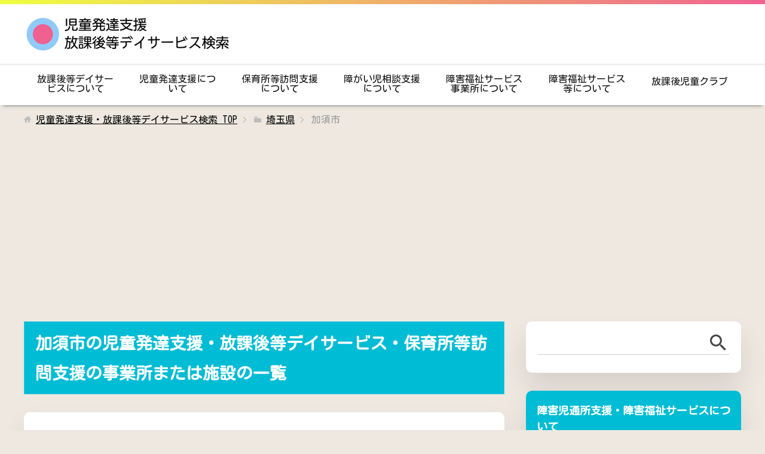

--- FILE ---
content_type: text/html; charset=UTF-8
request_url: https://houkago-navi.com/category/saitama/kazo/
body_size: 118978
content:
<!DOCTYPE html>
<html lang="ja"
      class="col2">
<head prefix="og: http://ogp.me/ns# fb: http://ogp.me/ns/fb#">

    <title>加須市の児童発達支援・放課後等デイサービス・保育所等訪問支援の事業所または施設の一覧 | 児童発達支援・放課後等デイサービス検索</title>
    <meta charset="UTF-8">
    <meta http-equiv="X-UA-Compatible" content="IE=edge">
	        <meta name="viewport" content="width=device-width, initial-scale=1.0">
			            <meta name="keywords" content="児童発達支援施設,放課後等デイサービス,発達障害,障害児の学童保育,障害児の福祉施設,加須市">
				            <meta name="description" content="「加須市」の記事一覧">
		<link rel="canonical" href="https://houkago-navi.com/category/saitama/kazo/" />
<link rel="next" href="https://houkago-navi.com/category/saitama/kazo/page/2/" />
<meta name='robots' content='max-image-preview:large' />
	<style>img:is([sizes="auto" i], [sizes^="auto," i]) { contain-intrinsic-size: 3000px 1500px }</style>
	<link rel='dns-prefetch' href='//www.google.com' />
<link rel="alternate" type="application/rss+xml" title="児童発達支援・放課後等デイサービス検索 &raquo; フィード" href="https://houkago-navi.com/feed/" />
<link rel="alternate" type="application/rss+xml" title="児童発達支援・放課後等デイサービス検索 &raquo; コメントフィード" href="https://houkago-navi.com/comments/feed/" />
<link rel="alternate" type="application/rss+xml" title="児童発達支援・放課後等デイサービス検索 &raquo; 加須市 カテゴリーのフィード" href="https://houkago-navi.com/category/saitama/kazo/feed/" />
<script type="text/javascript">
/* <![CDATA[ */
window._wpemojiSettings = {"baseUrl":"https:\/\/s.w.org\/images\/core\/emoji\/16.0.1\/72x72\/","ext":".png","svgUrl":"https:\/\/s.w.org\/images\/core\/emoji\/16.0.1\/svg\/","svgExt":".svg","source":{"concatemoji":"https:\/\/houkago-navi.com\/wp-includes\/js\/wp-emoji-release.min.js?ver=6.8.3"}};
/*! This file is auto-generated */
!function(s,n){var o,i,e;function c(e){try{var t={supportTests:e,timestamp:(new Date).valueOf()};sessionStorage.setItem(o,JSON.stringify(t))}catch(e){}}function p(e,t,n){e.clearRect(0,0,e.canvas.width,e.canvas.height),e.fillText(t,0,0);var t=new Uint32Array(e.getImageData(0,0,e.canvas.width,e.canvas.height).data),a=(e.clearRect(0,0,e.canvas.width,e.canvas.height),e.fillText(n,0,0),new Uint32Array(e.getImageData(0,0,e.canvas.width,e.canvas.height).data));return t.every(function(e,t){return e===a[t]})}function u(e,t){e.clearRect(0,0,e.canvas.width,e.canvas.height),e.fillText(t,0,0);for(var n=e.getImageData(16,16,1,1),a=0;a<n.data.length;a++)if(0!==n.data[a])return!1;return!0}function f(e,t,n,a){switch(t){case"flag":return n(e,"\ud83c\udff3\ufe0f\u200d\u26a7\ufe0f","\ud83c\udff3\ufe0f\u200b\u26a7\ufe0f")?!1:!n(e,"\ud83c\udde8\ud83c\uddf6","\ud83c\udde8\u200b\ud83c\uddf6")&&!n(e,"\ud83c\udff4\udb40\udc67\udb40\udc62\udb40\udc65\udb40\udc6e\udb40\udc67\udb40\udc7f","\ud83c\udff4\u200b\udb40\udc67\u200b\udb40\udc62\u200b\udb40\udc65\u200b\udb40\udc6e\u200b\udb40\udc67\u200b\udb40\udc7f");case"emoji":return!a(e,"\ud83e\udedf")}return!1}function g(e,t,n,a){var r="undefined"!=typeof WorkerGlobalScope&&self instanceof WorkerGlobalScope?new OffscreenCanvas(300,150):s.createElement("canvas"),o=r.getContext("2d",{willReadFrequently:!0}),i=(o.textBaseline="top",o.font="600 32px Arial",{});return e.forEach(function(e){i[e]=t(o,e,n,a)}),i}function t(e){var t=s.createElement("script");t.src=e,t.defer=!0,s.head.appendChild(t)}"undefined"!=typeof Promise&&(o="wpEmojiSettingsSupports",i=["flag","emoji"],n.supports={everything:!0,everythingExceptFlag:!0},e=new Promise(function(e){s.addEventListener("DOMContentLoaded",e,{once:!0})}),new Promise(function(t){var n=function(){try{var e=JSON.parse(sessionStorage.getItem(o));if("object"==typeof e&&"number"==typeof e.timestamp&&(new Date).valueOf()<e.timestamp+604800&&"object"==typeof e.supportTests)return e.supportTests}catch(e){}return null}();if(!n){if("undefined"!=typeof Worker&&"undefined"!=typeof OffscreenCanvas&&"undefined"!=typeof URL&&URL.createObjectURL&&"undefined"!=typeof Blob)try{var e="postMessage("+g.toString()+"("+[JSON.stringify(i),f.toString(),p.toString(),u.toString()].join(",")+"));",a=new Blob([e],{type:"text/javascript"}),r=new Worker(URL.createObjectURL(a),{name:"wpTestEmojiSupports"});return void(r.onmessage=function(e){c(n=e.data),r.terminate(),t(n)})}catch(e){}c(n=g(i,f,p,u))}t(n)}).then(function(e){for(var t in e)n.supports[t]=e[t],n.supports.everything=n.supports.everything&&n.supports[t],"flag"!==t&&(n.supports.everythingExceptFlag=n.supports.everythingExceptFlag&&n.supports[t]);n.supports.everythingExceptFlag=n.supports.everythingExceptFlag&&!n.supports.flag,n.DOMReady=!1,n.readyCallback=function(){n.DOMReady=!0}}).then(function(){return e}).then(function(){var e;n.supports.everything||(n.readyCallback(),(e=n.source||{}).concatemoji?t(e.concatemoji):e.wpemoji&&e.twemoji&&(t(e.twemoji),t(e.wpemoji)))}))}((window,document),window._wpemojiSettings);
/* ]]> */
</script>
<style id='wp-emoji-styles-inline-css' type='text/css'>

	img.wp-smiley, img.emoji {
		display: inline !important;
		border: none !important;
		box-shadow: none !important;
		height: 1em !important;
		width: 1em !important;
		margin: 0 0.07em !important;
		vertical-align: -0.1em !important;
		background: none !important;
		padding: 0 !important;
	}
</style>
<link rel='stylesheet' id='wp-block-library-css' href='https://houkago-navi.com/wp-includes/css/dist/block-library/style.min.css?ver=6.8.3' type='text/css' media='all' />
<style id='classic-theme-styles-inline-css' type='text/css'>
/*! This file is auto-generated */
.wp-block-button__link{color:#fff;background-color:#32373c;border-radius:9999px;box-shadow:none;text-decoration:none;padding:calc(.667em + 2px) calc(1.333em + 2px);font-size:1.125em}.wp-block-file__button{background:#32373c;color:#fff;text-decoration:none}
</style>
<style id='global-styles-inline-css' type='text/css'>
:root{--wp--preset--aspect-ratio--square: 1;--wp--preset--aspect-ratio--4-3: 4/3;--wp--preset--aspect-ratio--3-4: 3/4;--wp--preset--aspect-ratio--3-2: 3/2;--wp--preset--aspect-ratio--2-3: 2/3;--wp--preset--aspect-ratio--16-9: 16/9;--wp--preset--aspect-ratio--9-16: 9/16;--wp--preset--color--black: #000000;--wp--preset--color--cyan-bluish-gray: #abb8c3;--wp--preset--color--white: #ffffff;--wp--preset--color--pale-pink: #f78da7;--wp--preset--color--vivid-red: #cf2e2e;--wp--preset--color--luminous-vivid-orange: #ff6900;--wp--preset--color--luminous-vivid-amber: #fcb900;--wp--preset--color--light-green-cyan: #7bdcb5;--wp--preset--color--vivid-green-cyan: #00d084;--wp--preset--color--pale-cyan-blue: #8ed1fc;--wp--preset--color--vivid-cyan-blue: #0693e3;--wp--preset--color--vivid-purple: #9b51e0;--wp--preset--gradient--vivid-cyan-blue-to-vivid-purple: linear-gradient(135deg,rgba(6,147,227,1) 0%,rgb(155,81,224) 100%);--wp--preset--gradient--light-green-cyan-to-vivid-green-cyan: linear-gradient(135deg,rgb(122,220,180) 0%,rgb(0,208,130) 100%);--wp--preset--gradient--luminous-vivid-amber-to-luminous-vivid-orange: linear-gradient(135deg,rgba(252,185,0,1) 0%,rgba(255,105,0,1) 100%);--wp--preset--gradient--luminous-vivid-orange-to-vivid-red: linear-gradient(135deg,rgba(255,105,0,1) 0%,rgb(207,46,46) 100%);--wp--preset--gradient--very-light-gray-to-cyan-bluish-gray: linear-gradient(135deg,rgb(238,238,238) 0%,rgb(169,184,195) 100%);--wp--preset--gradient--cool-to-warm-spectrum: linear-gradient(135deg,rgb(74,234,220) 0%,rgb(151,120,209) 20%,rgb(207,42,186) 40%,rgb(238,44,130) 60%,rgb(251,105,98) 80%,rgb(254,248,76) 100%);--wp--preset--gradient--blush-light-purple: linear-gradient(135deg,rgb(255,206,236) 0%,rgb(152,150,240) 100%);--wp--preset--gradient--blush-bordeaux: linear-gradient(135deg,rgb(254,205,165) 0%,rgb(254,45,45) 50%,rgb(107,0,62) 100%);--wp--preset--gradient--luminous-dusk: linear-gradient(135deg,rgb(255,203,112) 0%,rgb(199,81,192) 50%,rgb(65,88,208) 100%);--wp--preset--gradient--pale-ocean: linear-gradient(135deg,rgb(255,245,203) 0%,rgb(182,227,212) 50%,rgb(51,167,181) 100%);--wp--preset--gradient--electric-grass: linear-gradient(135deg,rgb(202,248,128) 0%,rgb(113,206,126) 100%);--wp--preset--gradient--midnight: linear-gradient(135deg,rgb(2,3,129) 0%,rgb(40,116,252) 100%);--wp--preset--font-size--small: 13px;--wp--preset--font-size--medium: 20px;--wp--preset--font-size--large: 36px;--wp--preset--font-size--x-large: 42px;--wp--preset--spacing--20: 0.44rem;--wp--preset--spacing--30: 0.67rem;--wp--preset--spacing--40: 1rem;--wp--preset--spacing--50: 1.5rem;--wp--preset--spacing--60: 2.25rem;--wp--preset--spacing--70: 3.38rem;--wp--preset--spacing--80: 5.06rem;--wp--preset--shadow--natural: 6px 6px 9px rgba(0, 0, 0, 0.2);--wp--preset--shadow--deep: 12px 12px 50px rgba(0, 0, 0, 0.4);--wp--preset--shadow--sharp: 6px 6px 0px rgba(0, 0, 0, 0.2);--wp--preset--shadow--outlined: 6px 6px 0px -3px rgba(255, 255, 255, 1), 6px 6px rgba(0, 0, 0, 1);--wp--preset--shadow--crisp: 6px 6px 0px rgba(0, 0, 0, 1);}:where(.is-layout-flex){gap: 0.5em;}:where(.is-layout-grid){gap: 0.5em;}body .is-layout-flex{display: flex;}.is-layout-flex{flex-wrap: wrap;align-items: center;}.is-layout-flex > :is(*, div){margin: 0;}body .is-layout-grid{display: grid;}.is-layout-grid > :is(*, div){margin: 0;}:where(.wp-block-columns.is-layout-flex){gap: 2em;}:where(.wp-block-columns.is-layout-grid){gap: 2em;}:where(.wp-block-post-template.is-layout-flex){gap: 1.25em;}:where(.wp-block-post-template.is-layout-grid){gap: 1.25em;}.has-black-color{color: var(--wp--preset--color--black) !important;}.has-cyan-bluish-gray-color{color: var(--wp--preset--color--cyan-bluish-gray) !important;}.has-white-color{color: var(--wp--preset--color--white) !important;}.has-pale-pink-color{color: var(--wp--preset--color--pale-pink) !important;}.has-vivid-red-color{color: var(--wp--preset--color--vivid-red) !important;}.has-luminous-vivid-orange-color{color: var(--wp--preset--color--luminous-vivid-orange) !important;}.has-luminous-vivid-amber-color{color: var(--wp--preset--color--luminous-vivid-amber) !important;}.has-light-green-cyan-color{color: var(--wp--preset--color--light-green-cyan) !important;}.has-vivid-green-cyan-color{color: var(--wp--preset--color--vivid-green-cyan) !important;}.has-pale-cyan-blue-color{color: var(--wp--preset--color--pale-cyan-blue) !important;}.has-vivid-cyan-blue-color{color: var(--wp--preset--color--vivid-cyan-blue) !important;}.has-vivid-purple-color{color: var(--wp--preset--color--vivid-purple) !important;}.has-black-background-color{background-color: var(--wp--preset--color--black) !important;}.has-cyan-bluish-gray-background-color{background-color: var(--wp--preset--color--cyan-bluish-gray) !important;}.has-white-background-color{background-color: var(--wp--preset--color--white) !important;}.has-pale-pink-background-color{background-color: var(--wp--preset--color--pale-pink) !important;}.has-vivid-red-background-color{background-color: var(--wp--preset--color--vivid-red) !important;}.has-luminous-vivid-orange-background-color{background-color: var(--wp--preset--color--luminous-vivid-orange) !important;}.has-luminous-vivid-amber-background-color{background-color: var(--wp--preset--color--luminous-vivid-amber) !important;}.has-light-green-cyan-background-color{background-color: var(--wp--preset--color--light-green-cyan) !important;}.has-vivid-green-cyan-background-color{background-color: var(--wp--preset--color--vivid-green-cyan) !important;}.has-pale-cyan-blue-background-color{background-color: var(--wp--preset--color--pale-cyan-blue) !important;}.has-vivid-cyan-blue-background-color{background-color: var(--wp--preset--color--vivid-cyan-blue) !important;}.has-vivid-purple-background-color{background-color: var(--wp--preset--color--vivid-purple) !important;}.has-black-border-color{border-color: var(--wp--preset--color--black) !important;}.has-cyan-bluish-gray-border-color{border-color: var(--wp--preset--color--cyan-bluish-gray) !important;}.has-white-border-color{border-color: var(--wp--preset--color--white) !important;}.has-pale-pink-border-color{border-color: var(--wp--preset--color--pale-pink) !important;}.has-vivid-red-border-color{border-color: var(--wp--preset--color--vivid-red) !important;}.has-luminous-vivid-orange-border-color{border-color: var(--wp--preset--color--luminous-vivid-orange) !important;}.has-luminous-vivid-amber-border-color{border-color: var(--wp--preset--color--luminous-vivid-amber) !important;}.has-light-green-cyan-border-color{border-color: var(--wp--preset--color--light-green-cyan) !important;}.has-vivid-green-cyan-border-color{border-color: var(--wp--preset--color--vivid-green-cyan) !important;}.has-pale-cyan-blue-border-color{border-color: var(--wp--preset--color--pale-cyan-blue) !important;}.has-vivid-cyan-blue-border-color{border-color: var(--wp--preset--color--vivid-cyan-blue) !important;}.has-vivid-purple-border-color{border-color: var(--wp--preset--color--vivid-purple) !important;}.has-vivid-cyan-blue-to-vivid-purple-gradient-background{background: var(--wp--preset--gradient--vivid-cyan-blue-to-vivid-purple) !important;}.has-light-green-cyan-to-vivid-green-cyan-gradient-background{background: var(--wp--preset--gradient--light-green-cyan-to-vivid-green-cyan) !important;}.has-luminous-vivid-amber-to-luminous-vivid-orange-gradient-background{background: var(--wp--preset--gradient--luminous-vivid-amber-to-luminous-vivid-orange) !important;}.has-luminous-vivid-orange-to-vivid-red-gradient-background{background: var(--wp--preset--gradient--luminous-vivid-orange-to-vivid-red) !important;}.has-very-light-gray-to-cyan-bluish-gray-gradient-background{background: var(--wp--preset--gradient--very-light-gray-to-cyan-bluish-gray) !important;}.has-cool-to-warm-spectrum-gradient-background{background: var(--wp--preset--gradient--cool-to-warm-spectrum) !important;}.has-blush-light-purple-gradient-background{background: var(--wp--preset--gradient--blush-light-purple) !important;}.has-blush-bordeaux-gradient-background{background: var(--wp--preset--gradient--blush-bordeaux) !important;}.has-luminous-dusk-gradient-background{background: var(--wp--preset--gradient--luminous-dusk) !important;}.has-pale-ocean-gradient-background{background: var(--wp--preset--gradient--pale-ocean) !important;}.has-electric-grass-gradient-background{background: var(--wp--preset--gradient--electric-grass) !important;}.has-midnight-gradient-background{background: var(--wp--preset--gradient--midnight) !important;}.has-small-font-size{font-size: var(--wp--preset--font-size--small) !important;}.has-medium-font-size{font-size: var(--wp--preset--font-size--medium) !important;}.has-large-font-size{font-size: var(--wp--preset--font-size--large) !important;}.has-x-large-font-size{font-size: var(--wp--preset--font-size--x-large) !important;}
:where(.wp-block-post-template.is-layout-flex){gap: 1.25em;}:where(.wp-block-post-template.is-layout-grid){gap: 1.25em;}
:where(.wp-block-columns.is-layout-flex){gap: 2em;}:where(.wp-block-columns.is-layout-grid){gap: 2em;}
:root :where(.wp-block-pullquote){font-size: 1.5em;line-height: 1.6;}
</style>
<link rel='stylesheet' id='keni_base-css' href='https://houkago-navi.com/wp-content/themes/keni71_wp_spring_pink_201805011805/base.css?ver=6.8.3' type='text/css' media='all' />
<link rel='stylesheet' id='child_keni_base-css' href='https://houkago-navi.com/wp-content/themes/keni71_wp_spring_pink_201805011805_child/base.css?ver=6.8.3' type='text/css' media='all' />
<link rel='stylesheet' id='keni_rwd-css' href='https://houkago-navi.com/wp-content/themes/keni71_wp_spring_pink_201805011805/rwd.css?ver=6.8.3' type='text/css' media='all' />
<link rel='stylesheet' id='child_keni_rwd-css' href='https://houkago-navi.com/wp-content/themes/keni71_wp_spring_pink_201805011805_child/rwd.css?ver=6.8.3' type='text/css' media='all' />
<script type="text/javascript" src="https://houkago-navi.com/wp-includes/js/jquery/jquery.min.js?ver=3.7.1" id="jquery-core-js"></script>
<script type="text/javascript" src="https://houkago-navi.com/wp-includes/js/jquery/jquery-migrate.min.js?ver=3.4.1" id="jquery-migrate-js"></script>
<link rel="https://api.w.org/" href="https://houkago-navi.com/wp-json/" /><link rel="alternate" title="JSON" type="application/json" href="https://houkago-navi.com/wp-json/wp/v2/categories/912" /><link rel="EditURI" type="application/rsd+xml" title="RSD" href="https://houkago-navi.com/xmlrpc.php?rsd" />
<meta name="generator" content="WordPress 6.8.3" />
                <script>
                    var ajaxUrl = 'https://houkago-navi.com/wp-admin/admin-ajax.php';
                </script>
        <style type="text/css">.blue-message {
background: none repeat scroll 0 0 #3399ff;
    color: #ffffff;
    text-shadow: none;
    font-size: 16px;
    line-height: 24px;
    padding: 10px;
}.green-message {
background: none repeat scroll 0 0 #8cc14c;
    color: #ffffff;
    text-shadow: none;
    font-size: 16px;
    line-height: 24px;
    padding: 10px;
}.orange-message {
background: none repeat scroll 0 0 #faa732;
    color: #ffffff;
    text-shadow: none;
    font-size: 16px;
    line-height: 24px;
    padding: 10px;
}.red-message {
background: none repeat scroll 0 0 #da4d31;
    color: #ffffff;
    text-shadow: none;
    font-size: 16px;
    line-height: 24px;
    padding: 10px;
}.grey-message {
background: none repeat scroll 0 0 #53555c;
    color: #ffffff;
    text-shadow: none;
    font-size: 16px;
    line-height: 24px;
    padding: 10px;
}.left-block {
background: none repeat scroll 0 0px, radial-gradient(ellipse at center center, #ffffff 0%, #f2f2f2 100%) repeat scroll 0 0 rgba(0, 0, 0, 0);
    color: #8b8e97;
    padding: 10px;
    margin: 10px;
    float: left;
}.right-block {
background: none repeat scroll 0 0px, radial-gradient(ellipse at center center, #ffffff 0%, #f2f2f2 100%) repeat scroll 0 0 rgba(0, 0, 0, 0);
    color: #8b8e97;
    padding: 10px;
    margin: 10px;
    float: right;
}.blockquotes {
background: none;
    border-left: 5px solid #f1f1f1;
    color: #8B8E97;
    font-size: 16px;
    font-style: italic;
    line-height: 22px;
    padding-left: 15px;
    padding: 10px;
    width: 60%;
    float: left;
}</style>
<!--OGP-->
<meta property="og:type" content="article" />
<meta property="og:url" content="https://houkago-navi.com/category/saitama/kazo/" />
<meta property="og:title" content="加須市の児童発達支援・放課後等デイサービス・保育所等訪問支援の事業所または施設の一覧 | 児童発達支援・放課後等デイサービス検索" />
<meta property="og:description" content="「加須市」の記事一覧" />
<meta property="og:site_name" content="児童発達支援・放課後等デイサービス検索" />
<meta property="og:image" content="https://houkago-navi.com/wp-content/uploads/2020/05/houkago-navi-300x300.jpg" />
<meta property="fb:app_id" content="291712858896072" />
<meta property="og:locale" content="ja_JP" />
<!--OGP-->

<!-- Twitter Cards -->
<meta name="twitter:card" content="summary" />
<meta name="twitter:site" content="@houkago_navi" />
<meta name="twitter:title" content="加須市の児童発達支援・放課後等デイサービス・保育所等訪問支援の事業所または施設の一覧 | 児童発達支援・放課後等デイサービス検索" />
<meta name="twitter:description" content="「加須市」の記事一覧" />
<meta name="twitter:image" content="https://houkago-navi.com/wp-content/uploads/2020/04/v7pUDubm_400x400.jpg" />
<!--Twitter Cards-->
        <link rel="shortcut icon" type="image/x-icon" href="https://houkago-navi.com/wp-content/themes/keni71_wp_spring_pink_201805011805/favicon.ico">
        <link rel="apple-touch-icon" href="https://houkago-navi.com/wp-content/themes/keni71_wp_spring_pink_201805011805/images/apple-touch-icon.png">
        <link rel="apple-touch-icon-precomposed"
              href="https://houkago-navi.com/wp-content/themes/keni71_wp_spring_pink_201805011805/images/apple-touch-icon.png">
        <link rel="icon" href="https://houkago-navi.com/wp-content/themes/keni71_wp_spring_pink_201805011805/images/apple-touch-icon.png">
	    <!--[if lt IE 9]>
    <script src="https://houkago-navi.com/wp-content/themes/keni71_wp_spring_pink_201805011805/js/html5.js"></script><![endif]-->
	<meta name="google-site-verification" content="NRX-tqMB7tQ2WByOlAT1Y-5hVohgU7zs2bJTDlnbVNU" />
<meta name="google-site-verification" content="JfHVAEAbDkr8TlkR-2zoQh-CjvOf0gY8XNeXvTSYIZs" />

<!-- Global site tag (gtag.js) - Google Analytics -->
<script async src="https://www.googletagmanager.com/gtag/js?id=UA-118662167-1"></script>
<script>
  window.dataLayer = window.dataLayer || [];
  function gtag(){dataLayer.push(arguments);}
  gtag('js', new Date());

  gtag('config', 'UA-118662167-1');
</script>

<!-- yak2139 -->
<!-- Global site tag (gtag.js) - Google Analytics -->
<script async src="https://www.googletagmanager.com/gtag/js?id=UA-136352525-1"></script>
<script>
  window.dataLayer = window.dataLayer || [];
  function gtag(){dataLayer.push(arguments);}
  gtag('js', new Date());

  gtag('config', 'UA-136352525-1');
</script>

<link rel="preconnect" href="https://fonts.googleapis.com">
<link rel="preconnect" href="https://fonts.gstatic.com" crossorigin>
<link href="https://fonts.googleapis.com/css2?family=Kosugi+Maru&display=swap" rel="stylesheet">
<link href="https://use.fontawesome.com/releases/v5.6.1/css/all.css" rel="stylesheet">

<script data-ad-client="ca-pub-1778879065707994" async src="https://pagead2.googlesyndication.com/pagead/js/adsbygoogle.js"></script>

</head>
    <body class="archive category category-kazo category-912 wp-theme-keni71_wp_spring_pink_201805011805 wp-child-theme-keni71_wp_spring_pink_201805011805_child">
	
    <div class="container">
        <header id="top" class="site-header ">
            <div class="header-container">
                <div class="site-header-in">
                    <div class="site-header-conts">
                                                    <p class="site-title"><a
                                        href="https://houkago-navi.com"><img src="https://houkago-navi.com/wp-content/uploads/2021/08/houkago-navi-logo_350x60.png" alt="児童発達支援・放課後等デイサービス検索" /></a>
                            </p>
                                            </div>
                </div>
                                    <!--▼グローバルナビ-->
                    <nav class="global-nav">
                        <div class="global-nav-in">
                            <div class="global-nav-panel"><span class="btn-global-nav icon-gn-menu"></span></div>
                            <ul id="menu">
                                <li class="menu-item menu-item-type-post_type menu-item-object-page menu-item-207"><a href="https://houkago-navi.com/about-houkago-day-service/">放課後等デイサービスについて</a></li>
<li class="menu-item menu-item-type-post_type menu-item-object-page menu-item-has-children menu-item-208"><a href="https://houkago-navi.com/about-jido-hatatsu-shien/">児童発達支援について</a>
<ul class="sub-menu">
	<li class="menu-item menu-item-type-post_type menu-item-object-page menu-item-30539"><a href="https://houkago-navi.com/about-itakuhoumongata-jidohattatsushien/">居宅訪問型児童発達支援について</a></li>
</ul>
</li>
<li class="menu-item menu-item-type-post_type menu-item-object-page menu-item-29916"><a href="https://houkago-navi.com/about-hoikusyo-houmon-shien/">保育所等訪問支援について</a></li>
<li class="menu-item menu-item-type-post_type menu-item-object-page menu-item-45959"><a href="https://houkago-navi.com/about-shogaijisodanshien/">障がい児相談支援について</a></li>
<li class="menu-item menu-item-type-post_type menu-item-object-page menu-item-29912"><a href="https://houkago-navi.com/about-welfare-service-office/">障害福祉サービス事業所について</a></li>
<li class="menu-item menu-item-type-post_type menu-item-object-page menu-item-9006"><a href="https://houkago-navi.com/about-shogaifukushi-service/">障害福祉サービス等について</a></li>
<li class="menu-item menu-item-type-post_type menu-item-object-page menu-item-29215"><a href="https://houkago-navi.com/about-houkago-jidou-kurabu/">放課後児童クラブ</a></li>
                            </ul>
                        </div>
                    </nav>
                    <!--▲グローバルナビ-->
			            </div><!-- header-container -->
                    </header>
		        <!--▲サイトヘッダー-->
    <div class="main-body">
        <div class="main-body-in">

            <!--▼パン屑ナビ-->
          		<nav class="breadcrumbs">
			<ol class="breadcrumbs-in" itemscope itemtype="http://schema.org/BreadcrumbList">
				<li class="bcl-first" itemprop="itemListElement" itemscope itemtype="http://schema.org/ListItem">
	<a itemprop="item" href="https://houkago-navi.com"><span itemprop="name">児童発達支援・放課後等デイサービス検索</span> TOP</a>
	<meta itemprop="position" content="1" />
</li>
<li itemprop="itemListElement" itemscope itemtype="http://schema.org/ListItem">
	<a itemprop="item" href="https://houkago-navi.com/category/saitama/"><span itemprop="name">埼玉県</span></a>
	<meta itemprop="position" content="2" />
</li>
<li class="bcl-last">加須市</li>
			</ol>
		</nav>
            <!--▲パン屑ナビ-->

            <!--▼メインコンテンツ-->
            <main>
              <div class="main-conts">
                <h1 class="archive-title">加須市の児童発達支援・放課後等デイサービス・保育所等訪問支援の事業所または施設の一覧</h1>

          <div class="content-area section-wrap">
<div class="section-in">
<p>児童福祉法に基づく児童発達支援施設、放課後等デイサービス（放デイ）、保育所等訪問支援など障害児福祉施設を掲載中しております。</p>
<p>児童発達支援とは、小学校就学前の6歳までの発達に遅れや障がいのある、お子様が通所にて支援を受けるための施設になります。<br />
また、放課後等デイサービス（放課後デイまたは放デイ）は、学校就学中（小学生から高校生まで）の障がい児に対して、放課後や休日、長期休暇中などに生活能力の向上訓練、社会コミュニティの交流機会の提供を行っている施設になります。</p>
<p>発達障害、自閉症、ADHDや学習障害(LD)を抱えるお子さまへ、それぞれの施設や教室で、得意としている療育（例えば音楽療法・運動療法など）がありますのでお探し頂けます。</p>


</div>
</div>






<div class="content-area section-wrap">
<div class="section-in">
<div class="ad-center"><center><br />
<script async src="//pagead2.googlesyndication.com/pagead/js/adsbygoogle.js"></script><br />
<!-- houkago-navi-responsive --><br />
<ins class="adsbygoogle" style="display: block;" data-ad-client="ca-pub-1778879065707994" data-ad-slot="4215224215" data-ad-format="auto"></ins><br />
<script>
(adsbygoogle = window.adsbygoogle || []).push({});
</script></center></div>

</div>
</div>


	<article id="post-11084" class="section-wrap">
		<div class="section-in">
		<header class="article-header">
			<h2 class="section-title"><a href="https://houkago-navi.com/saitama/kazo/kazo-26/" title="【加須市】 グローバルキッズメソッド125">【加須市】 グローバルキッズメソッド125</a></h2>

			
			<div class="post-cat">
<span class="cat cat912" style="background-color: #666;"><a href="https://houkago-navi.com/category/saitama/kazo/" style="color: #FFF;">加須市</a></span>

</div>
			
			
			
		</header>
		<div class="article-body">


			




   
    <div class="service_list">
      <ul>
                         
          <li>放課後等デイサービス</li>
                              </ul>
    </div>
  
	<table>
					<tr><th>所在地</th><td>加須市向川岸町237-3　2Ｆ-b<br/></td></tr>
		
				<tr><th>TEL / FAX</th><td>TEL: 0480-47-0490						<br>FAX: 0480-47-0491						</td></tr>
			

		
		 
		<tr><th>最寄駅</th><td>大袋駅（57分）&nbsp;せんげん台駅（58分）</td></tr>
				 
		<tr><th>種別</th><td>							 							 放課後等デイサービス							 							 						</td>
		</tr>
		
	</table>
			
			
			
		<p class="link-next"><a href="https://houkago-navi.com/saitama/kazo/kazo-26/">続きを読む</a></p>
		</div>
		</div>
	</article>


	<article id="post-87962" class="section-wrap">
		<div class="section-in">
		<header class="article-header">
			<h2 class="section-title"><a href="https://houkago-navi.com/saitama/kazo/kazo-25/" title="【加須市】 ＴＵＲＱＳ　ＢＡＳＥ">【加須市】 ＴＵＲＱＳ　ＢＡＳＥ</a></h2>

			
			<div class="post-cat">
<span class="cat cat912" style="background-color: #666;"><a href="https://houkago-navi.com/category/saitama/kazo/" style="color: #FFF;">加須市</a></span>

</div>
			
			
			
		</header>
		<div class="article-body">


			




   
    <div class="service_list">
      <ul>
                         
          <li>放課後等デイサービス</li>
                              </ul>
    </div>
  
	<table>
					<tr><th>所在地</th><td>埼玉県加須市南篠崎２２１７－５<br/></td></tr>
		
				<tr><th>TEL / FAX</th><td>TEL: 0480-44-8306						<br>FAX: 0480-44-8308						</td></tr>
			

		
				 
		<tr><th>種別</th><td>							 							 放課後等デイサービス							 							 						</td>
		</tr>
		
	</table>
			
			
			
		<p class="link-next"><a href="https://houkago-navi.com/saitama/kazo/kazo-25/">続きを読む</a></p>
		</div>
		</div>
	</article>


	<article id="post-86504" class="section-wrap">
		<div class="section-in">
		<header class="article-header">
			<h2 class="section-title"><a href="https://houkago-navi.com/saitama/kazo/kazo-24/" title="【加須市】 放課後等デイサービスすみれ">【加須市】 放課後等デイサービスすみれ</a></h2>

			
			<div class="post-cat">
<span class="cat cat912" style="background-color: #666;"><a href="https://houkago-navi.com/category/saitama/kazo/" style="color: #FFF;">加須市</a></span>

</div>
			
			
			
		</header>
		<div class="article-body">


			




   
    <div class="service_list">
      <ul>
                         
          <li>放課後等デイサービス</li>
                              </ul>
    </div>
  
	<table>
					<tr><th>所在地</th><td>加須市麦倉1206-1<br/></td></tr>
		
				<tr><th>TEL / FAX</th><td>TEL: 0280-23-3697						<br>FAX: 0280-23-3698						</td></tr>
			

		
				 
		<tr><th>種別</th><td>							 							 放課後等デイサービス							 							 						</td>
		</tr>
		
	</table>
			
			
			
		<p class="link-next"><a href="https://houkago-navi.com/saitama/kazo/kazo-24/">続きを読む</a></p>
		</div>
		</div>
	</article>


	<article id="post-82250" class="section-wrap">
		<div class="section-in">
		<header class="article-header">
			<h2 class="section-title"><a href="https://houkago-navi.com/saitama/kazo/kazo-23/" title="【加須市】 グローバルキッズメソッド７４">【加須市】 グローバルキッズメソッド７４</a></h2>

			
			<div class="post-cat">
<span class="cat cat912" style="background-color: #666;"><a href="https://houkago-navi.com/category/saitama/kazo/" style="color: #FFF;">加須市</a></span>

</div>
			
			
			
		</header>
		<div class="article-body">


			




   
    <div class="service_list">
      <ul>
                         
          <li>放課後等デイサービス</li>
                              </ul>
    </div>
  
	<table>
					<tr><th>所在地</th><td>加須市向川岸町237-3<br/>2Ｆ-a</td></tr>
		
				<tr><th>TEL / FAX</th><td>TEL: 0480-53-3915						<br>FAX: 0480-53-3916						</td></tr>
			

		
				 
		<tr><th>種別</th><td>							 							 放課後等デイサービス							 							 						</td>
		</tr>
		
	</table>
			
			
			
		<p class="link-next"><a href="https://houkago-navi.com/saitama/kazo/kazo-23/">続きを読む</a></p>
		</div>
		</div>
	</article>


	<article id="post-79498" class="section-wrap">
		<div class="section-in">
		<header class="article-header">
			<h2 class="section-title"><a href="https://houkago-navi.com/saitama/kazo/kazo-22/" title="【加須市】 放課後等デイサービス　たいじゅ園">【加須市】 放課後等デイサービス　たいじゅ園</a></h2>

			
			<div class="post-cat">
<span class="cat cat912" style="background-color: #666;"><a href="https://houkago-navi.com/category/saitama/kazo/" style="color: #FFF;">加須市</a></span>

</div>
			
			
			
		</header>
		<div class="article-body">


			




   
    <div class="service_list">
      <ul>
                         
          <li>放課後等デイサービス</li>
                              </ul>
    </div>
  
	<table>
					<tr><th>所在地</th><td>埼玉県加須市中ノ目498<br/>Ｃ棟</td></tr>
		
				<tr><th>TEL / FAX</th><td>TEL: 048-594-7842						<br>FAX: 048-594-7843						</td></tr>
			

		
				 
		<tr><th>種別</th><td>							 							 放課後等デイサービス							 							 						</td>
		</tr>
		
	</table>
			
			
			
		<p class="link-next"><a href="https://houkago-navi.com/saitama/kazo/kazo-22/">続きを読む</a></p>
		</div>
		</div>
	</article>


	<article id="post-79497" class="section-wrap">
		<div class="section-in">
		<header class="article-header">
			<h2 class="section-title"><a href="https://houkago-navi.com/saitama/kazo/kazo-21/" title="【加須市】 放課後等デイサービス　わかくさ園">【加須市】 放課後等デイサービス　わかくさ園</a></h2>

			
			<div class="post-cat">
<span class="cat cat912" style="background-color: #666;"><a href="https://houkago-navi.com/category/saitama/kazo/" style="color: #FFF;">加須市</a></span>

</div>
			
			
			
		</header>
		<div class="article-body">


			




   
    <div class="service_list">
      <ul>
                         
          <li>放課後等デイサービス</li>
                              </ul>
    </div>
  
	<table>
					<tr><th>所在地</th><td>埼玉県加須市中ノ目498<br/>Ｂ棟</td></tr>
		
				<tr><th>TEL / FAX</th><td>TEL: 048-594-7842						<br>FAX: 048-594-7843						</td></tr>
			

		
				 
		<tr><th>種別</th><td>							 							 放課後等デイサービス							 							 						</td>
		</tr>
		
	</table>
			
			
			
		<p class="link-next"><a href="https://houkago-navi.com/saitama/kazo/kazo-21/">続きを読む</a></p>
		</div>
		</div>
	</article>


	<article id="post-77943" class="section-wrap">
		<div class="section-in">
		<header class="article-header">
			<h2 class="section-title"><a href="https://houkago-navi.com/saitama/kazo/kazo-20/" title="【加須市】 放課後等デイサービスなごみ">【加須市】 放課後等デイサービスなごみ</a></h2>

			
			<div class="post-cat">
<span class="cat cat912" style="background-color: #666;"><a href="https://houkago-navi.com/category/saitama/kazo/" style="color: #FFF;">加須市</a></span>

</div>
			
			
			
		</header>
		<div class="article-body">


			




   
    <div class="service_list">
      <ul>
                         
          <li>放課後等デイサービス</li>
                              </ul>
    </div>
  
	<table>
					<tr><th>所在地</th><td>加須市根古屋６４０－１<br/>ファストシンメイ根古屋１階</td></tr>
		
				<tr><th>TEL / FAX</th><td>TEL: 0480-53-3753						<br>FAX: 0480-53-3754						</td></tr>
			

		
				 
		<tr><th>種別</th><td>							 							 放課後等デイサービス							 							 						</td>
		</tr>
		
	</table>
			
			
			
		<p class="link-next"><a href="https://houkago-navi.com/saitama/kazo/kazo-20/">続きを読む</a></p>
		</div>
		</div>
	</article>


	<article id="post-76519" class="section-wrap">
		<div class="section-in">
		<header class="article-header">
			<h2 class="section-title"><a href="https://houkago-navi.com/saitama/kazo/kazo-19/" title="【加須市】 グローバルキッズメソッド５５">【加須市】 グローバルキッズメソッド５５</a></h2>

			
			<div class="post-cat">
<span class="cat cat912" style="background-color: #666;"><a href="https://houkago-navi.com/category/saitama/kazo/" style="color: #FFF;">加須市</a></span>

</div>
			
			
			
		</header>
		<div class="article-body">


			




   
    <div class="service_list">
      <ul>
                 
          <li>児童発達支援</li>
                 
          <li>放課後等デイサービス</li>
                              </ul>
    </div>
  
	<table>
					<tr><th>所在地</th><td>埼玉県加須市睦町2-5-1<br/></td></tr>
		
				<tr><th>TEL / FAX</th><td>TEL: 0480-47-0345						<br>FAX: 0480-47-0346						</td></tr>
			

		
				 
		<tr><th>種別</th><td>							 児童発達支援							 放課後等デイサービス							 							 						</td>
		</tr>
		
	</table>
			
			
			
		<p class="link-next"><a href="https://houkago-navi.com/saitama/kazo/kazo-19/">続きを読む</a></p>
		</div>
		</div>
	</article>


	<article id="post-70753" class="section-wrap">
		<div class="section-in">
		<header class="article-header">
			<h2 class="section-title"><a href="https://houkago-navi.com/saitama/kazo/kazo-18/" title="【加須市】 まんまる放課後等デイサービス">【加須市】 まんまる放課後等デイサービス</a></h2>

			
			<div class="post-cat">
<span class="cat cat912" style="background-color: #666;"><a href="https://houkago-navi.com/category/saitama/kazo/" style="color: #FFF;">加須市</a></span>

</div>
			
			
			
		</header>
		<div class="article-body">


			




   
    <div class="service_list">
      <ul>
                         
          <li>放課後等デイサービス</li>
                              </ul>
    </div>
  
	<table>
					<tr><th>所在地</th><td>加須市琴寄2777-6<br/></td></tr>
		
				<tr><th>TEL / FAX</th><td>TEL: 0120-992-209						</td></tr>
			

		
				 
		<tr><th>種別</th><td>							 							 放課後等デイサービス							 							 						</td>
		</tr>
		
	</table>
			
			
			
		<p class="link-next"><a href="https://houkago-navi.com/saitama/kazo/kazo-18/">続きを読む</a></p>
		</div>
		</div>
	</article>


	<article id="post-70752" class="section-wrap">
		<div class="section-in">
		<header class="article-header">
			<h2 class="section-title"><a href="https://houkago-navi.com/saitama/kazo/kazo-17/" title="【加須市】 グローバルキッズメソッド４９">【加須市】 グローバルキッズメソッド４９</a></h2>

			
			<div class="post-cat">
<span class="cat cat912" style="background-color: #666;"><a href="https://houkago-navi.com/category/saitama/kazo/" style="color: #FFF;">加須市</a></span>

</div>
			
			
			
		</header>
		<div class="article-body">


			




   
    <div class="service_list">
      <ul>
                 
          <li>児童発達支援</li>
                                      </ul>
    </div>
  
	<table>
					<tr><th>所在地</th><td>加須市向川岸町237-3　2F<br/></td></tr>
		
				<tr><th>TEL / FAX</th><td>TEL: 0480-53-8092						<br>FAX: 0480-53-8093						</td></tr>
			

		
				 
		<tr><th>種別</th><td>							 児童発達支援							 							 							 						</td>
		</tr>
		
	</table>
			
			
			
		<p class="link-next"><a href="https://houkago-navi.com/saitama/kazo/kazo-17/">続きを読む</a></p>
		</div>
		</div>
	</article>


	<article id="post-63116" class="section-wrap">
		<div class="section-in">
		<header class="article-header">
			<h2 class="section-title"><a href="https://houkago-navi.com/saitama/kazo/kazo-16/" title="【加須市】 児童発達支援　Ｓｔｏｃｋ">【加須市】 児童発達支援　Ｓｔｏｃｋ</a></h2>

			
			<div class="post-cat">
<span class="cat cat912" style="background-color: #666;"><a href="https://houkago-navi.com/category/saitama/kazo/" style="color: #FFF;">加須市</a></span>

</div>
			
			
			
		</header>
		<div class="article-body">


			




   
    <div class="service_list">
      <ul>
                 
          <li>児童発達支援</li>
                                      </ul>
    </div>
  
	<table>
					<tr><th>所在地</th><td>加須市根古屋６４７番地１７<br/></td></tr>
		
				<tr><th>TEL / FAX</th><td>TEL: 0480-70-0277						<br>FAX: 0480-70-0278						</td></tr>
			

		
				 
		<tr><th>種別</th><td>							 児童発達支援							 							 							 						</td>
		</tr>
		
	</table>
			
			
			
		<p class="link-next"><a href="https://houkago-navi.com/saitama/kazo/kazo-16/">続きを読む</a></p>
		</div>
		</div>
	</article>


	<article id="post-47216" class="section-wrap">
		<div class="section-in">
		<header class="article-header">
			<h2 class="section-title"><a href="https://houkago-navi.com/saitama/kazo/kazo-15/" title="【加須市】 みつまた子ども相談支援事業所">【加須市】 みつまた子ども相談支援事業所</a></h2>

			
			<div class="post-cat">
<span class="cat cat912" style="background-color: #666;"><a href="https://houkago-navi.com/category/saitama/kazo/" style="color: #FFF;">加須市</a></span>

</div>
			
			
			
		</header>
		<div class="article-body">


			




   
    <div class="service_list">
      <ul>
                                         
          <li>障害児相談支援</li>
              </ul>
    </div>
  
	<table>
					<tr><th>所在地</th><td>埼玉県加須市北小浜５７２番地<br/></td></tr>
		
				<tr><th>TEL / FAX</th><td>TEL: 0480-62-6820						<br>FAX: 0480-63-1063						</td></tr>
			

		
				 
		<tr><th>種別</th><td>							 							 							 							 障害児相談支援						</td>
		</tr>
		
	</table>
			
			
			
		<p class="link-next"><a href="https://houkago-navi.com/saitama/kazo/kazo-15/">続きを読む</a></p>
		</div>
		</div>
	</article>


	<article id="post-47210" class="section-wrap">
		<div class="section-in">
		<header class="article-header">
			<h2 class="section-title"><a href="https://houkago-navi.com/saitama/kazo/kazo-14/" title="【加須市】 障害者相談支援事業所ひばりの里">【加須市】 障害者相談支援事業所ひばりの里</a></h2>

			
			<div class="post-cat">
<span class="cat cat912" style="background-color: #666;"><a href="https://houkago-navi.com/category/saitama/kazo/" style="color: #FFF;">加須市</a></span>

</div>
			
			
			
		</header>
		<div class="article-body">


			




   
    <div class="service_list">
      <ul>
                                         
          <li>障害児相談支援</li>
              </ul>
    </div>
  
	<table>
					<tr><th>所在地</th><td>埼玉県加須市麦倉２２７番地１<br/></td></tr>
		
				<tr><th>TEL / FAX</th><td>TEL: 0280-33-7568						<br>FAX: 0280-62-1017						</td></tr>
			

		
				 
		<tr><th>種別</th><td>							 							 							 							 障害児相談支援						</td>
		</tr>
		
	</table>
			
			
			
		<p class="link-next"><a href="https://houkago-navi.com/saitama/kazo/kazo-14/">続きを読む</a></p>
		</div>
		</div>
	</article>


	<article id="post-47193" class="section-wrap">
		<div class="section-in">
		<header class="article-header">
			<h2 class="section-title"><a href="https://houkago-navi.com/saitama/kazo/kazo-13/" title="【加須市】 障害者相談支援センターあけぼの園">【加須市】 障害者相談支援センターあけぼの園</a></h2>

			
			<div class="post-cat">
<span class="cat cat912" style="background-color: #666;"><a href="https://houkago-navi.com/category/saitama/kazo/" style="color: #FFF;">加須市</a></span>

</div>
			
			
			
		</header>
		<div class="article-body">


			




   
    <div class="service_list">
      <ul>
                                         
          <li>障害児相談支援</li>
              </ul>
    </div>
  
	<table>
					<tr><th>所在地</th><td>埼玉県加須市北小浜８００－１<br/></td></tr>
		
				<tr><th>TEL / FAX</th><td>TEL: 0480-63-2010						<br>FAX: 0480-63-0720						</td></tr>
			

		
				 
		<tr><th>種別</th><td>							 							 							 							 障害児相談支援						</td>
		</tr>
		
	</table>
			
			
			
		<p class="link-next"><a href="https://houkago-navi.com/saitama/kazo/kazo-13/">続きを読む</a></p>
		</div>
		</div>
	</article>


	<article id="post-47181" class="section-wrap">
		<div class="section-in">
		<header class="article-header">
			<h2 class="section-title"><a href="https://houkago-navi.com/saitama/kazo/kazo-12/" title="【加須市】 利根北障がい者相談支援センター花笑み">【加須市】 利根北障がい者相談支援センター花笑み</a></h2>

			
			<div class="post-cat">
<span class="cat cat912" style="background-color: #666;"><a href="https://houkago-navi.com/category/saitama/kazo/" style="color: #FFF;">加須市</a></span>

</div>
			
			
			
		</header>
		<div class="article-body">


			




   
    <div class="service_list">
      <ul>
                                         
          <li>障害児相談支援</li>
              </ul>
    </div>
  
	<table>
					<tr><th>所在地</th><td>埼玉県加須市旗井１１７５<br/></td></tr>
		
				<tr><th>TEL / FAX</th><td>TEL: 0480-53-6552						<br>FAX: 0480-72-6298						</td></tr>
			

		
				 
		<tr><th>種別</th><td>							 							 							 							 障害児相談支援						</td>
		</tr>
		
	</table>
			
			
			
		<p class="link-next"><a href="https://houkago-navi.com/saitama/kazo/kazo-12/">続きを読む</a></p>
		</div>
		</div>
	</article>


	<article id="post-47177" class="section-wrap">
		<div class="section-in">
		<header class="article-header">
			<h2 class="section-title"><a href="https://houkago-navi.com/saitama/kazo/kazo-11/" title="【加須市】 相談支援事業所えれふぁんと">【加須市】 相談支援事業所えれふぁんと</a></h2>

			
			<div class="post-cat">
<span class="cat cat912" style="background-color: #666;"><a href="https://houkago-navi.com/category/saitama/kazo/" style="color: #FFF;">加須市</a></span>

</div>
			
			
			
		</header>
		<div class="article-body">


			




   
    <div class="service_list">
      <ul>
                                         
          <li>障害児相談支援</li>
              </ul>
    </div>
  
	<table>
					<tr><th>所在地</th><td>埼玉県加須市道地６９３番地<br/></td></tr>
		
				<tr><th>TEL / FAX</th><td>TEL: 070-66460968						<br>FAX: 0480-48-5668						</td></tr>
			

		
				 
		<tr><th>種別</th><td>							 							 							 							 障害児相談支援						</td>
		</tr>
		
	</table>
			
			
			
		<p class="link-next"><a href="https://houkago-navi.com/saitama/kazo/kazo-11/">続きを読む</a></p>
		</div>
		</div>
	</article>


	<article id="post-44459" class="section-wrap">
		<div class="section-in">
		<header class="article-header">
			<h2 class="section-title"><a href="https://houkago-navi.com/saitama/kazo/kazo-10/" title="【加須市】 放課後等デイサービス　わかくさ園">【加須市】 放課後等デイサービス　わかくさ園</a></h2>

			
			<div class="post-cat">
<span class="cat cat912" style="background-color: #666;"><a href="https://houkago-navi.com/category/saitama/kazo/" style="color: #FFF;">加須市</a></span>

</div>
			
								<div class="post-cat"><a href="https://houkago-navi.com/tag/kazoeki/" rel="tag">加須駅</a>, <a href="https://houkago-navi.com/tag/konosueki/" rel="tag">鴻巣駅</a>, <a href="https://houkago-navi.com/tag/minamihanyueki/" rel="tag">南羽生駅</a></div>
			
			
		</header>
		<div class="article-body">


			




   
    <div class="service_list">
      <ul>
                         
          <li>放課後等デイサービス</li>
                              </ul>
    </div>
  
	<table>
					<tr><th>所在地</th><td>加須市中ノ目４９８<br/>Ｂ棟</td></tr>
		
				<tr><th>TEL / FAX</th><td>TEL: 048-594-7842						<br>FAX: 048-594-7843						</td></tr>
			

		
		 
		<tr><th>最寄駅</th><td>加須駅&nbsp;南羽生駅</td></tr>
				 
		<tr><th>種別</th><td>							 							 放課後等デイサービス							 							 						</td>
		</tr>
		
	</table>
			
			
			
		<p class="link-next"><a href="https://houkago-navi.com/saitama/kazo/kazo-10/">続きを読む</a></p>
		</div>
		</div>
	</article>


	<article id="post-44458" class="section-wrap">
		<div class="section-in">
		<header class="article-header">
			<h2 class="section-title"><a href="https://houkago-navi.com/saitama/kazo/kazo-9/" title="【加須市】 放課後等デイサービス　つぼみ園">【加須市】 放課後等デイサービス　つぼみ園</a></h2>

			
			<div class="post-cat">
<span class="cat cat912" style="background-color: #666;"><a href="https://houkago-navi.com/category/saitama/kazo/" style="color: #FFF;">加須市</a></span>

</div>
			
								<div class="post-cat"><a href="https://houkago-navi.com/tag/kazoeki/" rel="tag">加須駅</a>, <a href="https://houkago-navi.com/tag/konosueki/" rel="tag">鴻巣駅</a>, <a href="https://houkago-navi.com/tag/minamihanyueki/" rel="tag">南羽生駅</a></div>
			
			
		</header>
		<div class="article-body">


			




   
    <div class="service_list">
      <ul>
                         
          <li>放課後等デイサービス</li>
                              </ul>
    </div>
  
	<table>
					<tr><th>所在地</th><td>加須市中ノ目４９８<br/>Ａ棟</td></tr>
		
				<tr><th>TEL / FAX</th><td>TEL: 048-594-7842						<br>FAX: 048-594-7843						</td></tr>
			

		
		 
		<tr><th>最寄駅</th><td>加須駅&nbsp;南羽生駅</td></tr>
				 
		<tr><th>種別</th><td>							 							 放課後等デイサービス							 							 						</td>
		</tr>
		
	</table>
			
			
			
		<p class="link-next"><a href="https://houkago-navi.com/saitama/kazo/kazo-9/">続きを読む</a></p>
		</div>
		</div>
	</article>


	<article id="post-44457" class="section-wrap">
		<div class="section-in">
		<header class="article-header">
			<h2 class="section-title"><a href="https://houkago-navi.com/saitama/kazo/kazo-8/" title="【加須市】 子どもデイサービス　みつば園">【加須市】 子どもデイサービス　みつば園</a></h2>

			
			<div class="post-cat">
<span class="cat cat912" style="background-color: #666;"><a href="https://houkago-navi.com/category/saitama/kazo/" style="color: #FFF;">加須市</a></span>

</div>
			
			
			
		</header>
		<div class="article-body">


			




   
    <div class="service_list">
      <ul>
                         
          <li>放課後等デイサービス</li>
                              </ul>
    </div>
  
	<table>
					<tr><th>所在地</th><td>加須市北小浜北手沼８２５－３<br/></td></tr>
		
				<tr><th>TEL / FAX</th><td>TEL: 048-594-7842						<br>FAX: 048-594-7843						</td></tr>
			

		
				 
		<tr><th>種別</th><td>							 							 放課後等デイサービス							 							 						</td>
		</tr>
		
	</table>
			
			
			
		<p class="link-next"><a href="https://houkago-navi.com/saitama/kazo/kazo-8/">続きを読む</a></p>
		</div>
		</div>
	</article>


	<article id="post-10418" class="section-wrap">
		<div class="section-in">
		<header class="article-header">
			<h2 class="section-title"><a href="https://houkago-navi.com/saitama/kazo/kazo-7/" title="【加須市】 子どもデイサービス　みつば園">【加須市】 子どもデイサービス　みつば園</a></h2>

			
			<div class="post-cat">
<span class="cat cat912" style="background-color: #666;"><a href="https://houkago-navi.com/category/saitama/kazo/" style="color: #FFF;">加須市</a></span>

</div>
			
								<div class="post-cat"><a href="https://houkago-navi.com/tag/kazoeki/" rel="tag">加須駅</a>, <a href="https://houkago-navi.com/tag/hanasakieki/" rel="tag">花崎駅</a></div>
			
			
		</header>
		<div class="article-body">


			




   
    <div class="service_list">
      <ul>
                         
          <li>放課後等デイサービス</li>
                              </ul>
    </div>
  
	<table>
					<tr><th>所在地</th><td>加須市北小浜北手沼８２５－３<br/></td></tr>
		
				<tr><th>TEL / FAX</th><td>TEL: 048-594-7842						<br>FAX: 048-594-7843						</td></tr>
			

		
		 
		<tr><th>最寄駅</th><td>加須駅（24分）&nbsp;花崎駅（39分）</td></tr>
				 
		<tr><th>種別</th><td>							 							 放課後等デイサービス							 							 						</td>
		</tr>
		
	</table>
			
			
			
		<p class="link-next"><a href="https://houkago-navi.com/saitama/kazo/kazo-7/">続きを読む</a></p>
		</div>
		</div>
	</article>

<div class="float-area">
<div class="page-nav-bf">
<ul>
<li class="page-nav-next"><a href="https://houkago-navi.com/category/saitama/kazo/page/2/" >以前の記事</a></li>
</ul>
</div>
</div>


<!-- 親カテゴリが同じな子カテゴリの一覧表示　-->
	

  <h2>埼玉県の他の市区町村からの施設を探す</h2>
  <div id="sec-area-01" class="content-area section-wrap">
    <div class="section-in">
      <ul>
        	<li class="cat-item cat-item-895"><a href="https://houkago-navi.com/category/saitama/saitama-nishi/">さいたま市西区</a>
</li>
	<li class="cat-item cat-item-896"><a href="https://houkago-navi.com/category/saitama/saitama-kita/">さいたま市北区</a>
</li>
	<li class="cat-item cat-item-897"><a href="https://houkago-navi.com/category/saitama/saitama-omiya/">さいたま市大宮区</a>
</li>
	<li class="cat-item cat-item-898"><a href="https://houkago-navi.com/category/saitama/saitama-minuma/">さいたま市見沼区</a>
</li>
	<li class="cat-item cat-item-899"><a href="https://houkago-navi.com/category/saitama/saitama-chuo/">さいたま市中央区</a>
</li>
	<li class="cat-item cat-item-900"><a href="https://houkago-navi.com/category/saitama/saitama-sakura/">さいたま市桜区</a>
</li>
	<li class="cat-item cat-item-901"><a href="https://houkago-navi.com/category/saitama/saitama-urawa/">さいたま市浦和区</a>
</li>
	<li class="cat-item cat-item-902"><a href="https://houkago-navi.com/category/saitama/saitama-minami/">さいたま市南区</a>
</li>
	<li class="cat-item cat-item-903"><a href="https://houkago-navi.com/category/saitama/saitama-midori/">さいたま市緑区</a>
</li>
	<li class="cat-item cat-item-904"><a href="https://houkago-navi.com/category/saitama/saitama-iwatsuki/">さいたま市岩槻区</a>
</li>
	<li class="cat-item cat-item-905"><a href="https://houkago-navi.com/category/saitama/kawagoe-saitama/">川越市</a>
</li>
	<li class="cat-item cat-item-906"><a href="https://houkago-navi.com/category/saitama/kumagaya/">熊谷市</a>
</li>
	<li class="cat-item cat-item-907"><a href="https://houkago-navi.com/category/saitama/kawaguchi/">川口市</a>
</li>
	<li class="cat-item cat-item-908"><a href="https://houkago-navi.com/category/saitama/gyoda/">行田市</a>
</li>
	<li class="cat-item cat-item-909"><a href="https://houkago-navi.com/category/saitama/chichibu/">秩父市</a>
</li>
	<li class="cat-item cat-item-910"><a href="https://houkago-navi.com/category/saitama/tokorozawa/">所沢市</a>
</li>
	<li class="cat-item cat-item-911"><a href="https://houkago-navi.com/category/saitama/hanno/">飯能市</a>
</li>
	<li class="cat-item cat-item-912 current-cat"><a aria-current="page" href="https://houkago-navi.com/category/saitama/kazo/">加須市</a>
</li>
	<li class="cat-item cat-item-913"><a href="https://houkago-navi.com/category/saitama/honjo/">本庄市</a>
</li>
	<li class="cat-item cat-item-914"><a href="https://houkago-navi.com/category/saitama/higashimatsuyama/">東松山市</a>
</li>
	<li class="cat-item cat-item-915"><a href="https://houkago-navi.com/category/saitama/kasukabe/">春日部市</a>
</li>
	<li class="cat-item cat-item-916"><a href="https://houkago-navi.com/category/saitama/sayama/">狭山市</a>
</li>
	<li class="cat-item cat-item-917"><a href="https://houkago-navi.com/category/saitama/hanyu/">羽生市</a>
</li>
	<li class="cat-item cat-item-918"><a href="https://houkago-navi.com/category/saitama/konosu/">鴻巣市</a>
</li>
	<li class="cat-item cat-item-919"><a href="https://houkago-navi.com/category/saitama/fukaya/">深谷市</a>
</li>
	<li class="cat-item cat-item-920"><a href="https://houkago-navi.com/category/saitama/ageo/">上尾市</a>
</li>
	<li class="cat-item cat-item-921"><a href="https://houkago-navi.com/category/saitama/soka/">草加市</a>
</li>
	<li class="cat-item cat-item-922"><a href="https://houkago-navi.com/category/saitama/koshigaya/">越谷市</a>
</li>
	<li class="cat-item cat-item-923"><a href="https://houkago-navi.com/category/saitama/warabi/">蕨市</a>
</li>
	<li class="cat-item cat-item-924"><a href="https://houkago-navi.com/category/saitama/toda/">戸田市</a>
</li>
	<li class="cat-item cat-item-925"><a href="https://houkago-navi.com/category/saitama/iruma/">入間市</a>
</li>
	<li class="cat-item cat-item-939"><a href="https://houkago-navi.com/category/saitama/tsurugashima/">鶴ヶ島市</a>
</li>
	<li class="cat-item cat-item-926"><a href="https://houkago-navi.com/category/saitama/asaka/">朝霞市</a>
</li>
	<li class="cat-item cat-item-927"><a href="https://houkago-navi.com/category/saitama/shiki/">志木市</a>
</li>
	<li class="cat-item cat-item-928"><a href="https://houkago-navi.com/category/saitama/wako/">和光市</a>
</li>
	<li class="cat-item cat-item-929"><a href="https://houkago-navi.com/category/saitama/niiza/">新座市</a>
</li>
	<li class="cat-item cat-item-930"><a href="https://houkago-navi.com/category/saitama/okegawa/">桶川市</a>
</li>
	<li class="cat-item cat-item-931"><a href="https://houkago-navi.com/category/saitama/kuki/">久喜市</a>
</li>
	<li class="cat-item cat-item-940"><a href="https://houkago-navi.com/category/saitama/hidaka/">日高市</a>
</li>
	<li class="cat-item cat-item-941"><a href="https://houkago-navi.com/category/saitama/yoshikawa/">吉川市</a>
</li>
	<li class="cat-item cat-item-932"><a href="https://houkago-navi.com/category/saitama/kitamoto/">北本市</a>
</li>
	<li class="cat-item cat-item-933"><a href="https://houkago-navi.com/category/saitama/yashio/">八潮市</a>
</li>
	<li class="cat-item cat-item-934"><a href="https://houkago-navi.com/category/saitama/fujimi/">富士見市</a>
</li>
	<li class="cat-item cat-item-935"><a href="https://houkago-navi.com/category/saitama/misato/">三郷市</a>
</li>
	<li class="cat-item cat-item-936"><a href="https://houkago-navi.com/category/saitama/hasuda/">蓮田市</a>
</li>
	<li class="cat-item cat-item-937"><a href="https://houkago-navi.com/category/saitama/sakado/">坂戸市</a>
</li>
	<li class="cat-item cat-item-938"><a href="https://houkago-navi.com/category/saitama/satte/">幸手市</a>
</li>
	<li class="cat-item cat-item-942"><a href="https://houkago-navi.com/category/saitama/fujimino/">ふじみ野市</a>
</li>
	<li class="cat-item cat-item-943"><a href="https://houkago-navi.com/category/saitama/shiraoka/">白岡市</a>
</li>
	<li class="cat-item cat-item-944"><a href="https://houkago-navi.com/category/saitama/kitaadachi-ina/">北足立郡伊奈町</a>
</li>
	<li class="cat-item cat-item-945"><a href="https://houkago-navi.com/category/saitama/iruma-miyoshi/">入間郡三芳町</a>
</li>
	<li class="cat-item cat-item-946"><a href="https://houkago-navi.com/category/saitama/iruma-moroyama/">入間郡毛呂山町</a>
</li>
	<li class="cat-item cat-item-947"><a href="https://houkago-navi.com/category/saitama/iruma-ogose/">入間郡越生町</a>
</li>
	<li class="cat-item cat-item-948"><a href="https://houkago-navi.com/category/saitama/hiki-namegawa/">比企郡滑川町</a>
</li>
	<li class="cat-item cat-item-949"><a href="https://houkago-navi.com/category/saitama/hiki-ranzan/">比企郡嵐山町</a>
</li>
	<li class="cat-item cat-item-950"><a href="https://houkago-navi.com/category/saitama/hiki-ogawa/">比企郡小川町</a>
</li>
	<li class="cat-item cat-item-951"><a href="https://houkago-navi.com/category/saitama/hiki-kawajima/">比企郡川島町</a>
</li>
	<li class="cat-item cat-item-952"><a href="https://houkago-navi.com/category/saitama/hiki-yoshimi/">比企郡吉見町</a>
</li>
	<li class="cat-item cat-item-953"><a href="https://houkago-navi.com/category/saitama/hiki-hatoyama/">比企郡鳩山町</a>
</li>
	<li class="cat-item cat-item-957"><a href="https://houkago-navi.com/category/saitama/chichibu-nagatoro/">秩父郡長瀞町</a>
</li>
	<li class="cat-item cat-item-955"><a href="https://houkago-navi.com/category/saitama/chichibu-yokoze/">秩父郡横瀬町</a>
</li>
	<li class="cat-item cat-item-956"><a href="https://houkago-navi.com/category/saitama/chichibu-minano/">秩父郡皆野町</a>
</li>
	<li class="cat-item cat-item-958"><a href="https://houkago-navi.com/category/saitama/chichibu-ogano/">秩父郡小鹿野町</a>
</li>
	<li class="cat-item cat-item-962"><a href="https://houkago-navi.com/category/saitama/kodama-kamisato/">児玉郡上里町</a>
</li>
	<li class="cat-item cat-item-960"><a href="https://houkago-navi.com/category/saitama/kodama-misato/">児玉郡美里町</a>
</li>
	<li class="cat-item cat-item-961"><a href="https://houkago-navi.com/category/saitama/kodama-kamikawa/">児玉郡神川町</a>
</li>
	<li class="cat-item cat-item-963"><a href="https://houkago-navi.com/category/saitama/osato-yorii/">大里郡寄居町</a>
</li>
	<li class="cat-item cat-item-964"><a href="https://houkago-navi.com/category/saitama/minamisaitama-miyashiro/">南埼玉郡宮代町</a>
</li>
	<li class="cat-item cat-item-835"><a href="https://houkago-navi.com/category/saitama/kitakatsushika-matsubushi/">北葛飾郡松伏町</a>
</li>
	<li class="cat-item cat-item-966"><a href="https://houkago-navi.com/category/saitama/kitakatsushika-sugito/">北葛飾郡杉戸町</a>
</li>
      </ul>
    </div>
  </div>

  	
  <div class="ad-center"><center><br />
<script async src="//pagead2.googlesyndication.com/pagead/js/adsbygoogle.js"></script><br />
<!-- houkago-navi-responsive --><br />
<ins class="adsbygoogle" style="display: block;" data-ad-client="ca-pub-1778879065707994" data-ad-slot="4215224215" data-ad-format="auto"></ins><br />
<script>
(adsbygoogle = window.adsbygoogle || []).push({});
</script></center></div>

                </div><!--main-conts-->
            </main>
            <!--▲メインコンテンツ-->

			    <!--▼サブコンテンツ-->
    <aside class="sub-conts sidebar">

		<section id="search-2" class="section-wrap widget-conts widget_search"><div class="section-in"><form method="get" id="searchform" action="https://houkago-navi.com/">
	<div class="search-box">
		<input class="search" type="text" value="" name="s" id="s"><button id="searchsubmit" class="btn-search"><img alt="検索" width="32" height="20" src="https://houkago-navi.com/wp-content/themes/keni71_wp_spring_pink_201805011805/images/icon/icon-btn-search.png"></button>
	</div>
</form>


<!--
<div id="search">
<form method="get" action="https://houkago-navi.com">
    <p>検索</p>
    <input name="s" id="s" type="text" />
    <select  name='cat' id='cat' class='postform'>
	<option value='0'>カテゴリー選択</option>
	<option class="level-0" value="14983">茅ケ崎市</option>
	<option class="level-0" value="14984">猿島郡五霞町</option>
	<option class="level-0" value="14985">浜松市中央区</option>
	<option class="level-0" value="14986">浜松市浜名区</option>
	<option class="level-0" value="14988">八丈島八丈町</option>
	<option class="level-0" value="84">津市</option>
	<option class="level-0" value="101">奈良市</option>
	<option class="level-0" value="437">秋田市</option>
	<option class="level-0" value="1272">長野市</option>
	<option class="level-0" value="1869">松山市</option>
	<option class="level-0" value="1099">横浜市鶴見区</option>
	<option class="level-0" value="1228">福井市</option>
	<option class="level-0" value="2084">大分市</option>
	<option class="level-0" value="2102">宮崎市</option>
	<option class="level-0" value="1209">金沢市</option>
	<option class="level-0" value="1828">徳島市</option>
	<option class="level-0" value="362">盛岡市</option>
	<option class="level-0" value="1809">下関市</option>
	<option class="level-0" value="1852">高松市</option>
	<option class="level-0" value="1891">高知市</option>
	<option class="level-0" value="1997">佐賀市</option>
	<option class="level-0" value="462">山形市</option>
	<option class="level-0" value="1194">富山市</option>
	<option class="level-0" value="2258">東京都千代田区</option>
	<option class="level-0" value="1435">名古屋市千種区</option>
	<option class="level-0" value="1508">大津市</option>
	<option class="level-0" value="836">千葉市中央区</option>
	<option class="level-0" value="2017">長崎市</option>
	<option class="level-0" value="2128">鹿児島市</option>
	<option class="level-0" value="75">神戸市東灘区</option>
	<option class="level-0" value="321">青森市</option>
	<option class="level-0" value="1157">新潟市北区</option>
	<option class="level-0" value="1675">和歌山市</option>
	<option class="level-0" value="1527">京都市北区</option>
	<option class="level-0" value="1563">大阪市都島区</option>
	<option class="level-0" value="1777">広島市中区</option>
	<option class="level-0" value="12844">東京都あきる野市</option>
	<option class="level-0" value="1011">宇都宮市</option>
	<option class="level-0" value="1350">岐阜市</option>
	<option class="level-0" value="127">札幌市中央区</option>
	<option class="level-0" value="895">さいたま市西区</option>
	<option class="level-0" value="1724">松江市</option>
	<option class="level-0" value="2038">熊本市</option>
	<option class="level-0" value="2170">那覇市</option>
	<option class="level-0" value="1705">鳥取市</option>
	<option class="level-0" value="1745">岡山市北区</option>
	<option class="level-0" value="398">仙台市青葉区</option>
	<option class="level-0" value="497">福島市</option>
	<option class="level-0" value="1925">北九州市門司区</option>
	<option class="level-0" value="793">前橋市</option>
	<option class="level-0" value="1392">静岡市葵区</option>
	<option class="level-0" value="967">水戸市</option>
	<option class="level-0" value="1245">甲府市</option>
	<option class="level-0" value="968">日立市</option>
	<option class="level-0" value="1246">富士吉田市</option>
	<option class="level-0" value="102">大和高田市</option>
	<option class="level-0" value="438">能代市</option>
	<option class="level-0" value="1273">松本市</option>
	<option class="level-0" value="1870">今治市</option>
	<option class="level-0" value="1100">横浜市神奈川区</option>
	<option class="level-0" value="1229">敦賀市</option>
	<option class="level-0" value="2085">別府市</option>
	<option class="level-0" value="2103">都城市</option>
	<option class="level-0" value="1210">七尾市</option>
	<option class="level-0" value="1829">鳴門市</option>
	<option class="level-0" value="363">宮古市</option>
	<option class="level-0" value="1810">宇部市</option>
	<option class="level-0" value="1853">丸亀市</option>
	<option class="level-0" value="1892">室戸市</option>
	<option class="level-0" value="1998">唐津市</option>
	<option class="level-0" value="463">米沢市</option>
	<option class="level-0" value="1195">高岡市</option>
	<option class="level-0" value="2259">東京都中央区</option>
	<option class="level-0" value="1436">名古屋市東区</option>
	<option class="level-0" value="1509">彦根市</option>
	<option class="level-0" value="837">千葉市花見川区</option>
	<option class="level-0" value="2018">佐世保市</option>
	<option class="level-0" value="2129">鹿屋市</option>
	<option class="level-0" value="12860">東京都日野市</option>
	<option class="level-0" value="76">神戸市灘区</option>
	<option class="level-0" value="322">弘前市</option>
	<option class="level-0" value="1158">新潟市東区</option>
	<option class="level-0" value="1676">海南市</option>
	<option class="level-0" value="1528">京都市上京区</option>
	<option class="level-0" value="1564">大阪市福島区</option>
	<option class="level-0" value="1778">広島市東区</option>
	<option class="level-0" value="1012">足利市</option>
	<option class="level-0" value="1351">大垣市</option>
	<option class="level-0" value="128">札幌市北区</option>
	<option class="level-0" value="896">さいたま市北区</option>
	<option class="level-0" value="1725">浜田市</option>
	<option class="level-0" value="2039">八代市</option>
	<option class="level-0" value="80">四日市市</option>
	<option class="level-0" value="2171">宜野湾市</option>
	<option class="level-0" value="1706">米子市</option>
	<option class="level-0" value="1746">岡山市中区</option>
	<option class="level-0" value="399">仙台市宮城野区</option>
	<option class="level-0" value="498">会津若松市</option>
	<option class="level-0" value="1926">北九州市若松区</option>
	<option class="level-0" value="794">高崎市</option>
	<option class="level-0" value="1393">静岡市駿河区</option>
	<option class="level-0" value="795">桐生市</option>
	<option class="level-0" value="1394">静岡市清水区</option>
	<option class="level-0" value="969">土浦市</option>
	<option class="level-0" value="1247">都留市</option>
	<option class="level-0" value="6">神戸市兵庫区</option>
	<option class="level-0" value="439">横手市</option>
	<option class="level-0" value="1274">上田市</option>
	<option class="level-0" value="1871">宇和島市</option>
	<option class="level-0" value="1101">横浜市西区</option>
	<option class="level-0" value="1230">小浜市</option>
	<option class="level-0" value="2086">中津市</option>
	<option class="level-0" value="2104">延岡市</option>
	<option class="level-0" value="2257">東京都港区</option>
	<option class="level-0" value="1211">小松市</option>
	<option class="level-0" value="1830">小松島市</option>
	<option class="level-0" value="364">大船渡市</option>
	<option class="level-0" value="1811">山口市</option>
	<option class="level-0" value="1854">坂出市</option>
	<option class="level-0" value="1893">安芸市</option>
	<option class="level-0" value="1999">鳥栖市</option>
	<option class="level-0" value="90">伊勢市</option>
	<option class="level-0" value="123">大和郡山市</option>
	<option class="level-0" value="464">鶴岡市</option>
	<option class="level-0" value="1196">魚津市</option>
	<option class="level-0" value="1437">名古屋市北区</option>
	<option class="level-0" value="1510">長浜市</option>
	<option class="level-0" value="838">千葉市稲毛区</option>
	<option class="level-0" value="2019">島原市</option>
	<option class="level-0" value="2130">枕崎市</option>
	<option class="level-0" value="323">八戸市</option>
	<option class="level-0" value="1159">新潟市中央区</option>
	<option class="level-0" value="1677">橋本市</option>
	<option class="level-0" value="12845">東京都稲城市</option>
	<option class="level-0" value="1529">京都市左京区</option>
	<option class="level-0" value="1565">大阪市此花区</option>
	<option class="level-0" value="1779">広島市南区</option>
	<option class="level-0" value="1013">栃木市</option>
	<option class="level-0" value="1352">高山市</option>
	<option class="level-0" value="129">札幌市東区</option>
	<option class="level-0" value="897">さいたま市大宮区</option>
	<option class="level-0" value="1726">出雲市</option>
	<option class="level-0" value="2040">人吉市</option>
	<option class="level-0" value="2172">石垣市</option>
	<option class="level-0" value="1707">倉吉市</option>
	<option class="level-0" value="1747">岡山市東区</option>
	<option class="level-0" value="400">仙台市若林区</option>
	<option class="level-0" value="499">郡山市</option>
	<option class="level-0" value="1927">北九州市戸畑区</option>
	<option class="level-0" value="401">仙台市太白区</option>
	<option class="level-0" value="500">いわき市</option>
	<option class="level-0" value="1928">北九州市小倉北区</option>
	<option class="level-0" value="85">松阪市</option>
	<option class="level-0" value="796">伊勢崎市</option>
	<option class="level-0" value="1395">浜松市中区</option>
	<option class="level-0" value="970">古河市</option>
	<option class="level-0" value="1248">山梨市</option>
	<option class="level-0" value="440">大館市</option>
	<option class="level-0" value="1872">八幡浜市</option>
	<option class="level-0" value="1102">横浜市中区</option>
	<option class="level-0" value="1231">大野市</option>
	<option class="level-0" value="1276">飯田市</option>
	<option class="level-0" value="2087">日田市</option>
	<option class="level-0" value="2105">日南市</option>
	<option class="level-0" value="122">天理市</option>
	<option class="level-0" value="1212">輪島市</option>
	<option class="level-0" value="1831">阿南市</option>
	<option class="level-0" value="74">神戸市長田区</option>
	<option class="level-0" value="365">花巻市</option>
	<option class="level-0" value="1812">萩市</option>
	<option class="level-0" value="1855">善通寺市</option>
	<option class="level-0" value="1894">南国市</option>
	<option class="level-0" value="2000">多久市</option>
	<option class="level-0" value="2260">東京都新宿区</option>
	<option class="level-0" value="465">酒田市</option>
	<option class="level-0" value="1197">氷見市</option>
	<option class="level-0" value="1438">名古屋市西区</option>
	<option class="level-0" value="1511">近江八幡市</option>
	<option class="level-0" value="12861">東京都八王子市</option>
	<option class="level-0" value="839">千葉市若葉区</option>
	<option class="level-0" value="2020">諫早市</option>
	<option class="level-0" value="2131">阿久根市</option>
	<option class="level-0" value="324">黒石市</option>
	<option class="level-0" value="1160">新潟市江南区</option>
	<option class="level-0" value="1678">有田市</option>
	<option class="level-0" value="1530">京都市中京区</option>
	<option class="level-0" value="1566">大阪市西区</option>
	<option class="level-0" value="1780">広島市西区</option>
	<option class="level-0" value="1014">佐野市</option>
	<option class="level-0" value="1353">多治見市</option>
	<option class="level-0" value="130">札幌市白石区</option>
	<option class="level-0" value="898">さいたま市見沼区</option>
	<option class="level-0" value="1727">益田市</option>
	<option class="level-0" value="2041">荒尾市</option>
	<option class="level-0" value="2173">浦添市</option>
	<option class="level-0" value="1708">境港市</option>
	<option class="level-0" value="1748">岡山市南区</option>
	<option class="level-0" value="1709">岩美郡岩美町</option>
	<option class="level-0" value="1749">倉敷市</option>
	<option class="level-0" value="402">仙台市泉区</option>
	<option class="level-0" value="501">白河市</option>
	<option class="level-0" value="1929">北九州市小倉南区</option>
	<option class="level-0" value="797">太田市</option>
	<option class="level-0" value="1396">浜松市東区</option>
	<option class="level-0" value="87">桑名市</option>
	<option class="level-0" value="971">石岡市</option>
	<option class="level-0" value="1249">大月市</option>
	<option class="level-0" value="1275">岡谷市</option>
	<option class="level-0" value="441">男鹿市</option>
	<option class="level-0" value="1873">新居浜市</option>
	<option class="level-0" value="1103">横浜市南区</option>
	<option class="level-0" value="1232">勝山市</option>
	<option class="level-0" value="2088">佐伯市</option>
	<option class="level-0" value="2106">小林市</option>
	<option class="level-0" value="1213">珠洲市</option>
	<option class="level-0" value="1832">吉野川市</option>
	<option class="level-0" value="366">北上市</option>
	<option class="level-0" value="1813">防府市</option>
	<option class="level-0" value="1856">観音寺市</option>
	<option class="level-0" value="1895">土佐市</option>
	<option class="level-0" value="2001">伊万里市</option>
	<option class="level-0" value="2261">東京都文京区</option>
	<option class="level-0" value="109">橿原市</option>
	<option class="level-0" value="466">新庄市</option>
	<option class="level-0" value="1198">滑川市</option>
	<option class="level-0" value="77">神戸市須磨区</option>
	<option class="level-0" value="1439">名古屋市中村区</option>
	<option class="level-0" value="1512">草津市</option>
	<option class="level-0" value="840">千葉市緑区</option>
	<option class="level-0" value="2021">大村市</option>
	<option class="level-0" value="2132">出水市</option>
	<option class="level-0" value="12846">東京都羽村市</option>
	<option class="level-0" value="325">五所川原市</option>
	<option class="level-0" value="1161">新潟市秋葉区</option>
	<option class="level-0" value="1679">御坊市</option>
	<option class="level-0" value="1531">京都市東山区</option>
	<option class="level-0" value="1567">大阪市港区</option>
	<option class="level-0" value="1781">広島市安佐南区</option>
	<option class="level-0" value="1015">鹿沼市</option>
	<option class="level-0" value="1354">関市</option>
	<option class="level-0" value="131">札幌市豊平区</option>
	<option class="level-0" value="899">さいたま市中央区</option>
	<option class="level-0" value="1728">大田市</option>
	<option class="level-0" value="2042">水俣市</option>
	<option class="level-0" value="2174">名護市</option>
	<option class="level-0" value="2175">糸満市</option>
	<option class="level-0" value="1750">津山市</option>
	<option class="level-0" value="403">石巻市</option>
	<option class="level-0" value="502">須賀川市</option>
	<option class="level-0" value="1930">北九州市八幡東区</option>
	<option class="level-0" value="798">沼田市</option>
	<option class="level-0" value="1397">浜松市西区</option>
	<option class="level-0" value="972">結城市</option>
	<option class="level-0" value="1250">韮崎市</option>
	<option class="level-0" value="73">神戸市垂水区</option>
	<option class="level-0" value="442">湯沢市</option>
	<option class="level-0" value="1277">諏訪市</option>
	<option class="level-0" value="1874">西条市</option>
	<option class="level-0" value="1104">横浜市保土ヶ谷区</option>
	<option class="level-0" value="1233">鯖江市</option>
	<option class="level-0" value="2089">臼杵市</option>
	<option class="level-0" value="2107">日向市</option>
	<option class="level-0" value="1214">加賀市</option>
	<option class="level-0" value="1833">阿波市</option>
	<option class="level-0" value="367">久慈市</option>
	<option class="level-0" value="1814">下松市</option>
	<option class="level-0" value="1857">さぬき市</option>
	<option class="level-0" value="1896">須崎市</option>
	<option class="level-0" value="2002">武雄市</option>
	<option class="level-0" value="2262">東京都台東区</option>
	<option class="level-0" value="467">寒河江市</option>
	<option class="level-0" value="1199">黒部市</option>
	<option class="level-0" value="12862">東京都府中市</option>
	<option class="level-0" value="1440">名古屋市中区</option>
	<option class="level-0" value="1513">守山市</option>
	<option class="level-0" value="841">千葉市美浜区</option>
	<option class="level-0" value="2022">平戸市</option>
	<option class="level-0" value="2133">指宿市</option>
	<option class="level-0" value="326">十和田市</option>
	<option class="level-0" value="1162">新潟市南区</option>
	<option class="level-0" value="1680">田辺市</option>
	<option class="level-0" value="1532">京都市下京区</option>
	<option class="level-0" value="1568">大阪市大正区</option>
	<option class="level-0" value="1782">広島市安佐北区</option>
	<option class="level-0" value="82">鈴鹿市</option>
	<option class="level-0" value="1016">日光市</option>
	<option class="level-0" value="1355">中津川市</option>
	<option class="level-0" value="116">桜井市</option>
	<option class="level-0" value="132">札幌市南区</option>
	<option class="level-0" value="900">さいたま市桜区</option>
	<option class="level-0" value="1729">安来市</option>
	<option class="level-0" value="2043">玉名市</option>
	<option class="level-0" value="133">札幌市西区</option>
	<option class="level-0" value="901">さいたま市浦和区</option>
	<option class="level-0" value="1730">江津市</option>
	<option class="level-0" value="2044">山鹿市</option>
	<option class="level-0" value="2176">沖縄市</option>
	<option class="level-0" value="1751">玉野市</option>
	<option class="level-0" value="404">塩竈市</option>
	<option class="level-0" value="503">喜多方市</option>
	<option class="level-0" value="1931">北九州市八幡西区</option>
	<option class="level-0" value="799">館林市</option>
	<option class="level-0" value="1398">浜松市南区</option>
	<option class="level-0" value="1251">南アルプス市</option>
	<option class="level-0" value="443">鹿角市</option>
	<option class="level-0" value="1278">須坂市</option>
	<option class="level-0" value="1875">大洲市</option>
	<option class="level-0" value="91">名張市</option>
	<option class="level-0" value="1105">横浜市磯子区</option>
	<option class="level-0" value="1234">あわら市</option>
	<option class="level-0" value="2090">津久見市</option>
	<option class="level-0" value="2108">串間市</option>
	<option class="level-0" value="1215">羽咋市</option>
	<option class="level-0" value="1834">美馬市</option>
	<option class="level-0" value="368">遠野市</option>
	<option class="level-0" value="1815">岩国市</option>
	<option class="level-0" value="1858">東かがわ市</option>
	<option class="level-0" value="1897">宿毛市</option>
	<option class="level-0" value="2003">鹿島市</option>
	<option class="level-0" value="2263">東京都墨田区</option>
	<option class="level-0" value="78">神戸市北区</option>
	<option class="level-0" value="468">上山市</option>
	<option class="level-0" value="1200">砺波市</option>
	<option class="level-0" value="1441">名古屋市昭和区</option>
	<option class="level-0" value="1514">栗東市</option>
	<option class="level-0" value="12847">東京都国立市</option>
	<option class="level-0" value="842">銚子市</option>
	<option class="level-0" value="2023">松浦市</option>
	<option class="level-0" value="2134">西之表市</option>
	<option class="level-0" value="114">五條市</option>
	<option class="level-0" value="327">三沢市</option>
	<option class="level-0" value="1163">新潟市西区</option>
	<option class="level-0" value="1681">新宮市</option>
	<option class="level-0" value="1533">京都市南区</option>
	<option class="level-0" value="1569">大阪市天王寺区</option>
	<option class="level-0" value="1783">広島市安芸区</option>
	<option class="level-0" value="1017">小山市</option>
	<option class="level-0" value="1356">美濃市</option>
	<option class="level-0" value="1018">真岡市</option>
	<option class="level-0" value="1357">瑞浪市</option>
	<option class="level-0" value="134">札幌市厚別区</option>
	<option class="level-0" value="902">さいたま市南区</option>
	<option class="level-0" value="1712">八頭郡八頭町</option>
	<option class="level-0" value="1731">雲南市</option>
	<option class="level-0" value="2045">菊池市</option>
	<option class="level-0" value="2177">豊見城市</option>
	<option class="level-0" value="1752">笠岡市</option>
	<option class="level-0" value="68">神戸市中央区</option>
	<option class="level-0" value="405">気仙沼市</option>
	<option class="level-0" value="504">相馬市</option>
	<option class="level-0" value="1932">福岡市東区</option>
	<option class="level-0" value="800">渋川市</option>
	<option class="level-0" value="974">下妻市</option>
	<option class="level-0" value="1399">浜松市北区</option>
	<option class="level-0" value="1252">北杜市</option>
	<option class="level-0" value="444">由利本荘市</option>
	<option class="level-0" value="1279">小諸市</option>
	<option class="level-0" value="1876">伊予市</option>
	<option class="level-0" value="1106">横浜市金沢区</option>
	<option class="level-0" value="1235">越前市</option>
	<option class="level-0" value="2091">竹田市</option>
	<option class="level-0" value="2109">西都市</option>
	<option class="level-0" value="1216">かほく市</option>
	<option class="level-0" value="1835">三好市</option>
	<option class="level-0" value="369">一関市</option>
	<option class="level-0" value="1816">光市</option>
	<option class="level-0" value="1859">三豊市</option>
	<option class="level-0" value="1898">土佐清水市</option>
	<option class="level-0" value="2004">小城市</option>
	<option class="level-0" value="2264">東京都江東区</option>
	<option class="level-0" value="12863">東京都武蔵野市</option>
	<option class="level-0" value="469">村山市</option>
	<option class="level-0" value="1201">小矢部市</option>
	<option class="level-0" value="1442">名古屋市瑞穂区</option>
	<option class="level-0" value="1515">甲賀市</option>
	<option class="level-0" value="843">市川市</option>
	<option class="level-0" value="2024">対馬市</option>
	<option class="level-0" value="2135">垂水市</option>
	<option class="level-0" value="115">御所市</option>
	<option class="level-0" value="328">むつ市</option>
	<option class="level-0" value="1164">新潟市西蒲区</option>
	<option class="level-0" value="1682">紀の川市</option>
	<option class="level-0" value="99">尾鷲市</option>
	<option class="level-0" value="1534">京都市右京区</option>
	<option class="level-0" value="1570">大阪市浪速区</option>
	<option class="level-0" value="1784">広島市佐伯区</option>
	<option class="level-0" value="1535">京都市伏見区</option>
	<option class="level-0" value="1571">大阪市西淀川区</option>
	<option class="level-0" value="1785">呉市</option>
	<option class="level-0" value="1019">大田原市</option>
	<option class="level-0" value="1358">羽島市</option>
	<option class="level-0" value="135">札幌市手稲区</option>
	<option class="level-0" value="903">さいたま市緑区</option>
	<option class="level-0" value="2046">宇土市</option>
	<option class="level-0" value="1715">東伯郡琴浦町</option>
	<option class="level-0" value="2178">うるま市</option>
	<option class="level-0" value="1753">井原市</option>
	<option class="level-0" value="12894">築上郡上毛町西友枝1938番地1</option>
	<option class="level-0" value="106">生駒市</option>
	<option class="level-0" value="406">白石市</option>
	<option class="level-0" value="505">二本松市</option>
	<option class="level-0" value="1933">福岡市博多区</option>
	<option class="level-0" value="801">藤岡市</option>
	<option class="level-0" value="975">常総市</option>
	<option class="level-0" value="1400">浜松市浜北区</option>
	<option class="level-0" value="1253">甲斐市</option>
	<option class="level-0" value="445">潟上市</option>
	<option class="level-0" value="1280">伊那市</option>
	<option class="level-0" value="1877">四国中央市</option>
	<option class="level-0" value="1107">横浜市港北区</option>
	<option class="level-0" value="1236">坂井市</option>
	<option class="level-0" value="2092">豊後高田市</option>
	<option class="level-0" value="2110">えびの市</option>
	<option class="level-0" value="1217">白山市</option>
	<option class="level-0" value="79">神戸市西区</option>
	<option class="level-0" value="370">陸前高田市</option>
	<option class="level-0" value="1817">長門市</option>
	<option class="level-0" value="1860">小豆郡土庄町</option>
	<option class="level-0" value="1899">四万十市</option>
	<option class="level-0" value="2005">嬉野市</option>
	<option class="level-0" value="2265">東京都品川区</option>
	<option class="level-0" value="470">長井市</option>
	<option class="level-0" value="1202">南砺市</option>
	<option class="level-0" value="1443">名古屋市熱田区</option>
	<option class="level-0" value="1516">野洲市</option>
	<option class="level-0" value="844">船橋市</option>
	<option class="level-0" value="2025">壱岐市</option>
	<option class="level-0" value="2136">薩摩川内市</option>
	<option class="level-0" value="83">亀山市</option>
	<option class="level-0" value="329">つがる市</option>
	<option class="level-0" value="1165">長岡市</option>
	<option class="level-0" value="1683">岩出市</option>
	<option class="level-0" value="330">平川市</option>
	<option class="level-0" value="1166">三条市</option>
	<option class="level-0" value="1536">京都市山科区</option>
	<option class="level-0" value="1572">大阪市東淀川区</option>
	<option class="level-0" value="1786">竹原市</option>
	<option class="level-0" value="987">常陸大宮市</option>
	<option class="level-0" value="1020">矢板市</option>
	<option class="level-0" value="1359">恵那市</option>
	<option class="level-0" value="1733">仁多郡奥出雲町</option>
	<option class="level-0" value="136">札幌市清田区</option>
	<option class="level-0" value="904">さいたま市岩槻区</option>
	<option class="level-0" value="2047">上天草市</option>
	<option class="level-0" value="1716">東伯郡北栄町</option>
	<option class="level-0" value="2179">宮古島市</option>
	<option class="level-0" value="1754">総社市</option>
	<option class="level-0" value="2237">三井郡</option>
	<option class="level-0" value="407">名取市</option>
	<option class="level-0" value="506">田村市</option>
	<option class="level-0" value="1934">福岡市中央区</option>
	<option class="level-0" value="108">香芝市</option>
	<option class="level-0" value="802">富岡市</option>
	<option class="level-0" value="1401">浜松市天竜区</option>
	<option class="level-0" value="1254">笛吹市</option>
	<option class="level-0" value="446">大仙市</option>
	<option class="level-0" value="1281">駒ヶ根市</option>
	<option class="level-0" value="1878">西予市</option>
	<option class="level-0" value="1108">横浜市戸塚区</option>
	<option class="level-0" value="1237">吉田郡永平寺町</option>
	<option class="level-0" value="2093">杵築市</option>
	<option class="level-0" value="2111">北諸県郡三股町</option>
	<option class="level-0" value="1218">能美市</option>
	<option class="level-0" value="96">鳥羽市</option>
	<option class="level-0" value="371">釜石市</option>
	<option class="level-0" value="1818">柳井市</option>
	<option class="level-0" value="1900">香南市</option>
	<option class="level-0" value="2006">神埼市</option>
	<option class="level-0" value="2266">東京都目黒区</option>
	<option class="level-0" value="471">天童市</option>
	<option class="level-0" value="1203">射水市</option>
	<option class="level-0" value="1444">名古屋市中川区</option>
	<option class="level-0" value="1517">湖南市</option>
	<option class="level-0" value="845">館山市</option>
	<option class="level-0" value="1635">姫路市</option>
	<option class="level-0" value="2026">五島市</option>
	<option class="level-0" value="2137">日置市</option>
	<option class="level-0" value="846">木更津市</option>
	<option class="level-0" value="1636">尼崎市</option>
	<option class="level-0" value="1685">伊都郡かつらぎ町</option>
	<option class="level-0" value="2027">西海市</option>
	<option class="level-0" value="2138">曽於市</option>
	<option class="level-0" value="2253">ニ海郡八雲町</option>
	<option class="level-0" value="331">東津軽郡平内町</option>
	<option class="level-0" value="1167">柏崎市</option>
	<option class="level-0" value="1537">京都市西京区</option>
	<option class="level-0" value="1573">大阪市東成区</option>
	<option class="level-0" value="1787">三原市</option>
	<option class="level-0" value="1021">那須塩原市</option>
	<option class="level-0" value="1360">美濃加茂市</option>
	<option class="level-0" value="1734">飯石郡飯南町</option>
	<option class="level-0" value="137">函館市</option>
	<option class="level-0" value="905">川越市</option>
	<option class="level-0" value="2048">宇城市</option>
	<option class="level-0" value="2180">南城市</option>
	<option class="level-0" value="1755">高梁市</option>
	<option class="level-0" value="408">角田市</option>
	<option class="level-0" value="507">南相馬市</option>
	<option class="level-0" value="1935">福岡市南区</option>
	<option class="level-0" value="803">安中市</option>
	<option class="level-0" value="977">高萩市</option>
	<option class="level-0" value="1402">沼津市</option>
	<option class="level-0" value="2241">野々市市</option>
	<option class="level-0" value="110">葛城市</option>
	<option class="level-0" value="1255">上野原市</option>
	<option class="level-0" value="94">熊野市</option>
	<option class="level-0" value="447">北秋田市</option>
	<option class="level-0" value="1282">中野市</option>
	<option class="level-0" value="1879">東温市</option>
	<option class="level-0" value="1109">横浜市港南区</option>
	<option class="level-0" value="2094">宇佐市</option>
	<option class="level-0" value="2112">西諸県郡高原町</option>
	<option class="level-0" value="1862">木田郡三木町</option>
	<option class="level-0" value="372">二戸市</option>
	<option class="level-0" value="1901">香美市</option>
	<option class="level-0" value="2007">神埼郡吉野ヶ里町</option>
	<option class="level-0" value="2267">東京都大田区</option>
	<option class="level-0" value="472">東根市</option>
	<option class="level-0" value="1204">中新川郡舟橋村</option>
	<option class="level-0" value="1445">名古屋市港区</option>
	<option class="level-0" value="1518">高島市</option>
	<option class="level-0" value="1446">名古屋市南区</option>
	<option class="level-0" value="1519">東近江市</option>
	<option class="level-0" value="847">松戸市</option>
	<option class="level-0" value="1637">明石市</option>
	<option class="level-0" value="2028">雲仙市</option>
	<option class="level-0" value="2139">霧島市</option>
	<option class="level-0" value="1168">新発田市</option>
	<option class="level-0" value="1714">東伯郡湯梨浜町</option>
	<option class="level-0" value="1538">福知山市</option>
	<option class="level-0" value="1574">大阪市生野区</option>
	<option class="level-0" value="1788">尾道市</option>
	<option class="level-0" value="1022">さくら市</option>
	<option class="level-0" value="1361">土岐市</option>
	<option class="level-0" value="89">いなべ市</option>
	<option class="level-0" value="138">小樽市</option>
	<option class="level-0" value="906">熊谷市</option>
	<option class="level-0" value="2049">阿蘇市</option>
	<option class="level-0" value="107">宇陀市</option>
	<option class="level-0" value="2181">国頭郡国頭村</option>
	<option class="level-0" value="1756">新見市</option>
	<option class="level-0" value="409">多賀城市</option>
	<option class="level-0" value="508">本宮市</option>
	<option class="level-0" value="1936">福岡市西区</option>
	<option class="level-0" value="804">みどり市</option>
	<option class="level-0" value="978">北茨城市</option>
	<option class="level-0" value="1403">熱海市</option>
	<option class="level-0" value="1256">甲州市</option>
	<option class="level-0" value="1839">名西郡石井町</option>
	<option class="level-0" value="12804">滋賀県守山市</option>
	<option class="level-0" value="448">にかほ市</option>
	<option class="level-0" value="1283">大町市</option>
	<option class="level-0" value="1110">横浜市旭区</option>
	<option class="level-0" value="2095">豊後大野市</option>
	<option class="level-0" value="2113">東諸県郡国富町</option>
	<option class="level-0" value="1820">周南市</option>
	<option class="level-0" value="373">八幡平市</option>
	<option class="level-0" value="1902">安芸郡東洋町</option>
	<option class="level-0" value="2008">三養基郡基山町</option>
	<option class="level-0" value="2268">東京都世田谷区</option>
	<option class="level-0" value="473">尾花沢市</option>
	<option class="level-0" value="1205">中新川郡上市町</option>
	<option class="level-0" value="474">南陽市</option>
	<option class="level-0" value="1206">中新川郡立山町</option>
	<option class="level-0" value="167">伊達市</option>
	<option class="level-0" value="1447">名古屋市守山区</option>
	<option class="level-0" value="1520">米原市</option>
	<option class="level-0" value="848">野田市</option>
	<option class="level-0" value="1638">西宮市</option>
	<option class="level-0" value="2029">南島原市</option>
	<option class="level-0" value="2140">いちき串木野市</option>
	<option class="level-0" value="1169">小千谷市</option>
	<option class="level-0" value="1539">舞鶴市</option>
	<option class="level-0" value="1575">大阪市旭区</option>
	<option class="level-0" value="1736">邑智郡川本町</option>
	<option class="level-0" value="1789">福山市</option>
	<option class="level-0" value="1023">那須烏山市</option>
	<option class="level-0" value="1362">各務原市</option>
	<option class="level-0" value="12904">厚木市妻田西１－２－３</option>
	<option class="level-0" value="139">旭川市</option>
	<option class="level-0" value="907">川口市</option>
	<option class="level-0" value="2050">天草市</option>
	<option class="level-0" value="92">志摩市</option>
	<option class="level-0" value="1757">備前市</option>
	<option class="level-0" value="2183">国頭郡東村</option>
	<option class="level-0" value="410">岩沼市</option>
	<option class="level-0" value="1937">福岡市城南区</option>
	<option class="level-0" value="979">笠間市</option>
	<option class="level-0" value="1404">三島市</option>
	<option class="level-0" value="806">北群馬郡吉岡町</option>
	<option class="level-0" value="1240">丹生郡越前町</option>
	<option class="level-0" value="1257">中央市</option>
	<option class="level-0" value="1881">上浮穴郡久万高原町</option>
	<option class="level-0" value="449">仙北市</option>
	<option class="level-0" value="1221">河北郡津幡町</option>
	<option class="level-0" value="1284">飯山市</option>
	<option class="level-0" value="14960">山辺郡山添村</option>
	<option class="level-0" value="1111">横浜市緑区</option>
	<option class="level-0" value="1864">綾歌郡宇多津町</option>
	<option class="level-0" value="2096">由布市</option>
	<option class="level-0" value="1821">山陽小野田市</option>
	<option class="level-0" value="374">奥州市</option>
	<option class="level-0" value="2009">三養基郡上峰町</option>
	<option class="level-0" value="2269">東京都渋谷区</option>
	<option class="level-0" value="375">岩手郡雫石町</option>
	<option class="level-0" value="2010">三養基郡みやき町</option>
	<option class="level-0" value="475">東村山郡山辺町</option>
	<option class="level-0" value="1207">下新川郡入善町</option>
	<option class="level-0" value="1688">有田郡湯浅町</option>
	<option class="level-0" value="2271">東京都中野区</option>
	<option class="level-0" value="86">伊賀市</option>
	<option class="level-0" value="336">西津軽郡深浦町</option>
	<option class="level-0" value="1448">名古屋市緑区</option>
	<option class="level-0" value="1521">蒲生郡日野町</option>
	<option class="level-0" value="849">茂原市</option>
	<option class="level-0" value="1639">洲本市</option>
	<option class="level-0" value="2030">西彼杵郡長与町</option>
	<option class="level-0" value="2141">南さつま市</option>
	<option class="level-0" value="105">生駒郡平群町</option>
	<option class="level-0" value="1170">加茂市</option>
	<option class="level-0" value="1540">綾部市</option>
	<option class="level-0" value="1576">大阪市城東区</option>
	<option class="level-0" value="1718">西伯郡大山町</option>
	<option class="level-0" value="1737">邑智郡美郷町</option>
	<option class="level-0" value="1024">下野市</option>
	<option class="level-0" value="1363">可児市</option>
	<option class="level-0" value="2238">糟屋郡須惠町</option>
	<option class="level-0" value="140">室蘭市</option>
	<option class="level-0" value="908">行田市</option>
	<option class="level-0" value="2051">合志市</option>
	<option class="level-0" value="2182">国頭郡大宜味村</option>
	<option class="level-0" value="1758">瀬戸内市</option>
	<option class="level-0" value="411">登米市</option>
	<option class="level-0" value="805">北群馬郡榛東村</option>
	<option class="level-0" value="1938">福岡市早良区</option>
	<option class="level-0" value="980">取手市</option>
	<option class="level-0" value="1405">富士宮市</option>
	<option class="level-0" value="1241">三方郡美浜町</option>
	<option class="level-0" value="1882">伊予郡松前町</option>
	<option class="level-0" value="450">鹿角郡小坂町</option>
	<option class="level-0" value="1222">河北郡内灘町</option>
	<option class="level-0" value="1285">茅野市</option>
	<option class="level-0" value="2115">児湯郡高鍋町</option>
	<option class="level-0" value="1112">横浜市瀬谷区</option>
	<option class="level-0" value="1865">綾歌郡綾川町</option>
	<option class="level-0" value="2097">国東市</option>
	<option class="level-0" value="1822">大島郡周防大島町</option>
	<option class="level-0" value="1904">安芸郡田野町</option>
	<option class="level-0" value="2011">東松浦郡玄海町</option>
	<option class="level-0" value="2254">nikappu-gun</option>
	<option class="level-0" value="1689">有田郡広川町</option>
	<option class="level-0" value="2272">東京都杉並区</option>
	<option class="level-0" value="104">生駒郡三郷町</option>
	<option class="level-0" value="1449">名古屋市名東区</option>
	<option class="level-0" value="1522">蒲生郡竜王町</option>
	<option class="level-0" value="341">南津軽郡田舎館村</option>
	<option class="level-0" value="850">成田市</option>
	<option class="level-0" value="1640">芦屋市</option>
	<option class="level-0" value="2031">西彼杵郡時津町</option>
	<option class="level-0" value="2142">志布志市</option>
	<option class="level-0" value="1171">十日町市</option>
	<option class="level-0" value="1790">三次市</option>
	<option class="level-0" value="1541">宇治市</option>
	<option class="level-0" value="1577">大阪市阿倍野区</option>
	<option class="level-0" value="1719">西伯郡南部町</option>
	<option class="level-0" value="1738">邑智郡邑南町</option>
	<option class="level-0" value="1025">河内郡上三川町</option>
	<option class="level-0" value="1364">山県市</option>
	<option class="level-0" value="141">釧路市</option>
	<option class="level-0" value="909">秩父市</option>
	<option class="level-0" value="2184">国頭郡今帰仁村</option>
	<option class="level-0" value="1759">赤磐市</option>
	<option class="level-0" value="412">栗原市</option>
	<option class="level-0" value="1843">海部郡美波町</option>
	<option class="level-0" value="1939">大牟田市</option>
	<option class="level-0" value="981">牛久市</option>
	<option class="level-0" value="1406">伊東市</option>
	<option class="level-0" value="1242">大飯郡高浜町</option>
	<option class="level-0" value="1883">伊予郡砥部町</option>
	<option class="level-0" value="1223">羽咋郡志賀町</option>
	<option class="level-0" value="1286">塩尻市</option>
	<option class="level-0" value="2116">児湯郡新富町</option>
	<option class="level-0" value="1113">横浜市栄区</option>
	<option class="level-0" value="1114">横浜市泉区</option>
	<option class="level-0" value="2270">東京都豊島区</option>
	<option class="level-0" value="377">岩手郡岩手町</option>
	<option class="level-0" value="103">生駒郡斑鳩町</option>
	<option class="level-0" value="477">西村山郡河北町</option>
	<option class="level-0" value="2012">西松浦郡有田町</option>
	<option class="level-0" value="1690">有田郡有田川町</option>
	<option class="level-0" value="88">員弁郡東員町</option>
	<option class="level-0" value="1450">名古屋市天白区</option>
	<option class="level-0" value="1523">愛知郡愛荘町</option>
	<option class="level-0" value="851">佐倉市</option>
	<option class="level-0" value="1641">伊丹市</option>
	<option class="level-0" value="2032">東彼杵郡東彼杵町</option>
	<option class="level-0" value="2143">奄美市</option>
	<option class="level-0" value="1172">見附市</option>
	<option class="level-0" value="1791">庄原市</option>
	<option class="level-0" value="1542">宮津市</option>
	<option class="level-0" value="1578">大阪市住吉区</option>
	<option class="level-0" value="1720">西伯郡伯耆町</option>
	<option class="level-0" value="1739">鹿足郡津和野町</option>
	<option class="level-0" value="1026">芳賀郡益子町</option>
	<option class="level-0" value="1365">瑞穂市</option>
	<option class="level-0" value="2053">下益城郡美里町</option>
	<option class="level-0" value="142">帯広市</option>
	<option class="level-0" value="511">伊達郡川俣町</option>
	<option class="level-0" value="910">所沢市</option>
	<option class="level-0" value="2185">国頭郡本部町</option>
	<option class="level-0" value="1760">真庭市</option>
	<option class="level-0" value="12805">滋賀県長浜市</option>
	<option class="level-0" value="413">東松島市</option>
	<option class="level-0" value="1260">南巨摩郡身延町</option>
	<option class="level-0" value="1940">久留米市</option>
	<option class="level-0" value="982">つくば市</option>
	<option class="level-0" value="1407">島田市</option>
	<option class="level-0" value="452">山本郡藤里町</option>
	<option class="level-0" value="1884">喜多郡内子町</option>
	<option class="level-0" value="1287">佐久市</option>
	<option class="level-0" value="1867">仲多度郡多度津町</option>
	<option class="level-0" value="2099">速見郡日出町</option>
	<option class="level-0" value="117">磯城郡川西町</option>
	<option class="level-0" value="1288">千曲市</option>
	<option class="level-0" value="1825">熊毛郡田布施町</option>
	<option class="level-0" value="1115">横浜市青葉区</option>
	<option class="level-0" value="2273">東京都北区</option>
	<option class="level-0" value="1691">日高郡美浜町</option>
	<option class="level-0" value="1451">豊橋市</option>
	<option class="level-0" value="1524">犬上郡豊郷町</option>
	<option class="level-0" value="852">東金市</option>
	<option class="level-0" value="1642">相生市</option>
	<option class="level-0" value="2033">東彼杵郡川棚町</option>
	<option class="level-0" value="2144">南九州市</option>
	<option class="level-0" value="12905">厚木市中町４－８－１１</option>
	<option class="level-0" value="1173">村上市</option>
	<option class="level-0" value="1792">大竹市</option>
	<option class="level-0" value="1543">亀岡市</option>
	<option class="level-0" value="1579">大阪市東住吉区</option>
	<option class="level-0" value="1721">日野郡日南町</option>
	<option class="level-0" value="1740">鹿足郡吉賀町</option>
	<option class="level-0" value="1027">芳賀郡茂木町</option>
	<option class="level-0" value="1366">飛騨市</option>
	<option class="level-0" value="2054">玉名郡玉東町</option>
	<option class="level-0" value="143">北見市</option>
	<option class="level-0" value="512">安達郡大玉村</option>
	<option class="level-0" value="911">飯能市</option>
	<option class="level-0" value="2186">国頭郡恩納村</option>
	<option class="level-0" value="811">甘楽郡甘楽町</option>
	<option class="level-0" value="1761">美作市</option>
	<option class="level-0" value="81">三重郡菰野町</option>
	<option class="level-0" value="414">大崎市</option>
	<option class="level-0" value="1941">直方市</option>
	<option class="level-0" value="983">ひたちなか市</option>
	<option class="level-0" value="1244">三方上中郡若狭町</option>
	<option class="level-0" value="1408">富士市</option>
	<option class="level-0" value="453">山本郡三種町</option>
	<option class="level-0" value="1225">鹿島郡中能登町</option>
	<option class="level-0" value="2118">児湯郡木城町</option>
	<option class="level-0" value="454">山本郡八峰町</option>
	<option class="level-0" value="1226">鳳珠郡穴水町</option>
	<option class="level-0" value="1908">安芸郡芸西村</option>
	<option class="level-0" value="2101">玖珠郡玖珠町</option>
	<option class="level-0" value="2119">児湯郡川南町</option>
	<option class="level-0" value="1289">東御市</option>
	<option class="level-0" value="1826">熊毛郡平生町</option>
	<option class="level-0" value="12831">富谷市</option>
	<option class="level-0" value="119">磯城郡三宅町</option>
	<option class="level-0" value="1116">横浜市都筑区</option>
	<option class="level-0" value="380">紫波郡矢巾町</option>
	<option class="level-0" value="2014">杵島郡江北町</option>
	<option class="level-0" value="2274">東京都荒川区</option>
	<option class="level-0" value="1692">日高郡日高町</option>
	<option class="level-0" value="1452">岡崎市</option>
	<option class="level-0" value="1525">犬上郡甲良町</option>
	<option class="level-0" value="853">旭市</option>
	<option class="level-0" value="1643">豊岡市</option>
	<option class="level-0" value="2034">東彼杵郡波佐見町</option>
	<option class="level-0" value="2145">伊佐市</option>
	<option class="level-0" value="1174">燕市</option>
	<option class="level-0" value="1793">東広島市</option>
	<option class="level-0" value="1544">城陽市</option>
	<option class="level-0" value="1580">大阪市西成区</option>
	<option class="level-0" value="1741">隠岐郡海士町</option>
	<option class="level-0" value="1028">芳賀郡市貝町</option>
	<option class="level-0" value="1367">本巣市</option>
	<option class="level-0" value="2055">玉名郡南関町</option>
	<option class="level-0" value="2215">三重郡朝日町</option>
	<option class="level-0" value="144">夕張市</option>
	<option class="level-0" value="513">岩瀬郡鏡石町</option>
	<option class="level-0" value="912" selected="selected">加須市</option>
	<option class="level-0" value="1845">板野郡松茂町</option>
	<option class="level-0" value="2187">国頭郡宜野座村</option>
	<option class="level-0" value="12821">子育て・療育・発達障害のコラム</option>
	<option class="level-0" value="1262">南巨摩郡富士川町</option>
	<option class="level-0" value="1762">浅口市</option>
	<option class="level-0" value="1942">飯塚市</option>
	<option class="level-0" value="984">鹿嶋市</option>
	<option class="level-0" value="1409">磐田市</option>
	<option class="level-0" value="985">潮来市</option>
	<option class="level-0" value="1410">焼津市</option>
	<option class="level-0" value="118">磯城郡田原本町</option>
	<option class="level-0" value="455">南秋田郡五城目町</option>
	<option class="level-0" value="1909">長岡郡本山町</option>
	<option class="level-0" value="2120">児湯郡都農町</option>
	<option class="level-0" value="379">紫波郡紫波町</option>
	<option class="level-0" value="1290">安曇野市</option>
	<option class="level-0" value="338">南津軽郡藤崎町</option>
	<option class="level-0" value="1117">川崎市川崎区</option>
	<option class="level-0" value="2015">杵島郡白石町</option>
	<option class="level-0" value="2275">東京都板橋区</option>
	<option class="level-0" value="1693">日高郡由良町</option>
	<option class="level-0" value="1453">一宮市</option>
	<option class="level-0" value="1526">犬上郡多賀町</option>
	<option class="level-0" value="12907">中新川郡上市</option>
	<option class="level-0" value="854">習志野市</option>
	<option class="level-0" value="1644">加古川市</option>
	<option class="level-0" value="2036">北松浦郡佐々町</option>
	<option class="level-0" value="2146">姶良市</option>
	<option class="level-0" value="1175">糸魚川市</option>
	<option class="level-0" value="1723">日野郡江府町</option>
	<option class="level-0" value="1794">廿日市市</option>
	<option class="level-0" value="1545">向日市</option>
	<option class="level-0" value="1581">大阪市淀川区</option>
	<option class="level-0" value="1742">隠岐郡西ノ島町</option>
	<option class="level-0" value="1029">芳賀郡芳賀町</option>
	<option class="level-0" value="1368">郡上市</option>
	<option class="level-0" value="2056">玉名郡長洲町</option>
	<option class="level-0" value="145">岩見沢市</option>
	<option class="level-0" value="913">本庄市</option>
	<option class="level-0" value="1846">板野郡北島町</option>
	<option class="level-0" value="2188">国頭郡金武町</option>
	<option class="level-0" value="98">三重郡川越町</option>
	<option class="level-0" value="415">刈田郡蔵王町</option>
	<option class="level-0" value="1263">中巨摩郡昭和町</option>
	<option class="level-0" value="1887">西宇和郡伊方町</option>
	<option class="level-0" value="1943">田川市</option>
	<option class="level-0" value="1888">北宇和郡松野町</option>
	<option class="level-0" value="1944">柳川市</option>
	<option class="level-0" value="986">守谷市</option>
	<option class="level-0" value="1411">掛川市</option>
	<option class="level-0" value="456">南秋田郡八郎潟町</option>
	<option class="level-0" value="2121">東臼杵郡門川町</option>
	<option class="level-0" value="120">高市郡明日香村</option>
	<option class="level-0" value="481">北村山郡大石田町</option>
	<option class="level-0" value="1291">南佐久郡小海町</option>
	<option class="level-0" value="381">和賀郡西和賀町</option>
	<option class="level-0" value="1118">川崎市幸区</option>
	<option class="level-0" value="2016">藤津郡太良町</option>
	<option class="level-0" value="2276">東京都練馬区</option>
	<option class="level-0" value="2240">羽島市下中町</option>
	<option class="level-0" value="1454">瀬戸市</option>
	<option class="level-0" value="855">柏市</option>
	<option class="level-0" value="1645">赤穂市</option>
	<option class="level-0" value="1176">妙高市</option>
	<option class="level-0" value="1795">安芸高田市</option>
	<option class="level-0" value="1546">長岡京市</option>
	<option class="level-0" value="1582">大阪市鶴見区</option>
	<option class="level-0" value="2216">多気郡多気町</option>
	<option class="level-0" value="515">南会津郡下郷町</option>
	<option class="level-0" value="1030">下都賀郡壬生町</option>
	<option class="level-0" value="1369">下呂市</option>
	<option class="level-0" value="2057">玉名郡和水町</option>
	<option class="level-0" value="146">網走市</option>
	<option class="level-0" value="914">東松山市</option>
	<option class="level-0" value="1766">都窪郡早島町</option>
	<option class="level-0" value="1847">板野郡藍住町</option>
	<option class="level-0" value="2189">国頭郡伊江村</option>
	<option class="level-0" value="418">柴田郡村田町</option>
	<option class="level-0" value="1889">北宇和郡鬼北町</option>
	<option class="level-0" value="1945">八女市</option>
	<option class="level-0" value="1412">藤枝市</option>
	<option class="level-0" value="1911">土佐郡土佐町</option>
	<option class="level-0" value="121">高市郡高取町</option>
	<option class="level-0" value="1292">南佐久郡川上村</option>
	<option class="level-0" value="382">胆沢郡金ヶ崎町</option>
	<option class="level-0" value="1119">川崎市中原区</option>
	<option class="level-0" value="976">常陸太田市</option>
	<option class="level-0" value="1695">日高郡みなべ町</option>
	<option class="level-0" value="2277">東京都足立区</option>
	<option class="level-0" value="1455">半田市</option>
	<option class="level-0" value="2037">南松浦郡新上五島町</option>
	<option class="level-0" value="2149">薩摩郡さつま町</option>
	<option class="level-0" value="1646">西脇市</option>
	<option class="level-0" value="95">多気郡大台町</option>
	<option class="level-0" value="1177">五泉市</option>
	<option class="level-0" value="1744">隠岐郡隠岐の島町</option>
	<option class="level-0" value="1796">江田島市</option>
	<option class="level-0" value="1547">八幡市</option>
	<option class="level-0" value="1583">大阪市住之江区</option>
	<option class="level-0" value="812">吾妻郡中之条町</option>
	<option class="level-0" value="1031">下都賀郡野木町</option>
	<option class="level-0" value="1370">海津市</option>
	<option class="level-0" value="2058">菊池郡大津町</option>
	<option class="level-0" value="12822">児発管・保育士・児童指導員さんの仕事や現場のコラム</option>
	<option class="level-0" value="147">留萌市</option>
	<option class="level-0" value="915">春日部市</option>
	<option class="level-0" value="1767">浅口郡里庄町</option>
	<option class="level-0" value="1848">板野郡板野町</option>
	<option class="level-0" value="2190">中頭郡読谷村</option>
	<option class="level-0" value="1768">小田郡矢掛町</option>
	<option class="level-0" value="1849">板野郡上板町</option>
	<option class="level-0" value="2191">中頭郡嘉手納町</option>
	<option class="level-0" value="1890">南宇和郡愛南町</option>
	<option class="level-0" value="1946">筑後市</option>
	<option class="level-0" value="988">那珂市</option>
	<option class="level-0" value="1413">御殿場市</option>
	<option class="level-0" value="1912">土佐郡大川村</option>
	<option class="level-0" value="2123">東臼杵郡椎葉村</option>
	<option class="level-0" value="342">北津軽郡板柳町</option>
	<option class="level-0" value="1293">南佐久郡南牧村</option>
	<option class="level-0" value="383">西磐井郡平泉町</option>
	<option class="level-0" value="488">最上郡戸沢村</option>
	<option class="level-0" value="1120">川崎市高津区</option>
	<option class="level-0" value="2278">東京都葛飾区</option>
	<option class="level-0" value="93">多気郡明和町</option>
	<option class="level-0" value="126">北葛城郡広陵町</option>
	<option class="level-0" value="857">市原市</option>
	<option class="level-0" value="1456">春日井市</option>
	<option class="level-0" value="2150">姶良郡湧水町</option>
	<option class="level-0" value="1647">宝塚市</option>
	<option class="level-0" value="1178">上越市</option>
	<option class="level-0" value="1797">安芸郡府中町</option>
	<option class="level-0" value="12848">東京都狛江市</option>
	<option class="level-0" value="1548">京田辺市</option>
	<option class="level-0" value="1584">大阪市平野区</option>
	<option class="level-0" value="813">吾妻郡長野原町</option>
	<option class="level-0" value="1371">羽島郡岐南町</option>
	<option class="level-0" value="2059">菊池郡菊陽町</option>
	<option class="level-0" value="148">苫小牧市</option>
	<option class="level-0" value="417">柴田郡大河原町</option>
	<option class="level-0" value="916">狭山市</option>
	<option class="level-0" value="149">稚内市</option>
	<option class="level-0" value="917">羽生市</option>
	<option class="level-0" value="419">柴田郡柴田町</option>
	<option class="level-0" value="1850">美馬郡つるぎ町</option>
	<option class="level-0" value="2192">中頭郡北谷町</option>
	<option class="level-0" value="459">仙北郡美郷町</option>
	<option class="level-0" value="1947">大川市</option>
	<option class="level-0" value="482">最上郡金山町</option>
	<option class="level-0" value="989">筑西市</option>
	<option class="level-0" value="1414">袋井市</option>
	<option class="level-0" value="1913">吾川郡いの町</option>
	<option class="level-0" value="1121">川崎市多摩区</option>
	<option class="level-0" value="2279">東京都江戸川区</option>
	<option class="level-0" value="111">北葛城郡王寺町</option>
	<option class="level-0" value="858">流山市</option>
	<option class="level-0" value="1457">豊川市</option>
	<option class="level-0" value="2151">曽於郡大崎町</option>
	<option class="level-0" value="12864">東京都立川市</option>
	<option class="level-0" value="1648">三木市</option>
	<option class="level-0" value="97">度会郡玉城町</option>
	<option class="level-0" value="518">南会津郡南会津町</option>
	<option class="level-0" value="1179">阿賀野市</option>
	<option class="level-0" value="1798">安芸郡海田町</option>
	<option class="level-0" value="1033">塩谷郡塩谷町</option>
	<option class="level-0" value="1549">京丹後市</option>
	<option class="level-0" value="1585">大阪市北区</option>
	<option class="level-0" value="818">吾妻郡東吾妻町</option>
	<option class="level-0" value="1372">羽島郡笠松町</option>
	<option class="level-0" value="822">利根郡みなかみ町</option>
	<option class="level-0" value="1373">養老郡養老町</option>
	<option class="level-0" value="150">美唄市</option>
	<option class="level-0" value="918">鴻巣市</option>
	<option class="level-0" value="1770">苫田郡鏡野町</option>
	<option class="level-0" value="420">柴田郡川崎町</option>
	<option class="level-0" value="1060">八王子市</option>
	<option class="level-0" value="1851">三好郡東みよし町</option>
	<option class="level-0" value="2193">中頭郡北中城村</option>
	<option class="level-0" value="1948">行橋市</option>
	<option class="level-0" value="2125">西臼杵郡高千穂町</option>
	<option class="level-0" value="990">坂東市</option>
	<option class="level-0" value="1415">下田市</option>
	<option class="level-0" value="343">北津軽郡鶴田町</option>
	<option class="level-0" value="1122">川崎市宮前区</option>
	<option class="level-0" value="1697">西牟婁郡白浜町</option>
	<option class="level-0" value="112">北葛城郡河合町</option>
	<option class="level-0" value="859">八千代市</option>
	<option class="level-0" value="1458">津島市</option>
	<option class="level-0" value="2152">肝属郡東串良町</option>
	<option class="level-0" value="1649">高砂市</option>
	<option class="level-0" value="12849">東京都三鷹市</option>
	<option class="level-0" value="1180">佐渡市</option>
	<option class="level-0" value="1799">安芸郡熊野町</option>
	<option class="level-0" value="1034">塩谷郡高根沢町</option>
	<option class="level-0" value="1550">南丹市</option>
	<option class="level-0" value="1586">大阪市中央区</option>
	<option class="level-0" value="2061">阿蘇郡小国町</option>
	<option class="level-0" value="1035">那須郡那須町</option>
	<option class="level-0" value="1551">木津川市</option>
	<option class="level-0" value="1587">堺市堺区</option>
	<option class="level-0" value="1374">不破郡垂井町</option>
	<option class="level-0" value="151">芦別市</option>
	<option class="level-0" value="919">深谷市</option>
	<option class="level-0" value="1771">勝田郡勝央町</option>
	<option class="level-0" value="1061">立川市</option>
	<option class="level-0" value="2194">中頭郡中城村</option>
	<option class="level-0" value="484">最上郡舟形町</option>
	<option class="level-0" value="1915">高岡郡中土佐町</option>
	<option class="level-0" value="1949">豊前市</option>
	<option class="level-0" value="2126">西臼杵郡日之影町</option>
	<option class="level-0" value="991">稲敷市</option>
	<option class="level-0" value="1296">南佐久郡佐久穂町</option>
	<option class="level-0" value="1416">裾野市</option>
	<option class="level-0" value="1123">川崎市麻生区</option>
	<option class="level-0" value="1698">西牟婁郡上富田町</option>
	<option class="level-0" value="349">上北郡東北町</option>
	<option class="level-0" value="113">北葛城郡上牧町</option>
	<option class="level-0" value="2219">度会郡度会町</option>
	<option class="level-0" value="860">我孫子市</option>
	<option class="level-0" value="1459">碧南市</option>
	<option class="level-0" value="2153">肝属郡錦江町</option>
	<option class="level-0" value="520">耶麻郡西会津町</option>
	<option class="level-0" value="1650">川西市</option>
	<option class="level-0" value="12850">東京都小金井市</option>
	<option class="level-0" value="1181">魚沼市</option>
	<option class="level-0" value="1269">南都留郡富士河口湖町</option>
	<option class="level-0" value="1800">安芸郡坂町</option>
	<option class="level-0" value="1182">南魚沼市</option>
	<option class="level-0" value="1801">山県郡安芸太田町</option>
	<option class="level-0" value="2063">阿蘇郡高森町</option>
	<option class="level-0" value="1036">那須郡那珂川町</option>
	<option class="level-0" value="1552">乙訓郡大山崎町</option>
	<option class="level-0" value="1588">堺市中区</option>
	<option class="level-0" value="152">江別市</option>
	<option class="level-0" value="920">上尾市</option>
	<option class="level-0" value="1772">勝田郡奈義町</option>
	<option class="level-0" value="423">亘理郡山元町</option>
	<option class="level-0" value="1062">武蔵野市</option>
	<option class="level-0" value="2195">中頭郡西原町</option>
	<option class="level-0" value="1916">高岡郡佐川町</option>
	<option class="level-0" value="1950">中間市</option>
	<option class="level-0" value="124">吉野郡大淀町</option>
	<option class="level-0" value="345">上北郡野辺地町</option>
	<option class="level-0" value="387">上閉伊郡大槌町</option>
	<option class="level-0" value="992">かすみがうら市</option>
	<option class="level-0" value="1417">湖西市</option>
	<option class="level-0" value="14898">宮城郡七ケ浜町</option>
	<option class="level-0" value="1299">北佐久郡立科町</option>
	<option class="level-0" value="1124">相模原市緑区</option>
	<option class="level-0" value="1700">東牟婁郡那智勝浦町</option>
	<option class="level-0" value="2220">度会郡大紀町</option>
	<option class="level-0" value="861">鴨川市</option>
	<option class="level-0" value="1460">刈谷市</option>
	<option class="level-0" value="2154">肝属郡南大隅町</option>
	<option class="level-0" value="521">耶麻郡磐梯町</option>
	<option class="level-0" value="1651">小野市</option>
	<option class="level-0" value="522">耶麻郡猪苗代町</option>
	<option class="level-0" value="1652">三田市</option>
	<option class="level-0" value="1183">胎内市</option>
	<option class="level-0" value="1802">山県郡北広島町</option>
	<option class="level-0" value="2064">阿蘇郡西原村</option>
	<option class="level-0" value="1376">安八郡神戸町</option>
	<option class="level-0" value="1553">久世郡久御山町</option>
	<option class="level-0" value="1589">堺市東区</option>
	<option class="level-0" value="422">亘理郡亘理町</option>
	<option class="level-0" value="153">赤平市</option>
	<option class="level-0" value="921">草加市</option>
	<option class="level-0" value="1773">英田郡西粟倉村</option>
	<option class="level-0" value="1063">三鷹市</option>
	<option class="level-0" value="2196">島尻郡与那原町</option>
	<option class="level-0" value="1297">北佐久郡軽井沢町</option>
	<option class="level-0" value="1917">高岡郡越知町</option>
	<option class="level-0" value="1951">小郡市</option>
	<option class="level-0" value="125">吉野郡十津川村</option>
	<option class="level-0" value="993">桜川市</option>
	<option class="level-0" value="1418">伊豆市</option>
	<option class="level-0" value="350">上北郡六ヶ所村</option>
	<option class="level-0" value="1125">相模原市中央区</option>
	<option class="level-0" value="2221">度会郡南伊勢町</option>
	<option class="level-0" value="12823">その他のコラム</option>
	<option class="level-0" value="1461">豊田市</option>
	<option class="level-0" value="2155">肝属郡肝付町</option>
	<option class="level-0" value="1462">安城市</option>
	<option class="level-0" value="2156">熊毛郡中種子町</option>
	<option class="level-0" value="523">河沼郡会津坂下町</option>
	<option class="level-0" value="823">佐波郡玉村町</option>
	<option class="level-0" value="1653">加西市</option>
	<option class="level-0" value="2065">阿蘇郡南阿蘇村</option>
	<option class="level-0" value="1377">安八郡輪之内町</option>
	<option class="level-0" value="1590">堺市西区</option>
	<option class="level-0" value="1555">綴喜郡宇治田原町</option>
	<option class="level-0" value="154">紋別市</option>
	<option class="level-0" value="922">越谷市</option>
	<option class="level-0" value="1774">久米郡久米南町</option>
	<option class="level-0" value="1064">青梅市</option>
	<option class="level-0" value="2197">島尻郡南風原町</option>
	<option class="level-0" value="426">宮城郡利府町</option>
	<option class="level-0" value="489">東置賜郡高畠町</option>
	<option class="level-0" value="391">下閉伊郡普代村</option>
	<option class="level-0" value="1298">北佐久郡御代田町</option>
	<option class="level-0" value="1952">筑紫野市</option>
	<option class="level-0" value="347">上北郡六戸町</option>
	<option class="level-0" value="994">神栖市</option>
	<option class="level-0" value="1419">御前崎市</option>
	<option class="level-0" value="2243">鎌ケ谷市</option>
	<option class="level-0" value="1126">相模原市南区</option>
	<option class="level-0" value="12865">井原市西江原町</option>
	<option class="level-0" value="1463">西尾市</option>
	<option class="level-0" value="1185">西蒲原郡弥彦村</option>
	<option class="level-0" value="1654">丹波篠山市</option>
	<option class="level-0" value="1804">世羅郡世羅町</option>
	<option class="level-0" value="1554">綴喜郡井手町</option>
	<option class="level-0" value="1378">安八郡安八町</option>
	<option class="level-0" value="1591">堺市南区</option>
	<option class="level-0" value="2067">上益城郡嘉島町</option>
	<option class="level-0" value="424">宮城郡松島町</option>
	<option class="level-0" value="155">士別市</option>
	<option class="level-0" value="923">蕨市</option>
	<option class="level-0" value="1775">久米郡美咲町</option>
	<option class="level-0" value="1065">府中市</option>
	<option class="level-0" value="490">東置賜郡川西町</option>
	<option class="level-0" value="1919">高岡郡日高村</option>
	<option class="level-0" value="1953">春日市</option>
	<option class="level-0" value="14899">宮城郡利府町花園１-208-1</option>
	<option class="level-0" value="995">行方市</option>
	<option class="level-0" value="1300">小県郡青木村</option>
	<option class="level-0" value="1420">菊川市</option>
	<option class="level-0" value="1127">横須賀市</option>
	<option class="level-0" value="863">君津市</option>
	<option class="level-0" value="2223">南牟婁郡御浜町</option>
	<option class="level-0" value="864">富津市</option>
	<option class="level-0" value="2224">南牟婁郡紀宝町</option>
	<option class="level-0" value="2158">熊毛郡屋久島町</option>
	<option class="level-0" value="524">河沼郡湯川村</option>
	<option class="level-0" value="825">邑楽郡明和町</option>
	<option class="level-0" value="1464">蒲郡市</option>
	<option class="level-0" value="1655">養父市</option>
	<option class="level-0" value="1379">揖斐郡揖斐川町</option>
	<option class="level-0" value="1592">堺市北区</option>
	<option class="level-0" value="2068">上益城郡益城町</option>
	<option class="level-0" value="425">宮城郡七ヶ浜町</option>
	<option class="level-0" value="156">名寄市</option>
	<option class="level-0" value="924">戸田市</option>
	<option class="level-0" value="1776">加賀郡吉備中央町</option>
	<option class="level-0" value="2199">島尻郡座間味村</option>
	<option class="level-0" value="346">上北郡七戸町</option>
	<option class="level-0" value="1066">昭島市</option>
	<option class="level-0" value="1139">海老名市</option>
	<option class="level-0" value="1920">高岡郡津野町</option>
	<option class="level-0" value="2242">鹿島郡能登町</option>
	<option class="level-0" value="1954">大野城市</option>
	<option class="level-0" value="996">鉾田市</option>
	<option class="level-0" value="1301">小県郡長和町</option>
	<option class="level-0" value="1421">伊豆の国市</option>
	<option class="level-0" value="1704">東牟婁郡串本町</option>
	<option class="level-0" value="865">浦安市</option>
	<option class="level-0" value="826">邑楽郡千代田町</option>
	<option class="level-0" value="1187">東蒲原郡阿賀町</option>
	<option class="level-0" value="1465">犬山市</option>
	<option class="level-0" value="1656">丹波市</option>
	<option class="level-0" value="1380">揖斐郡大野町</option>
	<option class="level-0" value="1593">堺市美原区</option>
	<option class="level-0" value="2069">上益城郡甲佐町</option>
	<option class="level-0" value="157">三笠市</option>
	<option class="level-0" value="427">黒川郡大和町</option>
	<option class="level-0" value="925">入間市</option>
	<option class="level-0" value="492">西置賜郡白鷹町</option>
	<option class="level-0" value="1067">調布市</option>
	<option class="level-0" value="393">九戸郡野田村</option>
	<option class="level-0" value="1140">座間市</option>
	<option class="level-0" value="1921">高岡郡四万十町</option>
	<option class="level-0" value="1955">宗像市</option>
	<option class="level-0" value="351">上北郡おいらせ町</option>
	<option class="level-0" value="997">つくばみらい市</option>
	<option class="level-0" value="1302">諏訪郡下諏訪町</option>
	<option class="level-0" value="1422">牧之原市</option>
	<option class="level-0" value="12824">西八代郡市</option>
	<option class="level-0" value="866">四街道市</option>
	<option class="level-0" value="2066">上益城郡御船町</option>
	<option class="level-0" value="1466">常滑市</option>
	<option class="level-0" value="1558">相楽郡精華町</option>
	<option class="level-0" value="1657">南あわじ市</option>
	<option class="level-0" value="939">鶴ヶ島市</option>
	<option class="level-0" value="1381">揖斐郡池田町</option>
	<option class="level-0" value="1594">岸和田市</option>
	<option class="level-0" value="1138">伊勢原市</option>
	<option class="level-0" value="158">根室市</option>
	<option class="level-0" value="392">九戸郡軽米町</option>
	<option class="level-0" value="493">西置賜郡飯豊町</option>
	<option class="level-0" value="1068">町田市</option>
	<option class="level-0" value="1922">幡多郡大月町</option>
	<option class="level-0" value="1956">太宰府市</option>
	<option class="level-0" value="998">小美玉市</option>
	<option class="level-0" value="1303">諏訪郡富士見町</option>
	<option class="level-0" value="12866">井原市笹賀町</option>
	<option class="level-0" value="2161">大島郡瀬戸内町</option>
	<option class="level-0" value="827">邑楽郡大泉町</option>
	<option class="level-0" value="1467">江南市</option>
	<option class="level-0" value="1658">朝来市</option>
	<option class="level-0" value="2070">上益城郡山都町</option>
	<option class="level-0" value="1382">本巣郡北方町</option>
	<option class="level-0" value="1595">豊中市</option>
	<option class="level-0" value="428">黒川郡大郷町</option>
	<option class="level-0" value="926">朝霞市</option>
	<option class="level-0" value="159">千歳市</option>
	<option class="level-0" value="14949">桑名郡</option>
	<option class="level-0" value="395">九戸郡洋野町</option>
	<option class="level-0" value="1069">小金井市</option>
	<option class="level-0" value="1141">南足柄市</option>
	<option class="level-0" value="1957">古賀市</option>
	<option class="level-0" value="999">東茨城郡茨城町</option>
	<option class="level-0" value="1304">諏訪郡原村</option>
	<option class="level-0" value="12828">塩釜市</option>
	<option class="level-0" value="529">大沼郡会津美里町</option>
	<option class="level-0" value="868">八街市</option>
	<option class="level-0" value="2162">大島郡龍郷町</option>
	<option class="level-0" value="1468">小牧市</option>
	<option class="level-0" value="1560">船井郡京丹波町</option>
	<option class="level-0" value="1659">淡路市</option>
	<option class="level-0" value="2071">八代郡氷川町</option>
	<option class="level-0" value="1383">加茂郡坂祝町</option>
	<option class="level-0" value="1596">池田市</option>
	<option class="level-0" value="430">黒川郡大衡村</option>
	<option class="level-0" value="927">志木市</option>
	<option class="level-0" value="160">滝川市</option>
	<option class="level-0" value="495">東田川郡庄内町</option>
	<option class="level-0" value="1070">小平市</option>
	<option class="level-0" value="1142">綾瀬市</option>
	<option class="level-0" value="1924">幡多郡黒潮町</option>
	<option class="level-0" value="353">下北郡東通村</option>
	<option class="level-0" value="1425">賀茂郡南伊豆町</option>
	<option class="level-0" value="1958">福津市</option>
	<option class="level-0" value="1000">東茨城郡大洗町</option>
	<option class="level-0" value="1305">上伊那郡辰野町</option>
	<option class="level-0" value="1001">東茨城郡城里町</option>
	<option class="level-0" value="1306">上伊那郡箕輪町</option>
	<option class="level-0" value="530">西白河郡西郷村</option>
	<option class="level-0" value="869">印西市</option>
	<option class="level-0" value="2163">大島郡喜界町</option>
	<option class="level-0" value="1469">稲沢市</option>
	<option class="level-0" value="1660">宍粟市</option>
	<option class="level-0" value="2072">葦北郡芦北町</option>
	<option class="level-0" value="1597">吹田市</option>
	<option class="level-0" value="431">加美郡色麻町</option>
	<option class="level-0" value="928">和光市</option>
	<option class="level-0" value="161">砂川市</option>
	<option class="level-0" value="397">二戸郡一戸町</option>
	<option class="level-0" value="496">飽海郡遊佐町</option>
	<option class="level-0" value="1071">日野市</option>
	<option class="level-0" value="1128">平塚市</option>
	<option class="level-0" value="1426">賀茂郡松崎町</option>
	<option class="level-0" value="1959">うきは市</option>
	<option class="level-0" value="12851">東京都昭島市</option>
	<option class="level-0" value="1130">藤沢市</option>
	<option class="level-0" value="1960">宮若市</option>
	<option class="level-0" value="12852">東京都清瀬市</option>
	<option class="level-0" value="1002">那珂郡東海村</option>
	<option class="level-0" value="1307">上伊那郡飯島町</option>
	<option class="level-0" value="531">西白河郡泉崎村</option>
	<option class="level-0" value="870">白井市</option>
	<option class="level-0" value="2164">大島郡徳之島町</option>
	<option class="level-0" value="1562">与謝郡与謝野町</option>
	<option class="level-0" value="1470">新城市</option>
	<option class="level-0" value="1661">加東市</option>
	<option class="level-0" value="1385">加茂郡川辺町</option>
	<option class="level-0" value="1598">泉大津市</option>
	<option class="level-0" value="432">加美郡加美町</option>
	<option class="level-0" value="929">新座市</option>
	<option class="level-0" value="1072">東村山市</option>
	<option class="level-0" value="359">三戸郡南部町</option>
	<option class="level-0" value="1961">嘉麻市</option>
	<option class="level-0" value="12853">東京都西東京市</option>
	<option class="level-0" value="1003">久慈郡大子町</option>
	<option class="level-0" value="1308">上伊那郡南箕輪村</option>
	<option class="level-0" value="533">西白河郡矢吹町</option>
	<option class="level-0" value="871">富里市</option>
	<option class="level-0" value="2165">大島郡天城町</option>
	<option class="level-0" value="2206">島尻郡久米島町</option>
	<option class="level-0" value="1471">東海市</option>
	<option class="level-0" value="1662">たつの市</option>
	<option class="level-0" value="2074">球磨郡錦町</option>
	<option class="level-0" value="1599">高槻市</option>
	<option class="level-0" value="163">深川市</option>
	<option class="level-0" value="433">遠田郡涌谷町</option>
	<option class="level-0" value="930">桶川市</option>
	<option class="level-0" value="1073">国分寺市</option>
	<option class="level-0" value="1129">鎌倉市</option>
	<option class="level-0" value="1428">田方郡函南町</option>
	<option class="level-0" value="1074">国立市</option>
	<option class="level-0" value="1429">駿東郡清水町</option>
	<option class="level-0" value="1131">小田原市</option>
	<option class="level-0" value="360">三戸郡階上町</option>
	<option class="level-0" value="1962">朝倉市</option>
	<option class="level-0" value="12854">東京都青梅市</option>
	<option class="level-0" value="1005">稲敷郡阿見町</option>
	<option class="level-0" value="872">南房総市</option>
	<option class="level-0" value="2166">大島郡伊仙町</option>
	<option class="level-0" value="2207">島尻郡八重瀬町</option>
	<option class="level-0" value="1472">大府市</option>
	<option class="level-0" value="1387">加茂郡八百津町</option>
	<option class="level-0" value="1663">川辺郡猪名川町</option>
	<option class="level-0" value="2075">球磨郡多良木町</option>
	<option class="level-0" value="1600">貝塚市</option>
	<option class="level-0" value="164">富良野市</option>
	<option class="level-0" value="434">遠田郡美里町</option>
	<option class="level-0" value="931">久喜市</option>
	<option class="level-0" value="1075">福生市</option>
	<option class="level-0" value="1430">駿東郡長泉町</option>
	<option class="level-0" value="1132">茅ヶ崎市</option>
	<option class="level-0" value="1310">上伊那郡宮田村</option>
	<option class="level-0" value="1963">みやま市</option>
	<option class="level-0" value="1006">稲敷郡河内町</option>
	<option class="level-0" value="940">日高市</option>
	<option class="level-0" value="873">匝瑳市</option>
	<option class="level-0" value="2167">大島郡和泊町</option>
	<option class="level-0" value="1473">知多市</option>
	<option class="level-0" value="14959">生駒郡安堵町</option>
	<option class="level-0" value="1388">加茂郡白川町</option>
	<option class="level-0" value="1664">多可郡多可町</option>
	<option class="level-0" value="2076">球磨郡湯前町</option>
	<option class="level-0" value="356">三戸郡三戸町</option>
	<option class="level-0" value="1601">守口市</option>
	<option class="level-0" value="165">登別市</option>
	<option class="level-0" value="166">恵庭市</option>
	<option class="level-0" value="1076">狛江市</option>
	<option class="level-0" value="1431">駿東郡小山町</option>
	<option class="level-0" value="1004">稲敷郡美浦村</option>
	<option class="level-0" value="1133">逗子市</option>
	<option class="level-0" value="1964">糸島市</option>
	<option class="level-0" value="1320">下伊那郡泰阜村</option>
	<option class="level-0" value="941">吉川市</option>
	<option class="level-0" value="874">香取市</option>
	<option class="level-0" value="2168">大島郡知名町</option>
	<option class="level-0" value="2244">袖ケ浦市</option>
	<option class="level-0" value="1474">知立市</option>
	<option class="level-0" value="1665">加古郡稲美町</option>
	<option class="level-0" value="357">三戸郡五戸町</option>
	<option class="level-0" value="436">本吉郡南三陸町</option>
	<option class="level-0" value="1602">枚方市</option>
	<option class="level-0" value="358">三戸郡田子町</option>
	<option class="level-0" value="1603">茨木市</option>
	<option class="level-0" value="168">北広島市</option>
	<option class="level-0" value="1077">東大和市</option>
	<option class="level-0" value="1432">榛原郡吉田町</option>
	<option class="level-0" value="1134">三浦市</option>
	<option class="level-0" value="1965">那珂川市</option>
	<option class="level-0" value="1007">結城郡八千代町</option>
	<option class="level-0" value="536">東白川郡塙町</option>
	<option class="level-0" value="875">山武市</option>
	<option class="level-0" value="2169">大島郡与論町</option>
	<option class="level-0" value="1390">可児郡御嵩町</option>
	<option class="level-0" value="1475">尾張旭市</option>
	<option class="level-0" value="2078">球磨郡相良村</option>
	<option class="level-0" value="1666">加古郡播磨町</option>
	<option class="level-0" value="12876">横浜市保土ケ谷区</option>
	<option class="level-0" value="932">北本市</option>
	<option class="level-0" value="933">八潮市</option>
	<option class="level-0" value="1604">八尾市</option>
	<option class="level-0" value="1669">神崎郡神河町</option>
	<option class="level-0" value="169">石狩市</option>
	<option class="level-0" value="1078">清瀬市</option>
	<option class="level-0" value="1136">厚木市</option>
	<option class="level-0" value="534">東白川郡棚倉町</option>
	<option class="level-0" value="1009">猿島郡境町</option>
	<option class="level-0" value="876">いすみ市</option>
	<option class="level-0" value="2245">大網白里市</option>
	<option class="level-0" value="1476">高浜市</option>
	<option class="level-0" value="934">富士見市</option>
	<option class="level-0" value="1605">泉佐野市</option>
	<option class="level-0" value="12832">廿日市</option>
	<option class="level-0" value="170">北斗市</option>
	<option class="level-0" value="1434">周智郡森町</option>
	<option class="level-0" value="1079">東久留米市</option>
	<option class="level-0" value="1137">大和市</option>
	<option class="level-0" value="1971">糟屋郡久山町</option>
	<option class="level-0" value="877">印旛郡酒々井町</option>
	<option class="level-0" value="1477">岩倉市</option>
	<option class="level-0" value="1667">神崎郡市川町</option>
	<option class="level-0" value="183">檜山郡上ノ国町</option>
	<option class="level-0" value="1478">豊明市</option>
	<option class="level-0" value="1668">神崎郡福崎町</option>
	<option class="level-0" value="935">三郷市</option>
	<option class="level-0" value="1606">富田林市</option>
	<option class="level-0" value="1135">秦野市</option>
	<option class="level-0" value="1080">武蔵村山市</option>
	<option class="level-0" value="1010">北相馬郡利根町</option>
	<option class="level-0" value="538">石川郡石川町</option>
	<option class="level-0" value="1972">糟屋郡粕屋町</option>
	<option class="level-0" value="878">印旛郡栄町</option>
	<option class="level-0" value="2081">球磨郡球磨村</option>
	<option class="level-0" value="12886">筑後市久富667-3</option>
	<option class="level-0" value="1479">日進市</option>
	<option class="level-0" value="1670">揖保郡太子町</option>
	<option class="level-0" value="936">蓮田市</option>
	<option class="level-0" value="1607">寝屋川市</option>
	<option class="level-0" value="1966">糟屋郡宇美町</option>
	<option class="level-0" value="1081">多摩市</option>
	<option class="level-0" value="539">石川郡玉川村</option>
	<option class="level-0" value="14961">宇陀郡御杖村</option>
	<option class="level-0" value="879">香取郡神崎町</option>
	<option class="level-0" value="1145">中郡大磯町</option>
	<option class="level-0" value="2082">球磨郡あさぎり町</option>
	<option class="level-0" value="881">香取郡東庄町</option>
	<option class="level-0" value="1146">中郡二宮町</option>
	<option class="level-0" value="2083">天草郡苓北町</option>
	<option class="level-0" value="1480">田原市</option>
	<option class="level-0" value="1671">赤穂郡上郡町</option>
	<option class="level-0" value="937">坂戸市</option>
	<option class="level-0" value="1608">河内長野市</option>
	<option class="level-0" value="1321">下伊那郡喬木村</option>
	<option class="level-0" value="1082">稲城市</option>
	<option class="level-0" value="1968">糟屋郡志免町</option>
	<option class="level-0" value="1481">愛西市</option>
	<option class="level-0" value="12833">川崎市</option>
	<option class="level-0" value="1672">佐用郡佐用町</option>
	<option class="level-0" value="938">幸手市</option>
	<option class="level-0" value="1609">松原市</option>
	<option class="level-0" value="1083">羽村市</option>
	<option class="level-0" value="231">空知郡上富良野町</option>
	<option class="level-0" value="1143">三浦郡葉山町</option>
	<option class="level-0" value="880">香取郡多古町</option>
	<option class="level-0" value="12888">柳川市三橋町白鳥457-5</option>
	<option class="level-0" value="247">天塩郡天塩町</option>
	<option class="level-0" value="883">山武郡九十九里町</option>
	<option class="level-0" value="1482">清須市</option>
	<option class="level-0" value="1673">美方郡香美町</option>
	<option class="level-0" value="1610">大東市</option>
	<option class="level-0" value="1322">下伊那郡豊丘村</option>
	<option class="level-0" value="942">ふじみ野市</option>
	<option class="level-0" value="1970">糟屋郡新宮町</option>
	<option class="level-0" value="1084">あきる野市</option>
	<option class="level-0" value="543">田村郡三春町</option>
	<option class="level-0" value="1144">高座郡寒川町</option>
	<option class="level-0" value="884">山武郡芝山町</option>
	<option class="level-0" value="1311">下伊那郡松川町</option>
	<option class="level-0" value="1483">北名古屋市</option>
	<option class="level-0" value="1674">美方郡新温泉町</option>
	<option class="level-0" value="1967">糟屋郡篠栗町</option>
	<option class="level-0" value="1611">和泉市</option>
	<option class="level-0" value="943">白岡市</option>
	<option class="level-0" value="1085">西東京市</option>
	<option class="level-0" value="544">田村郡小野町</option>
	<option class="level-0" value="14962">小豆郡 小豆島町</option>
	<option class="level-0" value="2226">出水郡長島町</option>
	<option class="level-0" value="885">山武郡横芝光町</option>
	<option class="level-0" value="1150">足柄上郡山北町</option>
	<option class="level-0" value="1313">下伊那郡阿南町</option>
	<option class="level-0" value="279">沙流郡日高町</option>
	<option class="level-0" value="1484">弥富市</option>
	<option class="level-0" value="1612">箕面市</option>
	<option class="level-0" value="944">北足立郡伊奈町</option>
	<option class="level-0" value="1086">西多摩郡瑞穂町</option>
	<option class="level-0" value="1974">遠賀郡水巻町</option>
	<option class="level-0" value="1148">足柄上郡大井町</option>
	<option class="level-0" value="295">広尾郡大樹町</option>
	<option class="level-0" value="891">長生郡長南町</option>
	<option class="level-0" value="1485">みよし市</option>
	<option class="level-0" value="1613">柏原市</option>
	<option class="level-0" value="945">入間郡三芳町</option>
	<option class="level-0" value="547">双葉郡富岡町</option>
	<option class="level-0" value="1087">西多摩郡日の出町</option>
	<option class="level-0" value="2247">龍ケ崎市</option>
	<option class="level-0" value="1975">遠賀郡岡垣町</option>
	<option class="level-0" value="1149">足柄上郡松田町</option>
	<option class="level-0" value="311">野付郡別海町</option>
	<option class="level-0" value="886">長生郡一宮町</option>
	<option class="level-0" value="1486">あま市</option>
	<option class="level-0" value="1614">羽曳野市</option>
	<option class="level-0" value="1973">遠賀郡芦屋町</option>
	<option class="level-0" value="946">入間郡毛呂山町</option>
	<option class="level-0" value="1088">西多摩郡檜原村</option>
	<option class="level-0" value="2256">長久手市</option>
	<option class="level-0" value="1151">足柄上郡開成町</option>
	<option class="level-0" value="12835">猪名川町</option>
	<option class="level-0" value="887">長生郡睦沢町</option>
	<option class="level-0" value="1324">木曽郡上松町</option>
	<option class="level-0" value="1615">門真市</option>
	<option class="level-0" value="947">入間郡越生町</option>
	<option class="level-0" value="1089">西多摩郡奥多摩町</option>
	<option class="level-0" value="1976">遠賀郡遠賀町</option>
	<option class="level-0" value="1090">大島町</option>
	<option class="level-0" value="1977">鞍手郡小竹町</option>
	<option class="level-0" value="12855">東京都町田市</option>
	<option class="level-0" value="888">長生郡長生村</option>
	<option class="level-0" value="200">岩内郡岩内町</option>
	<option class="level-0" value="1487">愛知郡東郷町</option>
	<option class="level-0" value="1326">木曽郡木祖村</option>
	<option class="level-0" value="1616">摂津市</option>
	<option class="level-0" value="948">比企郡滑川町</option>
	<option class="level-0" value="949">比企郡嵐山町</option>
	<option class="level-0" value="1978">鞍手郡鞍手町</option>
	<option class="level-0" value="12889">大牟田市吉野1345-1</option>
	<option class="level-0" value="216">樺戸郡新十津川町</option>
	<option class="level-0" value="1325">木曽郡南木曽町</option>
	<option class="level-0" value="1489">西春日井郡豊山町</option>
	<option class="level-0" value="1617">高石市</option>
	<option class="level-0" value="950">比企郡小川町</option>
	<option class="level-0" value="1979">嘉穂郡桂川町</option>
	<option class="level-0" value="1154">足柄下郡湯河原町</option>
	<option class="level-0" value="1491">丹羽郡扶桑町</option>
	<option class="level-0" value="232">空知郡中富良野町</option>
	<option class="level-0" value="1618">藤井寺市</option>
	<option class="level-0" value="14964">四日市</option>
	<option class="level-0" value="1619">東大阪市</option>
	<option class="level-0" value="248">天塩郡幌延町</option>
	<option class="level-0" value="951">比企郡川島町</option>
	<option class="level-0" value="2227">曽於市大隅町</option>
	<option class="level-0" value="1980">朝倉郡筑前町</option>
	<option class="level-0" value="1155">愛甲郡愛川町</option>
	<option class="level-0" value="893">夷隅郡御宿町</option>
	<option class="level-0" value="1490">丹羽郡大口町</option>
	<option class="level-0" value="1620">泉南市</option>
	<option class="level-0" value="952">比企郡吉見町</option>
	<option class="level-0" value="1982">三井郡大刀洗町</option>
	<option class="level-0" value="892">夷隅郡大多喜町</option>
	<option class="level-0" value="264">常呂郡佐呂間町</option>
	<option class="level-0" value="1492">海部郡大治町</option>
	<option class="level-0" value="2248">邑楽郡邑楽町</option>
	<option class="level-0" value="1621">四條畷市</option>
	<option class="level-0" value="953">比企郡鳩山町</option>
	<option class="level-0" value="1983">三潴郡大木町</option>
	<option class="level-0" value="280">沙流郡平取町</option>
	<option class="level-0" value="1330">木曽郡木曽町</option>
	<option class="level-0" value="1493">海部郡蟹江町</option>
	<option class="level-0" value="1622">交野市</option>
	<option class="level-0" value="296">広尾郡広尾町</option>
	<option class="level-0" value="12836">伊丹市美鈴町</option>
	<option class="level-0" value="1984">八女郡広川町</option>
	<option class="level-0" value="1623">大阪狭山市</option>
	<option class="level-0" value="12856">東京都調布市</option>
	<option class="level-0" value="312">標津郡中標津町</option>
	<option class="level-0" value="957">秩父郡長瀞町</option>
	<option class="level-0" value="1985">田川郡香春町</option>
	<option class="level-0" value="1333">東筑摩郡山形村</option>
	<option class="level-0" value="185">爾志郡乙部町</option>
	<option class="level-0" value="12890">田川市伊田２７１５－１６</option>
	<option class="level-0" value="955">秩父郡横瀬町</option>
	<option class="level-0" value="1624">阪南市</option>
	<option class="level-0" value="1986">田川郡添田町</option>
	<option class="level-0" value="1334">東筑摩郡朝日村</option>
	<option class="level-0" value="1496">知多郡阿久比町</option>
	<option class="level-0" value="1497">知多郡東浦町</option>
	<option class="level-0" value="14970">さんぷる市</option>
	<option class="level-0" value="956">秩父郡皆野町</option>
	<option class="level-0" value="1625">三島郡島本町</option>
	<option class="level-0" value="1987">田川郡糸田町</option>
	<option class="level-0" value="1332">東筑摩郡生坂村</option>
	<option class="level-0" value="1335">東筑摩郡筑北村</option>
	<option class="level-0" value="1498">知多郡南知多町</option>
	<option class="level-0" value="217">雨竜郡妹背牛町</option>
	<option class="level-0" value="2228">曽於市末吉町</option>
	<option class="level-0" value="1626">豊能郡豊能町</option>
	<option class="level-0" value="958">秩父郡小鹿野町</option>
	<option class="level-0" value="1988">田川郡川崎町</option>
	<option class="level-0" value="1337">北安曇郡松川村</option>
	<option class="level-0" value="1499">知多郡美浜町</option>
	<option class="level-0" value="1989">田川郡大任町</option>
	<option class="level-0" value="1336">北安曇郡池田町</option>
	<option class="level-0" value="1500">知多郡武豊町</option>
	<option class="level-0" value="1628">泉北郡忠岡町</option>
	<option class="level-0" value="962">児玉郡上里町</option>
	<option class="level-0" value="1990">田川郡赤村</option>
	<option class="level-0" value="1338">北安曇郡白馬村</option>
	<option class="level-0" value="12837">福崎町</option>
	<option class="level-0" value="960">児玉郡美里町</option>
	<option class="level-0" value="265">紋別郡遠軽町</option>
	<option class="level-0" value="1630">泉南郡田尻町</option>
	<option class="level-0" value="1991">田川郡福智町</option>
	<option class="level-0" value="1339">北安曇郡小谷村</option>
	<option class="level-0" value="12857">東京都東久留米市</option>
	<option class="level-0" value="281">新冠郡新冠町</option>
	<option class="level-0" value="1629">泉南郡熊取町</option>
	<option class="level-0" value="961">児玉郡神川町</option>
	<option class="level-0" value="1992">京都郡苅田町</option>
	<option class="level-0" value="1340">埴科郡坂城町</option>
	<option class="level-0" value="297">中川郡幕別町</option>
	<option class="level-0" value="1631">泉南郡岬町</option>
	<option class="level-0" value="963">大里郡寄居町</option>
	<option class="level-0" value="1993">京都郡みやこ町</option>
	<option class="level-0" value="1994">築上郡吉富町</option>
	<option class="level-0" value="1504">額田郡幸田町</option>
	<option class="level-0" value="313">標津郡標津町</option>
	<option class="level-0" value="1341">上高井郡小布施町</option>
	<option class="level-0" value="1632">南河内郡太子町</option>
	<option class="level-0" value="1995">築上郡上毛町</option>
	<option class="level-0" value="2229">玉名市横島町</option>
	<option class="level-0" value="1342">上高井郡高山村</option>
	<option class="level-0" value="964">南埼玉郡宮代町</option>
	<option class="level-0" value="1633">南河内郡河南町</option>
	<option class="level-0" value="1996">築上郡築上町</option>
	<option class="level-0" value="835">北葛飾郡松伏町</option>
	<option class="level-0" value="1634">南河内郡千早赤阪村</option>
	<option class="level-0" value="2250">滝沢市</option>
	<option class="level-0" value="966">北葛飾郡杉戸町</option>
	<option class="level-0" value="12838">太子町</option>
	<option class="level-0" value="12858">東京都東村山市</option>
	<option class="level-0" value="12892">宮若市鶴田1861-119</option>
	<option class="level-0" value="266">紋別郡湧別町</option>
	<option class="level-0" value="14976">不破郡関ケ原町</option>
	<option class="level-0" value="1348">上水内郡飯綱町</option>
	<option class="level-0" value="282">浦河郡浦河町</option>
	<option class="level-0" value="298">中川郡池田町</option>
	<option class="level-0" value="171">石狩郡当別町</option>
	<option class="level-0" value="187">瀬棚郡今金町</option>
	<option class="level-0" value="267">紋別郡滝上町</option>
	<option class="level-0" value="299">中川郡豊頃町</option>
	<option class="level-0" value="173">松前郡松前町</option>
	<option class="level-0" value="188">久遠郡せたな町</option>
	<option class="level-0" value="300">中川郡本別町</option>
	<option class="level-0" value="204">古平郡古平町</option>
	<option class="level-0" value="252">枝幸郡枝幸町</option>
	<option class="level-0" value="253">天塩郡豊富町</option>
	<option class="level-0" value="285">日高郡新ひだか町</option>
	<option class="level-0" value="301">足寄郡足寄町</option>
	<option class="level-0" value="174">松前郡福島町</option>
	<option class="level-0" value="190">寿都郡寿都町</option>
	<option class="level-0" value="205">余市郡仁木町</option>
	<option class="level-0" value="206">余市郡余市町</option>
	<option class="level-0" value="222">雨竜郡幌加内町</option>
	<option class="level-0" value="254">礼文郡礼文町</option>
	<option class="level-0" value="270">紋別郡雄武町</option>
	<option class="level-0" value="286">河東郡音更町</option>
	<option class="level-0" value="47">福岡県</option>
	<option class="level-0" value="302">足寄郡陸別町</option>
	<option class="level-0" value="175">上磯郡知内町</option>
	<option class="level-0" value="191">寿都郡黒松内町</option>
	<option class="level-0" value="223">上川郡鷹栖町</option>
	<option class="level-0" value="238">中川郡美深町</option>
	<option class="level-0" value="271">網走郡大空町</option>
	<option class="level-0" value="287">河東郡士幌町</option>
	<option class="level-0" value="303">十勝郡浦幌町</option>
	<option class="level-0" value="176">上磯郡木古内町</option>
	<option class="level-0" value="208">空知郡南幌町</option>
	<option class="level-0" value="272">虻田郡豊浦町</option>
	<option class="level-0" value="288">河東郡上士幌町</option>
	<option class="level-0" value="304">釧路郡釧路町</option>
	<option class="level-0" value="177">亀田郡七飯町</option>
	<option class="level-0" value="209">空知郡奈井江町</option>
	<option class="level-0" value="225">上川郡当麻町</option>
	<option class="level-0" value="257">網走郡美幌町</option>
	<option class="level-0" value="273">有珠郡壮瞥町</option>
	<option class="level-0" value="289">河東郡鹿追町</option>
	<option class="level-0" value="305">厚岸郡厚岸町</option>
	<option class="level-0" value="178">茅部郡鹿部町</option>
	<option class="level-0" value="210">空知郡上砂川町</option>
	<option class="level-0" value="258">網走郡津別町</option>
	<option class="level-0" value="274">白老郡白老町</option>
	<option class="level-0" value="306">厚岸郡浜中町</option>
	<option class="level-0" value="179">茅部郡森町</option>
	<option class="level-0" value="243">苫前郡苫前町</option>
	<option class="level-0" value="259">斜里郡斜里町</option>
	<option class="level-0" value="275">勇払郡厚真町</option>
	<option class="level-0" value="180">二海郡八雲町</option>
	<option class="level-0" value="211">夕張郡由仁町</option>
	<option class="level-0" value="213">夕張郡栗山町</option>
	<option class="level-0" value="212">夕張郡長沼町</option>
	<option class="level-0" value="224">上川郡東神楽町</option>
	<option class="level-0" value="226">上川郡比布町</option>
	<option class="level-0" value="290">上川郡新得町</option>
	<option class="level-0" value="228">上川郡上川町</option>
	<option class="level-0" value="291">上川郡清水町</option>
	<option class="level-0" value="229">上川郡東川町</option>
	<option class="level-0" value="230">上川郡美瑛町</option>
	<option class="level-0" value="307">川上郡標茶町</option>
	<option class="level-0" value="308">川上郡弟子屈町</option>
	<option class="level-0" value="244">苫前郡羽幌町</option>
	<option class="level-0" value="276">虻田郡洞爺湖町</option>
	<option class="level-0" value="292">河西郡芽室町</option>
	<option class="level-0" value="181">山越郡長万部町</option>
	<option class="level-0" value="277">勇払郡安平町</option>
	<option class="level-0" value="293">河西郡中札内村</option>
	<option class="level-0" value="309">阿寒郡鶴居村</option>
	<option class="level-0" value="182">檜山郡江差町</option>
	<option class="level-0" value="198">虻田郡倶知安町</option>
	<option class="level-0" value="214">樺戸郡月形町</option>
	<option class="level-0" value="278">勇払郡むかわ町</option>
	<option class="level-0" value="294">河西郡更別村</option>
	<option class="level-0" value="310">白糠郡白糠町</option>
</select>
            <select name='tag' id='tag'>
        <option value="" selected="selected">タグ選択</option>
                <option value="jidoshagakkomaeeki">自動車学校前駅</option>
                <option value="shinonomeeki">東雲駅(東京都)</option>
                <option value="shibamataeki">柴又駅</option>
                <option value="shimatetsuhonshamaeeki">島鉄本社前駅</option>
                <option value="shimoiidaeki">下飯田駅</option>
                <option value="shimoorieki">下大利駅</option>
                <option value="shimoshibetsueki">下士別駅</option>
                <option value="shimoniieki">下新駅</option>
                <option value="shimoyamamuraeki">下山村駅</option>
                <option value="suetsuneeki">末恒駅</option>
                <option value="sugitotakanodaieki">杉戸高野台駅</option>
                <option value="suzumenomiyaeki">雀宮駅</option>
                <option value="sumakaihinkoeneki">須磨海浜公園駅</option>
                <option value="suyaeki">須屋駅</option>
                <option value="seibuyagisawaeki">西武柳沢駅</option>
                <option value="sekimeeki">関目駅</option>
                <option value="seppueki">節婦駅</option>
                <option value="senkawaeki">千川駅</option>
                <option value="senzokuikeeki">洗足池駅</option>
                <option value="semboneki">千本駅</option>
                <option value="sozenjieki">崇禅寺駅</option>
                <option value="sonogieki">彼杵駅</option>
                <option value="daigoeki">醍醐駅(秋田県)</option>
                <option value="daitabashieki">代田橋駅</option>
                <option value="daimoneki">大門駅(広島県)</option>
                <option value="takaonoeki">高尾野駅</option>
                <option value="takashimadairaeki">高島平駅</option>
                <option value="takadanobabaeki">高田馬場駅</option>
                <option value="takanekidoeki">高根木戸駅</option>
                <option value="takahamaeki-2">高浜駅(島根県)</option>
                <option value="takayamaeki">高山駅</option>
                <option value="takioeki">滝尾駅</option>
                <option value="takeuraeki">竹浦駅</option>
                <option value="takematsueki">竹松駅</option>
                <option value="tataraeki">多々良駅</option>
                <option value="tatsumigaokaeki">巽ヶ丘駅</option>
                <option value="tadotsueki">多度津駅</option>
                <option value="tanesashikaiganeki">種差海岸駅</option>
                <option value="tamagawajosuieki">玉川上水駅</option>
                <option value="tamamuraeki">玉村駅</option>
                <option value="tangaeki">旦過駅</option>
                <option value="chikatetsunarimasueki">地下鉄成増駅</option>
                <option value="chikuhokatsukieki">筑豊香月駅</option>
                <option value="chitosekarasuyamaeki">千歳烏山駅</option>
                <option value="chibikieki">千曳駅</option>
                <option value="chugokukatsuyamaeki">中国勝山駅</option>
                <option value="chiyogadaiteiryujo">千代台停留場</option>
                <option value="tsukanishiteiryujo">塚西停留場</option>
                <option value="tsukinokawaeki">調川駅</option>
                <option value="tsushimmachieki">津新町駅</option>
                <option value="tsunagieki">津奈木駅</option>
                <option value="tsumorieki">津守駅</option>
                <option value="tsurutaeki">鶴田駅</option>
                <option value="tejikaraeki">手力駅</option>
                <option value="teradachoeki">寺田町駅</option>
                <option value="tenjinyamaeki">天神山駅</option>
                <option value="tennouchoeki">天王町駅</option>
                <option value="toideeki">戸出駅</option>
                <option value="toshogueki">東照宮駅</option>
                <option value="tomaeki">当麻駅</option>
                <option value="tokishieki">土岐市駅</option>
                <option value="tokumarueki">徳丸駅</option>
                <option value="tosanagaokaeki">土佐長岡駅</option>
                <option value="tottoridaigakumaeeki">鳥取大学前駅</option>
                <option value="tobanoeeki">騰波ノ江駅</option>
                <option value="aizutoyokawaeki">会津豊川駅</option>
                <option value="tomikaeki">富加駅</option>
                <option value="aoieki">青井駅</option>
                <option value="toyokaeki-2">豊岡駅(兵庫県)</option>
                <option value="aoyamaeki">青山駅(愛知県)</option>
                <option value="toyonakaeki">豊中駅</option>
                <option value="akashieki">明石駅</option>
                <option value="toredosentamaeeki">トレードセンター前駅</option>
                <option value="akiagaeki">安芸阿賀駅</option>
                <option value="nagaieki-2">長居駅</option>
                <option value="akuneeki">阿久根駅</option>
                <option value="nakaokazakieki">中岡崎駅</option>
                <option value="asakanagamorieki">安積永盛駅</option>
                <option value="nakagoyaeki">中小屋駅</option>
                <option value="asahieki-3">朝日駅</option>
                <option value="nakasugayaeki">中菅谷駅</option>
                <option value="asarieki">朝里駅</option>
                <option value="nakatsueki-3">中津駅(大分県)</option>
                <option value="ajimaeki">味鋺駅</option>
                <option value="nakanoeki">中野駅(東京都)</option>
                <option value="asoeki-2">阿蘇駅</option>
                <option value="nakanomatsukawaeki">中野松川駅</option>
                <option value="adogawaeki">安曇川駅</option>
                <option value="nakamachinishichokitateiryujo">中町[西町北]停留場</option>
                <option value="aburakawaeki">油川駅</option>
                <option value="nakayamateiryujo">中山停留場</option>
                <option value="amajieki">甘地駅</option>
                <option value="nakosoeki">勿来駅</option>
                <option value="araieki">新井駅(新潟県)</option>
                <option value="nanakumaeki">七隈駅</option>
                <option value="arakieki-2">荒木駅</option>
                <option value="namikataeki">波方駅</option>
                <option value="arikabeeki">有壁駅</option>
                <option value="naruoeki">鳴尾駅</option>
                <option value="awakuraonseneki">あわくら温泉駅</option>
                <option value="niigataeki">新潟駅</option>
                <option value="iiokaeki">飯岡駅</option>
                <option value="nikaidoeki">二階堂駅</option>
                <option value="igayaeki">伊賀屋駅</option>
                <option value="nishiaraidaishinishieki">西新井大師西駅</option>
                <option value="ikenoueeki">池ノ上駅</option>
                <option value="nishioieki">西大井駅</option>
                <option value="ishikarikanazawaeki">石狩金沢駅</option>
                <option value="nishioguchieki">西尾口駅</option>
                <option value="ishidoriyaeki">石鳥谷駅</option>
                <option value="nishikawagoeeki">西川越駅</option>
                <option value="ishindeneki">一身田駅</option>
                <option value="nishikunitachieki">西国立駅</option>
                <option value="izumizakieki">泉崎駅</option>
                <option value="nishishibataeki">西新発田駅</option>
                <option value="izumoshieki">出雲市駅</option>
                <option value="nishitaishidoeki">西太子堂駅</option>
                <option value="isenakaharaeki">伊勢中原駅</option>
                <option value="nishitsurugaeki">西敦賀駅</option>
                <option value="idakisoeki">伊太祈曽駅</option>
                <option value="nishitomiokaeki">西富岡駅</option>
                <option value="ichikawaonoeki">市川大野駅</option>
                <option value="nijinomatsubaraeki">虹ノ松原駅</option>
                <option value="ichinomotoeki">櫟本駅</option>
                <option value="nishibukuroeki">西袋駅</option>
                <option value="itoigawaeki">糸魚川駅</option>
                <option value="nishimiyoshieki">西三次駅</option>
                <option value="inagekaiganeki">稲毛海岸駅</option>
                <option value="nijozaneki">二上山駅</option>
                <option value="inayawataeki">伊那八幡駅</option>
                <option value="nikkawaeki">新川駅(群馬県)</option>
                <option value="inoeki-2">井野駅(千葉県)</option>
                <option value="ninokuchieki">新ノ口駅</option>
                <option value="ihoeki">伊保駅</option>
                <option value="nirigahamaeki">二里ヶ浜駅</option>
                <option value="imabashieki">今橋駅</option>
                <option value="numataeki">沼田駅</option>
                <option value="iyotachibanaeki">いよ立花駅</option>
                <option value="noichieki">のいち駅</option>
                <option value="iriyaeki-2">入谷駅(神奈川県)</option>
                <option value="nozakieki-2">野崎駅(大阪府)</option>
                <option value="iwakuraeki">岩倉駅(愛知県)</option>
                <option value="nonamieki">野並駅</option>
                <option value="iwaneeki">巌根駅</option>
                <option value="haibaraeki">榛原駅</option>
                <option value="iwayaeki">岩屋駅(兵庫県)</option>
                <option value="hakuieki">羽咋駅</option>
                <option value="uenoeki">上野駅</option>
                <option value="hakozakikyudaimaeeki">箱崎九大前駅</option>
                <option value="ukuieki">宇久井駅</option>
                <option value="hajinosatoeki">土師ノ里駅</option>
                <option value="ushikuboeki">牛久保駅</option>
                <option value="hataeki-2">葉多駅</option>
                <option value="usueki">有珠駅</option>
                <option value="hachihamaeki">八浜駅</option>
                <option value="uzennaritaeki">羽前成田駅</option>
                <option value="hatsudaieki">初台駅</option>
                <option value="uchinonishigaokaeki">内野西が丘駅</option>
                <option value="hanashironseneki">花白温泉駅</option>
                <option value="unoeki">宇野駅</option>
                <option value="babasakichoeki">馬場崎町駅</option>
                <option value="umegaokaeki">梅ヶ丘駅</option>
                <option value="hamamatsueki">浜松駅</option>
                <option value="urakawaeki-2">浦河駅</option>
                <option value="haraeki">原駅(静岡県)</option>
                <option value="undokoeneki-2">運動公園駅(宮崎県)</option>
                <option value="harimatakaokaeki">播磨高岡駅</option>
                <option value="ejiriteiryujo">江尻停留場</option>
                <option value="handaibyoimmaeeki">阪大病院前駅</option>
                <option value="echizentakefueki">越前武生駅</option>
                <option value="higashiakasakaeki">東赤坂駅</option>
                <option value="enaeki">恵那駅</option>
                <option value="higashiomeeki">東青梅駅</option>
                <option value="ebinoeki">えびの駅</option>
                <option value="higashikashiwazakieki">東柏崎駅</option>
                <option value="enshunishigasakieki">遠州西ヶ崎駅</option>
                <option value="higashikoizumieki">東小泉駅</option>
                <option value="ojieki">王子駅</option>
                <option value="higashishingiteiryujo">東新木停留場</option>
                <option value="oezukaeki">麻植塚駅</option>
                <option value="higashichuochoteiryujo">東中央町停留場</option>
                <option value="oitadaigakumaeeki">大分大学前駅</option>
                <option value="higashinagoyakoeki">東名古屋港駅</option>
                <option value="okaribeeki">大狩部駅</option>
                <option value="higashihashisakieki">東觜崎駅</option>
                <option value="okuwaeki">大桑駅(栃木県)</option>
                <option value="higashifussaeki">東福生駅</option>
                <option value="osatoeki">大里駅</option>
                <option value="higashimihamaeki">東美浜駅</option>
                <option value="osoneuraeki">大曽根浦駅</option>
                <option value="higashiyamataeki">東山田駅</option>
                <option value="otsukaeki">大塚駅(東京都)</option>
                <option value="higuchieki">ひぐち駅</option>
                <option value="odomarieki">大泊駅</option>
                <option value="hishimaeki">比島駅</option>
                <option value="ohashiteiryujo">大橋停留場</option>
                <option value="bizennishiichieki">備前西市駅</option>
                <option value="omaeki">大間駅</option>
                <option value="hitachiotaeki">常陸太田駅</option>
                <option value="omuraeki-2">大村駅(兵庫県)</option>
                <option value="hizumeeki">日詰駅</option>
                <option value="owadaeki-3">大和田駅(大阪府)</option>
                <option value="hinoeki-2">日野駅(滋賀県)</option>
                <option value="okabaeki">岡場駅</option>
                <option value="himeeki">姫駅</option>
                <option value="ogikuboeki">荻窪駅</option>
                <option value="hyogoeki">兵庫駅</option>
                <option value="ogorieki">小郡駅</option>
                <option value="hirakatakoeneki">枚方公園駅</option>
                <option value="ojimayaeki">小島谷駅</option>
                <option value="hirabayashieki">平林駅(新潟県)</option>
                <option value="otarueki">小樽駅</option>
                <option value="hirokoshitaeki">弘高下駅</option>
                <option value="odoribaeki">踊場駅</option>
                <option value="hirodemmiyajimaguchieki">広電宮島口駅</option>
                <option value="obasenishikodaimaeeki">小波瀬西工大前駅</option>
                <option value="fukaeeki">深江駅</option>
                <option value="omurajinjamaeeki">小村神社前駅</option>
                <option value="fukugamieki">福神駅</option>
                <option value="orimotoeki">折本駅</option>
                <option value="fukuchiyamashimimbyoinguchieki">福知山市民病院口駅</option>
                <option value="ontakesaneki">御嶽山駅</option>
                <option value="fujigaokaeki">藤が丘駅(神奈川県)</option>
                <option value="kaihimmakuharieki">海浜幕張駅</option>
                <option value="fujinamieki">藤浪駅</option>
                <option value="gakuendorieki">学園通り駅</option>
                <option value="fujimidaieki">富士見台駅</option>
                <option value="kaguraokaeki">神楽岡駅</option>
                <option value="fusoeki">扶桑駅</option>
                <option value="kasashihoeki">笠師保駅</option>
                <option value="futaminouraeki">二見浦駅</option>
                <option value="kajikurigodaichieki">梶栗郷台地駅</option>
                <option value="fudomaeeki">不動前駅</option>
                <option value="kashiwaeki">柏駅</option>
                <option value="funabashihoteneki">船橋法典駅</option>
                <option value="kasugachoeki">春日町駅</option>
                <option value="furukawaeki">古川駅</option>
                <option value="kasumigauraeki">霞ヶ浦駅</option>
                <option value="bungokokubueki">豊後国分駅</option>
                <option value="katataeki">堅田駅</option>
                <option value="hekinaneki">碧南駅</option>
                <option value="katsutadaieki">勝田台駅</option>
                <option value="hokaiineki">法界院駅</option>
                <option value="kadosawabashieki">門沢橋駅</option>
                <option value="pototaunnishieki">ポートタウン西駅</option>
                <option value="kanahashieki">金橋駅</option>
                <option value="hosobataeki">細畑駅</option>
                <option value="kaneshimaeki">金島駅(福岡県)</option>
                <option value="homieki">保見駅</option>
                <option value="kamakurakokomaeeki">鎌倉高校前駅</option>
                <option value="horomuieki">幌向駅</option>
                <option value="kamiigusaeki">上井草駅</option>
                <option value="honjowasedaeki">本庄早稲田駅</option>
                <option value="kamiotsukieki">上大月駅</option>
                <option value="honyoshiwaraeki">本吉原駅</option>
                <option value="kamishioyateiryujo">上塩屋停留場</option>
                <option value="maehatateiryujo">前畑停留場</option>
                <option value="kaminokiteiryujo">神ノ木停留場</option>
                <option value="makuharihongoeki">幕張本郷駅</option>
                <option value="kamihorieki">上堀駅</option>
                <option value="madaeki">馬田駅</option>
                <option value="kamimokueki">上牧駅(群馬県)</option>
                <option value="matsugasakieki">松ヶ崎駅(三重県)</option>
                <option value="kameidoeki">亀戸駅</option>
                <option value="matsudoshindeneki">松戸新田駅</option>
                <option value="gamoyonchomeeki">蒲生四丁目駅</option>
                <option value="matsuyamashieki">松山市駅</option>
                <option value="karasueeki">烏江駅</option>
                <option value="maruokaeki">丸岡駅</option>
                <option value="kawakuraeki">川倉駅</option>
                <option value="miieki">御井駅</option>
                <option value="kawatanaeki">川棚駅</option>
                <option value="mikawaichinomiyaeki">三河一宮駅</option>
                <option value="kawanakajimaeki">川中島駅</option>
                <option value="mikunieki">三国駅(大阪府)</option>
                <option value="kawaminamieki">川南駅</option>
                <option value="misawaeki">三沢駅(青森県)</option>
                <option value="kanzakieki">神前駅(香川県)</option>
                <option value="mizuhondojonishieki">瑞穂運動場西駅</option>
                <option value="kambaraeki">蒲原駅</option>
                <option value="mitakeeki-2">御嵩駅</option>
                <option value="kiitanabeeki">紀伊田辺駅</option>
                <option value="mikkabieki">三ヶ日駅</option>
                <option value="kikitsueki">喜々津駅</option>
                <option value="mitoeki">水戸駅</option>
                <option value="kishieki-2">貴志駅</option>
                <option value="minakuchijonaneki">水口城南駅</option>
                <option value="kitaasakaeki">北朝霞駅</option>
                <option value="minamiasomizunoumarerusatohakusuikogeneki">南阿蘇水の生まれる里白水高原駅</option>
                <option value="kitaogakieki">北大垣駅</option>
                <option value="minamiotsukaeki">南大塚駅</option>
                <option value="kitakamieki">北上駅</option>
                <option value="minamikurumeeki">南久留米駅</option>
                <option value="kitasandoeki">北参道駅</option>
                <option value="minamisharieki">南斜里駅</option>
                <option value="kitachigasakieki">北茅ケ崎駅</option>
                <option value="minamitanabeeki">南田辺駅</option>
                <option value="kitanoshiroeki">北能代駅</option>
                <option value="minaminobeokaeki">南延岡駅</option>
                <option value="kitahosonoeki">北細野駅</option>
                <option value="minamihoribatateiryujo">南堀端停留場</option>
                <option value="kitayamataeki">北山田駅(神奈川県)</option>
                <option value="minamirinkaneki">南林間駅</option>
                <option value="kinoeki">木野駅</option>
                <option value="minoshirotorieki">美濃白鳥駅</option>
                <option value="kibogaokakokomaeeki">希望が丘高校前駅</option>
                <option value="mimasakaeki">三間坂駅</option>
                <option value="kyuhojieki">久宝寺駅</option>
                <option value="miyakehachimaneki">三宅八幡駅</option>
                <option value="gyotokueki">行徳駅</option>
                <option value="miyanojineki">宮の陣駅</option>
                <option value="kiriharaeki">桐原駅(新潟県)</option>
                <option value="myokojieki">妙興寺駅</option>
                <option value="kintetsugoseeki">近鉄御所駅</option>
                <option value="miraidairaeki">みらい平駅</option>
                <option value="kukodainibirueki">空港第2ビル駅</option>
                <option value="mukogawaeki">武庫川駅</option>
                <option value="kusanagieki">草薙駅(JR東海)</option>
                <option value="musashizukaeki">武蔵塚駅</option>
                <option value="kushiroeki">釧路駅</option>
                <option value="mutsumieki">六実駅</option>
                <option value="kutchaneki">倶知安駅</option>
                <option value="muroraneki">室蘭駅</option>
                <option value="kumasakieki">熊崎駅</option>
                <option value="mefujinjaeki">売布神社駅</option>
                <option value="kumommyoeki">公文明駅</option>
                <option value="motokasaderaeki">本笠寺駅</option>
                <option value="kurikomakogeneki">くりこま高原駅</option>
                <option value="motoyamaeki-4">元山駅(千葉県)</option>
                <option value="kuroishieki">黒石駅(青森県)</option>
                <option value="morieki-2">森駅(大阪府)</option>
                <option value="kurobeeki">黒部駅</option>
                <option value="morimotoeki">森本駅</option>
                <option value="keiotamagawaeki">京王多摩川駅</option>
                <option value="yaotomeeki">八乙女駅</option>
                <option value="keiseiinageeki">京成稲毛駅</option>
                <option value="yagirieki">矢切駅</option>
                <option value="keiseihikifuneeki">京成曳舟駅</option>
                <option value="yashimaeki">屋島駅</option>
                <option value="gebaeki">下馬駅</option>
                <option value="yasobaeki">八十場駅</option>
                <option value="gendojieki">源道寺駅</option>
                <option value="yanaieki">柳井駅</option>
                <option value="koideeki">小出駅</option>
                <option value="yanokuchieki">矢野口駅</option>
                <option value="kozaieki">香西駅</option>
                <option value="yamaokaeki">山岡駅</option>
                <option value="kosokunagataeki">高速長田駅</option>
                <option value="yamashiroaodanieki">山城青谷駅</option>
                <option value="kodoeki">興戸駅</option>
                <option value="yamatofutamieki">大和二見駅</option>
                <option value="konomiyaeki">国府宮駅</option>
                <option value="yayoigaokaeki">弥生が丘駅</option>
                <option value="koraeki">小浦駅</option>
                <option value="yuhigaurakitsuonseneki">夕日ヶ浦木津温泉駅</option>
                <option value="koganeieki">小金井駅</option>
                <option value="yunokawateiryujo">湯の川停留場</option>
                <option value="kokufueki">国府駅(兵庫県)</option>
                <option value="yoichieki">余市駅</option>
                <option value="kosanoeki">小佐野駅</option>
                <option value="yokoshibaeki">横芝駅</option>
                <option value="goseneki">五泉駅</option>
                <option value="yoshikawaeki-3">良川駅</option>
                <option value="kodemmachoeki">小伝馬町駅</option>
                <option value="yoshinobueki">吉野生駅</option>
                <option value="kobayashieki">小林駅(千葉県)</option>
                <option value="yodoeki-2">淀駅</option>
                <option value="komagataeki">駒形駅</option>
                <option value="yoyogiueharaeki">代々木上原駅</option>
                <option value="komanoeki">駒野駅</option>
                <option value="rikuzenharanomachieki">陸前原ノ町駅</option>
                <option value="komoroeki">小諸駅</option>
                <option value="ryugasakieki">竜ヶ崎駅</option>
                <option value="kongoeki">金剛駅</option>
                <option value="rokugodoteeki">六郷土手駅</option>
                <option value="saichieki">最知駅</option>
                <option value="wakaeiwataeki">若江岩田駅</option>
                <option value="sagaeeki">寒河江駅</option>
                <option value="wakieki">和木駅</option>
                <option value="sakamachieki">坂町駅</option>
                <option value="watadaeki">和多田駅</option>
                <option value="sakyoyamaeki">左京山駅</option>
                <option value="waridashieki">割出駅</option>
                <option value="sakuragichoeki">桜木町駅</option>
                <option value="%e6%a0%83%e3%82%b1%e6%b2%a2%e5%85%ac%e5%9c%92%e9%a7%85">栃ケ沢公園駅</option>
                <option value="sakurambohigashineeki">さくらんぼ東根駅</option>
                <option value="nishihatchometeiryujo">西8丁目停留場</option>
                <option value="sasabeeki">笹部駅</option>
                <option value="nangojusanchomeeki">南郷13丁目駅</option>
                <option value="sapporoeki-2">札幌駅</option>
                <option value="%e7%8d%a8%e5%8d%94%e5%a4%a7%e5%ad%a6%e5%89%8d%e9%a7%85">獨協大学前駅</option>
                <option value="sanukifuchueki">讃岐府中駅</option>
                <option value="%e5%b1%b1%e9%99%bd%e5%a5%b3%e5%ad%a6%e5%9c%92%e5%89%8d%e9%a7%85">山陽女学園前駅</option>
                <option value="sarudaeki">猿田駅</option>
                <option value="%e5%b9%b3%e5%b2%b8%e9%a7%85%e6%9c%ad%e5%b9%8c%e5%b8%82">平岸駅(札幌市)</option>
                <option value="sanjoeki-4">三条駅(京都府)</option>
                <option value="%e4%ba%ac%e9%83%bd%e6%b2%b3%e5%8e%9f%e7%94%ba%e9%a7%85">京都河原町駅</option>
                <option value="sambommatsuguchieki">三本松口駅</option>
                <option value="%e3%82%b1%e3%83%bc%e3%83%96%e3%83%ab%e5%85%ab%e5%b9%a1%e5%ae%ae%e5%b1%b1%e4%b8%8a%e9%a7%85">ケーブル八幡宮山上駅</option>
                <option value="shiyakushomaeteiryujo-3">市役所前停留場(広島県)</option>
                <option value="%e6%b9%8a%e7%94%ba%e8%88%b9%e7%9d%80%e5%a0%b4%e9%a7%85%e6%b0%b4%e4%b8%8a%ef%be%8a%ef%be%9e%ef%bd%bd">湊町船着場駅(水上ﾊﾞｽ)</option>
                <option value="shudaifuzokusuzugaminemaeeki">修大附属鈴峯前駅</option>
                <option value="jogawaraeki">城川原駅</option>
                <option value="shozuieki">勝瑞駅</option>
                <option value="johanaeki">城端駅</option>
                <option value="shirasagieki">白鷺駅</option>
                <option value="jiromarueki">次郎丸駅</option>
                <option value="shiniizukaeki">新飯塚駅</option>
                <option value="shinotsueki">新大津駅</option>
                <option value="shinkamagayaeki">新鎌ヶ谷駅</option>
                <option value="jingumarutamachieki">神宮丸太町駅</option>
                <option value="shinzaeki">しんざ駅</option>
                <option value="shinshoeki">新正駅</option>
                <option value="shintakashimaeki">新高島駅</option>
                <option value="shintochigieki">新栃木駅</option>
                <option value="shinnihombashieki">新日本橋駅</option>
                <option value="shinfujieki">新富士駅(北海道)</option>
                <option value="shimmikawashimaeki">新三河島駅</option>
                <option value="shinyokohamaeki">新横浜駅</option>
                <option value="jieiarushuntokumichieki">JR俊徳道駅</option>
                <option value="shionomiyaeki">汐ノ宮駅</option>
                <option value="shikieki">志紀駅</option>
                <option value="jigozeneki">地御前駅</option>
                <option value="shizumieki">志都美駅</option>
                <option value="shinagawaeki">品川駅</option>
                <option value="shinoharaeki">篠原駅(滋賀県)</option>
                <option value="shibayamachiyodaeki">芝山千代田駅</option>
                <option value="shimabaraeki">島原駅</option>
                <option value="shimoigusaeki">下井草駅</option>
                <option value="shimokuieki">下奥井駅</option>
                <option value="shimoshinjoeki">下新庄駅</option>
                <option value="shimonogoeki">下之郷駅</option>
                <option value="shimoyuieki">下油井駅</option>
                <option value="suenoharaeki">末野原駅</option>
                <option value="sugidomoteiryujo">杉塘停留場</option>
                <option value="suzurandaieki">鈴蘭台駅</option>
                <option value="sumaderaeki">須磨寺駅</option>
                <option value="surugaoyamaeki">駿河小山駅</option>
                <option value="seibuyuenchieki">西武遊園地駅</option>
                <option value="sekimeseiikueki">関目成育駅</option>
                <option value="setoeki">瀬戸駅</option>
                <option value="sengawaeki">仙川駅</option>
                <option value="sendaeki">千旦駅</option>
                <option value="semmayaeki">千厩駅</option>
                <option value="sodoeki">宗道駅</option>
                <option value="sonodaeki">園田駅</option>
                <option value="daigoeki-2">醍醐駅(京都府)</option>
                <option value="taitoeki">太東駅</option>
                <option value="daimoneki-2">大門駅(東京都)</option>
                <option value="takagieki">高儀駅</option>
                <option value="takashimachoeki">高島町駅</option>
                <option value="takadabashieki">高田橋駅</option>
                <option value="takanekodaneki">高根公団駅</option>
                <option value="takahamaminatoeki">高浜港駅</option>
                <option value="takayokosukaeki">高横須賀駅</option>
                <option value="takikawaeki">滝川駅</option>
                <option value="takeonseneki">武雄温泉駅</option>
                <option value="takemuraeki">竹村駅</option>
                <option value="tachiaigawaeki">立会川駅</option>
                <option value="tatsumichieki">立道駅</option>
                <option value="tanaeki">田奈駅</option>
                <option value="tanoeki">田野駅(高知県)</option>
                <option value="tamagawamuraeki">玉川村駅</option>
                <option value="tamaraieki">玉来駅</option>
                <option value="tanshoeki">丹荘駅</option>
                <option value="chikanagaeki">近永駅</option>
                <option value="chikuhonakamaeki">筑豊中間駅</option>
                <option value="chitosechoteiryujo">千歳町停留場(北海道)</option>
                <option value="chibuneeki">千船駅</option>
                <option value="chushojimaeki">中書島駅</option>
                <option value="chiyokawaeki">千代川駅</option>
                <option value="tsukanomeeki">塚目駅</option>
                <option value="tsukinokieki">槻木駅</option>
                <option value="tsudaeki">津田駅</option>
                <option value="tsunashimaeki">綱島駅</option>
                <option value="tsuyaeki">津谷駅</option>
                <option value="tsuruhashieki">鶴橋駅</option>
                <option value="tezukayamaeki">帝塚山駅</option>
                <option value="terajichoteiryujo">寺地町停留場</option>
                <option value="tendaieki">天台駅</option>
                <option value="tempaizaneki">天拝山駅</option>
                <option value="toineki">東員駅</option>
                <option value="doshokubutsueniriguchiteiryujo">動植物園入口停留場</option>
                <option value="domyojieki">道明寺駅</option>
                <option value="tokidaeki">外城田駅</option>
                <option value="tokumitsueki">徳満駅</option>
                <option value="tosayamadaeki">土佐山田駅</option>
                <option value="tottorinoshoeki">鳥取ノ荘駅</option>
                <option value="tobitakyueki">飛田給駅</option>
                <option value="aizubangeeki">会津坂下駅</option>
                <option value="tomikawaeki">富川駅</option>
                <option value="aozasaeki">青笹駅</option>
                <option value="toyokawaeki">豊川駅(愛知県)</option>
                <option value="aoyamaeki-3">青山駅(新潟県)</option>
                <option value="toyonumaeki">豊沼駅</option>
                <option value="akajieki">あかぢ駅</option>
                <option value="toroeki-2">土呂駅</option>
                <option value="akigawaeki">秋川駅</option>
                <option value="nagaikeeki">長池駅</option>
                <option value="akuragawaeki">阿倉川駅</option>
                <option value="nakaokachimachieki">仲御徒町駅</option>
                <option value="asagayaeki">阿佐ケ谷駅</option>
                <option value="nagasakaeki">長坂駅</option>
                <option value="asahieki-4">朝陽駅</option>
                <option value="nakasukawabataeki">中洲川端駅</option>
                <option value="asarieki-2">浅利駅</option>
                <option value="nakatsugawaeki">中津川駅</option>
                <option value="ashimorieki">足守駅</option>
                <option value="naganoeki">長野駅</option>
                <option value="azonoeki">薊野駅</option>
                <option value="nakahagieki">中萩駅</option>
                <option value="anagawaeki">穴川駅(千葉県)</option>
                <option value="nagamachiminamieki">長町南駅</option>
                <option value="aburatsueki">油津駅</option>
                <option value="nagayamaeki">長山駅</option>
                <option value="amatsueki">天津駅</option>
                <option value="nakofunakataeki">那古船形駅</option>
                <option value="araieki-2">荒井駅(宮城県)</option>
                <option value="nanakodaieki">七光台駅</option>
                <option value="arakoeki">荒子駅</option>
                <option value="namikawaeki">並河駅</option>
                <option value="arisaeki">有佐駅</option>
                <option value="narukonseneki">鳴子温泉駅</option>
                <option value="awazaeki">阿波座駅</option>
                <option value="niigatadaigakumaeeki">新潟大学前駅</option>
                <option value="iiguraeki">飯倉駅</option>
                <option value="nigatakeeki">苦竹駅</option>
                <option value="ikawasakuraeki">井川さくら駅</option>
                <option value="nishiawakuraeki">西粟倉駅</option>
                <option value="ikenotanieki">池谷駅</option>
                <option value="nishioitaeki">西大分駅</option>
                <option value="ishikaritobetsueki">石狩当別駅</option>
                <option value="nishiobihiroeki">西帯広駅</option>
                <option value="ishinomakieki">石巻駅</option>
                <option value="nishikawadaeki">西川田駅</option>
                <option value="izueeki">いずえ駅</option>
                <option value="nishikumamotoeki">西熊本駅</option>
                <option value="izumisanoeki">泉佐野駅</option>
                <option value="nishijuitchomeeki">西11丁目駅</option>
                <option value="izumojinzaieki">出雲神西駅</option>
                <option value="nishitakaokaeki">西高岡駅</option>
                <option value="isehataeki">伊勢八太駅</option>
                <option value="nishitetsuogorieki">西鉄小郡駅</option>
                <option value="itakoeki">潮来駅</option>
                <option value="nishitoyamaeki">西富山駅</option>
                <option value="ichikawashiohamaeki">市川塩浜駅</option>
                <option value="nishinomiyaeki">西宮駅(JR西日本)</option>
                <option value="ichinowarieki">一ノ割駅</option>
                <option value="nishifujinomiyaeki">西富士宮駅</option>
                <option value="itoeki">伊東駅</option>
                <option value="nishimukoeki">西向日駅</option>
                <option value="inazawaeki">稲沢駅</option>
                <option value="nijojomaeeki">二条城前駅</option>
                <option value="inarieki">稲荷駅</option>
                <option value="nikkoeki">日光駅</option>
                <option value="inoeki-3">伊野駅</option>
                <option value="ninoseeki">二ノ瀬駅</option>
                <option value="imaieki">今井駅</option>
                <option value="nireharaeki">楡原駅</option>
                <option value="imabarieki">今治駅</option>
                <option value="numazueki">沼津駅</option>
                <option value="iyodoieki">伊予土居駅</option>
                <option value="nougakubumaeeki">農学部前駅</option>
                <option value="iriyamaseeki">入山瀬駅</option>
                <option value="nozatoeki">野里駅</option>
                <option value="iwakuraeki-2">岩倉駅(京都府)</option>
                <option value="nonoichieki">野々市駅(JR西日本)</option>
                <option value="iwanebashieki">岩根橋駅</option>
                <option value="bairineki">梅林駅(広島県)</option>
                <option value="iwayaeki-2">岩屋駅(佐賀県)</option>
                <option value="hakusaneki">白山駅(東京都)</option>
                <option value="uenokachimachieki">上野御徒町駅</option>
                <option value="hakozakimiyamaeeki">箱崎宮前駅</option>
                <option value="uguisudanieki">鶯谷駅</option>
                <option value="hashihamaeki">波止浜駅</option>
                <option value="ushigomeyanagichoeki">牛込柳町駅</option>
                <option value="hataeeki">波多江駅</option>
                <option value="usukieki">臼杵駅</option>
                <option value="hachihommatsueki">八本松駅</option>
                <option value="uzemmizusawaeki">羽前水沢駅</option>
                <option value="hatchonawateeki">八丁畷駅</option>
                <option value="uchinomakieki">内牧駅</option>
                <option value="hanazonoeki">花園駅(京都府)</option>
                <option value="unokieki">鵜の木駅</option>
                <option value="habueki">埴生駅</option>
                <option value="umegasawaeki">梅ケ沢駅</option>
                <option value="hamamuraeki">浜村駅</option>
                <option value="urasaeki">浦佐駅</option>
                <option value="haraeki-2">原駅(愛知県)</option>
                <option value="undokoemmaeteiryujo">運動公園前停留場</option>
                <option value="harimachoeki">播磨町駅</option>
                <option value="esojimaeki">江曽島駅</option>
                <option value="bandaimachieki">磐梯町駅</option>
                <option value="etchuebaraeki">越中荏原駅</option>
                <option value="higashiakirueki">東秋留駅</option>
                <option value="eniwaeki">恵庭駅</option>
                <option value="higashiogakieki">東大垣駅</option>
                <option value="ebinoiinoeki">えびの飯野駅</option>
                <option value="higashikatsuraeki">東桂駅</option>
                <option value="enshubyoineki">遠州病院駅</option>
                <option value="higashikoenjieki">東高円寺駅</option>
                <option value="ojieki-2">王寺駅</option>
                <option value="higashishinjukueki">東新宿駅</option>
                <option value="oasaeki">大麻駅</option>
                <option value="higashichoeki">東町駅</option>
                <option value="oichieki">太市駅</option>
                <option value="higashinarawaeki">東成岩駅</option>
                <option value="okawachieki">大河内駅</option>
                <option value="higashihatchoteiryujo">東八町停留場</option>
                <option value="ozaieki">大在駅</option>
                <option value="higashifunaokaeki">東船岡駅</option>
                <option value="ozawanaieki">大沢内駅</option>
                <option value="higashimiyaharaeki">東宮原駅</option>
                <option value="otaeki">太田駅(群馬県)</option>
                <option value="higashiyamatoshieki">東大和市駅</option>
                <option value="ozukaeki">大塚駅(広島県)</option>
                <option value="higuchieki-2">樋口駅</option>
                <option value="odomieki">大富駅</option>
                <option value="hijiyamashitateiryujo">比治山下停留場</option>
                <option value="ohashidoriteiryujo">大橋通停留場</option>
                <option value="hizenhamaeki">肥前浜駅</option>
                <option value="omachieki">大町駅(千葉県)</option>
                <option value="hitachiomiyaeki">常陸大宮駅</option>
                <option value="omotoeki">大元駅</option>
                <option value="hidoeki">比土駅</option>
                <option value="owadaeki-4">大輪田駅</option>
                <option value="hinoeki-3">日野駅(長野県)</option>
                <option value="okabeeki">岡部駅</option>
                <option value="himekawaeki">姫川駅(新潟県)</option>
                <option value="okitsueki">興津駅</option>
                <option value="hyotanyamaeki">瓢箪山駅(愛知県)</option>
                <option value="ogoseeki">越生駅</option>
                <option value="hirakatashieki">枚方市駅</option>
                <option value="oshimieki">忍海駅</option>
                <option value="hirabayashieki-2">平林駅(大阪府)</option>
                <option value="otaruchikkoeki">小樽築港駅</option>
                <option value="hirogodoeki">広神戸駅</option>
                <option value="otowachoeki">音羽町駅</option>
                <option value="hironoeki-2">広野駅(兵庫県)</option>
                <option value="obataeki">小幡駅</option>
                <option value="fukaebashieki">深江橋駅</option>
                <option value="omuroninnajieki">御室仁和寺駅</option>
                <option value="fukugawaeki">福川駅</option>
                <option value="oryuzakoeki">折生迫駅</option>
                <option value="fukunoeki">福野駅(富山県)</option>
                <option value="onjieki">恩智駅</option>
                <option value="fujigaokaeki-2">藤が丘駅(愛知県)</option>
                <option value="kaihotsueki">開発駅</option>
                <option value="fujinamieki-2">藤並駅</option>
                <option value="gakuentoshieki">学園都市駅</option>
                <option value="fujimichoeki">富士見町駅(神奈川県)</option>
                <option value="kagurazakaeki">神楽坂駅</option>
                <option value="fuzokuchugakumaeeki">附属中学前駅</option>
                <option value="kasaderaeki">笠寺駅</option>
                <option value="futawamukodaieki">二和向台駅</option>
                <option value="kashikojimaeki">賢島駅</option>
                <option value="futomieki">太海駅</option>
                <option value="kashiwagidairaeki">柏木平駅</option>
                <option value="funahirayamaeki">船平山駅</option>
                <option value="kasuganomichieki">春日野道駅(阪急)</option>
                <option value="furukawabashieki">古川橋駅</option>
                <option value="kasumigaokaeki">霞ヶ丘駅(奈良県)</option>
                <option value="bungotaketaeki">豊後竹田駅</option>
                <option value="katanoeki">片野駅</option>
                <option value="hekinanchuoeki">碧南中央駅</option>
                <option value="katsunumabudokyoeki">勝沼ぶどう郷駅</option>
                <option value="hogieki">宝木駅</option>
                <option value="kadotayashikiteiryujo">門田屋敷停留場</option>
                <option value="pototaunhigashieki">ポートタウン東駅</option>
                <option value="kanamachieki">金町駅</option>
                <option value="hosoyaeki">細谷駅(群馬県)</option>
                <option value="kanehamaeki">金浜駅</option>
                <option value="horiuchikoeneki">堀内公園駅</option>
                <option value="gamagorieki">蒲郡駅</option>
                <option value="honatsugieki">本厚木駅</option>
                <option value="kamiijuineki">上伊集院駅</option>
                <option value="honjineki">本陣駅</option>
                <option value="kamiokaeki">上岡駅</option>
                <option value="maiokaeki">舞岡駅</option>
                <option value="kamijimaeki">上島駅</option>
                <option value="maebaraeki">前原駅</option>
                <option value="kaminogeeki">上野毛駅</option>
                <option value="makubetsueki">幕別駅</option>
                <option value="kamihoronobeeki">上幌延駅</option>
                <option value="matakieki">真滝駅</option>
                <option value="kamimoriokaeki">上盛岡駅</option>
                <option value="matsugasakieki-2">松ヶ崎駅(京都府)</option>
                <option value="kameidosuijineki">亀戸水神駅</option>
                <option value="matsunagaeki">松永駅</option>
                <option value="kamogataeki">鴨方駅</option>
                <option value="matsuyamachieki">松屋町駅</option>
                <option value="karasumaeki">烏丸駅</option>
                <option value="marugameeki">丸亀駅</option>
                <option value="kawakeeki">河毛駅</option>
                <option value="miurakaiganeki">三浦海岸駅</option>
                <option value="kawatanaonseneki">川棚温泉駅</option>
                <option value="mikawaotsukaeki">三河大塚駅</option>
                <option value="kawanishieki">川西駅(山口県)</option>
                <option value="mikunigaokaeki">三国が丘駅</option>
                <option value="kawamuraeki">川村駅(熊本県)</option>
                <option value="mishimaeki">三島駅</option>
                <option value="kanzakieki-2">神埼駅</option>
                <option value="mizuhondojohigashieki">瑞穂運動場東駅</option>
                <option value="kambeeki">神戸駅(愛知県)</option>
                <option value="mitakeguchieki">御嵩口駅</option>
                <option value="kiitaharaeki">紀伊田原駅</option>
                <option value="mitsukyoeki">三ツ境駅</option>
                <option value="kikyoeki">桔梗駅</option>
                <option value="mitoeki-2">弥刀駅</option>
                <option value="kishinekoeneki">岸根公園駅</option>
                <option value="minakuchimatsuoeki">水口松尾駅</option>
                <option value="kitaamarumeeki">北余目駅</option>
                <option value="minamiarakoeki">南荒子駅</option>
                <option value="kitaojieki">北大路駅</option>
                <option value="minamiomachieki">南大町駅</option>
                <option value="kitagawachieki">北河内駅(徳島県)</option>
                <option value="minamikesennumaeki">南気仙沼駅</option>
                <option value="kitashinagawaeki">北品川駅</option>
                <option value="minamijukueki">南宿駅</option>
                <option value="kitachoeki">木太町駅</option>
                <option value="minamitamaeki">南多摩駅</option>
                <option value="kitanodaeki">北野田駅</option>
                <option value="minamihakuieki">南羽咋駅</option>
                <option value="kitamaeki">北間駅</option>
                <option value="minamihoronobeeki">南幌延駅</option>
                <option value="kitayoshiharaeki">北吉原駅</option>
                <option value="minamiwakamatsueki">南若松駅</option>
                <option value="kinoeeki">木上駅</option>
                <option value="minotakadaeki">美濃高田駅</option>
                <option value="kimachieki">来待駅</option>
                <option value="mimasakaosakieki">美作大崎駅</option>
                <option value="kyuhojiguchieki">久宝寺口駅</option>
                <option value="miyakoeki">宮古駅</option>
                <option value="kyotoshiyakushomaeeki">京都市役所前駅</option>
                <option value="miyanomaeteiryujo">宮ノ前停留場</option>
                <option value="kiriharaeki-2">桐原駅(長野県)</option>
                <option value="myokokujimaeteiryujo">妙国寺前停留場</option>
                <option value="kintetsushimodaeki">近鉄下田駅</option>
                <option value="miwaeki">三輪駅</option>
                <option value="kukodorieki">空港通り駅</option>
                <option value="mukogawadanchimaeeki">武庫川団地前駅</option>
                <option value="kusanagieki-2">草薙駅(静岡鉄道)</option>
                <option value="musashinakaharaeki">武蔵中原駅</option>
                <option value="kushiroeki-2">久代駅</option>
                <option value="mutsuminatoeki">陸奥湊駅</option>
                <option value="kuteeki">久手駅</option>
                <option value="meijijingumaeeki">明治神宮前駅</option>
                <option value="kumatorieki">熊取駅</option>
                <option value="memuroeki">芽室駅</option>
                <option value="kuraganoeki">倉賀野駅</option>
                <option value="motokajieki">元加治駅</option>
                <option value="kurinoeki">栗野駅</option>
                <option value="motoyamaeki-5">元山駅(香川県)</option>
                <option value="kuroishieki-2">黒石駅(熊本県)</option>
                <option value="moriokaeki">盛岡駅</option>
                <option value="kuromatsueki">黒松駅(宮城県)</option>
                <option value="moriyaeki">守谷駅</option>
                <option value="keiotamasentaeki">京王多摩センター駅</option>
                <option value="yaominamieki">八尾南駅</option>
                <option value="keiseiusuieki">京成臼井駅</option>
                <option value="yakuineki">薬院駅</option>
                <option value="keiseifunabashieki">京成船橋駅</option>
                <option value="yashuotsukaeki">野州大塚駅</option>
                <option value="kemigawaeki">検見川駅</option>
                <option value="yataeki">矢田駅(大阪府)</option>
                <option value="kembyoimmaeteiryujo">県病院前停留場</option>
                <option value="yanaizueki-2">柳津駅(岐阜県)</option>
                <option value="goidoeki">五位堂駅</option>
                <option value="yahagibashieki">矢作橋駅</option>
                <option value="kozakieki">幸崎駅</option>
                <option value="yamagataeki">山形駅</option>
                <option value="kodaeki">幸田駅</option>
                <option value="yamashirotagaeki">山城多賀駅</option>
                <option value="godoeki-2">顔戸駅</option>
                <option value="yamatoyagieki">大和八木駅</option>
                <option value="konoyamaeki">鴻野山駅</option>
                <option value="yayoidaieki">弥生台駅</option>
                <option value="korakueneki">後楽園駅</option>
                <option value="yufutsueki">勇払駅</option>
                <option value="koganezawaeki">小金沢駅</option>
                <option value="yunokawaonsenteiryujo">湯の川温泉停留場</option>
                <option value="kokubueki">国分駅(香川県)</option>
                <option value="yokaeki">八鹿駅</option>
                <option value="gosanneneki">後三年駅</option>
                <option value="yokosukachuoeki">横須賀中央駅</option>
                <option value="godaieki">後台駅</option>
                <option value="yoshikawakoeneki">葭川公園駅</option>
                <option value="gotenyamaeki">御殿山駅</option>
                <option value="yoshihamaeki">吉浜駅(愛知県)</option>
                <option value="kobayashieki-2">小林駅(宮崎県)</option>
                <option value="yodoeeki">淀江駅</option>
                <option value="komagatanieki">駒ヶ谷駅</option>
                <option value="raikojieki">来迎寺駅</option>
                <option value="komabashakomaeteiryujo">駒場車庫前停留場</option>
                <option value="rikuzemminatoeki">陸前港駅</option>
                <option value="koyasueki">子安駅</option>
                <option value="ryumaieki">竜舞駅</option>
                <option value="konzojieki">金蔵寺駅</option>
                <option value="rokujizoeki">六地蔵駅</option>
                <option value="saitonishieki">彩都西駅</option>
                <option value="wakasaaritaeki">若狭有田駅</option>
                <option value="sakaechoeki">栄町駅(千葉県)</option>
                <option value="wakidateiryujo">脇田停留場</option>
                <option value="sagamiotsukaeki">相模大塚駅</option>
                <option value="wadazukaeki">和田塚駅</option>
                <option value="sakusabeeki">作草部駅</option>
                <option value="shijukueki">四十九駅</option>
                <option value="sakurazakaeki">桜坂駅</option>
                <option value="ugeeki-iwateken">有家駅(岩手県)</option>
                <option value="sakoeki">佐古駅</option>
                <option value="nishiyonchometeiryujo">西4丁目停留場</option>
                <option value="sasayaeki">笹谷駅</option>
                <option value="nangonanachomeeki">南郷7丁目駅</option>
                <option value="sapporobiruteieneki">サッポロビール庭園駅</option>
                <option value="%e3%81%82%e3%81%97%e3%81%8b%e3%81%8c%e3%83%95%e3%83%a9%e3%83%af%e3%83%bc%e3%83%91%e3%83%bc%e3%82%af%e9%a7%85">あしかがフラワーパーク駅</option>
                <option value="sanukimachieki">佐貫町駅</option>
                <option value="jr%e6%b7%a1%e8%b7%af%e9%a7%85">JR淡路駅</option>
                <option value="saruhashieki">猿橋駅</option>
                <option value="%e5%b2%a9%e6%9c%88%e9%a7%85">岩月駅</option>
                <option value="sanjoeki-5">三条駅(香川県)</option>
                <option value="%e9%be%8d%e8%b0%b7%e5%a4%a7%e5%89%8d%e6%b7%b1%e8%8d%89%e9%a7%85">龍谷大前深草駅</option>
                <option value="sammaibashieki">三枚橋駅</option>
                <option value="%e7%9f%b3%e6%b8%85%e6%b0%b4%e5%85%ab%e5%b9%a1%e5%ae%ae%e9%a7%85">石清水八幡宮駅</option>
                <option value="shiyakushomaeteiryujo-4">市役所前停留場(愛媛県)</option>
                <option value="%e5%a4%a7%e9%98%aa%e6%a2%85%e7%94%b0%e9%a7%85">大阪梅田駅</option>
                <option value="junikyoeki">十二橋駅</option>
                <option value="shogyokokomaeteiryujo">商業高校前停留場</option>
                <option value="josuieki">浄水駅</option>
                <option value="shobaraeki">荘原駅</option>
                <option value="shirasawaeki">白沢駅(愛知県)</option>
                <option value="jiroembashieki">治良門橋駅</option>
                <option value="shinishikirieki">新石切駅</option>
                <option value="shinotsukaeki">新大塚駅</option>
                <option value="shinkamieki">新加美駅</option>
                <option value="shinkurashikieki">新倉敷駅</option>
                <option value="shinzaikeeki">新在家駅</option>
                <option value="shinjoeki">新庄駅</option>
                <option value="shintakashimadairaeki">新高島平駅</option>
                <option value="shintotsukawaeki">新十津川駅</option>
                <option value="shinnyueki">新入駅</option>
                <option value="shinfujieki-2">新富士駅(静岡県)</option>
                <option value="shimmisatoeki">新三郷駅</option>
                <option value="shinyoshinoeki">新吉野駅</option>
                <option value="jieiarunagaseeki">JR長瀬駅</option>
                <option value="shiohamaeki">塩浜駅</option>
                <option value="shikieki-2">志木駅</option>
                <option value="shishidoeki">宍戸駅</option>
                <option value="shizuwaeki">静和駅</option>
                <option value="shinagawashisaidoeki">品川シーサイド駅</option>
                <option value="shinoharateiryujo">篠原停留場</option>
                <option value="shibukawaeki">渋川駅</option>
                <option value="shimamatsueki">島松駅</option>
                <option value="shimoisakaeki">下井阪駅</option>
                <option value="shimotaieki">下小田井駅</option>
                <option value="shimoshindeneki">下新田駅</option>
                <option value="shimonoshoeki">下庄駅</option>
                <option value="shimoyuzawaeki">下湯沢駅</option>
                <option value="suehirochoteiryujo-2">末広町停留場(富山県)</option>
                <option value="suginamichoteiryujo">杉並町停留場</option>
                <option value="suzurandainishiguchieki">鈴蘭台西口駅</option>
                <option value="sumikawaeki">澄川駅</option>
                <option value="suwaeki">諏訪駅</option>
                <option value="seihokokomaeeki">清峰高校前駅</option>
                <option value="sekimetakadonoeki">関目高殿駅</option>
                <option value="setoguchieki">瀬戸口駅</option>
                <option value="zengyoeki">善行駅</option>
                <option value="sentakitaeki">センター北駅</option>
                <option value="senriokaeki">千里丘駅</option>
                <option value="sobudaishitaeki">相武台下駅</option>
                <option value="sonobeeki">園部駅</option>
                <option value="daikokuchoeki">大国町駅</option>
                <option value="daitoeki">大塔駅</option>
                <option value="daimoneki-3">大門駅(愛知県)</option>
                <option value="takagieki-2">高木駅</option>
                <option value="takajoeki">高城駅</option>
                <option value="takadahonzaneki">高田本山駅</option>
                <option value="takanoeki">高野駅(岡山県)</option>
                <option value="takaharueki">高原駅</option>
                <option value="takaragaikeeki">宝ヶ池駅</option>
                <option value="takizawaeki">滝沢駅</option>
                <option value="takeokaeki">竹岡駅</option>
                <option value="takojizoeki">蛸地蔵駅</option>
                <option value="tachiaraieki">太刀洗駅</option>
                <option value="tatsuruhamaeki">田鶴浜駅</option>
                <option value="tanakaeki">田中駅</option>
                <option value="tanoeki-2">田野駅(宮崎県)</option>
                <option value="tamasakaieki">多摩境駅</option>
                <option value="tamarueki">田丸駅</option>
                <option value="tanjojieki">誕生寺駅</option>
                <option value="chikabumieki">近文駅</option>
                <option value="chikuhonogataeki">筑豊直方駅</option>
                <option value="chitosefunabashieki">千歳船橋駅</option>
                <option value="chashinaieki">茶志内駅</option>
                <option value="chudeneki">中田駅(徳島県)</option>
                <option value="chokushieki">勅旨駅</option>
                <option value="tsukaharaeki">塚原駅</option>
                <option value="tsukinowaeki">つきのわ駅</option>
                <option value="tsudanumaeki">津田沼駅</option>
                <option value="tsunezumieki">常澄駅</option>
                <option value="tsuyamaeki">津山駅</option>
                <option value="tsuruharaeki">鶴原駅</option>
                <option value="tezukayamasanchometeiryujo">帝塚山三丁目停留場</option>
                <option value="teradomarieki">寺泊駅</option>
                <option value="dentetsuishidaeki">電鉄石田駅</option>
                <option value="dempoeki">伝法駅</option>
                <option value="tokaieki">東海駅</option>
                <option value="tojimmachieki">唐人町駅</option>
                <option value="toyaeki">洞爺駅</option>
                <option value="tokimataeki">時又駅</option>
                <option value="tokuyamaeki">徳山駅</option>
                <option value="toshibetsueki">利別駅</option>
                <option value="todeeki">戸手駅</option>
                <option value="aioieki">相生駅(岐阜県)</option>
                <option value="tofuromaeeki">都府楼前駅</option>
                <option value="aizuhongoeki">会津本郷駅</option>
                <option value="tomizawaeki">富沢駅</option>
                <option value="aoshimaeki">青島駅</option>
                <option value="toyokawaeki-2">豊川駅(大阪府)</option>
                <option value="aoyamachoeki">青山町駅</option>
                <option value="toyonoeki">豊野駅</option>
                <option value="akatsukaeki">赤塚駅</option>
                <option value="torokkokameokaeki">トロッコ亀岡駅</option>
                <option value="akisaizakieki">安芸幸崎駅</option>
                <option value="nakaizumieki">中泉駅</option>
                <option value="ageeki">上ゲ駅</option>
                <option value="nagaokatenjineki">長岡天神駅</option>
                <option value="asakayamaeki">浅香山駅</option>
                <option value="nagasakieki">長崎駅</option>
                <option value="asahigaokaeki">旭ヶ丘駅(宮城県)</option>
                <option value="nakasujieki">中筋駅</option>
                <option value="ajiokaeki">味岡駅</option>
                <option value="nagatsutaeki">長津田駅</option>
                <option value="ashiyaeki">芦屋駅(阪神)</option>
                <option value="nakanogoeki">中之郷駅</option>
                <option value="asoshirakawaeki">阿蘇白川駅</option>
                <option value="nakahamaeki">中浜駅</option>
                <option value="anagawaeki-2">穴川駅(三重県)</option>
                <option value="nakamatsueki">中松駅</option>
                <option value="aburadeneki">油田駅</option>
                <option value="nagayamaeki-2">永山駅</option>
                <option value="amanohashidateeki">天橋立駅</option>
                <option value="nagoyaeki">名古屋駅</option>
                <option value="araieki-3">荒井駅(兵庫県)</option>
                <option value="nanasatoeki">七里駅</option>
                <option value="arakogawakoeneki">荒子川公園駅</option>
                <option value="namidabashiteiryujo">涙橋停留場</option>
                <option value="arisugawaeki">有栖川駅</option>
                <option value="narukokitaeki">鳴子北駅</option>
                <option value="awajieki">淡路駅</option>
                <option value="niikappueki">新冠駅</option>
                <option value="iijimaeki">飯島駅</option>
                <option value="nigatsudeneki">二月田駅</option>
                <option value="ikawadanieki">伊川谷駅</option>
                <option value="nishiisahayaeki">西諫早駅</option>
                <option value="ikenobeeki">池戸駅</option>
                <option value="nishiogakieki">西大垣駅</option>
                <option value="ishikawadaieki">石川台駅</option>
                <option value="nishikakegawaeki">西掛川駅</option>
                <option value="ishinomakiayuminoeki">石巻あゆみ野駅</option>
                <option value="nishigawaraeki">西川原駅</option>
                <option value="izukyushimodaeki">伊豆急下田駅</option>
                <option value="nishikurisueki">西栗栖駅</option>
                <option value="izumisawaeki">泉沢駅</option>
                <option value="nishishoroeki">西庶路駅</option>
                <option value="izumotaishamaeeki">出雲大社前駅</option>
                <option value="nishitakakuraeki">西高蔵駅</option>
                <option value="isehattaeki">伊勢治田駅</option>
                <option value="nishitetsukashiieki">西鉄香椎駅</option>
                <option value="itanoeki">板野駅</option>
                <option value="nishitorideeki">西取手駅</option>
                <option value="ichikawadaimoneki">市川大門駅</option>
                <option value="nishinomiyaeki-2">西宮駅(阪神)</option>
                <option value="ichibaeki">市場駅(JR西日本)</option>
                <option value="nishifutamieki">西二見駅</option>
                <option value="idogayaeki">井土ヶ谷駅</option>
                <option value="nishimutaeki">西牟田駅</option>
                <option value="inashieki">伊那市駅</option>
                <option value="nijojinjaguchieki">二上神社口駅</option>
                <option value="inariguchieki">稲荷口駅</option>
                <option value="nikkomaeeki">日工前駅</option>
                <option value="inoueki">居能駅</option>
                <option value="ninoheeki">二戸駅</option>
                <option value="imaikeeki">今池駅(愛知県)</option>
                <option value="niroeki">二郎駅</option>
                <option value="imafukutsurumieki">今福鶴見駅</option>
                <option value="numanohataeki">沼ノ端駅</option>
                <option value="iyotomitaeki">伊予富田駅</option>
                <option value="noukendaieki">能見台駅</option>
                <option value="irumashieki">入間市駅</option>
                <option value="noshiroeki">能代駅</option>
                <option value="iwakuraeki-3">岩倉駅(山口県)</option>
                <option value="nonoichieki-2">野々市駅(北陸鉄道)</option>
                <option value="iwahanaeki">岩鼻駅</option>
                <option value="hausutembosueki">ハウステンボス駅</option>
                <option value="iwayabashiteiryujo">岩屋橋停留場</option>
                <option value="hakusaneki-2">白山駅(新潟県)</option>
                <option value="uenoshieki">上野市駅</option>
                <option value="hakodatearinamaeteiryujo">函館アリーナ前停留場</option>
                <option value="uguisunoeki">鶯野駅</option>
                <option value="hashimashiyakushomaeeki">羽島市役所前駅</option>
                <option value="ushitaeki">牛田駅(広島県)</option>
                <option value="hatagayaeki">幡ヶ谷駅</option>
                <option value="usukieki-2">宇宿駅</option>
                <option value="hachimaneki">八幡駅(静岡県)</option>
                <option value="utatsueki">歌津駅</option>
                <option value="hatchobabateiryujo">八丁馬場停留場</option>
                <option value="uchiharaeki">内原駅</option>
                <option value="hanazonoeki-2">花園駅(香川県)</option>
                <option value="unokeeki">宇野気駅</option>
                <option value="hamakazumieki">浜加積駅</option>
                <option value="umesatoeki">梅郷駅</option>
                <option value="hamayamakoenkitaguchieki">浜山公園北口駅</option>
                <option value="urataeki">浦田駅(福岡県)</option>
                <option value="haraichieki">原市駅</option>
                <option value="eigashimaeki">江井ヶ島駅</option>
                <option value="harimayabashiteiryujo">はりまや橋停留場</option>
                <option value="edaeki-2">江田駅(神奈川県)</option>
                <option value="handaguchieki">半田口駅</option>
                <option value="etchukokubueki">越中国分駅</option>
                <option value="higashiasahikawaeki">東旭川駅</option>
                <option value="enouraeki">江の浦駅</option>
                <option value="higashiosakieki">東大崎駅</option>
                <option value="ebinouwaeeki">えびの上江駅</option>
                <option value="higashikanaieki">東金井駅</option>
                <option value="enshumorieki">遠州森駅</option>
                <option value="higashikogeeki">東郡家駅</option>
                <option value="ojiekimaeeki">王子駅前駅</option>
                <option value="higashishinjoeki">東新庄駅</option>
                <option value="oasoeki">大麻生駅</option>
                <option value="higashitsunoeki">東都農駅</option>
                <option value="oimachieki">大井町駅</option>
                <option value="higashinaritaeki">東成田駅</option>
                <option value="ogawaraeki">大河原駅(宮城県)</option>
                <option value="higashihanazonoeki">東花園駅</option>
                <option value="osakaabenobashieki">大阪阿部野橋駅</option>
                <option value="higashifunabashieki">東船橋駅</option>
                <option value="oshioeki-2">大塩駅</option>
                <option value="higashimukoeki">東向日駅</option>
                <option value="otaeki-2">太田駅(香川県)</option>
                <option value="higashiyamanashieki">東山梨駅</option>
                <option value="otsukaekimaeeki">大塚駅前駅</option>
                <option value="hikumaeki">曳馬駅</option>
                <option value="otorieki">鳳駅</option>
                <option value="hijiyamabashiteiryujo">比治山橋停留場</option>
                <option value="ohatoteiryujo">大波止停留場</option>
                <option value="bizenharaeki">備前原駅</option>
                <option value="omachieki-2">大町駅(広島県)</option>
                <option value="hitachikonosueki">常陸鴻巣駅</option>
                <option value="omorieki">大森駅(東京都)</option>
                <option value="hitoichibaeki">一日市場駅</option>
                <option value="okaeki-2">岡駅</option>
                <option value="hinodeeki">日の出駅</option>
                <option value="okamachieki">岡町駅</option>
                <option value="himekawaeki-2">姫川駅(北海道)</option>
                <option value="ogitsueki">小木津駅</option>
                <option value="hyotanyamaeki-2">瓢箪山駅(大阪府)</option>
                <option value="ogotonseneki">おごと温泉駅</option>
                <option value="hirakieki">開駅</option>
                <option value="oshamambeeki">長万部駅</option>
                <option value="hiraharaeki">平原駅</option>
                <option value="odawaraeki">小田原駅</option>
                <option value="hirosakieki">弘前駅</option>
                <option value="onigaseeki">鬼瀬駅</option>
                <option value="hironogorufujomaeeki">広野ゴルフ場前駅</option>
                <option value="obataeki-2">小俣駅(三重県)</option>
                <option value="fukagawaeki">深川駅</option>
                <option value="omoigawaeki">思川駅</option>
                <option value="fukusakieki">福崎駅</option>
                <option value="orokueki">小禄駅</option>
                <option value="fukumaeki">福間駅</option>
                <option value="gaiemmaeeki">外苑前駅</option>
                <option value="fujikawaeki">富士川駅</option>
                <option value="kaimeieki">開明駅</option>
                <option value="fujineeki">藤根駅</option>
                <option value="gakuemmaeeki">学園前駅(千葉県)</option>
                <option value="fujimichoeki-2">富士見町駅(鳥取県)</option>
                <option value="kakegawaeki">掛川駅</option>
                <option value="fudaeki">布田駅</option>
                <option value="kasadoeki">加佐登駅</option>
                <option value="fuchigakieki">淵垣駅</option>
                <option value="kashibaeki">香芝駅</option>
                <option value="funairikawaguchichoteiryujo">舟入川口町停留場</option>
                <option value="kashiwagichoteiryujo">柏木町停留場</option>
                <option value="funaborieki">船堀駅</option>
                <option value="kasugabarueki">春日原駅</option>
                <option value="furukuchieki">古口駅</option>
                <option value="kasumigaokaeki-2">霞ヶ丘駅(兵庫県)</option>
                <option value="bungomiyoshieki">豊後三芳駅</option>
                <option value="katanoshieki">交野市駅</option>
                <option value="hegurieki">平群駅</option>
                <option value="katsunoeki">勝野駅</option>
                <option value="hokidaiseneki">伯耆大山駅</option>
                <option value="kadonohamaeki">角の浜駅</option>
                <option value="hokuseichuokoenguchieki">北勢中央公園口駅</option>
                <option value="kanametaeki">要田駅</option>
                <option value="hosoyaeki-2">細谷駅(静岡県)</option>
                <option value="kanemarueki">金丸駅</option>
                <option value="horieeki">堀江駅</option>
                <option value="gamagorikyoteijomaeeki">蒲郡競艇場前駅</option>
                <option value="honisahayaeki">本諫早駅</option>
                <option value="kamiizumieki">上泉駅</option>
                <option value="hondaeki">誉田駅</option>
                <option value="kamiotaieki">上小田井駅</option>
                <option value="maikoeki">舞子駅</option>
                <option value="kamishakujiieki">上石神井駅</option>
                <option value="maehirakoeneki">前平公園駅</option>
                <option value="kaminogoeki">上之郷駅</option>
                <option value="maguraeki">真倉駅</option>
                <option value="kamihoromuieki">上幌向駅</option>
                <option value="machikataeki">町方駅</option>
                <option value="kamimoroeeki">上諸江駅</option>
                <option value="matsugayaeki">松が谷駅</option>
                <option value="kameokaeki">亀岡駅</option>
                <option value="matsunoderaeki">松尾寺駅</option>
                <option value="kamogawaeki">鴨川駅</option>
                <option value="matsuyamamachieki">松山町駅</option>
                <option value="karasumaoikeeki">烏丸御池駅</option>
                <option value="marutamachieki">丸太町駅</option>
                <option value="kawageeki">河芸駅</option>
                <option value="miejieki">美江寺駅</option>
                <option value="kawatabionseneki">川渡温泉駅</option>
                <option value="mikawakashimaeki">三河鹿島駅</option>
                <option value="kawanishieki-2">川西駅(大阪府)</option>
                <option value="mikunigaokaeki-2">三国ヶ丘駅</option>
                <option value="kawaraeki">香春駅</option>
                <option value="mishimatamachieki">三島田町駅</option>
                <option value="kanzakigawaeki">神崎川駅</option>
                <option value="mizuhokuyakushoeki">瑞穂区役所駅</option>
                <option value="kammakieki">上牧駅(大阪府)</option>
                <option value="mitakedoeki">御岳堂駅</option>
                <option value="kiitemmaeki">紀伊天満駅</option>
                <option value="mitsukuchieki">三口駅</option>
                <option value="kikyogaokaeki">桔梗が丘駅</option>
                <option value="mitomaeki">三苫駅</option>
                <option value="kishinosatoeki">岸里駅</option>
                <option value="minaseeki">水無瀬駅</option>
                <option value="kitaayaseeki">北綾瀬駅</option>
                <option value="minamianjoeki">南安城駅</option>
                <option value="kitaomagarieki">北大曲駅</option>
                <option value="minamiotarueki">南小樽駅</option>
                <option value="kitakumeeki">北久米駅</option>
                <option value="minamikofueki">南甲府駅</option>
                <option value="kitashinodaeki">北信太駅</option>
                <option value="minamishinjieki">南宍道駅</option>
                <option value="kitatengachayateiryujo">北天下茶屋停留場</option>
                <option value="minamichitoseeki">南千歳駅</option>
                <option value="kitanohakubaichoeki">北野白梅町駅</option>
                <option value="minamihashimotoeki">南橋本駅</option>
                <option value="kitamatsudoeki">北松戸駅</option>
                <option value="minamimakigaharaeki">南万騎が原駅</option>
                <option value="kitayonoeki">北与野駅</option>
                <option value="minamiwakkanaieki">南稚内駅</option>
                <option value="kinokawaeki">紀ノ川駅</option>
                <option value="minobayashieki">見能林駅</option>
                <option value="kimieki">木見駅</option>
                <option value="mimasakasendaieki">美作千代駅</option>
                <option value="kyuragieki">厳木駅</option>
                <option value="miyakoizumieki">美夜古泉駅</option>
                <option value="kyobashieki-2">京橋駅(大阪府)</option>
                <option value="miyaharaeki">宮原駅</option>
                <option value="kiryueki">桐生駅</option>
                <option value="myojieki">妙寺駅</option>
                <option value="kintetsushinjoeki">近鉄新庄駅</option>
                <option value="miwasakieki">三輪崎駅</option>
                <option value="kugaeki">玖珂駅</option>
                <option value="mukonosoeki">武庫之荘駅</option>
                <option value="kusanoeki">草野駅(福島県)</option>
                <option value="musashinittaeki">武蔵新田駅</option>
                <option value="kushiwaraeki">櫛原駅</option>
                <option value="mudeneki">務田駅</option>
                <option value="kunisadaeki">国定駅</option>
                <option value="meijokoeneki">名城公園駅</option>
                <option value="kumanishieki">熊西駅</option>
                <option value="mogieki">舞木駅</option>
                <option value="kurakuenguchieki">苦楽園口駅</option>
                <option value="motosueki">本巣駅</option>
                <option value="kurihashieki">栗橋駅</option>
                <option value="motoyawataeki">本八幡駅</option>
                <option value="kuroisoeki">黒磯駅</option>
                <option value="morikamieki">森上駅</option>
                <option value="kuroyamaeki">黒山駅</option>
                <option value="moriyamaeki-3">守山駅(滋賀県)</option>
                <option value="keionagayamaeki">京王永山駅</option>
                <option value="yakaeki">八家駅</option>
                <option value="keiseiokuboeki">京成大久保駅</option>
                <option value="yakuinodorieki">薬院大通駅</option>
                <option value="keiseimakuharieki">京成幕張駅</option>
                <option value="yashuhirakawaeki">野州平川駅</option>
                <option value="kemigawahamaeki">検見川浜駅</option>
                <option value="yadaeki">矢田駅(愛知県)</option>
                <option value="gembudoeki">玄武洞駅</option>
                <option value="yanaiminatoeki">柳井港駅</option>
                <option value="goinoeki">五位野駅</option>
                <option value="yabashiraeki">八柱駅</option>
                <option value="kozakieki-2">神前駅(和歌山県)</option>
                <option value="yamagatajukueki">山方宿駅</option>
                <option value="kodaeki-2">高田駅(長崎県)</option>
                <option value="yamaseeki">山瀬駅</option>
                <option value="kotoeneki">甲東園駅</option>
                <option value="yamanaeki">山名駅</option>
                <option value="kofueki">甲府駅</option>
                <option value="yawataeki">八幡駅(愛知県)</option>
                <option value="korieneki">香里園駅</option>
                <option value="yugawaraeki">湯河原駅</option>
                <option value="koganejoshieki">小金城趾駅</option>
                <option value="yunokieki">柚木駅(静岡県富士市)</option>
                <option value="kokubueki-2">国分駅(鹿児島県)</option>
                <option value="yogaeki">用賀駅</option>
                <option value="koshigahamaeki">越ケ浜駅</option>
                <option value="yokotaeki">横田駅</option>
                <option value="kodairaeki">小平駅</option>
                <option value="yoshikawaminamieki">吉川美南駅</option>
                <option value="gotoeki">後藤駅</option>
                <option value="yoshihisateiryujo">吉久停留場</option>
                <option value="kobarieki">小針駅</option>
                <option value="yodogawaeki">淀川駅</option>
                <option value="komaganeeki">駒ケ根駅</option>
                <option value="rakusaiguchieki">洛西口駅</option>
                <option value="komabatodaimaeeki">駒場東大前駅</option>
                <option value="rikuzenyachieki">陸前谷地駅</option>
                <option value="koyanagieki">小柳駅(青森県)</option>
                <option value="ryoanjieki">龍安寺駅</option>
                <option value="gondoeki">権堂駅</option>
                <option value="rokujoeki">六条駅</option>
                <option value="saimyojieki">西明寺駅</option>
                <option value="wakasatakahamaeki">若狭高浜駅</option>
                <option value="sakaechoteiryujo">栄町停留場(東京都)</option>
                <option value="wakimotoeki">脇本駅</option>
                <option value="sagamionoeki">相模大野駅</option>
                <option value="watanabedorieki">渡辺通駅</option>
                <option value="sakudairaeki">佐久平駅</option>
                <option value="%e9%9c%9e%e3%82%b1%e6%b5%a6%e9%a7%85">霞ケ浦駅</option>
                <option value="sakurazawaeki">桜沢駅(埼玉県)</option>
                <option value="nishinijuhatchomeeki">西28丁目駅</option>
                <option value="sakoeki-2">栄生駅</option>
                <option value="denshajigyoshomaeteiryujo">電車事業所前停留場</option>
                <option value="sasayamaguchieki">篠山口駅</option>
                <option value="shiroishieki-sapporoshiei">白石駅(札幌市営地下鉄)</option>
                <option value="satsumaitashikieki">薩摩板敷駅</option>
                <option value="%e4%b8%8b%e5%85%b5%e5%ba%ab%e3%81%93%e3%81%86%e3%81%b5%e3%81%8f%e9%a7%85">下兵庫こうふく駅</option>
                <option value="sanoeki">佐野駅</option>
                <option value="%e5%9f%8e%e5%8c%97%e5%85%ac%e5%9c%92%e9%80%9a%e9%a7%85">城北公園通駅</option>
                <option value="saruwadaeki">猿和田駅</option>
                <option value="%e6%b0%97%e4%bb%99%e6%b2%bc%e5%b8%82%e7%ab%8b%e7%97%85%e9%99%a2%e9%a7%85">気仙沼市立病院駅</option>
                <option value="sanjokeihaneki">三条京阪駅</option>
                <option value="%e9%87%91%ef%bd%b9%e5%b4%8e%e9%a7%85">金ｹ崎駅</option>
                <option value="sanyoakashieki">山陽明石駅</option>
                <option value="%e3%82%b1%e3%83%bc%e3%83%96%e3%83%ab%e5%85%ab%e5%b9%a1%e5%ae%ae%e5%8f%a3%e9%a7%85">ケーブル八幡宮口駅</option>
                <option value="shiyakushomaeteiryujo-5">市役所前停留場(鹿児島県)</option>
                <option value="%e4%bc%8a%e4%b8%b9%e9%a7%85%e7%a6%8f%e7%9f%a5%e5%b1%b1%e7%b7%9a">伊丹駅(福知山線)</option>
                <option value="jumonjieki">十文字駅</option>
                <option value="shogunzaneki">将軍山駅</option>
                <option value="shodeneki">生田駅(秋田県)</option>
                <option value="jomokogeneki">上毛高原駅</option>
                <option value="shirasawaeki-2">白沢駅(秋田県)</option>
                <option value="shiroganeeki">白銀駅</option>
                <option value="shinisesakieki">新伊勢崎駅</option>
                <option value="shinohirashitaeki">新大平下駅</option>
                <option value="shinkawaeki">新川駅(北海道)</option>
                <option value="shingeeki">新家駅</option>
                <option value="shinsaibashieki">心斎橋駅</option>
                <option value="shinjotanakaeki">新庄田中駅</option>
                <option value="shintanabeeki">新田辺駅</option>
                <option value="shintomichoeki">新富町駅</option>
                <option value="jinnoharueki">陣原駅</option>
                <option value="shinfunabashieki">新船橋駅</option>
                <option value="shimminamataeki">新水俣駅</option>
                <option value="shinrifueki">新利府駅</option>
                <option value="jieiarunambaeki">JR難波駅</option>
                <option value="shiomieki">汐見駅</option>
                <option value="shigisanguchieki">信貴山口駅</option>
                <option value="shishibueki">ししぶ駅</option>
                <option value="shizenemmaeeki">自然園前駅</option>
                <option value="shinanoasanoeki">信濃浅野駅</option>
                <option value="shinobugaokaeki">忍ケ丘駅</option>
                <option value="shibusawaeki">渋沢駅</option>
                <option value="shimamotoeki">島本駅</option>
                <option value="shimoitaeki">下伊田駅</option>
                <option value="shimochiaieki">下落合駅</option>
                <option value="shimoshimmeieki">下神明駅</option>
                <option value="shimonoshiroeki">下野代駅</option>
                <option value="suigoeki">水郷駅</option>
                <option value="suoshimogoeki">周防下郷駅</option>
                <option value="sugimotochoeki">杉本町駅</option>
                <option value="suzurannosatoeki">すずらんの里駅</option>
                <option value="sumizomeeki">墨染駅</option>
                <option value="suwajinjamaeteiryujo">諏訪神社前停留場</option>
                <option value="seimeieki">清明駅</option>
                <option value="sekiyaeki">関屋駅(新潟県)</option>
                <option value="setoshieki">瀬戸市駅</option>
                <option value="sengendaieki">せんげん台駅</option>
                <option value="sentaminamieki">センター南駅</option>
                <option value="senrichuoeki">千里中央駅</option>
                <option value="sobudaimaeeki">相武台前駅</option>
                <option value="sobanokamieki">曽波神駅</option>
                <option value="taisanjieki">大山寺駅</option>
                <option value="daidoeki">大道駅</option>
                <option value="daiyamukoeki">大谷向駅</option>
                <option value="takagimachieki">高城町駅</option>
                <option value="tagajoeki">多賀城駅</option>
                <option value="takatamaeki">高擶駅</option>
                <option value="takanokoeki">鷹ノ子駅</option>
                <option value="takamatsueki">高松駅(石川県)</option>
                <option value="takarachoeki">宝町駅</option>
                <option value="takidanieki">滝谷駅(大阪府)</option>
                <option value="takekawaeki">武川駅</option>
                <option value="dazaifueki">太宰府駅</option>
                <option value="tachikawaeki">立川駅</option>
                <option value="dateeki">伊達駅</option>
                <option value="tanakaguchieki">田中口駅</option>
                <option value="tanokuboeki">田窪駅</option>
                <option value="tamasentaeki">多摩センター駅</option>
                <option value="tamareieneki">多磨霊園駅</option>
                <option value="tannoeki">端野駅</option>
                <option value="chikugooishieki">筑後大石駅</option>
                <option value="chikumaeki">千曲駅</option>
                <option value="chitosemachiteiryujo">千歳町停留場(長崎県)</option>
                <option value="chajoeki">茶所駅</option>
                <option value="chudemmaeteiryujo">中電前停留場</option>
                <option value="chiyokenchoguchieki">千代県庁口駅</option>
                <option value="tsukamotoeki">塚本駅</option>
                <option value="tsukimachiteiryujo">築町停留場</option>
                <option value="tsudayamaeki">津田山駅</option>
                <option value="tsuneyamaeki">常山駅</option>
                <option value="tsuyamaguchieki">津山口駅</option>
                <option value="tsurumaeki">鶴間駅</option>
                <option value="tezukayamayonchometeiryujo">帝塚山四丁目停留場</option>
                <option value="teraharaeki">寺原駅</option>
                <option value="dentetsuizumoshieki">電鉄出雲市駅</option>
                <option value="temmaeki">天満駅</option>
                <option value="tokaigakuemmaeeki">東海学園前駅</option>
                <option value="todaimaeeki">東大前駅</option>
                <option value="toyokatsutadaieki">東葉勝田台駅</option>
                <option value="tokiwaeki">常盤駅(山口県)</option>
                <option value="tokurikiarashiyamaguchieki">徳力嵐山口駅</option>
                <option value="toshimaeneki">豊島園駅</option>
                <option value="totoroeki">土々呂駅</option>
                <option value="aioieki-2">相生駅(兵庫県)</option>
                <option value="tofurominamieki">都府楼南駅</option>
                <option value="aizumaeki">逢妻駅</option>
                <option value="tomizueki">富水駅</option>
                <option value="aotsukaeki">青塚駅</option>
                <option value="toyokawainarieki">豊川稲荷駅</option>
                <option value="akaeki">赤駅</option>
                <option value="toyohashieki">豊橋駅</option>
                <option value="akadoshogakkomaeeki">赤土小学校前駅</option>
                <option value="towataeki">戸綿駅</option>
                <option value="akishimaeki">昭島駅</option>
                <option value="nagaizuminamerieki">長泉なめり駅</option>
                <option value="ageoeki">上尾駅</option>
                <option value="nakaotaieki">中小田井駅</option>
                <option value="asagirieki">あさぎり駅</option>
                <option value="nagasakidaigakumaeteiryujo">長崎大学前停留場</option>
                <option value="asahigaokaeki-2">旭ケ丘駅(宮崎県)</option>
                <option value="nakasudoriteiryujo">中洲通停留場</option>
                <option value="ashikagaeki">足利駅</option>
                <option value="nakatsunoeki">中角駅</option>
                <option value="ashiyaeki-2">芦屋駅(JR西日本)</option>
                <option value="nakanosakaueeki">中野坂上駅</option>
                <option value="atagoeki">愛宕駅(宮城県)</option>
                <option value="nagahamaeki">長浜駅</option>
                <option value="anabukieki">穴吹駅</option>
                <option value="nakamatsueeki">中松江駅</option>
                <option value="abeeki">安部駅</option>
                <option value="nakayamagaeki">中山香駅</option>
                <option value="amaharashieki">雨晴駅</option>
                <option value="nagoyakeibajomaeeki">名古屋競馬場前駅</option>
                <option value="araijukueki">新井宿駅</option>
                <option value="nanatsukaeki">七塚駅</option>
                <option value="arashimaeki">荒島駅</option>
                <option value="namihanaeki">浪花駅</option>
                <option value="aritaeki">有田駅</option>
                <option value="narukogotenyueki">鳴子御殿湯駅</option>
                <option value="awatachibanaeki">阿波橘駅</option>
                <option value="niizaeki">新座駅</option>
                <option value="iidaeki">飯田駅</option>
                <option value="nikahoeki">仁賀保駅</option>
                <option value="ikisaneki">一貴山駅</option>
                <option value="nishiizumieki">西出水駅</option>
                <option value="ikebukuroeki">池袋駅</option>
                <option value="nishiosakieki">西大崎駅</option>
                <option value="ishikawachoeki">石川町駅</option>
                <option value="nishikasaieki">西葛西駅</option>
                <option value="ishibashieki">石橋駅(栃木県)</option>
                <option value="nishigawaryokudokoenteiryujo">西川緑道公園停留場</option>
                <option value="izukogeneki">伊豆高原駅</option>
                <option value="nishikurosakieki">西黒崎駅</option>
                <option value="izumisunagawaeki">和泉砂川駅</option>
                <option value="nishishiroieki">西白井駅</option>
                <option value="izumodaitoeki">出雲大東駅</option>
                <option value="nishitakashimadairaeki">西高島平駅</option>
                <option value="iseharaeki">伊勢原駅</option>
                <option value="nishitetsuginsuieki">西鉄銀水駅</option>
                <option value="itabashieki">板橋駅</option>
                <option value="nishinakaeki">西中駅</option>
                <option value="ichikawahommachieki">市川本町駅</option>
                <option value="nishinomiyakitaguchieki">西宮北口駅</option>
                <option value="ichibaeki-2">市場駅(神戸電鉄)</option>
                <option value="nishifunabashieki">西船橋駅</option>
                <option value="itozakieki">糸崎駅</option>
                <option value="nishimeeki">西目駅</option>
                <option value="inashibetsueki">稲士別駅</option>
                <option value="nishiyokohamaeki">西横浜駅</option>
                <option value="inarichoeki">稲荷町駅(東京都)</option>
                <option value="nisshineki">日進駅(愛知県)</option>
                <option value="inokashirakoeneki">井の頭公園駅</option>
                <option value="ninomiyaeki">二宮駅</option>
                <option value="imaiketeiryujo">今池停留場</option>
                <option value="niwasakaeki">庭坂駅</option>
                <option value="imafuneteiryujo">今船停留場</option>
                <option value="numabukuroeki">沼袋駅</option>
                <option value="iyohimieki">伊予氷見駅</option>
                <option value="noeeki">野江駅</option>
                <option value="irejieki">入地駅</option>
                <option value="noseeki">能瀬駅</option>
                <option value="iwajukueki">岩宿駅</option>
                <option value="nonoichikodaimaeeki">野々市工大前駅</option>
                <option value="iwafuneeki">岩舟駅</option>
                <option value="haobieki">羽帯駅</option>
                <option value="inzaimakinoharaeki">印西牧の原駅</option>
                <option value="hakushimaeki">白島駅</option>
                <option value="uenoshibaeki">上野芝駅</option>
                <option value="hakotsukurieki">箱作駅</option>
                <option value="uguisunomorieki">鶯の森駅</option>
                <option value="hashimotoeki">橋本駅(神奈川県)</option>
                <option value="ushidaeki">牛田駅(東京都)</option>
                <option value="hatakieki">八多喜駅</option>
                <option value="usukiitchometeiryujo">宇宿一丁目停留場</option>
                <option value="hachimammaeeki-2">八幡前駅(和歌山県)</option>
                <option value="utazueki">宇多津駅</option>
                <option value="hatchoborieki">八丁堀駅</option>
                <option value="utsutsugawaeki">現川駅</option>
                <option value="hanazonochoeki">花園町駅</option>
                <option value="unoshimaeki">宇島駅</option>
                <option value="hamakanayaeki">浜金谷駅</option>
                <option value="umejimaeki">梅島駅</option>
                <option value="hamayoshidaeki">浜吉田駅</option>
                <option value="uradaeki">浦田駅(岡山県)</option>
                <option value="barakieki">原木駅</option>
                <option value="einomarueki">永犬丸駅</option>
                <option value="harimayokotaeki">播磨横田駅</option>
                <option value="edagawaeki">枝川駅</option>
                <option value="bandeneki">番田駅(福井県)</option>
                <option value="etchusangoeki">越中三郷駅</option>
                <option value="higashiazumaeki">東あずま駅</option>
                <option value="enokidoeki-2">榎戸駅(千葉県)</option>
                <option value="higashiojimaeki">東大島駅</option>
                <option value="efueeki">絵笛駅</option>
                <option value="higashikanagawaeki">東神奈川駅</option>
                <option value="endeneki">円田駅</option>
                <option value="higashikoganeieki">東小金井駅</option>
                <option value="ojikamiyaeki">王子神谷駅</option>
                <option value="higashishimmachieki">東新町駅</option>
                <option value="oadaeki">大阿太駅</option>
                <option value="higashitsuyamaeki">東津山駅</option>
                <option value="oiwaeki">大岩駅</option>
                <option value="higashinaruoeki">東鳴尾駅</option>
                <option value="okieki">大城駅</option>
                <option value="higashihanawaeki">東花輪駅</option>
                <option value="osakauehommachieki">大阪上本町駅</option>
                <option value="higashibetsuineki">東別院駅</option>
                <option value="oshinozuchoeki">大篠津町駅</option>
                <option value="higashimukojimaeki">東向島駅</option>
                <option value="odakaeki">大高駅</option>
                <option value="higashiyamotoeki">東矢本駅</option>
                <option value="otsuka">大塚・帝京大学駅</option>
                <option value="higoikuraeki">肥後伊倉駅</option>
                <option value="otoriieki">大鳥居駅</option>
                <option value="bishamondaieki">毘沙門台駅</option>
                <option value="obaneeneki">大羽根園駅</option>
                <option value="bizenfukukawaeki">備前福河駅</option>
                <option value="omachieki-3">大町駅(香川県)</option>
                <option value="hitachidaigoeki">常陸大子駅</option>
                <option value="omorieki-2">大森駅(静岡県)</option>
                <option value="hitotsugieki">一ツ木駅</option>
                <option value="ogaeki-2">男鹿駅</option>
                <option value="hinodechoeki">日ノ出町駅</option>
                <option value="okamotoeki">岡本駅(栃木県)</option>
                <option value="himejieki">姫路駅</option>
                <option value="okinashimaeki">翁島駅</option>
                <option value="byobugauraeki">屏風浦駅</option>
                <option value="okobataeki">大河端駅</option>
                <option value="hiragieki">平木駅</option>
                <option value="oshironaieki">尾白内駅</option>
                <option value="hirabarieki">平針駅</option>
                <option value="ochiaieki-2">落合駅(東京都)</option>
                <option value="hirosakigakuindaimaeeki">弘前学院大前駅</option>
                <option value="onigoeeki">鬼越駅</option>
                <option value="hirohataeki">広畑駅</option>
                <option value="ohanajiyayaeki">お花茶屋駅</option>
                <option value="fukataeki">深田駅</option>
                <option value="omokagebashiteiryujo">面影橋停留場</option>
                <option value="fukushimaeki">福島駅(福島県)</option>
                <option value="oroshimachieki">卸町駅(宮城県)</option>
                <option value="fukumitsueki">福光駅</option>
                <option value="kaiomarueki">海王丸駅</option>
                <option value="fushikieki">伏木駅</option>
                <option value="kagaonseneki">加賀温泉駅</option>
                <option value="fujineeki-2">富士根駅</option>
                <option value="gakuemmaeeki-2">学園前駅(北海道)</option>
                <option value="fujiminoeki">ふじみ野駅</option>
                <option value="kakegawashiyakushomaeeki">掛川市役所前駅</option>
                <option value="futaiwaeki">双岩駅</option>
                <option value="kasanuieki">笠縫駅</option>
                <option value="fuchidakaeki">渕高駅</option>
                <option value="kashiharajingunishiguchieki">橿原神宮西口駅</option>
                <option value="funairisaiwaichoteiryujo">舟入幸町停留場</option>
                <option value="kashiwazakieki">柏崎駅</option>
                <option value="funamachieki">船町駅</option>
                <option value="kasukabeeki">春日部駅</option>
                <option value="furugoeki">古国府駅</option>
                <option value="kasumigasekieki">霞ヶ関駅(埼玉県)</option>
                <option value="bungomorieki">豊後森駅</option>
                <option value="katahamaeki">片浜駅</option>
                <option value="hesakaeki">戸坂駅</option>
                <option value="kazunohanawaeki">鹿角花輪駅</option>
                <option value="hokimizoguchieki">伯耆溝口駅</option>
                <option value="kadomashieki">門真市駅</option>
                <option value="hokutetsukanazawaeki">北鉄金沢駅</option>
                <option value="kanamechoeki">要町駅</option>
                <option value="hotakaeki">穂高駅</option>
                <option value="kanenteeki">金手駅</option>
                <option value="horikawaeki">堀川駅</option>
                <option value="kamasusakaeki">蒲須坂駅</option>
                <option value="honkawagoeeki">本川越駅</option>
                <option value="kamiisoeki">上磯駅</option>
                <option value="hontatsunoeki">本竜野駅</option>
                <option value="kamikagawaeki">上嘉川駅</option>
                <option value="maikokoeneki">舞子公園駅</option>
                <option value="kamishinjoeki">上新庄駅</option>
                <option value="maeyachieki">前谷地駅</option>
                <option value="kaminoshoeki">上ノ庄駅</option>
                <option value="makurazakieki">枕崎駅</option>
                <option value="kamihongoeki">上本郷駅</option>
                <option value="machidaeki">町田駅</option>
                <option value="kamiyaeki">神谷駅</option>
                <option value="matsukawaeki">松川駅</option>
                <option value="kamegawaeki">亀川駅</option>
                <option value="matsunohamaeki">松ノ浜駅</option>
                <option value="kamojimaeki">鴨島駅</option>
                <option value="matsuyamamachiteiryujo">松山町停留場</option>
                <option value="karasuyamaeki">烏山駅</option>
                <option value="marunouchiteiryujo">丸の内停留場</option>
                <option value="kawagetaeki">川桁駅</option>
                <option value="miemachieki">三重町駅</option>
                <option value="kawachiamamieki">河内天美駅</option>
                <option value="mikawakamigoeki">三河上郷駅</option>
                <option value="kawanishiikedaeki">川西池田駅</option>
                <option value="mikumoeki">三雲駅</option>
                <option value="kawaraishieki">川原石駅</option>
                <option value="mishimahirokojieki">三島広小路駅</option>
                <option value="kanjodorihigashieki">環状通東駅</option>
                <option value="mizuhodaieki">みずほ台駅</option>
                <option value="kammonkaikyomekarieki">関門海峡めかり駅</option>
                <option value="mitazonoeki">美田園駅</option>
                <option value="kiitondaeki">紀伊富田駅</option>
                <option value="mitsukeeki">見附駅</option>
                <option value="kikugaokaeki">企救丘駅</option>
                <option value="midoriieki">緑井駅</option>
                <option value="kishinosatotamadeeki">岸里玉出駅</option>
                <option value="minatoeki">湊駅</option>
                <option value="kitaaraieki">北新井駅</option>
                <option value="minamiikomaeki">南生駒駅</option>
                <option value="kitaomachieki">北大町駅</option>
                <option value="minamionodaeki">南小野田駅</option>
                <option value="kitakurihamaeki">北久里浜駅</option>
                <option value="minamikokuraeki">南小倉駅</option>
                <option value="kitashinkawaeki">北新川駅</option>
                <option value="minamishinjukueki">南新宿駅</option>
                <option value="kitatokiwaeki">北常盤駅</option>
                <option value="minamichokaieki">南鳥海駅</option>
                <option value="kitanobeokaeki">北延岡駅</option>
                <option value="minamihatogayaeki">南鳩ヶ谷駅</option>
                <option value="kitamatsumotoeki">北松本駅</option>
                <option value="minamimachiteiryujo">南町停留場</option>
                <option value="kitayobanchoeki">北四番丁駅</option>
                <option value="minaraeki">見奈良駅</option>
                <option value="kinoshitaeki">木ノ下駅</option>
                <option value="minohongoeki">美濃本郷駅</option>
                <option value="kimiideraeki">紀三井寺駅</option>
                <option value="mimataeki">三股駅</option>
                <option value="kyoikudaimaeeki">教育大前駅</option>
                <option value="miyakojimaeki">都島駅</option>
                <option value="kyobateeki">京終駅</option>
                <option value="miyamaeeki">宮前駅</option>
                <option value="kiryukyujomaeeki">桐生球場前駅</option>
                <option value="myojoeki">明星駅</option>
                <option value="kintetsutambabashieki">近鉄丹波橋駅</option>
                <option value="mukaigawaraeki">向河原駅</option>
                <option value="kugaharaeki">久が原駅</option>
                <option value="musaeki">武佐駅(北海道)</option>
                <option value="kusanoeki-2">草野駅(兵庫県)</option>
                <option value="musashinodaieki">武蔵野台駅</option>
                <option value="kuzuokaeki">葛岡駅</option>
                <option value="muyaeki">撫養駅</option>
                <option value="kunijimaeki">柴島駅</option>
                <option value="meitetsuichinomiyaeki">名鉄一宮駅</option>
                <option value="kumanoshieki">熊野市駅</option>
                <option value="mokaeki">真岡駅</option>
                <option value="kurashikieki">倉敷駅</option>
                <option value="motosumiyoshieki">元住吉駅</option>
                <option value="kurihamaeki">久里浜駅</option>
                <option value="motoyoshieki">本吉駅</option>
                <option value="kuroimuraeki">黒井村駅</option>
                <option value="moriguchieki">守口駅</option>
                <option value="kuwanaeki">桑名駅</option>
                <option value="moriyamajieitaimaeeki">守山自衛隊前駅</option>
                <option value="keiohachiojieki">京王八王子駅</option>
                <option value="yagaeki-2">矢賀駅</option>
                <option value="keiseiowadaeki">京成大和田駅</option>
                <option value="yakuendaieki">薬園台駅</option>
                <option value="keiseimakuharihongoeki">京成幕張本郷駅</option>
                <option value="yashuyamabeeki">野州山辺駅</option>
                <option value="keyakidaieki">けやき台駅</option>
                <option value="yadamaeeki">矢田前駅</option>
                <option value="kenyoshieki">剣吉駅</option>
                <option value="yanagawateiryujo">柳川停留場</option>
                <option value="koiwaeki">小岩駅</option>
                <option value="yabaseeki">八橋駅</option>
                <option value="kozashibuyaeki">高座渋谷駅</option>
                <option value="yamagishieki">山岸駅</option>
                <option value="kodaeki-3">神田駅(長崎県)</option>
                <option value="yamadaeki">山田駅(東京都)</option>
                <option value="kotodaikoeneki">勾当台公園駅</option>
                <option value="yamanakadanieki">山中渓駅</option>
                <option value="kofudaieki">光風台駅(大阪府)</option>
                <option value="yawatashieki">八幡市駅</option>
                <option value="koritsubyoimmaeeki">公立病院前駅</option>
                <option value="yukigayaotsukaeki">雪が谷大塚駅</option>
                <option value="koganechoeki">黄金町駅</option>
                <option value="yunokieki-2">柚木駅(静岡市)</option>
                <option value="kokufutagajoeki">国府多賀城駅</option>
                <option value="yokaichieki">八日市駅</option>
                <option value="koshigayaeki">越谷駅</option>
                <option value="yokozutsumieki">横堤駅</option>
                <option value="kotakeeki">小竹駅</option>
                <option value="yoshitaeki">吉田駅(大阪府)</option>
                <option value="gotomachiteiryujo">五島町停留場</option>
                <option value="yoshimatsueki">吉松駅</option>
                <option value="kobieki">古井駅</option>
                <option value="yodoyabashieki">淀屋橋駅</option>
                <option value="komagabayashieki">駒ヶ林駅</option>
                <option value="rakurakueneki">楽々園駅</option>
                <option value="komieki-3">古見駅(愛知県)</option>
                <option value="rikuzenyamashitaeki">陸前山下駅</option>
                <option value="koyanoseeki">木屋瀬駅</option>
                <option value="ryogokueki">両国駅</option>
                <option value="kombaeki">今羽駅</option>
                <option value="rokuchoeki">六町駅</option>
                <option value="saiwaieki">幸駅</option>
                <option value="wakasawadaeki">若狭和田駅</option>
                <option value="sakaorieki">酒折駅</option>
                <option value="wakuyaeki">涌谷駅</option>
                <option value="sagamikanekoeki">相模金子駅</option>
                <option value="watanabebashieki">渡辺橋駅</option>
                <option value="sakuraeki">佐倉駅</option>
                <option value="%e6%96%b0%e7%94%ba%e9%a7%85%e7%be%a4%e9%a6%ac%e7%9c%8c">新町駅(群馬県)</option>
                <option value="sakurajimasambashidoriteiryujo">桜島桟橋通停留場</option>
                <option value="nishijuhatchomeeki">西18丁目駅</option>
                <option value="sakoshieki">坂越駅</option>
                <option value="chuotoshokammaeteiryujo">中央図書館前停留場</option>
                <option value="sashiogieki">指扇駅</option>
                <option value="hiragishieki-sapporoshiei">平岸駅(札幌市営地下鉄)</option>
                <option value="satsumamatsumotoeki">薩摩松元駅</option>
                <option value="%e5%a4%aa%e9%83%8e%e4%b8%b8%e3%82%a8%e3%83%b3%e3%82%bc%e3%83%ab%e3%83%a9%e3%83%b3%e3%83%89%e9%a7%85">太郎丸エンゼルランド駅</option>
                <option value="sanoshieki">佐野市駅</option>
                <option value="%e6%a0%82%ef%bd%a5%e7%be%8e%e6%9c%a8%e5%a4%9a%e9%a7%85">栂･美木多駅</option>
                <option value="sawaeki-2">佐和駅</option>
                <option value="%e7%9f%b3%e5%b7%9d%e9%a7%85">石川駅</option>
                <option value="sandaeki">三田駅(兵庫県)</option>
                <option value="%e6%98%a5%e6%97%a5%e4%ba%95%e4%b8%ad%e5%a4%ae%e6%9c%ac%e7%b7%9a%e9%a7%85">春日井(中央本線)駅</option>
                <option value="sanyoaboshieki">山陽網干駅</option>
                <option value="%e7%ad%89%e6%8c%81%e9%99%a2%ef%bd%a5%e7%ab%8b%e5%91%bd%e9%a4%a8%e5%a4%a7%e5%ad%a6%e8%a1%a3%e7%ac%a0%e3%82%ad%e3%83%a3%e3%83%b3%e3%83%91%e3%82%b9%e5%89%8d%e9%a7%85">等持院･立命館大学衣笠キャンパス前駅</option>
                <option value="shakudoeki">尺土駅</option>
                <option value="%e3%82%b3%e3%83%ad%e3%83%8a">コロナ</option>
                <option value="shurakueneki">聚楽園駅</option>
                <option value="jogeeki">上下駅</option>
                <option value="shotenzakateiryujo">聖天坂停留場</option>
                <option value="joyoeki">城陽駅</option>
                <option value="shiratsukaeki">白塚駅</option>
                <option value="shirokanedaieki">白金台駅</option>
                <option value="shinitabashieki">新板橋駅</option>
                <option value="shinomiyaeki">新大宮駅</option>
                <option value="shinkawateiryujo">新川停留場</option>
                <option value="shinkemigawaeki">新検見川駅</option>
                <option value="shinsakaemachieki-2">新栄町駅(福岡県)</option>
                <option value="shinjoharaeki">新所原駅</option>
                <option value="shintamanaeki">新玉名駅</option>
                <option value="shintomichoteiryujo">新富町停留場</option>
                <option value="shinhakushimaeki">新白島駅</option>
                <option value="shinhosonoeki">新祝園駅</option>
                <option value="shimmiyakawaeki">新宮川駅</option>
                <option value="jinryoeki">神領駅</option>
                <option value="jieiarufujinomorieki">JR藤森駅</option>
                <option value="shiomieki-2">潮見駅</option>
                <option value="shigisanshitaeki">信貴山下駅</option>
                <option value="shijimaeki">四十万駅</option>
                <option value="jizobashieki">地蔵橋駅</option>
                <option value="shinanoaraieki">信濃荒井駅</option>
                <option value="shinomiyaeki-2">四宮駅</option>
                <option value="shibushieki">志布志駅</option>
                <option value="shimayokoyamaeki">志摩横山駅</option>
                <option value="shimoitabashieki">下板橋駅</option>
                <option value="shimokamoeki">下鴨生駅</option>
                <option value="shimosugayaeki">下菅谷駅</option>
                <option value="shimonosekieki">下関駅</option>
                <option value="zuikoyonchomeeki">瑞光四丁目駅</option>
                <option value="suotakamorieki">周防高森駅</option>
                <option value="sukurineki">スクリーン駅</option>
                <option value="susenjieki">周船寺駅</option>
                <option value="suminoeeki">住ノ江駅</option>
                <option value="suwachoeki">諏訪町駅</option>
                <option value="seiwagakuemmaeteiryujo">清和学園前停留場</option>
                <option value="sekiyaeki-2">関屋駅(奈良県)</option>
                <option value="setoshiyakushomaeeki">瀬戸市役所前駅</option>
                <option value="sengenchoeki">浅間町駅</option>
                <option value="sendaieki">仙台駅</option>
                <option value="senriyamaeki">千里山駅</option>
                <option value="somaeki">相馬駅</option>
                <option value="soharaeki">蘇原駅</option>
                <option value="taishidoeki">太子堂駅</option>
                <option value="daidochoeki">大同町駅</option>
                <option value="daiyuzaneki">大雄山駅</option>
                <option value="takakueki">高久駅</option>
                <option value="takasueki">高須駅</option>
                <option value="takachayaeki">高茶屋駅</option>
                <option value="takanosueki">鷹巣駅</option>
                <option value="takamatsueki-3">高松駅(東京都)</option>
                <option value="takarazukaeki">宝塚駅</option>
                <option value="takidanifudoeki">滝谷不動駅</option>
                <option value="takesatoeki">武里駅</option>
                <option value="tasakibashiteiryujo">田崎橋停留場</option>
                <option value="tachikawakitaeki">立川北駅</option>
                <option value="tateishieki">立石駅</option>
                <option value="tanakuraeki">棚倉駅</option>
                <option value="tanokuraeki">田野倉駅</option>
                <option value="tamachieki">田町駅</option>
                <option value="tamuraeki">田村駅</option>
                <option value="tannowaeki">淡輪駅</option>
                <option value="chikugokusanoeki">筑後草野駅</option>
                <option value="chikuraeki">千倉駅</option>
                <option value="chidorieki">千鳥駅</option>
                <option value="chayagasakaeki">茶屋ヶ坂駅</option>
                <option value="chunagonteiryujo">中納言停留場</option>
                <option value="chiyozakieki">千代崎駅</option>
                <option value="tsukayamaeki">塚山駅</option>
                <option value="tsukiminoeki">つきみ野駅</option>
                <option value="tsuchiuraeki">土浦駅</option>
                <option value="tsunoeki">都農駅</option>
                <option value="tsuruieki">鶴居駅</option>
                <option value="tsurumaieki">鶴舞駅</option>
                <option value="tetsudohakubutsukaneki">鉄道博物館駅</option>
                <option value="teramaeeki">寺前駅</option>
                <option value="dentetsuozueki">電鉄魚津駅</option>
                <option value="temmachoeki">伝馬町駅</option>
                <option value="tokaidaigakumaeeki">東海大学前駅</option>
                <option value="toderaeki">塔寺駅</option>
                <option value="toyochoeki">東陽町駅</option>
                <option value="tokiwaeki-2">常盤駅(京都府)</option>
                <option value="tokurikikodammaeeki">徳力公団前駅</option>
                <option value="tosueki">鳥栖駅</option>
                <option value="todorokieki-2">等々力駅</option>
                <option value="aioieki-3">相老駅</option>
                <option value="tobeeki">戸部駅</option>
                <option value="aizuwakamatsueki">会津若松駅</option>
                <option value="tomitaeki">富田駅(栃木県)</option>
                <option value="aotoeki">青砥駅</option>
                <option value="toyosakaeki">豊栄駅</option>
                <option value="akaieki">赤井駅</option>
                <option value="toyoharueki">豊春駅</option>
                <option value="akabaneeki">赤羽駅</option>
                <option value="tondaeki">富田駅(大阪府)</option>
                <option value="akitaeki">秋田駅</option>
                <option value="nakaitabashieki">中板橋駅</option>
                <option value="agekieki">阿下喜駅</option>
                <option value="nakagamieki">中神駅</option>
                <option value="asagirieki-2">朝霧駅</option>
                <option value="nakazakichoeki">中崎町駅</option>
                <option value="asahigaokaeki-3">朝日ヶ丘駅</option>
                <option value="nagaseeki">長瀬駅</option>
                <option value="ashikagashieki">足利市駅</option>
                <option value="nakatsubataeki">中津幡駅</option>
                <option value="ashiyagawaeki">芦屋川駅</option>
                <option value="nakanosakaeeki">中野栄駅</option>
                <option value="atagoeki-2">愛宕駅(千葉県)</option>
                <option value="nagaharaeki">長原駅(東京都)</option>
                <option value="anabeeki">穴部駅</option>
                <option value="nakamizunoeki">中水野駅</option>
                <option value="abekawaeki">安倍川駅</option>
                <option value="nakayamakannoneki">中山観音駅</option>
                <option value="amarikoeki">余子駅</option>
                <option value="nagoyadaigakueki">名古屋大学駅</option>
                <option value="araimachieki">新居町駅</option>
                <option value="nanatsuyaeki">七ツ屋駅</option>
                <option value="arashiyamaeki">嵐山駅(阪急)</option>
                <option value="namegawaeki">滑河駅</option>
                <option value="arihataeki">有畑駅</option>
                <option value="narushimaeki">成島駅(山形県)</option>
                <option value="awazueki">粟津駅(石川県)</option>
                <option value="niizakieki">新崎駅</option>
                <option value="iidaokaeki">飯田岡駅</option>
                <option value="nigawaeki">仁川駅</option>
                <option value="ikujieki">生地駅</option>
                <option value="nishiizumieki-2">西泉駅</option>
                <option value="ikebeeki">池部駅</option>
                <option value="nishiojieki">西大路駅</option>
                <option value="ishikawapurumaeeki">石川プール前駅</option>
                <option value="nishikasamatsueki">西笠松駅</option>
                <option value="ishibashieki-2">石橋駅(大阪府)</option>
                <option value="nishikannommachiteiryujo">西観音町停留場</option>
                <option value="isuzugaokaeki">五十鈴ヶ丘駅</option>
                <option value="nishikuwanaeki">西桑名駅</option>
                <option value="izumitaeki">泉田駅</option>
                <option value="nishijineki">西新駅</option>
                <option value="izumominarieki">出雲三成駅</option>
                <option value="nishitakanosueki">西鷹巣駅</option>
                <option value="isematsumotoeki">伊勢松本駅</option>
                <option value="nishitetsukurumeeki">西鉄久留米駅</option>
                <option value="itabashikuyakushomaeeki">板橋区役所前駅</option>
                <option value="nishinakajimaminamigataeki">西中島南方駅</option>
                <option value="ichikawamamaeki">市川真間駅</option>
                <option value="nishinomiyanajioeki">西宮名塩駅</option>
                <option value="ichibaeki-3">市場駅(福岡県)</option>
                <option value="nishifurukawaeki">西古川駅</option>
                <option value="itoshinoeki">愛し野駅</option>
                <option value="nishimemambetsueki">西女満別駅</option>
                <option value="inashimmachieki">伊那新町駅</option>
                <option value="nishiyoshiieki">西吉井駅</option>
                <option value="inarimachieki">稲荷町駅(富山県)</option>
                <option value="nisshineki-2">日進駅(埼玉県)</option>
                <option value="inokuchieki">井口駅(石川県)</option>
                <option value="nibueki">丹生駅</option>
                <option value="imaikeeki-2">今池駅(福岡県)</option>
                <option value="niwaseeki">庭瀬駅</option>
                <option value="imamiyaeki">今宮駅</option>
                <option value="numabeeki">沼部駅</option>
                <option value="iyohiranoeki">伊予平野駅</option>
                <option value="noeuchindaieki">野江内代駅</option>
                <option value="iwakieki">いわき駅</option>
                <option value="nodaeki">野田駅(JR西日本)</option>
                <option value="iwashiroshimizueki">岩代清水駅</option>
                <option value="nobukataeki">延方駅</option>
                <option value="iwafunemachieki">岩船町駅</option>
                <option value="hakataeki">博多駅</option>
                <option value="intekkuhonshamaeteiryujo">インテック本社前停留場</option>
                <option value="hakushimateiryujo">白島停留場</option>
                <option value="uenoharaeki">上野原駅</option>
                <option value="hakoneitabashieki">箱根板橋駅</option>
                <option value="ugoiizukaeki">羽後飯塚駅</option>
                <option value="hashimotoeki-2">橋本駅(京都府)</option>
                <option value="ushidaeki-2">牛田駅(愛知県)</option>
                <option value="hatakedaeki">畠田駅</option>
                <option value="usudaeki">臼田駅</option>
                <option value="hachimanyamaeki">八幡山駅</option>
                <option value="utanoeki">宇多野駅</option>
                <option value="hatchomutaeki">八丁牟田駅</option>
                <option value="uddeitaunchuoeki">ウッディタウン中央駅</option>
                <option value="hanataguchiteiryujo">花田口停留場</option>
                <option value="unosumaieki">鵜住居駅</option>
                <option value="hamakawasakieki">浜川崎駅</option>
                <option value="umedaeki">梅田駅(大阪市営地下鉄)</option>
                <option value="hamuraeki">羽村駅</option>
                <option value="urahoroeki">浦幌駅</option>
                <option value="barakinakayamaeki">原木中山駅</option>
                <option value="eifukuchoeki">永福町駅</option>
                <option value="barunsagaeki">バルーンさが駅</option>
                <option value="edamitsueki">枝光駅</option>
                <option value="bandoeki">板東駅</option>
                <option value="etchujimaeki">越中島駅</option>
                <option value="higashiabikoeki">東我孫子駅</option>
                <option value="enokimachieki">榎町駅</option>
                <option value="higashiodateeki">東大館駅</option>
                <option value="ebeotsueki">江部乙駅</option>
                <option value="higashikanazawaeki">東金沢駅</option>
                <option value="emmachieki">円町駅</option>
                <option value="higashikomoroeki">東小諸駅</option>
                <option value="ojikoeneki">王子公園駅</option>
                <option value="higashishimminatoeki">東新湊駅</option>
                <option value="oamieki">大網駅</option>
                <option value="higashitengachayateiryujo">東天下茶屋停留場</option>
                <option value="ourakaigandoriteiryujo">大浦海岸通停留場</option>
                <option value="higashiniigataeki">東新潟駅</option>
                <option value="ogieki">青木駅</option>
                <option value="higashihamaeki">東浜駅</option>
                <option value="osakakyoikudaimaeeki">大阪教育大前駅</option>
                <option value="higashibeppueki">東別府駅</option>
                <option value="oshimaeki">大島駅(岐阜県)</option>
                <option value="higashimurayamaeki">東村山駅</option>
                <option value="otagawaeki">太田川駅</option>
                <option value="higashiyukieki">東結城駅</option>
                <option value="otsukieki">大月駅</option>
                <option value="higoozueki">肥後大津駅</option>
                <option value="onakayamaeki">大中山駅</option>
                <option value="bijutsukantoshokammaeeki">美術館図書館前駅</option>
                <option value="oharaeki">大原駅(千葉県)</option>
                <option value="hizenfumotoeki">肥前麓駅</option>
                <option value="omachieki-4">大町駅(佐賀県)</option>
                <option value="hitachitagaeki">常陸多賀駅</option>
                <option value="omorikaiganeki">大森海岸駅</option>
                <option value="hitotsubashigakueneki">一橋学園駅</option>
                <option value="ogakieeki">小垣江駅</option>
                <option value="hinoharueki">日野春駅</option>
                <option value="okamotoeki-2">岡本駅(兵庫県)</option>
                <option value="himejibesshoeki">ひめじ別所駅</option>
                <option value="ogyueki">荻生駅</option>
                <option value="hiyoshieki">日吉駅(神奈川県)</option>
                <option value="ozakieki">尾崎駅</option>
                <option value="hirakidaeki">平木田駅</option>
                <option value="odaeki-3">小田駅(島根県)</option>
                <option value="hirafueki">比羅夫駅</option>
                <option value="ochiaigawaeki">落合川駅</option>
                <option value="hirosakihigashikomaeeki">弘前東高前駅</option>
                <option value="onizukaeki">鬼塚駅</option>
                <option value="hirowaraeki">広原駅</option>
                <option value="ohanabatakeeki">御花畑駅</option>
                <option value="fukaborichoteiryujo">深堀町停留場</option>
                <option value="omochanomachieki">おもちゃのまち駅</option>
                <option value="fukushimaeki-2">福島駅(JR西日本)</option>
                <option value="oroshimachieki-2">卸町駅(福島県)</option>
                <option value="fukuyamaeki">福山駅</option>
                <option value="kaigandoriteiryujo">海岸通停留場</option>
                <option value="fujikyuhairandoeki">富士急ハイランド駅</option>
                <option value="kagakasamaeki">加賀笠間駅</option>
                <option value="fujinoeki">藤野駅</option>
                <option value="gakuemmaeeki-3">学園前駅(奈良県)</option>
                <option value="fushimimomoyamaeki">伏見桃山駅</option>
                <option value="kagetsuemmaeeki">花月園前駅</option>
                <option value="futagawaeki">二川駅</option>
                <option value="kasahataeki">笠幡駅</option>
                <option value="fuchinobeeki">淵野辺駅</option>
                <option value="kashiharajingumaeeki">橿原神宮前駅</option>
                <option value="funairihommachiteiryujo">舟入本町停留場</option>
                <option value="kashiwadaieki">かしわ台駅</option>
                <option value="funehikieki">船引駅</option>
                <option value="kasugayamaeki">春日山駅</option>
                <option value="furusatokoeneki">ふるさと公園駅</option>
                <option value="kasumigasekieki-2">霞ケ関駅(東京都)</option>
                <option value="bunsuieki">分水駅</option>
                <option value="kataharaeki">形原駅</option>
                <option value="betsuimmaeteiryujo">別院前停留場</option>
                <option value="katsumaeki">勝間駅</option>
                <option value="hozanjieki">宝山寺駅</option>
                <option value="kadomatsueki">門松駅</option>
                <option value="bokoieki">母恋駅</option>
                <option value="kanayaeki">金谷駅</option>
                <option value="hotarugaikeeki">蛍池駅</option>
                <option value="kanoueki">加納駅(岐阜県)</option>
                <option value="horikawakoizumiteiryujo">堀川小泉停留場</option>
                <option value="kamataeki">蒲田駅</option>
                <option value="honkugenumaeki">本鵠沼駅</option>
                <option value="kamiitaeki">上伊田駅</option>
                <option value="honchibaeki">本千葉駅</option>
                <option value="kamikatagirieki">上片桐駅</option>
                <option value="maisakaeki">舞阪駅</option>
                <option value="kamisugayaeki">上菅谷駅</option>
                <option value="magaeeki">馬替駅</option>
                <option value="kaminotaishieki">上ノ太子駅</option>
                <option value="makomanaieki">真駒内駅</option>
                <option value="kamihommachiteiryujo">上本町停留場</option>
                <option value="machiyaeki">町屋駅</option>
                <option value="kamiyagieki">上八木駅</option>
                <option value="matsugishieki">松岸駅</option>
                <option value="kamezakieki">亀崎駅</option>
                <option value="matsunobambaeki">松ノ馬場駅</option>
                <option value="kamonakaeki">加茂中駅</option>
                <option value="matogataeki">的形駅</option>
                <option value="karatsueki">唐津駅</option>
                <option value="marunouchieki">丸の内駅</option>
                <option value="kawagoeeki">川越駅</option>
                <option value="mikakinoeki">三柿野駅</option>
                <option value="kawachiiwafuneeki">河内磐船駅</option>
                <option value="mikawashiotsueki">三河塩津駅</option>
                <option value="kawanishinoseguchieki">川西能勢口駅</option>
                <option value="mikuriyaeki">御厨駅</option>
                <option value="kawaragahamaeki">瓦ヶ浜駅</option>
                <option value="mishimafutsukamachieki">三島二日町駅</option>
                <option value="gansuijieki">岩水寺駅</option>
                <option value="mizumaeki">三潴駅</option>
                <option value="kanrojimaeeki">甘露寺前駅</option>
                <option value="mitanieki">三谷駅(岡山県)</option>
                <option value="kiinagataeki">紀伊長田駅</option>
                <option value="mitsukoshimaeeki">三越前駅</option>
                <option value="kikukawaeki">菊川駅(東京都)</option>
                <option value="midorigaokaeki">緑が丘駅(北海道)</option>
                <option value="kishibeeki">岸辺駅</option>
                <option value="minatogawaeki">湊川駅</option>
                <option value="kitaanjoeki">北安城駅</option>
                <option value="minamiishigeeki">南石下駅</option>
                <option value="kitaomiyaeki">北大宮駅</option>
                <option value="minamigaokaeki">南が丘駅</option>
                <option value="kitakembuchieki">北剣淵駅</option>
                <option value="minamikoshigayaeki">南越谷駅</option>
                <option value="kitashinchieki">北新地駅</option>
                <option value="minamishinjoeki">南新庄駅</option>
                <option value="kitatodaeki">北戸田駅</option>
                <option value="minamiteshikagaeki">南弟子屈駅</option>
                <option value="kitanomasuzukaeki">北野桝塚駅</option>
                <option value="minamihanyueki">南羽生駅</option>
                <option value="kitamarumorieki">北丸森駅</option>
                <option value="minamimachidaeki">南町田グランベリーパーク駅</option>
                <option value="kichijojieki">吉祥寺駅</option>
                <option value="minumadaishinsuikoeneki">見沼代親水公園駅</option>
                <option value="kinomotoeki">木ノ本駅</option>
                <option value="minoyanagieki">美濃青柳駅</option>
                <option value="kimitsueki">君津駅</option>
                <option value="miminashieki">耳成駅</option>
                <option value="kyokaimae">教会前駅</option>
                <option value="miyakodaeki">都田駅</option>
                <option value="kyowaeki">共和駅</option>
                <option value="miyamaedairaeki">宮前平駅</option>
                <option value="kireeki">吉礼駅</option>
                <option value="myojineki">明神駅</option>
                <option value="kintetsutomidaeki">近鉄富田駅</option>
                <option value="mukaijimaeki">向島駅</option>
                <option value="kugayamaeki">久我山駅</option>
                <option value="musaeki-2">武佐駅(滋賀県)</option>
                <option value="kusamieki">朽網駅</option>
                <option value="musashihikidaeki">武蔵引田駅</option>
                <option value="kusugawaeki">久寿川駅</option>
                <option value="muraieki">村井駅</option>
                <option value="kunitachieki">国立駅</option>
                <option value="meitetsugifueki">名鉄岐阜駅</option>
                <option value="kumanojoeki">隈之城駅</option>
                <option value="mokichikinenkammaeeki">茂吉記念館前駅</option>
                <option value="kurashikishieki">倉敷市駅</option>
                <option value="motozenkojieki">元善光寺駅</option>
                <option value="kurihiraeki">栗平駅</option>
                <option value="motowanishieki">本輪西駅</option>
                <option value="kuroeeki">黒江駅</option>
                <option value="moriguchieki-2">森口駅</option>
                <option value="kuwamachieki">桑町駅</option>
                <option value="morinjimaeeki">茂林寺前駅</option>
                <option value="keiohorinouchieki">京王堀之内駅</option>
                <option value="yakageeki">矢掛駅</option>
                <option value="keiseikanamachieki">京成金町駅</option>
                <option value="yakushidoeki">薬師堂駅(宮城県)</option>
                <option value="keiseiyawataeki">京成八幡駅</option>
                <option value="yashiroeki">屋代駅</option>
                <option value="keradoriteiryujo">介良通停留場</option>
                <option value="yachihoeki">八千穂駅</option>
                <option value="kenritsudaigakueki">県立大学駅</option>
                <option value="yanagawaeki-2">梁川駅(福島県)</option>
                <option value="koiwaieki">小岩井駅</option>
                <option value="yahataeki">八幡駅(福岡県)</option>
                <option value="goshieki">剛志駅</option>
                <option value="yamakitaeki">山北駅</option>
                <option value="kotachieki">甲立駅</option>
                <option value="yamadaeki-3">山田駅(大阪府)</option>
                <option value="kotochugakkomaeteiryujo">甲東中学校前停留場</option>
                <option value="yamanashishieki">山梨市駅</option>
                <option value="kofudaieki-2">光風台駅(千葉県)</option>
                <option value="yawatajukueki">八幡宿駅</option>
                <option value="koroeki">香呂駅</option>
                <option value="yukuhashieki">行橋駅</option>
                <option value="kokawaeki">粉河駅</option>
                <option value="yunomotoeki">湯之元駅</option>
                <option value="kokubunjieki">国分寺駅</option>
                <option value="yokaichibaeki">八日市場駅</option>
                <option value="koshigayareikutauneki">越谷レイクタウン駅</option>
                <option value="yokoteeki">横手駅</option>
                <option value="kotakemukaiharaeki">小竹向原駅</option>
                <option value="yoshidaeki">吉田駅(新潟県)</option>
                <option value="kotoshibaeki">琴芝駅</option>
                <option value="yoshimizueki">吉水駅</option>
                <option value="gohyakugawaeki">五百川駅</option>
                <option value="yonaizawaeki">米内沢駅</option>
                <option value="komagamineeki">駒ケ嶺駅</option>
                <option value="ranshimaeki">蘭島駅</option>
                <option value="komieki-4">古見駅(岡山県)</option>
                <option value="rikuchuubeeki">陸中宇部駅</option>
                <option value="koyamaeki">湖山駅</option>
                <option value="ryokuentoshieki">緑園都市駅</option>
                <option value="kompiramaeeki">金比羅前駅</option>
                <option value="rokuchonomeeki">六丁の目駅</option>
                <option value="saekikuyakushomaeeki">佐伯区役所前駅</option>
                <option value="wakabaeki">若葉駅</option>
                <option value="sakakieki">坂城駅</option>
                <option value="wakuraonseneki">和倉温泉駅</option>
                <option value="sagamikoeki">相模湖駅</option>
                <option value="watanohaeki">渡波駅</option>
                <option value="sakuraeki-2">桜駅(愛知県)</option>
                <option value="%e5%b0%8f%e6%b3%89%e7%94%ba%e9%a7%85%e7%be%a4%e9%a6%ac%e7%9c%8c">小泉町駅(群馬県)</option>
                <option value="sakurashukugawaeki">さくら夙川駅</option>
                <option value="nishijugochometeiryujo">西15丁目停留場</option>
                <option value="sagoshieki">砂越駅</option>
                <option value="yamahanakujoteiryujo">山鼻9条停留場</option>
                <option value="saseboeki">佐世保駅</option>
                <option value="kotonieki-sapporoshiei">琴似駅(札幌市営地下鉄)</option>
                <option value="satoeki">里駅</option>
                <option value="%e7%a6%8f%e4%ba%95%e5%9f%8e%e5%9d%80%e5%a4%a7%e5%90%8d%e7%94%ba%e9%a7%85">福井城址大名町駅</option>
                <option value="sanonowatashieki">佐野のわたし駅</option>
                <option value="%e5%af%9d%e5%b1%8b%e5%b7%9d%e5%85%ac%e5%9c%92%e9%a7%85">寝屋川公園駅</option>
                <option value="sawadaeki">沢田駅</option>
                <option value="%e7%9f%b3%e5%b6%ba%e9%a7%85">石嶺駅</option>
                <option value="sandahommachieki">三田本町駅</option>
                <option value="%e5%86%8d%e6%98%a5%e5%8c%bb%e7%99%82%e3%82%bb%e3%83%b3%e3%82%bf%e3%83%bc%e5%89%8d%e9%a7%85">再春医療センター前駅</option>
                <option value="sanyouozumieki">山陽魚住駅</option>
                <option value="%e9%87%8e%e7%94%b0%e9%a7%85%e5%a4%a7%e9%98%aa%e7%92%b0%e7%8a%b6%e7%b7%9a">野田駅(大阪環状線)</option>
                <option value="shakeeki">社家駅</option>
                <option value="recommend">おすすめ</option>
                <option value="shukuinteiryujo">宿院停留場</option>
                <option value="shokokaigishomaeeki">商工会議所前駅</option>
                <option value="jotoeki">上道駅(岡山県)</option>
                <option value="showajimaeki">昭和島駅</option>
                <option value="shiraniwadaieki">白庭台駅</option>
                <option value="shirokanetakanawaeki">白金高輪駅</option>
                <option value="shinitamieki">新伊丹駅</option>
                <option value="shinokachimachieki">新御徒町駅</option>
                <option value="shinkawaeki-2">新川駅(愛媛県)</option>
                <option value="shinkoiwaeki">新小岩駅</option>
                <option value="shinsakuradaieki">新桜台駅</option>
                <option value="shinshiraokaeki">新白岡駅</option>
                <option value="shinchibaeki">新千葉駅</option>
                <option value="shintoyotaeki">新豊田駅</option>
                <option value="shinhakodatehokutoeki">新函館北斗駅</option>
                <option value="jimbochoeki">神保町駅</option>
                <option value="jimmujieki">神武寺駅</option>
                <option value="shinrinkoeneki">森林公園駅(北海道)</option>
                <option value="jieiarumatsuyamaekimaeteiryujo">JR松山駅前停留場</option>
                <option value="shiomibashieki">汐見橋駅</option>
                <option value="shikijieki">敷地駅</option>
                <option value="shijimieki">志染駅</option>
                <option value="jizomachieki">地蔵町駅</option>
                <option value="shinanoiwakeeki">信濃追分駅</option>
                <option value="shinoroeki">篠路駅</option>
                <option value="shibuyaeki">渋谷駅</option>
                <option value="shimizueki">清水駅(静岡県)</option>
                <option value="shimoichieki">下市駅</option>
                <option value="shimokawazoieki">下川沿駅</option>
                <option value="shimosuwaeki">下諏訪駅</option>
                <option value="shimonomiyaeki">下野宮駅</option>
                <option value="suizenjieki">水前寺駅</option>
                <option value="suohanaokaeki">周防花岡駅</option>
                <option value="sukenobueki">助信駅</option>
                <option value="susonoeki">裾野駅</option>
                <option value="suminoekoeneki">住之江公園駅</option>
                <option value="suwanokawarateiryujo">諏訪川原停留場</option>
                <option value="sekieki">関駅(岐阜県)</option>
                <option value="zezeeki">膳所駅</option>
                <option value="zenibakoeki">銭函駅</option>
                <option value="zengoeki">前後駅</option>
                <option value="sendaieki-2">川内駅(鹿児島県)</option>
                <option value="senryugatakieki">潜竜ヶ滝駅</option>
                <option value="soedaeki">添田駅</option>
                <option value="soharaeki-2">楚原駅</option>
                <option value="taishibashiimaichieki">太子橋今市駅</option>
                <option value="daidotoyosatoeki">だいどう豊里駅</option>
                <option value="taiyoeki">大洋駅</option>
                <option value="takakoeki">高子駅</option>
                <option value="takasujinshateiryujo">高須神社停留場</option>
                <option value="takatsueki">高津駅(京都府)</option>
                <option value="takanosueki-2">鷹ノ巣駅</option>
                <option value="takamatsuchoeki">高松町駅</option>
                <option value="takarazukaminamiguchieki">宝塚南口駅</option>
                <option value="takinoeki">滝野駅</option>
                <option value="takeshieki">武志駅</option>
                <option value="dashinaeki">駄科駅</option>
                <option value="tachikawaminamieki">立川南駅</option>
                <option value="tatekoshieki">館腰駅</option>
                <option value="tanashieki">田無駅</option>
                <option value="tabataeki">田端駅</option>
                <option value="tamatsukurieki">玉造駅</option>
                <option value="tayaeki">多屋駅</option>
                <option value="tambaoyamaeki">丹波大山駅</option>
                <option value="chikugofunagoyaeki">筑後船小屋駅</option>
                <option value="chisatoeki-2">千里駅(富山県)</option>
                <option value="chidorichoeki">千鳥町駅(東京都)</option>
                <option value="chayamaeki">茶山駅(京都府)</option>
                <option value="chogoeki">長後駅</option>
                <option value="chiyodaeki">千代田駅</option>
                <option value="tsugaruonoeeki">津軽尾上駅</option>
                <option value="tsukimiyamaeki">月見山駅</option>
                <option value="tsuchizakieki">土崎駅</option>
                <option value="tsunoieki">津ノ井駅</option>
                <option value="tsuruokaeki">鶴岡駅</option>
                <option value="tsurumakionseneki">鶴巻温泉駅</option>
                <option value="detoeki">出戸駅</option>
                <option value="teramachiteiryujo">寺町停留場</option>
                <option value="dentetsukurobeeki">電鉄黒部駅</option>
                <option value="temmachoteiryujo">天満町停留場</option>
                <option value="tokaidorieki">東海通駅</option>
                <option value="dotokueki">道徳駅</option>
                <option value="tokaichibaeki">十日市場駅(神奈川県)</option>
                <option value="tokiwaeki-3">常盤駅(岡山県)</option>
                <option value="tokuwaeki">徳和駅</option>
                <option value="tosoteiryujo">唐湊停留場</option>
                <option value="tonamieki">砺波駅</option>
                <option value="aioiyamaeki">相生山駅</option>
                <option value="tohorieki">砥堀駅</option>
                <option value="ainoeki">相野駅</option>
                <option value="tomidaeki">富田駅(三重県)</option>
                <option value="aonogaharaeki">青野ケ原駅</option>
                <option value="toyosatoeki">豊郷駅(滋賀県)</option>
                <option value="akaikeeki-2">赤池駅(愛知県)</option>
                <option value="toyohirakoeneki">豊平公園駅</option>
                <option value="akabaneiwabuchieki">赤羽岩淵駅</option>
                <option value="tondabayashieki">富田林駅</option>
                <option value="akitakoeki">秋田港駅</option>
                <option value="nakaiburieki">中飯降駅</option>
                <option value="akechieki">明智駅(岐阜県可児市)</option>
                <option value="nakagayaeki">中萱駅</option>
                <option value="asakusaeki">浅草駅</option>
                <option value="nakasaseboeki">中佐世保駅</option>
                <option value="asahikawaeki">旭川駅</option>
                <option value="nakataeki">中田駅(青森県)</option>
                <option value="ashigaraeki">足柄駅(神奈川県)</option>
                <option value="nakatsumaeki">中妻駅</option>
                <option value="ajiyoshieki">味美駅(名鉄)</option>
                <option value="nakanosawaeki">中ノ沢駅</option>
                <option value="atagobashieki">愛宕橋駅</option>
                <option value="nagaharaeki-2">長原駅(大阪府)</option>
                <option value="anayamaeki">穴山駅</option>
                <option value="nakamyoeki">中名駅</option>
                <option value="abenoeki">阿倍野駅</option>
                <option value="nakayamaguchieki">中山口駅</option>
                <option value="amarumeeki">余目駅</option>
                <option value="nagoyadomumaeyadaeki">ナゴヤドーム前矢田駅</option>
                <option value="araiyakushimaeeki">新井薬師前駅</option>
                <option value="nanawaeki">七和駅</option>
                <option value="arashiyamaeki-2">嵐山駅(京福電気鉄道)</option>
                <option value="namezueki">滑津駅</option>
                <option value="arimatsueki">有松駅</option>
                <option value="narushimaeki-2">成島駅(群馬県)</option>
                <option value="awazueki-2">粟津駅(滋賀県)</option>
                <option value="niisatoeki">新里駅(群馬県)</option>
                <option value="iizukaeki">飯塚駅</option>
                <option value="nikieki">仁木駅</option>
                <option value="ikutaeki">生田駅(神奈川県)</option>
                <option value="nishiizumoeki">西出雲駅</option>
                <option value="ikoinohirobaeki">いこいの広場駅</option>
                <option value="nishiojioikeeki">西大路御池駅</option>
                <option value="ishikirieki">石切駅</option>
                <option value="nishikajimaeki">西鹿島駅</option>
                <option value="ishibashiteiryujo">石橋停留場</option>
                <option value="nishikiokaeki">錦岡駅</option>
                <option value="isuzugawaeki">五十鈴川駅</option>
                <option value="nishikoizumieki">西小泉駅</option>
                <option value="izumitaiikukaneki">泉体育館駅</option>
                <option value="nishishinjukueki">西新宿駅</option>
                <option value="izumoyashiroeki">出雲八代駅</option>
                <option value="nishitakayaeki">西高屋駅</option>
                <option value="isoichieki">五十市駅</option>
                <option value="nishitetsugojoeki">西鉄五条駅</option>
                <option value="itabashihonchoeki">板橋本町駅</option>
                <option value="nishinakadorieki">西中通駅</option>
                <option value="ichishieki">一志駅</option>
                <option value="nishihazueki">西幡豆駅</option>
                <option value="ichiharaeki">市原駅</option>
                <option value="nishibetsuineki">西別院駅</option>
                <option value="itodaeki">糸田駅</option>
                <option value="nishiyaeki">西谷駅</option>
                <option value="inadaeki">稲田駅</option>
                <option value="nishiyonezawaeki">西米沢駅</option>
                <option value="inarimachiteiryujo">稲荷町停留場</option>
                <option value="nisshineki-3">日進駅(北海道)</option>
                <option value="inokuchieki-2">井口駅(広島県)</option>
                <option value="nibunoeki">仁豊野駅</option>
                <option value="imaiseeki">今伊勢駅</option>
                <option value="ningyochoeki">人形町駅</option>
                <option value="imamiyaebisueki">今宮戎駅</option>
                <option value="negishieki">根岸駅(神奈川県)</option>
                <option value="iyomishimaeki">伊予三島駅</option>
                <option value="nogataeki">直方駅</option>
                <option value="iwakieki-2">磐城駅</option>
                <option value="nodaeki-2">野田駅(阪神)</option>
                <option value="iwaseeki">岩瀬駅</option>
                <option value="nobeokaeki">延岡駅</option>
                <option value="iwamaeki">岩間駅</option>
                <option value="hakataminamieki">博多南駅</option>
                <option value="innaieki">院内駅</option>
                <option value="hakuyachoeki">柏矢町駅</option>
                <option value="uematsueki">植松駅</option>
                <option value="hakonegasakieki">箱根ケ崎駅</option>
                <option value="ugoshijimaeki">羽後牛島駅</option>
                <option value="hashimotoeki-3">橋本駅(和歌山県)</option>
                <option value="ushizueki">牛津駅</option>
                <option value="hadachieki">羽立駅</option>
                <option value="uzumasaeki">太秦駅</option>
                <option value="hachirogataeki">八郎潟駅</option>
                <option value="uchigamakieki">内ケ巻駅</option>
                <option value="hattoeki">八東駅</option>
                <option value="utsunomiyaeki">宇都宮駅</option>
                <option value="hanateneki">放出駅</option>
                <option value="unobeeki">宇野辺駅</option>
                <option value="hamakitaeki">浜北駅</option>
                <option value="umedaeki-2">梅田駅(阪急)</option>
                <option value="hamonokaikammaeeki">刃物会館前駅</option>
                <option value="urayasueki-2">浦安駅(千葉県)</option>
                <option value="harajukueki">原宿駅</option>
                <option value="eiwaeki">永和駅</option>
                <option value="harueeki">春江駅</option>
                <option value="echigawaeki">愛知川駅</option>
                <option value="bandobashieki">阪東橋駅</option>
                <option value="etchudaimoneki">越中大門駅</option>
                <option value="higashiamagieki">東甘木駅</option>
                <option value="ebateiryujo">江波停留場</option>
                <option value="higashioteeki">東大手駅</option>
                <option value="ebetsueki">江別駅</option>
                <option value="higashikaratsueki">東唐津駅</option>
                <option value="oikawaeki">笈川駅</option>
                <option value="higashisaigawasanshiroeki">東犀川三四郎駅</option>
                <option value="odaeki-2">麻生田駅</option>
                <option value="higashizushieki">東逗子駅</option>
                <option value="oaraieki">大洗駅</option>
                <option value="higashitokorozawaeki">東所沢駅</option>
                <option value="ouratenshudoshitateiryujo">大浦天主堂下停留場</option>
                <option value="higashinikkawaeki">東新川駅(群馬県)</option>
                <option value="okishieki">大岸駅</option>
                <option value="higashihannoueki">東飯能駅</option>
                <option value="osakakukoeki">大阪空港駅</option>
                <option value="higashimaizurueki">東舞鶴駅</option>
                <option value="ojimaeki">大島駅(東京都)</option>
                <option value="higashimuroraneki">東室蘭駅</option>
                <option value="otakieki">大多喜駅</option>
                <option value="higashiyokotaeki">東横田駅</option>
                <option value="otsukoeki">大津港駅</option>
                <option value="higokodaeki">肥後高田駅</option>
                <option value="onishieki">大西駅</option>
                <option value="bishoeneki">美章園駅</option>
                <option value="oharaeki-2">大原駅(岡山県)</option>
                <option value="bizemmikadoeki">備前三門駅</option>
                <option value="omachinishikoeneki">大町西公園駅</option>
                <option value="hitachitsudaeki">常陸津田駅</option>
                <option value="omori">大森・金城学院前駅</option>
                <option value="hitomarumaeeki">人丸前駅</option>
                <option value="okazakieki">岡崎駅</option>
                <option value="hinoborieki">日登駅</option>
                <option value="okayaeki">岡谷駅</option>
                <option value="himejimaeki">姫島駅</option>
                <option value="okueki-2">邑久駅</option>
                <option value="hiyoshieki-2">日吉駅(京都府)</option>
                <option value="ozakueki">小作駅</option>
                <option value="hirataeki">平田駅(長野県)</option>
                <option value="odaeki-4">小田駅(岡山県)</option>
                <option value="hiramaeki">平間駅</option>
                <option value="ochiaiminaminagasakieki">落合南長崎駅</option>
                <option value="hiroshimaeki">広島駅</option>
                <option value="onoeki-3">小野駅(滋賀県)</option>
                <option value="hiwasaeki">日和佐駅</option>
                <option value="obamaeki">小浜駅</option>
                <option value="fukayaeki">深谷駅</option>
                <option value="omotesandoeki">表参道駅</option>
                <option value="fukushimaeki-3">福島駅(阪神)</option>
                <option value="owaseeki">尾鷲駅</option>
                <option value="fukuroeki">袋駅</option>
                <option value="kaikonoyashiroeki">蚕ノ社駅</option>
                <option value="fujikoshieki">不二越駅</option>
                <option value="kagatsumeeki">蚊爪駅</option>
                <option value="fujinoushijimaeki">藤の牛島駅</option>
                <option value="kakuozaneki">覚王山駅</option>
                <option value="fushiyaeki">伏屋駅</option>
                <option value="kakeyamaeki">佳景山駅</option>
                <option value="futagoeki">二子駅</option>
                <option value="kasamaeki">笠間駅</option>
                <option value="fuchueki">府中駅(東京都)</option>
                <option value="kashimaeki">加島駅</option>
                <option value="funairimachiteiryujo">舟入町停留場</option>
                <option value="kashiwatanakaeki">柏たなか駅</option>
                <option value="bubaigawaraeki">分倍河原駅</option>
                <option value="kasukawaeki">粕川駅</option>
                <option value="furusaneki">古山駅</option>
                <option value="kasumorieki">烏森駅</option>
                <option value="heiandorieki">平安通駅</option>
                <option value="kataharamachiteiryujo">片原町停留場</option>
                <option value="beppueki">別府駅(大分県)</option>
                <option value="kazumaeki">鹿妻駅</option>
                <option value="hoshakujieki">宝積寺駅</option>
                <option value="kadomaminamieki">門真南駅</option>
                <option value="hoshiokieki">星置駅</option>
                <option value="kanayasawaeki">金谷沢駅</option>
                <option value="hotarudaeki">螢田駅</option>
                <option value="kanoueki-2">加納駅(宮崎県)</option>
                <option value="horikawachoteiryujo">堀川町停留場</option>
                <option value="kamataeki-2">鎌田駅</option>
                <option value="hongoeki">本郷駅(広島県)</option>
                <option value="kamiitabashieki">上板橋駅</option>
                <option value="hontsubataeki">本津幡駅</option>
                <option value="kamikatsuraeki">上桂駅</option>
                <option value="maitaeki">蒔田駅</option>
                <option value="kamisugieki-2">上杉駅</option>
                <option value="magarikaneeki">勾金駅</option>
                <option value="kaminochoeki">上の町駅</option>
                <option value="magomeeki">馬込駅</option>
                <option value="kamimaezueki">上前津駅</option>
                <option value="machiyanichometeiryujo">町屋二丁目停留場</option>
                <option value="kamiyashiroeki">上社駅</option>
                <option value="matsukuraeki">松倉駅</option>
                <option value="kamejimaeki">亀島駅</option>
                <option value="matsubaseeki">松橋駅</option>
                <option value="kamonoeki">加茂野駅</option>
                <option value="matobaeki">的場駅</option>
                <option value="karahashimaeeki">唐橋前駅</option>
                <option value="marunouchieki-2">丸ノ内駅</option>
                <option value="kawagoeshieki">川越市駅</option>
                <option value="mikageeki-2">御影駅(阪神)</option>
                <option value="kawachieiwaeki">河内永和駅</option>
                <option value="mikawashimaeki">三河島駅</option>
                <option value="kawanoeki">河曲駅</option>
                <option value="mikekadoeki">三毛門駅</option>
                <option value="kawaraguchimihaginoeki">香春口三萩野駅</option>
                <option value="mizueeki">瑞江駅</option>
                <option value="kandaeki-2">苅田駅</option>
                <option value="mizumakannoneki">水間観音駅</option>
                <option value="kiieki">紀伊駅</option>
                <option value="midamieki">美談駅</option>
                <option value="kiinakanoshimaeki">紀伊中ノ島駅</option>
                <option value="mitsusawaeki">三沢駅(福岡県)</option>
                <option value="kikugawaeki">菊川駅(静岡県)</option>
                <option value="midorigaokaeki-2">緑が丘駅(東京都)</option>
                <option value="kishibojimmaeteiryujo">鬼子母神前停留場</option>
                <option value="minatogawakoeneki">湊川公園駅</option>
                <option value="kitaikenoeki">北池野駅</option>
                <option value="minamiitoeki">南伊東駅</option>
                <option value="kitaokazakieki">北岡崎駅</option>
                <option value="minamikagiyaeki">南加木屋駅</option>
                <option value="kitagoeki">北府駅</option>
                <option value="minamigotembaeki">南御殿場駅</option>
                <option value="kitashinyokohamaeki">北新横浜駅</option>
                <option value="minamisunamachieki">南砂町駅</option>
                <option value="kitatonoeki">北殿駅</option>
                <option value="minamidewaeki">南出羽駅</option>
                <option value="kitabataketeiryujo">北畠停留場</option>
                <option value="minamiharaeki">南三原駅</option>
                <option value="kitamieki">北見駅</option>
                <option value="minamimachirokuchometeiryujo">皆実町六丁目停留場</option>
                <option value="kizueki">木津駅(京都府)</option>
                <option value="minenobueki">峰延駅</option>
                <option value="kinoyamaeki">木野山駅</option>
                <option value="minoyamazakieki">美濃山崎駅</option>
                <option value="kimitogeeki">紀見峠駅</option>
                <option value="mimurodoeki">三室戸駅</option>
                <option value="kyogaseeki">京ケ瀬駅</option>
                <option value="miyakodoriteiryujo">都通停留場</option>
                <option value="kiyokawaguchieki">清川口駅</option>
                <option value="miyamakieki">三山木駅</option>
                <option value="kireuriwarieki">喜連瓜破駅</option>
                <option value="myoshinjieki">妙心寺駅</option>
                <option value="kintetsunagashimaeki">近鉄長島駅</option>
                <option value="mukaisenoueeki">向瀬上駅</option>
                <option value="kukieki">久喜駅</option>
                <option value="musashiitsukaichieki">武蔵五日市駅</option>
                <option value="kujieki">久地駅</option>
                <option value="musashifujisawaeki">武蔵藤沢駅</option>
                <option value="kusukueki">楠久駅</option>
                <option value="murakamieki">村上駅(新潟県)</option>
                <option value="kunifusaeki">国英駅</option>
                <option value="meidenkakamigaharaeki">名電各務原駅</option>
                <option value="kumanomaeeki">熊野前駅</option>
                <option value="mogusaeneki">百草園駅</option>
                <option value="kurateeki">鞍手駅</option>
                <option value="mototateeki">本楯駅</option>
                <option value="kuriyagawaeki">厨川駅</option>
                <option value="monoieki">物井駅</option>
                <option value="kurokamimachieki">黒髪町駅</option>
                <option value="moriguchishieki">守口市駅</option>
                <option value="kundaeki">栗田駅</option>
                <option value="moreragifueki">モレラ岐阜駅</option>
                <option value="keioyomiurirandoeki">京王よみうりランド駅</option>
                <option value="yakabeeki">矢加部駅</option>
                <option value="keiseikoiwaeki">京成小岩駅</option>
                <option value="yakushidoeki-2">薬師堂駅(秋田県)</option>
                <option value="keiseneki">桂川駅(福岡県)</option>
                <option value="yashirokokomaeeki">屋代高校前駅</option>
                <option value="geroeki">下呂駅</option>
                <option value="yachimataeki">八街駅</option>
                <option value="kenritsubijutsukandoriteiryujo">県立美術館通停留場</option>
                <option value="yanagawakibonomorikoemmaeeki">やながわ希望の森公園前駅</option>
                <option value="koeki">府中駅(徳島県)</option>
                <option value="yabachoeki">矢場町駅</option>
                <option value="koshieneki">甲子園駅</option>
                <option value="yamaguchieki">山口駅(山口県)</option>
                <option value="kochieki-2">高知駅</option>
                <option value="yamadakamiguchieki">山田上口駅</option>
                <option value="gotokujieki">豪徳寺駅</option>
                <option value="yamanishieki">山西駅</option>
                <option value="kobeeki">神戸駅(兵庫県)</option>
                <option value="yawatashindeneki">八幡新田駅</option>
                <option value="koroeneki">香櫨園駅</option>
                <option value="yugeeki">弓削駅</option>
                <option value="gokaneki">後閑駅</option>
                <option value="yunoyamaonseneki">湯の山温泉駅</option>
                <option value="kokuboeki">国母駅</option>
                <option value="yokaneki">遙堪駅</option>
                <option value="koshigoeeki">腰越駅</option>
                <option value="yokohamaeki">横浜駅</option>
                <option value="kodamaeki">児玉駅</option>
                <option value="yoshidaguchieki">吉田口駅</option>
                <option value="kotodenyashimaeki">琴電屋島駅</option>
                <option value="yoshiminosatoeki">吉見ノ里駅</option>
                <option value="gohyakkokueki">五百石駅</option>
                <option value="yonagoeki">米子駅</option>
                <option value="komagawaeki">高麗川駅</option>
                <option value="randentenjingawaeki">嵐電天神川駅</option>
                <option value="komiyaeki">小宮駅</option>
                <option value="rikuchuosatoeki">陸中大里駅</option>
                <option value="koyamatsueki">小谷松駅</option>
                <option value="ryokuchikoeneki">緑地公園駅</option>
                <option value="saieki">西院駅</option>
                <option value="rokuharaeki">六原駅</option>
                <option value="zaoeki">蔵王駅</option>
                <option value="wakabadaieki">若葉台駅</option>
                <option value="sakakibaraonsenguchieki">榊原温泉口駅</option>
                <option value="wakeeki">和気駅</option>
                <option value="sagaminumataeki">相模沼田駅</option>
                <option value="wadahamaeki">和田浜駅</option>
                <option value="sakuraeki-3">桜駅(三重県)</option>
                <option value="undokoemmaeeki">運動公園前駅(青森県)</option>
                <option value="sakurashimmachieki">桜新町駅</option>
                <option value="gyokeidoriteiryujo">行啓通停留場</option>
                <option value="sazaeki">佐々駅</option>
                <option value="yamahanajukujoteiryujo">山鼻19条停留場</option>
                <option value="sasebochuoeki">佐世保中央駅</option>
                <option value="%e7%90%b4%e4%bc%bc%e9%a7%85%e5%87%bd%e9%a4%a8%e6%9c%ac%e7%b7%9a">琴似駅(函館本線)</option>
                <option value="satoshoeki">里庄駅</option>
                <option value="%e6%b5%9c%e7%94%ba%e3%82%a2%e3%83%bc%e3%82%b1%e3%83%bc%e3%83%89%e5%81%9c%e7%95%99%e5%a0%b4">浜町アーケード停留場</option>
                <option value="zamaeki">座間駅</option>
                <option value="%e5%a4%a7%e6%9b%b2%e9%a7%85">大曲駅</option>
                <option value="sawanochoeki">沢ノ町駅</option>
                <option value="%e3%81%a6%e3%81%a0%e3%81%93%e6%b5%a6%e8%a5%bf%e9%a7%85">てだこ浦西駅</option>
                <option value="sandomunishieki">サンドーム西駅</option>
                <option value="%e7%8b%ad%e5%b1%b1%ef%bd%b9%e4%b8%98%e9%a7%85">狭山ｹ丘駅</option>
                <option value="sanyoshioyaeki">山陽塩屋駅</option>
                <option value="%e5%8d%97%e5%90%b9%e7%94%b0%e9%a7%85">南吹田駅</option>
                <option value="shadaieki">社台駅</option>
                <option value="shukugawaeki">夙川駅</option>
                <option value="jokojieki">定光寺駅</option>
                <option value="jotoeki-2">城東駅</option>
                <option value="showachoeki">昭和町駅(大阪府)</option>
                <option value="shiranukaeki">白糠駅</option>
                <option value="shirokoeki">白子駅</option>
                <option value="shinichieki">新市駅</option>
                <option value="shinotanoshikeeki">新大楽毛駅</option>
                <option value="shinkawasakieki">新川崎駅</option>
                <option value="shingoeki">新郷駅(埼玉県)</option>
                <option value="shinsapporoeki">新さっぽろ駅</option>
                <option value="shinshirakawaeki">新白河駅</option>
                <option value="shintsudanumaeki">新津田沼駅</option>
                <option value="shintoyotsueki">新豊津駅</option>
                <option value="shimbashieki">新橋駅</option>
                <option value="shinhokotaeki">新鉾田駅</option>
                <option value="shimmeieki">神明駅</option>
                <option value="shinrinkoeneki-2">森林公園駅(埼玉県)</option>
                <option value="jieiarumiyamakieki">JR三山木駅</option>
                <option value="shioyaeki">塩屋駅(兵庫県)</option>
                <option value="shikidoeki">敷戸駅</option>
                <option value="shishoeki">四所駅</option>
                <option value="jichiidaieki">自治医大駅</option>
                <option value="shinanoomachieki">信濃大町駅</option>
                <option value="shibaurafutoeki">芝浦ふ頭駅</option>
                <option value="shibuneki">志文駅</option>
                <option value="shimizueki-2">清水駅(愛知県)</option>
                <option value="shimoichiguchieki">下市口駅</option>
                <option value="shimogioneki">下祇園駅</option>
                <option value="shimosogaeki">下曽我駅</option>
                <option value="shimohyogoeki-2">下兵庫駅(和歌山県)</option>
                <option value="suizokukanguchiteiryujo">水族館口停留場</option>
                <option value="sukaeki">須賀駅</option>
                <option value="sugoeki">巣子駅</option>
                <option value="sudaeki">隅田駅</option>
                <option value="suminodoeki">住道駅</option>
                <option value="suwanotairaeki">諏訪ノ平駅</option>
                <option value="sekieki-2">関駅(三重県)</option>
                <option value="zezehommachieki">膳所本町駅</option>
                <option value="senoeki">瀬野駅</option>
                <option value="zenkojieki">善光寺駅</option>
                <option value="sendaikukoeki">仙台空港駅</option>
                <option value="sounnosatoebaraeki">早雲の里荏原駅</option>
                <option value="sogaeki">蘇我駅</option>
                <option value="daianeki">大安駅</option>
                <option value="daishimaeeki">大師前駅</option>
                <option value="dainichieki">大日駅</option>
                <option value="tairadateeki">平館駅</option>
                <option value="takasakaeki">高坂駅</option>
                <option value="takaseeki">高瀬駅(山形県)</option>
                <option value="takatsueki-2">高津駅(神奈川県)</option>
                <option value="takanodaieki">鷹の台駅</option>
                <option value="tagamieki">田上駅</option>
                <option value="takarabeeki">財部駅</option>
                <option value="takinogawaitchometeiryujo">滝野川一丁目停留場</option>
                <option value="takeshitaeki">竹下駅</option>
                <option value="tajimaeki">田島駅</option>
                <option value="tachitaeki">館田駅</option>
                <option value="tatedaeki">立田駅</option>
                <option value="tanabeeki">田辺駅</option>
                <option value="tabataeki-2">田畑駅</option>
                <option value="tamatsukurionseneki">玉造温泉駅</option>
                <option value="tayoshieki">田吉駅</option>
                <option value="tambaguchieki">丹波口駅</option>
                <option value="chikugoyoshiieki">筑後吉井駅</option>
                <option value="chijieki">千路駅</option>
                <option value="chidoribashieki">千鳥橋駅</option>
                <option value="chayamaeki-2">茶山駅(福岡県)</option>
                <option value="chosaeki">帖佐駅</option>
                <option value="chiyorichoteiryujo">知寄町停留場</option>
                <option value="tsugarugoshogawaraeki">津軽五所川原駅</option>
                <option value="tsukiyamaeki">築山駅</option>
                <option value="tsuchihashieki">土橋駅(愛知県)</option>
                <option value="tsunozueki">都野津駅</option>
                <option value="tsurugaeki">敦賀駅</option>
                <option value="tsurumieki">鶴見駅</option>
                <option value="detohamaeki">出戸浜駅</option>
                <option value="teramotoeki">寺本駅</option>
                <option value="dentetsutaminarubirumaeteiryujo">デンテツターミナルビル前停留場</option>
                <option value="temmabashieki">天満橋駅</option>
                <option value="toganeeki">東金駅</option>
                <option value="tonoharueki">唐の原駅</option>
                <option value="tokaichibaeki-2">十日市場駅(山梨県)</option>
                <option value="tokiwadaieki">ときわ台駅(東京都)</option>
                <option value="tokeeki">土気駅</option>
                <option value="dosokohamaeki">土底浜駅</option>
                <option value="tonerieki">舎人駅</option>
                <option value="aigaeki">相賀駅</option>
                <option value="tomaieki">斗米駅</option>
                <option value="ainoeki-2">愛野駅(静岡県)</option>
                <option value="tomidahamaeki">富田浜駅</option>
                <option value="aonoyamaeki">青野山駅</option>
                <option value="toyoshikieki">豊四季駅</option>
                <option value="akaikeeki-3">赤池駅(福岡県)</option>
                <option value="toyohoroeki">豊幌駅</option>
                <option value="akabanebashieki">赤羽橋駅</option>
                <option value="tondabayashinishiguchieki">富田林西口駅</option>
                <option value="akitsueki">秋津駅</option>
                <option value="nakauraeki">中浦駅</option>
                <option value="aketoeki">明戸駅</option>
                <option value="nakakaruizawaeki">中軽井沢駅</option>
                <option value="asakusabashieki">浅草橋駅</option>
                <option value="nakasatoeki">中佐都駅</option>
                <option value="asahikawayojoeki">旭川四条駅</option>
                <option value="nakadaeki">中田駅(神奈川県)</option>
                <option value="ashigaraeki-2">足柄駅(静岡県)</option>
                <option value="nagatonagasawaeki">長門長沢駅</option>
                <option value="ajiyoshieki-2">味美駅(東海交通事業)</option>
                <option value="nakanoshimaeki">中の島駅</option>
                <option value="adachieki">安達駅</option>
                <option value="nakabarueki">中原駅</option>
                <option value="ananeki">阿南駅</option>
                <option value="nakamuraeki">中村駅</option>
                <option value="abeyamakoeneki">安部山公園駅</option>
                <option value="nakayamaderaeki">中山寺駅</option>
                <option value="aminoeki">網野駅</option>
                <option value="najimaeki">名島駅</option>
                <option value="araoeki">荒尾駅(岐阜県)</option>
                <option value="naniwabashieki">なにわ橋駅</option>
                <option value="aratahachimanteiryujo">荒田八幡停留場</option>
                <option value="namerikawaeki">滑川駅</option>
                <option value="awaakaishieki">阿波赤石駅</option>
                <option value="naruseeki">成瀬駅</option>
                <option value="awatomidaeki">阿波富田駅</option>
                <option value="niizatoeki">新郷駅(岡山県)</option>
                <option value="iizumeeki">飯詰駅</option>
                <option value="nigiwaibashiteiryujo">賑橋停留場</option>
                <option value="ikutaharaeki">生田原駅</option>
                <option value="nishiichinomiyaeki">西一宮駅</option>
                <option value="ikomaeki">生駒駅</option>
                <option value="nishiojisanjoeki">西大路三条駅</option>
                <option value="ishigeeki">石下駅</option>
                <option value="nishikasedaeki">西笠田駅</option>
                <option value="ishihamaeki">石浜駅</option>
                <option value="nishikigaeki">西気賀駅</option>
                <option value="izutagaeki">伊豆多賀駅</option>
                <option value="nishikokubunjieki">西国分寺駅</option>
                <option value="izumitamagawaeki">和泉多摩川駅</option>
                <option value="nishishinjukugochomeeki">西新宿五丁目駅</option>
                <option value="izumoyokotaeki">出雲横田駅</option>
                <option value="nishitachiaraieki">西太刀洗駅</option>
                <option value="isoeki">石生駅</option>
                <option value="nishitetsushingueki">西鉄新宮駅</option>
                <option value="itabueki">飯給駅</option>
                <option value="nishinakanoteiryujo">西中野停留場</option>
                <option value="ichijimaeki">市島駅</option>
                <option value="nishihachiojieki">西八王子駅</option>
                <option value="ichibueki">一分駅</option>
                <option value="nishibesshoeki">西別所駅</option>
                <option value="itonukieki">糸貫駅</option>
                <option value="nishiyaizueki">西焼津駅</option>
                <option value="inadazutsumieki">稲田堤駅</option>
                <option value="nishirubeshibeeki">西留辺蘂駅</option>
                <option value="inariyamaeki">稲荷山駅</option>
                <option value="nisseichuoeki">日生中央駅</option>
                <option value="inonadaeki">伊野灘駅</option>
                <option value="nihoeki">仁保駅</option>
                <option value="imaichieki">今市駅</option>
                <option value="nukazawaeki">糠沢駅</option>
                <option value="imarieki">伊万里駅</option>
                <option value="negishieki-2">根岸駅(福島県)</option>
                <option value="iyomiyanoshitaeki">伊予宮野下駅</option>
                <option value="nofuokuhirobaeki">ノーフォーク広場駅</option>
                <option value="iwakiishiieki">磐城石井駅</option>
                <option value="nodagoeki">野田郷駅</option>
                <option value="iwataeki-2">磐田駅</option>
                <option value="noboritoeki">登戸駅</option>
                <option value="iwamatsueki">岩松駅</option>
                <option value="hakawaeki">波川駅</option>
                <option value="innoshoeki">院庄駅</option>
                <option value="hakuyoeki">柏陽駅</option>
                <option value="uemuraeki">植村駅</option>
                <option value="hagoromoeki">羽衣駅</option>
                <option value="ugootaeki">羽後太田駅</option>
                <option value="hashimotoeki-4">橋本駅(福岡県)</option>
                <option value="ujinagochometeiryujo">宇品五丁目停留場</option>
                <option value="hadanoeki">秦野駅</option>
                <option value="uzumasakoryujieki">太秦広隆寺駅</option>
                <option value="hatsuishieki">初石駅</option>
                <option value="uchikoeki">内子駅</option>
                <option value="hatsutomieki">初富駅</option>
                <option value="utsubeeki">内部駅</option>
                <option value="hanabatakeeki">花畑駅</option>
                <option value="unomachieki">卯之町駅</option>
                <option value="hamaguchimachiteiryujo">浜口町停留場</option>
                <option value="umedoieki">梅戸井駅</option>
                <option value="hayaeki">芳養駅</option>
                <option value="urawaeki">浦和駅</option>
                <option value="harataimaeki">原当麻駅</option>
                <option value="ekakueki">永覚駅</option>
                <option value="harukaeki">春賀駅</option>
                <option value="echigoakatsukaeki">越後赤塚駅</option>
                <option value="hannoueki">飯能駅</option>
                <option value="etchunakagawaeki">越中中川駅</option>
                <option value="higashiikomaeki">東生駒駅</option>
                <option value="ebataeki">江端駅</option>
                <option value="higashiobukeeki">東大更駅</option>
                <option value="eraeki">恵良駅</option>
                <option value="higashikariyaeki">東刈谷駅</option>
                <option value="oikeyueneki">大池遊園駅</option>
                <option value="higashisakataeki">東酒田駅</option>
                <option value="onoyamakoeneki">奥武山公園駅</option>
                <option value="higashisendaieki">東仙台駅</option>
                <option value="oikeibajomaeeki">大井競馬場前駅</option>
                <option value="higashitotsukaeki">東戸塚駅</option>
                <option value="oeeki-2">大江駅(愛知県)</option>
                <option value="higashinihombashieki">東日本橋駅</option>
                <option value="okukieki">大久喜駅</option>
                <option value="higashihieeki">東比恵駅</option>
                <option value="osakakoeki">大阪港駅</option>
                <option value="higashimatsueeki">東松江駅(島根県)</option>
                <option value="oshimizueki">大清水駅</option>
                <option value="higashimorieki">東森駅</option>
                <option value="otakionseneki">大滝温泉駅</option>
                <option value="higashiyodogawaeki">東淀川駅</option>
                <option value="otsuchieki">大槌駅</option>
                <option value="hikosakieki">彦崎駅</option>
                <option value="oniwaeki">大庭駅</option>
                <option value="hishiroeki">日代駅</option>
                <option value="obaraeki">大原駅(広島県)</option>
                <option value="hizenyamaguchieki">肥前山口駅</option>
                <option value="omamaeki">大間々駅</option>
                <option value="hitachinoushikueki">ひたち野うしく駅</option>
                <option value="omoridaieki">大森台駅</option>
                <option value="hitomieki">人見駅</option>
                <option value="okazakikoemmaeeki">岡崎公園前駅</option>
                <option value="bibaieki">美唄駅</option>
                <option value="okayamaeki">岡山駅</option>
                <option value="himematsuteiryujo">姫松停留場</option>
                <option value="okusawaeki">奥沢駅</option>
                <option value="hiyoshichoeki">日吉町駅</option>
                <option value="osatsueki">長都駅</option>
                <option value="hirataeki-3">平田駅(高知県)</option>
                <option value="otaieki">小田井駅</option>
                <option value="hiramatsueki">平松駅</option>
                <option value="ojiyaeki">小千谷駅</option>
                <option value="hiroshimaekiteiryujo">広島駅停留場</option>
                <option value="onoeki-4">小野駅(京都府)</option>
                <option value="biwajimaeki">枇杷島駅</option>
                <option value="obayashieki">小林駅(兵庫県)</option>
                <option value="fukieki">富貴駅</option>
                <option value="omoromachieki">おもろまち駅</option>
                <option value="fukushimaimamachieki">福島今町駅</option>
                <option value="owariasahieki">尾張旭駅</option>
                <option value="fukuroieki">袋井駅</option>
                <option value="kaijineki">海神駅</option>
                <option value="fujisakaeki">藤阪駅</option>
                <option value="kagatoeki">香登駅</option>
                <option value="fujinokieki">藤ノ木駅</option>
                <option value="gakugeidaigakueki">学芸大学駅</option>
                <option value="fujiyamaeki">藤山駅</option>
                <option value="kakogawaeki">加古川駅</option>
                <option value="futakoshinchieki">二子新地駅</option>
                <option value="kasamatsueki">笠松駅</option>
                <option value="fuchueki-2">府中駅(広島県)</option>
                <option value="kashimaeki-2">鹿島駅</option>
                <option value="funairiminamimachiteiryujo">舟入南町停留場</option>
                <option value="kashiwanohakyampasueki">柏の葉キャンパス駅</option>
                <option value="fubasamieki">文挟駅</option>
                <option value="kazusaazumaeki">上総東駅</option>
                <option value="furujimaeki">古島駅</option>
                <option value="kazurashimabashihigashizumeteiryujo">葛島橋東詰停留場</option>
                <option value="beisaidoarinaeki">ベイサイドアリーナ駅</option>
                <option value="kataharamachieki">片原町駅</option>
                <option value="beppudaigakueki">別府大学駅</option>
                <option value="katsumadaeki">勝間田駅</option>
                <option value="bojoeki">坊城駅</option>
                <option value="katorieki">香取駅</option>
                <option value="hoshigaokaeki">星ヶ丘駅(愛知県)</option>
                <option value="kanayamaeki-2">金山駅(愛知県)</option>
                <option value="hotarujiyayateiryujo">蛍茶屋停留場</option>
                <option value="kanoseeki">鹿瀬駅</option>
                <option value="horikirieki">堀切駅</option>
                <option value="kamachieki">蒲池駅(福岡県)</option>
                <option value="hongoeki-2">本郷駅(長野県)</option>
                <option value="kamiichieki">上市駅</option>
                <option value="honnakanoeki">本中野駅</option>
                <option value="kamikanadaeki">上金田駅</option>
                <option value="maidashikyudaibyoimmaeeki">馬出九大病院前駅</option>
                <option value="kamisuwaeki">上諏訪駅</option>
                <option value="makieki">巻駅</option>
                <option value="kaminopporoeki">上野幌駅</option>
                <option value="magomezawaeki">馬込沢駅</option>
                <option value="kamimachieki">上町駅</option>
                <option value="matsuidaeki">松井田駅</option>
                <option value="kamiyasueki">上安駅</option>
                <option value="matsusakaeki">松阪駅</option>
                <option value="kamedaeki">亀田駅</option>
                <option value="matsubaraeki">松原駅(東京都)</option>
                <option value="kamonomiyaeki">加茂宮駅</option>
                <option value="matobachoteiryujo">的場町停留場</option>
                <option value="kariyaeki">刈谷駅</option>
                <option value="marubuchieki">丸渕駅</option>
                <option value="kawagoetomisuharaeki">川越富洲原駅</option>
                <option value="mikageeki-3">御影駅(阪急)</option>
                <option value="kawachikokubueki">河内国分駅</option>
                <option value="mikawatakahamaeki">三河高浜駅</option>
                <option value="kawanoeeki">川之江駅</option>
                <option value="misakieki">御崎駅</option>
                <option value="kawaramachieki">瓦町駅</option>
                <option value="mizuochieki">水落駅</option>
                <option value="gandaeki">感田駅</option>
                <option value="mizumakieki">水巻駅</option>
                <option value="kiiidaeki">紀伊井田駅</option>
                <option value="midaregawaeki">乱川駅</option>
                <option value="kiimiyaharaeki">紀伊宮原駅</option>
                <option value="mitsuzawakamichoeki">三ツ沢上町駅</option>
                <option value="kikusuieki">菊水駅</option>
                <option value="midorigaokaeki-3">緑が丘駅(兵庫県)</option>
                <option value="kishimotoeki">岸本駅</option>
                <option value="minatokuyakushoeki">港区役所駅</option>
                <option value="kitaikebukuroeki">北池袋駅</option>
                <option value="minamiibarakieki">南茨木駅</option>
                <option value="kitakagayaeki">北加賀屋駅</option>
                <option value="minamikakudaeki">南角田駅</option>
                <option value="kitagodoeki">北神戸駅</option>
                <option value="minamikomatsushimaeki">南小松島駅</option>
                <option value="kitasukematsueki">北助松駅</option>
                <option value="minamisetakaeki">南瀬高駅</option>
                <option value="kitanagaokaeki">北長岡駅</option>
                <option value="minamitoyamaeki">南富山駅</option>
                <option value="kitahachiojieki">北八王子駅</option>
                <option value="minamihikoneeki">南彦根駅</option>
                <option value="kitamieki-2">喜多見駅</option>
                <option value="minamimatsumotoeki">南松本駅</option>
                <option value="kizugawaeki">木津川駅</option>
                <option value="mineyamaeki">峰山駅</option>
                <option value="kibaeki">木場駅</option>
                <option value="minoridaieki">みのり台駅</option>
                <option value="kiyachoteiryujo">木屋町停留場</option>
                <option value="mimomieki">実籾駅</option>
                <option value="kyoguchieki">京口駅</option>
                <option value="miyakonojoeki">都城駅</option>
                <option value="gyokukeijimaeeki">玉桂寺前駅</option>
                <option value="miyamachieki">宮町駅</option>
                <option value="kiwaeki">紀和駅</option>
                <option value="myodanieki">名谷駅</option>
                <option value="kintetsunagoyaeki">近鉄名古屋駅</option>
                <option value="mukainadaeki">向洋駅</option>
                <option value="kukieki-2">九鬼駅</option>
                <option value="musashiurawaeki">武蔵浦和駅</option>
                <option value="kujieki-2">久慈駅</option>
                <option value="musashimasukoeki">武蔵増戸駅</option>
                <option value="kuzuhaeki">樟葉駅</option>
                <option value="murakamieki-2">村上駅(千葉県)</option>
                <option value="kunimieki">国見駅(宮城県)</option>
                <option value="meinohamaeki">姪浜駅</option>
                <option value="kumamotokosemmaeeki">熊本高専前駅</option>
                <option value="mojieki">門司駅</option>
                <option value="kuranagaeki">倉永駅</option>
                <option value="mototanakaeki">元田中駅</option>
                <option value="kuriyamaeki">栗山駅</option>
                <option value="mobaraeki">茂原駅</option>
                <option value="kurokawaeki">黒川駅(神奈川県)</option>
                <option value="morishitaeki">森下駅(東京都)</option>
                <option value="gunchueki">郡中駅</option>
                <option value="moroeki">毛呂駅</option>
                <option value="keikyuotsueki">京急大津駅</option>
                <option value="yakawaeki">八川駅</option>
                <option value="keiseisakuraeki">京成佐倉駅</option>
                <option value="yakujineki">厄神駅</option>
                <option value="geidaidorieki">芸大通駅</option>
                <option value="yashirodaeki">矢代田駅</option>
                <option value="kenkyugakueneki">研究学園駅</option>
                <option value="yachiyodaieki">八千代台駅</option>
                <option value="kenritsubijutsukammaeeki">県立美術館前駅</option>
                <option value="yanagieki">柳駅</option>
                <option value="koeki-2">国府駅(愛知県)</option>
                <option value="yahabaeki">矢幅駅</option>
                <option value="koshienguchieki">甲子園口駅</option>
                <option value="yamaguchieki-2">山口駅(愛知県)</option>
                <option value="kochiekimaeteiryujo">高知駅前停留場</option>
                <option value="yamadagawaeki">山田川駅</option>
                <option value="konaneki">甲南駅</option>
                <option value="yamanouchieki-2">山ノ内駅(京都府)</option>
                <option value="kobesannomiyaeki">神戸三宮駅</option>
                <option value="yawatahamaeki">八幡浜駅</option>
                <option value="kogeeki">郡家駅</option>
                <option value="yuzaeki">遊佐駅</option>
                <option value="koganchayaeki">古賀茶屋駅</option>
                <option value="yufuineki">由布院駅</option>
                <option value="kokuraeki">小倉駅(福岡県)</option>
                <option value="yogoeki">余戸駅</option>
                <option value="koshidoeki">越戸駅</option>
                <option value="yokoborieki">横堀駅</option>
                <option value="gotandaeki">五反田駅</option>
                <option value="yoshizukaeki">吉塚駅</option>
                <option value="kodomonokunieki">こどもの国駅(神奈川県)</option>
                <option value="yoshiwaraeki">吉原駅</option>
                <option value="gohyakurakaneki">五百羅漢駅</option>
                <option value="yonezawaeki">米沢駅</option>
                <option value="komagawanakanoeki">駒川中野駅</option>
                <option value="rikuzenakaieki">陸前赤井駅</option>
                <option value="komuroeki">小室駅</option>
                <option value="rikuchuoriieki">陸中折居駅</option>
                <option value="koyoshieki">子吉駅</option>
                <option value="rinkandenentoshieki">林間田園都市駅</option>
                <option value="saigataeki">犀潟駅</option>
                <option value="rokubanchoeki">六番町駅</option>
                <option value="sakaeki">坂駅</option>
                <option value="wakabamachiteiryujo">若葉町停留場</option>
                <option value="sakasaieki">逆井駅</option>
                <option value="wakoshieki">和光市駅</option>
                <option value="sagaminoeki">さがみ野駅</option>
                <option value="wadamachieki">和田町駅</option>
                <option value="sakuraieki">桜井駅(愛知県)</option>
                <option value="misawakuko">三沢空港</option>
                <option value="sakuradaieki">桜台駅(東京都)</option>
                <option value="seishugakuemmaeteiryujo">静修学園前停留場</option>
                <option value="sasagawaeki">笹川駅</option>
                <option value="higashitondendoriteiryujo">東屯田通停留場</option>
                <option value="sadamitsueki">貞光駅</option>
                <option value="hibarigaokaeki-hokkaido">ひばりが丘駅(北海道)</option>
                <option value="satoshiraishieki">里白石駅</option>
                <option value="%e8%a5%bf%e9%ab%98%e9%a0%88%e9%a7%85">西高須駅</option>
                <option value="samizoeki">三溝駅</option>
                <option value="%e8%96%ac%e5%b8%ab%e5%a0%82%e9%a7%85">薬師堂駅</option>
                <option value="sawaraeki">佐原駅</option>
                <option value="%e6%b5%a6%e6%b7%bb%e5%89%8d%e7%94%b0%e9%a7%85">浦添前田駅</option>
                <option value="sannoueki">山王駅(愛知県)</option>
                <option value="%e5%90%91%ef%bd%b9%e4%b8%98%e9%81%8a%e5%9c%92%e9%a7%85">向ｹ丘遊園駅</option>
                <option value="sanyosoneeki">山陽曽根駅</option>
                <option value="%e9%95%b7%e6%b4%b2%e6%b8%af%e9%a7%85">長洲港駅</option>
                <option value="jiyatokomaeeki">ジヤトコ前駅</option>
                <option value="shukugawaraeki">宿河原駅</option>
                <option value="shokosentairiguchieki">商工センター入口駅</option>
                <option value="shonaieki">庄内駅(大分県)</option>
                <option value="showabashiteiryujo">昭和橋停留場</option>
                <option value="shirahamaeki">白浜駅</option>
                <option value="shiroshitateiryujo">城下停留場</option>
                <option value="shininokuchieki">新井口駅</option>
                <option value="shinochanomizueki">新御茶ノ水駅</option>
                <option value="shinkawamachieki">新川町駅</option>
                <option value="shinkoenjieki">新高円寺駅</option>
                <option value="shinsapporoeki-2">新札幌駅</option>
                <option value="shinshiroeki">新城駅</option>
                <option value="shintsurubaeki">新鶴羽駅</option>
                <option value="shintoyohashieki">新豊橋駅</option>
                <option value="shinhashimaeki">新羽島駅</option>
                <option value="jimboharaeki">神保原駅</option>
                <option value="shimmobaraeki">新茂原駅</option>
                <option value="shiambashiteiryujo">思案橋停留場</option>
                <option value="jieiehiroshimabyoimmaeeki">JA広島病院前駅</option>
                <option value="shigaeki">志賀駅</option>
                <option value="shiginoeki">鴫野駅</option>
                <option value="shijoeki">四条駅</option>
                <option value="shichikenjiyayaeki">七軒茶屋駅</option>
                <option value="shinanokokubunjieki">信濃国分寺駅</option>
                <option value="shibakawaeki">芝川駅</option>
                <option value="shibetsueki">士別駅</option>
                <option value="shimizueki-3">清水駅(大阪府)</option>
                <option value="shimoichidaeki">下市田駅</option>
                <option value="shimokitaeki">下北駅</option>
                <option value="shimosoneeki">下曽根駅</option>
                <option value="shimofukayaeki">下深谷駅</option>
                <option value="suitaeki">吹田駅(JR西日本)</option>
                <option value="sugaoeki">菅尾駅</option>
                <option value="suzakaeki">須坂駅</option>
                <option value="sudoeki">須津駅</option>
                <option value="sumiyoshieki">住吉駅(東京都)</option>
                <option value="seiaichukomaeeki">聖愛中高前駅</option>
                <option value="sekigawaeki">関川駅</option>
                <option value="setaeki">瀬田駅(滋賀県)</option>
                <option value="senoueeki">瀬上駅</option>
                <option value="zenkojishitaeki">善光寺下駅</option>
                <option value="sendaikoeki">仙台港駅</option>
                <option value="soeneki">桑園駅</option>
                <option value="sokeieki">磯鶏駅</option>
                <option value="daianjieki">大安寺駅</option>
                <option value="daishakaeki">大釈迦駅</option>
                <option value="dainyueki">大入駅</option>
                <option value="tauraeki">田浦駅</option>
                <option value="takasakieki">高崎駅</option>
                <option value="takataeki">高田駅(神奈川県)</option>
                <option value="takatsukaeki">高塚駅</option>
                <option value="takanobashiteiryujo">鷹野橋停留場</option>
                <option value="tagamieki-2">田神駅</option>
                <option value="tagawaitaeki">田川伊田駅</option>
                <option value="takinochayaeki">滝の茶屋駅</option>
                <option value="takedaeki">竹田駅(兵庫県)</option>
                <option value="tajimaeki-2">但馬駅</option>
                <option value="tachibanaeki">立花駅</option>
                <option value="tatenoeki">立野駅(佐賀県)</option>
                <option value="tanigashiraeki">谷頭駅</option>
                <option value="taharaeki">田原駅</option>
                <option value="tamadeeki-2">玉出駅</option>
                <option value="tayoroeki">多寄駅</option>
                <option value="tambabashieki">丹波橋駅</option>
                <option value="chikusaeki">千種駅</option>
                <option value="chishirodaieki">千城台駅</option>
                <option value="chinoeki">茅野駅</option>
                <option value="chayamachieki">茶屋町駅</option>
                <option value="choshieki">銚子駅</option>
                <option value="chiyorichoitchometeiryujo">知寄町一丁目停留場</option>
                <option value="tsugarushinjoeki">津軽新城駅</option>
                <option value="tsukuihamaeki">津久井浜駅</option>
                <option value="tsuchiyamaeki">土山駅</option>
                <option value="tsunomorieki">津ノ森駅</option>
                <option value="tsurugaokaeki">鶴ケ丘駅</option>
                <option value="tsurumiichibaeki">鶴見市場駅</option>
                <option value="tenokoeki">手ノ子駅</option>
                <option value="teruokaeki">光岡駅</option>
                <option value="tentoeki">天道駅</option>
                <option value="temmonkandoriteiryujo">天文館通停留場</option>
                <option value="tokyosukaitsurieki">とうきょうスカイツリー駅</option>
                <option value="tobuizumieki">東武和泉駅</option>
                <option value="tokamachieki">十日町駅</option>
                <option value="tokiwadaieki-2">ときわ台駅(大阪府)</option>
                <option value="togoshieki">戸越駅</option>
                <option value="todaeki">戸田駅(愛知県)</option>
                <option value="tonerikoeneki">舎人公園駅</option>
                <option value="aikawaeki">相川駅</option>
                <option value="tomakomaieki">苫小牧駅</option>
                <option value="ainoeki-3">愛野駅(長崎県)</option>
                <option value="tomoeki">伴駅</option>
                <option value="aobaeki">青葉駅</option>
                <option value="toyoshinaeki">豊科駅</option>
                <option value="akaiwaguchiteiryujo">赤岩口停留場</option>
                <option value="toranomoneki">虎ノ門駅</option>
                <option value="akabiraeki">赤平駅</option>
                <option value="naieeki">奈井江駅</option>
                <option value="akitsueki-2">安芸津駅</option>
                <option value="nagauraeki">長浦駅(千葉県)</option>
                <option value="akenoeki">明野駅</option>
                <option value="nakagawaeki-2">中川駅(神奈川県)</option>
                <option value="asakuraeki">朝倉駅(愛知県)</option>
                <option value="nagasawaeki">長沢駅</option>
                <option value="asahidoriteiryujo">朝日通停留場</option>
                <option value="nagataeki">永田駅(埼玉県)</option>
                <option value="ajikawaguchieki">安治川口駅</option>
                <option value="nagatofuruichieki">長門古市駅</option>
                <option value="ajiroeki">網代駅</option>
                <option value="nakanoshimaeki-2">中之島駅</option>
                <option value="adachiodaieki">足立小台駅</option>
                <option value="nakahandaeki">中判田駅</option>
                <option value="anegasakieki">姉ケ崎駅</option>
                <option value="nakamurakuyakushoeki">中村区役所駅</option>
                <option value="aboshieki">網干駅</option>
                <option value="nagayoeki">長与駅</option>
                <option value="amorieki">安茂里駅</option>
                <option value="nasushiobaraeki">那須塩原駅</option>
                <option value="araoeki-2">荒尾駅(熊本県)</option>
                <option value="nanukamachieki">七日町駅</option>
                <option value="aratamabashieki">新瑞橋駅</option>
                <option value="nayoroeki">名寄駅</option>
                <option value="awaamatsueki">安房天津駅</option>
                <option value="narutakieki">鳴滝駅</option>
                <option value="awanakashimaeki">阿波中島駅</option>
                <option value="niitaeki">仁井田駅(栃木県)</option>
                <option value="iibamaeki">飯羽間駅</option>
                <option value="nikenchayaeki">二軒茶屋駅</option>
                <option value="ikunoeki">生野駅(北海道)</option>
                <option value="nishiiwakunieki">西岩国駅</option>
                <option value="isaeki">石原駅(京都府)</option>
                <option value="nishiojimaeki">西大島駅</option>
                <option value="ishikoshieki">石越駅</option>
                <option value="nishikatakamieki">西片上駅</option>
                <option value="ishiharamachieki">石原町駅</option>
                <option value="nishigishieki">西岸駅</option>
                <option value="izunagaokaeki">伊豆長岡駅</option>
                <option value="nishikokuraeki">西小倉駅</option>
                <option value="izumichuoeki">いずみ中央駅</option>
                <option value="nishishimmachieki">西新町駅</option>
                <option value="isurugieki">石動駅</option>
                <option value="nishitachikawaeki">西立川駅</option>
                <option value="isogoeki">磯子駅</option>
                <option value="nishitetsuchihayaeki">西鉄千早駅</option>
                <option value="itamieki">伊丹駅(JR西日本)</option>
                <option value="nishinagahorieki">西長堀駅</option>
                <option value="ichijojieki">一乗寺駅</option>
                <option value="nishihanyueki">西羽生駅</option>
                <option value="itsukaichieki">五日市駅</option>
                <option value="nishihoribatateiryujo">西堀端停留場</option>
                <option value="inaeeki">稲枝駅</option>
                <option value="nishiyashikieki">西屋敷駅</option>
                <option value="inachuoeki">伊奈中央駅</option>
                <option value="nishiwakamatsueki">西若松駅</option>
                <option value="inariyamakoeneki">稲荷山公園駅</option>
                <option value="nissekibyoimmaeteiryujo">日赤病院前停留場</option>
                <option value="iharateiryujo">井原停留場</option>
                <option value="nihozueki">仁保津駅</option>
                <option value="imagawaeki-2">今川駅(大阪府)</option>
                <option value="nukajutakumaeeki">額住宅前駅</option>
                <option value="iyaeki">揖屋駅</option>
                <option value="negoyaeki">根小屋駅</option>
                <option value="iyomiyoshieki">伊予三芳駅</option>
                <option value="nogataeki-2">野方駅</option>
                <option value="iwakiishikawaeki">磐城石川駅</option>
                <option value="nodashieki">野田市駅</option>
                <option value="iwatakiguchieki">岩滝口駅</option>
                <option value="noboribetsueki">登別駅</option>
                <option value="iwamieki">岩美駅</option>
                <option value="hagieki">萩駅</option>
                <option value="imbaeki">印場駅</option>
                <option value="hakurakueki">白楽駅</option>
                <option value="uozakieki">魚崎駅</option>
                <option value="hazakawaeki">迫川駅</option>
                <option value="ugokamedaeki">羽後亀田駅</option>
                <option value="bashamichieki">馬車道駅</option>
                <option value="ujinasanchometeiryujo">宇品三丁目停留場</option>
                <option value="hatanodaieki">旗の台駅</option>
                <option value="uzumasatenjingawaeki">太秦天神川駅</option>
                <option value="hatsukaichieki">廿日市駅</option>
                <option value="uchigoeki">内郷駅</option>
                <option value="hattorieki">服部駅</option>
                <option value="utsumieki">内海駅(愛知県)</option>
                <option value="hanamakieki">花巻駅</option>
                <option value="ubadoeki">姥堂駅</option>
                <option value="hamasakaeki">浜坂駅</option>
                <option value="umenomotoeki">梅本駅</option>
                <option value="hayashieki">林駅</option>
                <option value="urawamisonoeki">浦和美園駅</option>
                <option value="haranoeki">原野駅</option>
                <option value="eganoshoeki">恵我ノ荘駅</option>
                <option value="harukieki">春木駅</option>
                <option value="echigoishiyamaeki">越後石山駅</option>
                <option value="bampakukinenkoeneki">万博記念公園駅(茨城県)</option>
                <option value="etchunakamuraeki">越中中村駅</option>
                <option value="higashiisahayaeki">東諫早駅</option>
                <option value="ebaraeki">江原駅</option>
                <option value="higashiomiyaeki">東大宮駅</option>
                <option value="engarueki">遠軽駅</option>
                <option value="higashikawaguchieki">東川口駅</option>
                <option value="oitamaeki">置賜駅</option>
                <option value="higashisapporoeki">東札幌駅</option>
                <option value="obakueki">黄檗駅</option>
                <option value="higashisojaeki">東総社駅</option>
                <option value="oishieki">大石駅</option>
                <option value="higashitomiokaeki">東富岡駅</option>
                <option value="oebashieki">大江橋駅</option>
                <option value="higashineeki">東根駅</option>
                <option value="oguchieki">大口駅</option>
                <option value="higashihiroshimaeki">東広島駅</option>
                <option value="osakasayamashieki">大阪狭山市駅</option>
                <option value="higashimatsueeki-2">東松江駅(和歌山県)</option>
                <option value="oshoeki">大庄駅</option>
                <option value="higashimoroeki">東毛呂駅</option>
                <option value="otagirieki">大田切駅</option>
                <option value="higashirinkaneki">東林間駅</option>
                <option value="otsumachieki">大津町駅</option>
                <option value="higonishinomuraeki">肥後西村駅</option>
                <option value="onukieki">大貫駅</option>
                <option value="hizenasahieki">肥前旭駅</option>
                <option value="ohitoeki">大仁駅</option>
                <option value="hizenryuoeki">肥前竜王駅</option>
                <option value="omikaeki">大甕駅</option>
                <option value="hidahagiwaraeki">飛騨萩原駅</option>
                <option value="omorimachieki">大森町駅</option>
                <option value="hitoyoshieki">人吉駅</option>
                <option value="okazakimaeeki">岡崎前駅</option>
                <option value="bibaushieki">美馬牛駅</option>
                <option value="okayamaekimaeeki">岡山駅前駅</option>
                <option value="himemiyaeki">姫宮駅</option>
                <option value="ogushigoeki">小串郷駅</option>
                <option value="hiyoshihonchoeki">日吉本町駅</option>
                <option value="osafuneeki">長船駅</option>
                <option value="hiratachoeki">平田町駅</option>
                <option value="odaiteiryujo">小台停留場</option>
                <option value="hirayamajoshikoeneki">平山城址公園駅</option>
                <option value="ochanomizueki">御茶ノ水駅</option>
                <option value="hiroshimakoujinateiryujo">広島港[宇品]停留場</option>
                <option value="onoeki-5">小野駅(兵庫県)</option>
                <option value="hiwadaeki">日和田駅</option>
                <option value="obaraeki-2">小原駅</option>
                <option value="fukiageeki">吹上駅(埼玉県)</option>
                <option value="oyanagieki">小柳駅(石川県)</option>
                <option value="fukushimagakuimmaeeki">福島学院前駅</option>
                <option value="owariichinomiyaeki">尾張一宮駅</option>
                <option value="fukurodaeki">袋田駅</option>
                <option value="kaisumiyoshieki">甲斐住吉駅</option>
                <option value="fujisakieki">藤崎駅(青森県)</option>
                <option value="kagamiishieki">鏡石駅</option>
                <option value="fujinomiyaeki">富士宮駅</option>
                <option value="gakushuinshitateiryujo">学習院下停留場</option>
                <option value="fujiyamashitaeki">富士山下駅</option>
                <option value="kagoshimaeki">鹿児島駅</option>
                <option value="futakotamagawaeki">二子玉川駅</option>
                <option value="kazamatsurieki">風祭駅</option>
                <option value="fuchuusakaeki">婦中鵜坂駅</option>
                <option value="kashimaasahieki">鹿島旭駅</option>
                <option value="funaoeki">船尾駅</option>
                <option value="kashiwamorieki">柏森駅</option>
                <option value="fuminosatoeki">文の里駅</option>
                <option value="kazusaichinomiyaeki">上総一ノ宮駅</option>
                <option value="furushoeki">古庄駅</option>
                <option value="kaseieki">禾生駅</option>
                <option value="heijoeki">平城駅</option>
                <option value="katabiranotsujieki">帷子ノ辻駅</option>
                <option value="beppoeki">別保駅</option>
                <option value="katsuyamaeki">勝山駅</option>
                <option value="hojomachieki">北条町駅</option>
                <option value="kanaeeki">鼎駅</option>
                <option value="hoshigaokaeki-2">星ヶ丘駅(大阪府)</option>
                <option value="kanayamaeki-3">金山駅(福岡県)</option>
                <option value="hokkaidoiryodaigakueki">北海道医療大学駅</option>
                <option value="kanomataeki">鹿又駅</option>
                <option value="horikirishobueneki">堀切菖蒲園駅</option>
                <option value="kamatorieki">鎌取駅</option>
                <option value="hongoeki-3">本郷駅(愛知県)</option>
                <option value="kamiichimanteiryujo">上一万停留場</option>
                <option value="honnoueki">本納駅</option>
                <option value="kamikitazawaeki">上北沢駅</option>
                <option value="maihamaeki">舞浜駅</option>
                <option value="kamisendaieki">上川内駅</option>
                <option value="makieki-3">牧駅(大分県)</option>
                <option value="kaminomaeki">上野間駅</option>
                <option value="masakieki-2">松前駅</option>
                <option value="kamimachiitchometeiryujo">上町一丁目停留場</option>
                <option value="matsuiyamateeki">松井山手駅</option>
                <option value="kamiyachohigashiteiryujo">紙屋町東停留場</option>
                <option value="matsuzakieki">松崎駅(鳥取県)</option>
                <option value="kamedakeeki">亀嵩駅</option>
                <option value="matsubaraeki-2">松原駅(長崎県)</option>
                <option value="kamonomiyaeki-2">鴨宮駅</option>
                <option value="manaieki">間内駅</option>
                <option value="kariyashieki">刈谷市駅</option>
                <option value="maruyamaeki">丸山駅(埼玉県)</option>
                <option value="kawasakieki">川崎駅</option>
                <option value="mikataeki">三方駅</option>
                <option value="kawachikosakaeki">河内小阪駅</option>
                <option value="mikawataharaeki">三河田原駅</option>
                <option value="kawaharaeki">河原駅</option>
                <option value="misakieki-2">三咲駅</option>
                <option value="kawaramachieki-2">川原町駅</option>
                <option value="mizukieki">水城駅</option>
                <option value="kandaimaeeki">関大前駅</option>
                <option value="misedanieki">三瀬谷駅</option>
                <option value="kiiichigieki">紀伊市木駅</option>
                <option value="michikawaeki">道川駅</option>
                <option value="kiiyamadaeki">紀伊山田駅</option>
                <option value="mitsuzawashimochoeki">三ツ沢下町駅</option>
                <option value="kikutaeki">喜久田駅</option>
                <option value="midorikawaeki">緑川駅</option>
                <option value="kishabateiryujo">騎射場停留場</option>
                <option value="minatochoeki">港町駅</option>
                <option value="kitaitamieki">北伊丹駅</option>
                <option value="minamiiwakunieki">南岩国駅</option>
                <option value="kitakashiwaeki">北柏駅</option>
                <option value="minamikagoshimaeki">南鹿児島駅</option>
                <option value="kitakonosueki">北鴻巣駅</option>
                <option value="minamisakaideeki">南酒出駅</option>
                <option value="kitasuzurandaieki">北鈴蘭台駅</option>
                <option value="minamisettsueki">南摂津駅</option>
                <option value="kitanakagomieki">北中込駅</option>
                <option value="minamitoyamaekimaeeki">南富山駅前駅</option>
                <option value="kitahatsutomieki">北初富駅</option>
                <option value="minamipippueki">南比布駅</option>
                <option value="kitamitsukaidoeki">北水海道駅</option>
                <option value="minamimiyazakieki">南宮崎駅</option>
                <option value="kizugawadaieki">木津川台駅</option>
                <option value="mineyoshikawaeki">峰吉川駅</option>
                <option value="kibanaeki">木花駅</option>
                <option value="minowaeki">三ノ輪駅</option>
                <option value="kiyamaeki-2">基山駅</option>
                <option value="miyauchieki">宮内駅(新潟県)</option>
                <option value="kyoseramaeeki">京セラ前駅</option>
                <option value="miyazakieki">宮崎駅</option>
                <option value="kiyoshikojineki">清荒神駅</option>
                <option value="miyamadoeki">海山道駅</option>
                <option value="kiwaeki-2">岐波駅</option>
                <option value="myodeneki">妙典駅</option>
                <option value="kintetsunaraeki">近鉄奈良駅</option>
                <option value="mukainoshiroeki">向能代駅</option>
                <option value="kuguharaeki">久々原駅</option>
                <option value="musashikoganeieki">武蔵小金井駅</option>
                <option value="kushigahamaeki">櫛ケ浜駅</option>
                <option value="musashimizonokuchieki">武蔵溝ノ口駅</option>
                <option value="kusubashieki">楠橋駅</option>
                <option value="murasakieki">紫駅</option>
                <option value="kuniyaeki">国谷駅</option>
                <option value="meihoeki">明峰駅</option>
                <option value="kumayamaeki">熊山駅</option>
                <option value="mojikoeki">門司港駅</option>
                <option value="kurahashieki">倉橋駅</option>
                <option value="motochoshieki">本銚子駅</option>
                <option value="kurumamichieki">車道駅</option>
                <option value="mohejieki">茂辺地駅</option>
                <option value="kurokawaeki-2">黒川駅(愛知県)</option>
                <option value="morishitaeki-2">森下駅(愛知県)</option>
                <option value="gunchukoeki">郡中港駅</option>
                <option value="moroyoseeki">諸寄駅</option>
                <option value="keikyukamataeki">京急蒲田駅</option>
                <option value="yagawaeki">矢川駅</option>
                <option value="keiseishisuieki">京成酒々井駅</option>
                <option value="yaguchinowatashieki">矢口渡駅</option>
                <option value="keibajomaeeki">競馬場前駅</option>
                <option value="yashirochoeki">社町駅</option>
                <option value="kengunkobammaeteiryujo">健軍交番前停留場</option>
                <option value="yachiyochuoeki">八千代中央駅</option>
                <option value="goieki">五井駅</option>
                <option value="yanagigauraeki">柳ケ浦駅</option>
                <option value="koikikoemmaeeki">広域公園前駅</option>
                <option value="yabaraeki">矢原駅</option>
                <option value="kojiyaeki">糀谷駅</option>
                <option value="yamaguchidanchieki">山口団地駅</option>
                <option value="kochijomaeteiryujo">高知城前停留場</option>
                <option value="yamadanishimachieki">山田西町駅</option>
                <option value="konaneki-2">江南駅(愛知県)</option>
                <option value="yamanokuchieki">山之口駅</option>
                <option value="kohokueki">江北駅</option>
                <option value="yuasaeki">湯浅駅</option>
                <option value="korimototeiryujo">郡元停留場</option>
                <option value="yuzawaeki">湯沢駅</option>
                <option value="gokisoeki">御器所駅</option>
                <option value="yumigahamaeki">弓ケ浜駅</option>
                <option value="gokurakueki">極楽駅</option>
                <option value="yokodaieki">洋光台駅</option>
                <option value="koshibeeki">越部駅</option>
                <option value="yokoyaeki">横屋駅</option>
                <option value="gotannoeki">五反野駅</option>
                <option value="yoshitomieki">吉富駅(京都府)</option>
                <option value="kodomonokunieki-3">子供の国駅</option>
                <option value="yoshiwarahonchoeki">吉原本町駅</option>
                <option value="gofukumachieki">呉服町駅</option>
                <option value="yonezueki">米津駅</option>
                <option value="komakieki">小牧駅</option>
                <option value="rikuzenakasakieki">陸前赤崎駅</option>
                <option value="komenoeki">米野駅</option>
                <option value="rikuchunakanoeki">陸中中野駅</option>
                <option value="goryoeki">御領駅(広島県)</option>
                <option value="rinkutauneki">りんくうタウン駅</option>
                <option value="saigawaeki">犀川駅</option>
                <option value="rokumanjieki">六万寺駅</option>
                <option value="sagaeki">佐賀駅</option>
                <option value="wakabayashieki">若林駅(愛知県)</option>
                <option value="sakasegawaeki">逆瀬川駅</option>
                <option value="washizueki">鷲津駅</option>
                <option value="sagamiharaeki">相模原駅</option>
                <option value="wadayamaeki">和田山駅</option>
                <option value="sakuraieki-2">桜井駅(奈良県)</option>
                <option value="%e9%9d%92%e6%a3%ae%e6%b8%af">青森港</option>
                <option value="sakuradaieki-2">桜台駅(福岡県)</option>
                <option value="nishisenrokujoteiryujo">西線6条停留場</option>
                <option value="sasakieki">佐々木駅</option>
                <option value="konanshogakkomaeteiryujo">幌南小学校前停留場</option>
                <option value="sachiuraeki">幸浦駅</option>
                <option value="%e5%a2%83%e6%b8%af%e6%b8%af%e9%a7%85">境港港駅</option>
                <option value="satomieki">里見駅</option>
                <option value="%e8%a1%a3%e6%91%ba%e5%8a%a0%e7%be%8e%e5%8c%97%e9%a7%85">衣摺加美北駅</option>
                <option value="samitagawaeki">佐味田川駅</option>
                <option value="jr%e9%87%8e%e6%b1%9f%e9%a7%85">JR野江駅</option>
                <option value="sawaragieki">沢良宜駅</option>
                <option value="%e7%b5%8c%e5%a1%9a%e9%a7%85">経塚駅</option>
                <option value="sannoheeki">三戸駅</option>
                <option value="%e6%96%b0%e5%9e%8b%e3%82%b3%e3%83%ad%e3%83%8a%e3%82%a6%e3%82%a4%e3%83%ab%e3%82%b9%e6%84%9f%e6%9f%93%e7%97%87">新型コロナウイルス感染症</option>
                <option value="sanyotarumieki">山陽垂水駅</option>
                <option value="%e3%82%a2%e3%83%b3%e3%82%b1%e3%83%bc%e3%83%88">アンケート</option>
                <option value="juoeki">十王駅</option>
                <option value="shuzenjieki">修善寺駅</option>
                <option value="shojieki">小路駅</option>
                <option value="shonaieki-2">庄内駅(大阪府)</option>
                <option value="showamachidoriteiryujo">昭和町通停留場</option>
                <option value="shirahamanomiyaeki">白浜の宮駅</option>
                <option value="shiroshitaeki">城下駅</option>
                <option value="shinimamiyaeki">新今宮駅</option>
                <option value="shinonomichieki">新尾道駅</option>
                <option value="shinkambaraeki">新蒲原駅</option>
                <option value="shinkoshinzukateiryujo">新庚申塚停留場</option>
                <option value="shinsayamaeki">新狭山駅</option>
                <option value="shinsugitaeki">新杉田駅</option>
                <option value="shintetsudojoeki">神鉄道場駅</option>
                <option value="shintorideeki">新取手駅</option>
                <option value="shinhanamakieki">新花巻駅</option>
                <option value="shimmaikoeki">新舞子駅</option>
                <option value="shimmorifuruichieki">新森古市駅</option>
                <option value="shiieki">志井駅(JR九州)</option>
                <option value="jieitaimaeeki">自衛隊前駅</option>
                <option value="shikauchieki">鹿討駅</option>
                <option value="shikinosatoeki">四季の郷駅</option>
                <option value="shijoomiyaeki">四条大宮駅</option>
                <option value="shichijoeki">七条駅</option>
                <option value="shinanotakeharaeki">信濃竹原駅</option>
                <option value="shibakoeneki">芝公園駅</option>
                <option value="shimaakasakieki">志摩赤崎駅</option>
                <option value="shimizuraeki">冷水浦駅</option>
                <option value="shimoimaichieki">下今市駅</option>
                <option value="shimokitazawaeki">下北沢駅</option>
                <option value="shimodateeki">下館駅</option>
                <option value="shimofukawaeki">下深川駅</option>
                <option value="suitaeki-2">吹田駅(阪急)</option>
                <option value="sukagawaeki">須賀川駅</option>
                <option value="suzakieki">洲先駅</option>
                <option value="sunagawaeki">砂川駅</option>
                <option value="sumiyoshiteiryujo">住吉停留場(大阪府)</option>
                <option value="seikibashiteiryujo">清輝橋停留場</option>
                <option value="sekiguchieki">関口駅</option>
                <option value="setaeki-2">瀬田駅(熊本県)</option>
                <option value="senoeki-2">妹尾駅</option>
                <option value="sengokueki">千石駅</option>
                <option value="sendagieki">千駄木駅</option>
                <option value="sokaeki">草加駅</option>
                <option value="sosanjieki">曽山寺駅</option>
                <option value="daiichidorieki">第一通り駅</option>
                <option value="taishoeki">大正駅(大阪府)</option>
                <option value="tainoseeki">田井ノ瀬駅</option>
                <option value="taojieki">田尾寺駅</option>
                <option value="takasakishokadaigakumaeeki">高崎商科大学前駅</option>
                <option value="takataeki-2">高田駅(香川県)</option>
                <option value="takatsukieki">高月駅</option>
                <option value="takanoharaeki">高の原駅</option>
                <option value="takaminosatoeki">高見ノ里駅</option>
                <option value="tagawagotojieki">田川後藤寺駅</option>
                <option value="takihamaeki">多喜浜駅</option>
                <option value="takedaeki-2">竹田駅(京都府)</option>
                <option value="tajimakokomaeeki">田島高校前駅</option>
                <option value="tachihieki">立飛駅</option>
                <option value="tatebaeki">立場駅</option>
                <option value="tanigamieki">谷上駅</option>
                <option value="tabaruzakaeki">田原坂駅</option>
                <option value="tamadoeki">玉戸駅</option>
                <option value="taragieki">多良木駅</option>
                <option value="dambaraitchometeiryujo">段原一丁目停留場</option>
                <option value="chikushieki">筑紫駅</option>
                <option value="chishirodaikitaeki">千城台北駅</option>
                <option value="chibaeki">千葉駅</option>
                <option value="chuodaigaku">中央大学・明星大学駅</option>
                <option value="choshiguchieki">銚子口駅</option>
                <option value="chiyorichonichometeiryujo">知寄町二丁目停留場</option>
                <option value="tsugawaeki">津川駅</option>
                <option value="tsukushinoeki">つくし野駅</option>
                <option value="tsutsuieki">筒井駅(青森県)</option>
                <option value="tsubataeki">津幡駅</option>
                <option value="tsurugashimaeki">鶴ヶ島駅</option>
                <option value="tsurumionoeki">鶴見小野駅</option>
                <option value="teharaeki">手原駅</option>
                <option value="terekomusentaeki">テレコムセンター駅</option>
                <option value="tendoeki">天童駅</option>
                <option value="tenrieki">天理駅</option>
                <option value="tokyodeizunishisuteshoneki">東京ディズニーシー・ステーション駅</option>
                <option value="tobutsunomiyaeki">東武宇都宮駅</option>
                <option value="totomiichinomiyaeki">遠江一宮駅</option>
                <option value="tokiwadairaeki">常盤平駅</option>
                <option value="togoshiginzaeki">戸越銀座駅</option>
                <option value="todaeki-2">戸田駅(埼玉県)</option>
                <option value="tonokieki">富木駅</option>
                <option value="aikanumetsuboeki">愛環梅坪駅</option>
                <option value="tomabechieki">苫米地駅</option>
                <option value="ainouraeki">相浦駅</option>
                <option value="tomoeeki">友江駅</option>
                <option value="aobadaieki">青葉台駅</option>
                <option value="toyosueki">豊洲駅</option>
                <option value="akagawaeki">赤川駅</option>
                <option value="torahimeeki">虎姫駅</option>
                <option value="agahoeki">英賀保駅</option>
                <option value="naijoshieki">撫牛子駅</option>
                <option value="akinagatsukaeki">安芸長束駅</option>
                <option value="nagauraeki-2">長浦駅(愛知県)</option>
                <option value="akebonochoteiryujo">曙町停留場</option>
                <option value="nakakawabeeki">中川辺駅</option>
                <option value="asakuraeki-2">朝倉駅(高知県)</option>
                <option value="nakashimaeki">中島駅(広島県)</option>
                <option value="asahinoeki">朝日野駅</option>
                <option value="nagataeki-2">永田駅(千葉県)</option>
                <option value="ajikieki">安食駅</option>
                <option value="nagatomisumieki">長門三隅駅</option>
                <option value="asukaeki">飛鳥駅</option>
                <option value="nakanoshimaeki-3">中野島駅</option>
                <option value="atawaeki">阿田和駅</option>
                <option value="nakafukawaeki">中深川駅</option>
                <option value="anoueki">穴太駅(三重県)</option>
                <option value="nakamurakoeneki">中村公園駅</option>
                <option value="amaarikieki">海士有木駅</option>
                <option value="nagaraeki">長柄駅</option>
                <option value="ayagawaeki">綾川駅</option>
                <option value="nataeki">奈多駅</option>
                <option value="aragakashinokidaieki">荒河かしの木台駅</option>
                <option value="nabataeki">菜畑駅</option>
                <option value="aratoeki">荒砥駅</option>
                <option value="naraeki">奈良駅</option>
                <option value="awaieki">粟井駅</option>
                <option value="narutoeki">鳴門駅</option>
                <option value="awanoeki">粟野駅</option>
                <option value="niidaeki-2">二井田駅</option>
                <option value="iiyamaeki">飯山駅</option>
                <option value="nikenjiyayateiryujo">二軒茶屋停留場</option>
                <option value="ikunoyaeki">生野屋駅</option>
                <option value="nishiuozueki">西魚津駅</option>
                <option value="isaidaeki">井細田駅</option>
                <option value="nishiozueki">西大洲駅</option>
                <option value="ishizaieki">石才駅</option>
                <option value="nishikatsumadaeki">西勝間田駅</option>
                <option value="ishibeeki">石部駅</option>
                <option value="nishikitamieki">西北見駅</option>
                <option value="izunittaeki">伊豆仁田駅</option>
                <option value="nishikobayashieki">西小林駅</option>
                <option value="izumichuoeki-2">泉中央駅</option>
                <option value="nishisugamoeki">西巣鴨駅</option>
                <option value="iseasahieki">伊勢朝日駅</option>
                <option value="nishitanabeeki">西田辺駅</option>
                <option value="isozakieki">磯崎駅</option>
                <option value="nishitetsuhiraoeki">西鉄平尾駅</option>
                <option value="itamieki-2">伊丹駅(阪急)</option>
                <option value="nishinasunoeki">西那須野駅</option>
                <option value="ichishiroeki">市城駅</option>
                <option value="nishihamadaeki">西浜田駅</option>
                <option value="isshaeki">一社駅</option>
                <option value="nishimaikoeki">西舞子駅</option>
                <option value="inaeieki">稲永駅</option>
                <option value="nishiyamaeki-2">西山駅(福岡県)</option>
                <option value="inazumikoeneki">稲積公園駅</option>
                <option value="nishiwakishieki">西脇市駅</option>
                <option value="inawashiroeki">猪苗代駅</option>
                <option value="nittaeki">新田駅(宮城県)</option>
                <option value="ibaraeki">井原駅</option>
                <option value="nihonodorieki">日本大通り駅</option>
                <option value="imagawakappaeki">今川河童駅</option>
                <option value="nukataeki">額田駅(大阪府)</option>
                <option value="iyoiwakieki">伊予石城駅</option>
                <option value="nezueki">根津駅</option>
                <option value="iyoyokotaeki">伊予横田駅</option>
                <option value="nogamieki">野上駅</option>
                <option value="iwakiotaeki">磐城太田駅</option>
                <option value="nodajoeki">野田城駅</option>
                <option value="iwatsukaeki">岩塚駅</option>
                <option value="nomaeki">野間駅</option>
                <option value="iwamieki-2">石見駅</option>
                <option value="haginoeki">萩野駅</option>
                <option value="imbanihonidaieki">印旛日本医大駅</option>
                <option value="hagurazakieki">羽倉崎駅</option>
                <option value="uozumieki">魚住駅</option>
                <option value="hasamaeki">飯山満駅</option>
                <option value="ugohonjoeki">羽後本荘駅</option>
                <option value="hasuikemachidoriteiryujo">蓮池町通停留場</option>
                <option value="ujinanichometeiryujo">宇品二丁目停留場</option>
                <option value="hatabueki">幡生駅</option>
                <option value="uzenoyamaeki">羽前大山駅</option>
                <option value="hatsukaichishiyakushomaeeki">廿日市市役所前駅</option>
                <option value="uchigoshieki">打越駅</option>
                <option value="hattorigawaeki">服部川駅</option>
                <option value="utoeki">宇土駅</option>
                <option value="hanamizukidorieki">はなみずき通駅</option>
                <option value="ubeeki">宇部駅</option>
                <option value="hamadaeki">浜田駅</option>
                <option value="umebayashieki">梅林駅(福岡県)</option>
                <option value="hayashisakimatsuekaiganeki">林崎松江海岸駅</option>
                <option value="urizuraeki">瓜連駅</option>
                <option value="haranomachieki">原ノ町駅</option>
                <option value="egieki">江木駅</option>
                <option value="harutaeki">春田駅</option>
                <option value="echigoiwasawaeki">越後岩沢駅</option>
                <option value="bampakukinenkoeneki-2">万博記念公園駅(大阪府)</option>
                <option value="etchufunahashieki">越中舟橋駅</option>
                <option value="higashiishiguroeki">東石黒駅</option>
                <option value="ebaranakanobueki">荏原中延駅</option>
                <option value="higashiokazakieki">東岡崎駅</option>
                <option value="engyojiguchieki">円行寺口駅</option>
                <option value="higashikishiwadaeki">東岸和田駅</option>
                <option value="oitsueki">老津駅</option>
                <option value="higashisanoeki">東佐野駅</option>
                <option value="omiimazueki">近江今津駅</option>
                <option value="higashitakasakieki">東高崎駅</option>
                <option value="oishidaeki">大石田駅</option>
                <option value="higashitoyamaeki">東富山駅</option>
                <option value="ookaeki">大岡駅</option>
                <option value="higashinemuroeki">東根室駅</option>
                <option value="okuboeki">大久保駅(秋田県)</option>
                <option value="higashibiwajimaeki">東枇杷島駅</option>
                <option value="osakajokitazumeeki">大阪城北詰駅</option>
                <option value="higashimatsusakaeki">東松阪駅</option>
                <option value="oshojiteiryujo">大小路停留場</option>
                <option value="higashimonzeneki">東門前駅</option>
                <option value="otakeeki">大竹駅</option>
                <option value="higashiwashinomiyaeki">東鷲宮駅</option>
                <option value="otemachieki-2">大手町駅(愛媛県)</option>
                <option value="hikoneeki">彦根駅</option>
                <option value="onouraeki">大野浦駅</option>
                <option value="hizenkashimaeki">肥前鹿島駅</option>
                <option value="ohirashitaeki">大平下駅</option>
                <option value="hitaeki">日田駅</option>
                <option value="omizoeki">大溝駅</option>
                <option value="hidafurukawaeki">飛騨古川駅</option>
                <option value="oyaeki">大屋駅</option>
                <option value="hitoyoshionseneki">人吉温泉駅</option>
                <option value="okajieki">岡地駅</option>
                <option value="hibarieki">陽羽里駅</option>
                <option value="ogawaeki">緒川駅</option>
                <option value="hyugaeki">日向駅</option>
                <option value="okudaeki">奥田駅</option>
                <option value="hiraeki">比良駅(愛知県)</option>
                <option value="osamunaieki">納内駅</option>
                <option value="hiratsukaeki">平塚駅</option>
                <option value="odakaeki-2">小高駅</option>
                <option value="biruwaeki">美留和駅</option>
                <option value="okkawaeki">乙川駅</option>
                <option value="hirosedorieki">広瀬通駅</option>
                <option value="onoekokomaeeki">尾上高校前駅</option>
                <option value="bingoakasakaeki">備後赤坂駅</option>
                <option value="obieki">飫肥駅</option>
                <option value="fukiageeki-2">吹上駅(愛知県)</option>
                <option value="oyahanaeki">親鼻駅</option>
                <option value="fukushimachoteiryujo">福島町停留場</option>
                <option value="owarisetoeki">尾張瀬戸駅</option>
                <option value="fusaeki">布佐駅</option>
                <option value="kaizeeki">海瀬駅</option>
                <option value="fujisakieki-2">藤崎駅(福岡県)</option>
                <option value="kagamigaharaeki">各務ケ原駅</option>
                <option value="fujinomorieki">藤森駅</option>
                <option value="kakudaeki">角田駅</option>
                <option value="bushuarakieki">武州荒木駅</option>
                <option value="kagoshimaekimaeteiryujo">鹿児島駅前停留場</option>
                <option value="futajimaeki">二島駅</option>
                <option value="kajieki">加治駅</option>
                <option value="fuchukeibaseimommaeeki">府中競馬正門前駅</option>
                <option value="kashimaonoeki">鹿島大野駅</option>
                <option value="funaokaeki">船岡駅(宮城県)</option>
                <option value="kashiwaraeki">柏原駅(大阪府)</option>
                <option value="furanoeki">富良野駅</option>
                <option value="kazusaushikueki">上総牛久駅</option>
                <option value="furuseeki">古瀬駅</option>
                <option value="kasedaeki">笠田駅</option>
                <option value="heiseieki">平成駅</option>
                <option value="katamachieki">潟町駅</option>
                <option value="hebitaeki">蛇田駅</option>
                <option value="katsuyamachoteiryujo">勝山町停留場</option>
                <option value="hozenjieki">法善寺駅</option>
                <option value="kanagawaeki-2">神奈川駅</option>
                <option value="hoshikawaeki">星川駅(神奈川県)</option>
                <option value="kanayamachoteiryujo">銀山町停留場</option>
                <option value="hokkeguchieki">法華口駅</option>
                <option value="kabaikeeki">蒲池駅(愛知県)</option>
                <option value="horigomeeki">堀米駅</option>
                <option value="kamayaeki">釜谷駅</option>
                <option value="hongoeki-4">本郷駅(福岡県)</option>
                <option value="kamiimaichieki">上今市駅</option>
                <option value="honhachinoheeki">本八戸駅</option>
                <option value="kamikitadaieki">上北台駅</option>
                <option value="maibaraeki">米原駅</option>
                <option value="kamidakieki">上滝駅</option>
                <option value="makiochieki">牧落駅</option>
                <option value="kaminoyamaonseneki">かみのやま温泉駅</option>
                <option value="mashikoeki">益子駅</option>
                <option value="kamimachigochometeiryujo">上町五丁目停留場</option>
                <option value="matsuraeki">松浦駅</option>
                <option value="kamiyamaeki">神山駅</option>
                <option value="matsushitaeki">松下駅</option>
                <option value="kameyamaeki">亀山駅(三重県)</option>
                <option value="matsuhidaieki">松飛台駅</option>
                <option value="kamobeteiryujo">鴨部停留場</option>
                <option value="managashieki">馬流駅</option>
                <option value="kariyasukaeki">苅安賀駅</option>
                <option value="maruyamaeki-3">丸山駅(兵庫県)</option>
                <option value="kawasakiguchieki">河崎口駅</option>
                <option value="mikazukieki">三日月駅</option>
                <option value="kawachinaganoeki">河内長野駅</option>
                <option value="mikawachieki">三河内駅</option>
                <option value="kawahigashieki">川東駅(福島県)</option>
                <option value="misakigaokaeki">美咲が丘駅</option>
                <option value="kawaramachieki-3">河原町駅(宮城県)</option>
                <option value="mizusawaeki">水沢駅</option>
                <option value="kantakunosatoeki">干拓の里駅</option>
                <option value="mizoguchieki">溝口駅</option>
                <option value="kiiuchiharaeki">紀伊内原駅</option>
                <option value="michinoueeki">道上駅</option>
                <option value="kiiyuraeki">紀伊由良駅</option>
                <option value="mitsusekieki">三関駅</option>
                <option value="kikunaeki">菊名駅</option>
                <option value="midoriguchieki">みどり口駅</option>
                <option value="kishiwadaeki">岸和田駅</option>
                <option value="minatomiraieki">みなとみらい駅</option>
                <option value="kitaichiyaneki">北一已駅</option>
                <option value="minamiuozakieki">南魚崎駅</option>
                <option value="kitakasukabeeki">北春日部駅</option>
                <option value="minamikashiwaeki">南柏駅</option>
                <option value="kitakoganeeki">北小金駅</option>
                <option value="minamisakaeeki">南栄駅</option>
                <option value="kitasenjueki">北千住駅</option>
                <option value="minamisenjueki">南千住駅</option>
                <option value="kitanagaseeki">北長瀬駅</option>
                <option value="minamitoyoshinaeki">南豊科駅</option>
                <option value="kitahanadaeki">北花田駅</option>
                <option value="minamihinagaeki">南日永駅</option>
                <option value="kitamokaeki">北真岡駅</option>
                <option value="minamimorimachieki">南森町駅</option>
                <option value="kitsukieki">杵築駅</option>
                <option value="minoakasakaeki">美濃赤坂駅</option>
                <option value="kibitsueki">吉備津駅</option>
                <option value="minowabashiteiryujo">三ノ輪橋停留場</option>
                <option value="kyarabashieki">伽羅橋駅</option>
                <option value="miyauchieki-2">宮内駅(山形県)</option>
                <option value="gyodaeki">行田駅</option>
                <option value="miyazakijingueki">宮崎神宮駅</option>
                <option value="kiyosueki">清洲駅</option>
                <option value="miyamuraeki">宮村駅</option>
                <option value="kiwadoeki">黄波戸駅</option>
                <option value="myohojieki">妙法寺駅(新潟県)</option>
                <option value="kintetsunippombashieki">近鉄日本橋駅</option>
                <option value="mukainoharueki">向之原駅</option>
                <option value="kugetaeki">久下田駅</option>
                <option value="musashikosugieki">武蔵小杉駅</option>
                <option value="kushikinoeki">串木野駅</option>
                <option value="musashiyamatoeki">武蔵大和駅</option>
                <option value="kuzumieki">久住駅</option>
                <option value="murasakinoeki">村崎野駅</option>
                <option value="kuniyoshieki">国吉駅</option>
                <option value="meotoishieki">夫婦石駅</option>
                <option value="gumyoeki">求名駅</option>
                <option value="moshirieki">茂尻駅</option>
                <option value="kuramaguchieki">鞍馬口駅</option>
                <option value="motonakagoyaeki">本中小屋駅</option>
                <option value="kurumeeki">久留米駅</option>
                <option value="momiyamaeki">樅山駅</option>
                <option value="kurogoeki">黒子駅</option>
                <option value="morishitaeki-3">森下駅(福岡県)</option>
                <option value="gummaotsueki">群馬大津駅</option>
                <option value="monshizueki">門静駅</option>
                <option value="keikyukawasakieki">京急川崎駅</option>
                <option value="yagawaraeki">谷河原駅</option>
                <option value="keiseisekiyaeki">京成関屋駅</option>
                <option value="yakurieki">八栗駅</option>
                <option value="keibajomaeteiryujo">競馬場前停留場</option>
                <option value="yasueki">野洲駅</option>
                <option value="kengunkomaeteiryujo">健軍校前停留場</option>
                <option value="yachiyomidorigaokaeki">八千代緑が丘駅</option>
                <option value="koigakuboeki">恋ヶ窪駅</option>
                <option value="yanagikojieki">柳小路駅</option>
                <option value="koeneki">公園駅</option>
                <option value="yabitsueki">矢美津駅</option>
                <option value="koshiyamaeki">神志山駅</option>
                <option value="yamagumaeki">山隈駅</option>
                <option value="kochibashiteiryujo">高知橋停留場</option>
                <option value="yamateeki">山手駅</option>
                <option value="konaneki-3">江南駅(島根県)</option>
                <option value="yamanotaeki">山の田駅</option>
                <option value="komieki">小海駅</option>
                <option value="yuieki">由比駅</option>
                <option value="koriyamaeki">郡山駅(福島県)</option>
                <option value="yushimaeki">油島駅</option>
                <option value="kokinueki">小絹駅</option>
                <option value="yumegaokaeki">ゆめが丘駅</option>
                <option value="kokuritsukyogijoeki">国立競技場駅</option>
                <option value="yokokueki">暘谷駅</option>
                <option value="kojimaeki">児島駅</option>
                <option value="yokoyamaeki">横山駅(石川県)</option>
                <option value="gochakueki">御着駅</option>
                <option value="yoshitomieki-2">吉富駅(福岡県)</option>
                <option value="konakanoeki">小中野駅</option>
                <option value="yokkaichieki">四日市駅</option>
                <option value="gofukumachiteiryujo">呉服町停留場</option>
                <option value="yonoeki">与野駅</option>
                <option value="komakiguchieki">小牧口駅</option>
                <option value="rikuzenochiaieki">陸前落合駅</option>
                <option value="komenokieki">米野木駅</option>
                <option value="rikuchunatsuieki">陸中夏井駅</option>
                <option value="goryokakueki">五稜郭駅</option>
                <option value="rinkutokonameeki">りんくう常滑駅</option>
                <option value="saikieki">佐伯駅</option>
                <option value="rokuwaeki">六輪駅</option>
                <option value="sakaishieki">堺市駅</option>
                <option value="wakabayashieki-2">若林駅(東京都)</option>
                <option value="sakataeki">坂田駅</option>
                <option value="washizukaharibaraeki">鷲塚針原駅</option>
                <option value="sakamotoeki">坂元駅</option>
                <option value="wataraseeki">渡瀬駅(群馬県)</option>
                <option value="sakuraieki-3">桜井駅(大阪府)</option>
                <option value="%e9%9d%92%e6%a3%ae%e6%b8%af%e9%a7%85">青森港駅</option>
                <option value="sakuranomiyaeki">桜ノ宮駅</option>
                <option value="chuokuyakushomaeteiryujo">中央区役所前停留場</option>
                <option value="sasakinoeki">笹木野駅</option>
                <option value="sakaemachieki-sapporoshi">栄町駅(北海道札幌市)</option>
                <option value="satsueishomaeeki">撮影所前駅</option>
                <option value="n-a">#N/A</option>
                <option value="sadowaraeki">佐土原駅</option>
                <option value="%e4%b8%8b%e9%a6%ac%e9%a7%85%e8%a5%bf%e5%a1%a9%e9%87%9c%e9%a7%85">下馬駅西塩釜駅</option>
                <option value="samukawaeki">寒川駅</option>
                <option value="%e9%b3%b4%e5%b0%be%ef%bd%a5%e6%ad%a6%e5%ba%ab%e5%b7%9d%e5%a5%b3%e5%ad%90%e5%a4%a7%e5%89%8d%e9%a7%85">鳴尾･武庫川女子大前駅</option>
                <option value="sanganeeki">三ケ根駅</option>
                <option value="%e7%9f%b3%e6%a9%8b%e9%98%aa%e5%a4%a7%e5%89%8d%e9%a7%85">石橋阪大前駅</option>
                <option value="sannomiyaeki">三宮駅</option>
                <option value="%e5%8c%97%ef%bc%91%ef%bc%98%e6%9d%a1%e9%a7%85">北１８条駅</option>
                <option value="sanyotemmaeki">山陽天満駅</option>
                <option value="%e6%84%9f%e8%a6%9a%e9%81%8e%e6%95%8f">感覚過敏</option>
                <option value="jiyugaokaeki">自由が丘駅</option>
                <option value="shurieki">首里駅</option>
                <option value="shojieki-2">少路駅</option>
                <option value="shonaidorieki">庄内通駅</option>
                <option value="joshidaieki">女子大駅</option>
                <option value="shiritsubyoimmaeeki">市立病院前駅</option>
                <option value="shiromigaokaeki">城見ヶ丘駅</option>
                <option value="shinimamiyaekimaeteiryujo">新今宮駅前停留場</option>
                <option value="shinkaichieki">新開地駅</option>
                <option value="shinkisogawaeki">新木曽川駅</option>
                <option value="shinkobeeki">新神戸駅</option>
                <option value="shinsandaeki">新三田駅</option>
                <option value="shinzushieki">新逗子駅</option>
                <option value="shindeneki">新田駅(京都府)</option>
                <option value="shinnakaeki">新那加駅</option>
                <option value="shinhamamatsueki">新浜松駅</option>
                <option value="shimmaebashieki">新前橋駅</option>
                <option value="shimmoriyaeki">新守谷駅</option>
                <option value="shiieki-2">志井駅(北九州高速鉄道)</option>
                <option value="shioirieki">汐入駅</option>
                <option value="shigasatoeki">滋賀里駅</option>
                <option value="shikinochugakkomaeteiryujo">志貴野中学校前停留場</option>
                <option value="shijonawateeki">四条畷駅</option>
                <option value="shichidoeki">七道駅</option>
                <option value="shinanomachieki">信濃町駅</option>
                <option value="shibasakieki">柴崎駅</option>
                <option value="shimaisobeeki">志摩磯部駅</option>
                <option value="shimizukoeneki">清水公園駅</option>
                <option value="shimosakozakieki">下総神崎駅</option>
                <option value="shimogirieki">下切駅</option>
                <option value="shimodatenikomaeeki">下館二高前駅</option>
                <option value="shimohojoeki">下北条駅</option>
                <option value="suitengumaeeki">水天宮前駅</option>
                <option value="sukaguchieki">須ヶ口駅</option>
                <option value="zushieki">逗子駅</option>
                <option value="sunagawananabaneki">砂川七番駅</option>
                <option value="sumiyoshieki-2">住吉駅(阪神)</option>
                <option value="seijogakuemmaeeki">成城学園前駅</option>
                <option value="sekishieki">積志駅</option>
                <option value="setakaeki">瀬高駅</option>
                <option value="sebaeki">洗馬駅</option>
                <option value="senzaieki">前栽駅</option>
                <option value="senchoeki">千丁駅</option>
                <option value="sogoundokoeneki">総合運動公園駅</option>
                <option value="soshigayaokuraeki">祖師ヶ谷大蔵駅</option>
                <option value="daiunjimaeteiryujo">大雲寺前停留場</option>
                <option value="taishoeki-2">大正駅(長崎県)</option>
                <option value="dainoharaeki">台原駅</option>
                <option value="takaishieki">高石駅</option>
                <option value="takasakitonyamachieki">高崎問屋町駅</option>
                <option value="takataeki-3">高田駅(福岡県)</option>
                <option value="takatsukieki-2">高槻駅</option>
                <option value="takanomiyaeki">高ノ宮駅</option>
                <option value="takamibashiteiryujo">高見橋停留場</option>
                <option value="takawashieki">高鷲駅</option>
                <option value="takiharaeki">滝原駅</option>
                <option value="taketoyoeki">武豊駅</option>
                <option value="tajimieki">多治見駅</option>
                <option value="tatsueeki">立江駅</option>
                <option value="tatebayashieki">館林駅</option>
                <option value="tanimachikyuchomeeki">谷町九丁目駅</option>
                <option value="tabushieki">旅伏駅</option>
                <option value="tamadobutsukoeneki">多摩動物公園駅</option>
                <option value="taruieki">垂井駅</option>
                <option value="tamboatoeki">田んぼアート駅</option>
                <option value="chikuzenuekieki">筑前植木駅</option>
                <option value="chitaokudaeki">知多奥田駅</option>
                <option value="chibakoeneki">千葉公園駅</option>
                <option value="chuobyoimmaeteiryujo">中央病院前停留場</option>
                <option value="chojagahamashiosaihamanasukoemmaeeki">長者ヶ浜潮騒はまなす公園前駅</option>
                <option value="chiryueki">知立駅</option>
                <option value="tsukiokaeki">月岡駅(新潟県)</option>
                <option value="tsukudaeki">佃駅</option>
                <option value="tsutsuieki-2">筒井駅(奈良県)</option>
                <option value="tsubameeki">燕駅</option>
                <option value="tsurugaminatoeki">敦賀港駅</option>
                <option value="tsurumiryokuchieki">鶴見緑地駅</option>
                <option value="demachiyanagieki">出町柳駅</option>
                <option value="denenchofueki">田園調布駅</option>
                <option value="tendominamieki">天童南駅</option>
                <option value="tenryugawaeki">天竜川駅</option>
                <option value="togoeki">東郷駅</option>
                <option value="tofukujieki">東福寺駅</option>
                <option value="tonoeki">遠野駅</option>
                <option value="tokuaneki">徳庵駅</option>
                <option value="togoshikoeneki">戸越公園駅</option>
                <option value="todakoeneki">戸田公園駅</option>
                <option value="tonoshoeki">富野荘駅</option>
                <option value="aikoishidaeki">愛甲石田駅</option>
                <option value="tomarieki">泊駅(富山県)</option>
                <option value="ainosatokyoikudaieki">あいの里教育大駅</option>
                <option value="tomochuoeki">伴中央駅</option>
                <option value="aobadorieki">あおば通駅</option>
                <option value="toyodaeki">豊田駅</option>
                <option value="akagieki">赤木駅</option>
                <option value="toramieki">東浪見駅</option>
                <option value="akaboshieki">赤星駅</option>
                <option value="naeboeki">苗穂駅</option>
                <option value="akinakanoeki">安芸中野駅</option>
                <option value="nakaurawaeki">中浦和駅</option>
                <option value="akebonochohigashimachiteiryujo">曙町東町停留場</option>
                <option value="nakagawaraeki">中河原駅</option>
                <option value="asakuraekimaeteiryujo">朝倉駅前停留場</option>
                <option value="nakajimaeki">中島駅(愛知県)</option>
                <option value="asahimaeeki">旭前駅</option>
                <option value="nagataeki-3">長田駅(大阪府)</option>
                <option value="ajisakaeki">味坂駅</option>
                <option value="nagatoyumotoeki">長門湯本駅</option>
                <option value="asukayamateiryujo">飛鳥山停留場</option>
                <option value="nakanojoeki">中之条駅</option>
                <option value="atsugieki">厚木駅</option>
                <option value="nakafutoeki">中ふ頭駅</option>
                <option value="anoeki-2">穴生駅</option>
                <option value="nakamuranissekieki">中村日赤駅</option>
                <option value="amagasakaeki">尼ヶ坂駅</option>
                <option value="nagareyamaeki">流山駅</option>
                <option value="ayashieki">愛子駅</option>
                <option value="nadaeki">灘駅</option>
                <option value="arakawaitchumaeteiryujo">荒川一中前停留場</option>
                <option value="naharieki">奈半利駅</option>
                <option value="arahataeki">荒畑駅</option>
                <option value="narashinoeki">習志野駅</option>
                <option value="awaotanieki">阿波大谷駅</option>
                <option value="narutoeki-2">成東駅</option>
                <option value="awayamakawaeki">阿波山川駅</option>
                <option value="niitsueki">新津駅</option>
                <option value="ienakaeki">家中駅</option>
                <option value="nikenyaeki">二軒屋駅</option>
                <option value="ikegamieki">池上駅</option>
                <option value="nishiumedaeki">西梅田駅</option>
                <option value="isahayaeki">諫早駅</option>
                <option value="nishioteeki">西大手駅</option>
                <option value="ishidaeki">石田駅(京都府)</option>
                <option value="nishikanazawaeki">西金沢駅</option>
                <option value="ishibotokeeki">石仏駅</option>
                <option value="nishikizueki">西木津駅</option>
                <option value="izumieki">泉駅(福島県いわき市)</option>
                <option value="nishigoboeki">西御坊駅</option>
                <option value="izumichuoeki-3">和泉中央駅</option>
                <option value="nishisuzurandaieki">西鈴蘭台駅</option>
                <option value="iseishibashieki">伊勢石橋駅</option>
                <option value="nishitabiraeki">西田平駅</option>
                <option value="isonouraeki">磯ノ浦駅</option>
                <option value="nishitetsufukuokatenjineki">西鉄福岡[天神]駅</option>
                <option value="itamochieki">板持駅</option>
                <option value="nishinadaeki">西灘駅</option>
                <option value="ichitsuboeki">市坪駅</option>
                <option value="nishiharaeki">西原駅(広島県)</option>
                <option value="itsutsubashieki">五橋駅</option>
                <option value="nishimaizurueki">西舞鶴駅</option>
                <option value="inaoshimaeki">伊那大島駅</option>
                <option value="nishiyamaguchieki">西山口駅</option>
                <option value="inaderaeki">猪名寺駅</option>
                <option value="nishiwasedaeki">西早稲田駅</option>
                <option value="inukaieki">犬飼駅</option>
                <option value="nittaeki-2">新田駅(福島県)</option>
                <option value="ibarakieki">茨木駅</option>
                <option value="nihongieki">二本木駅</option>
                <option value="imagumaeki">今隈駅</option>
                <option value="nukadaeki">額田駅(茨城県)</option>
                <option value="iyoozueki">伊予大洲駅</option>
                <option value="nebukawaeki">根府川駅</option>
                <option value="iyowakeeki">伊予和気駅</option>
                <option value="nogamiharaeki">野上原駅</option>
                <option value="iwakitanakuraeki">磐城棚倉駅</option>
                <option value="nodashimmachieki">野田新町駅</option>
                <option value="iwatsukieki">岩槻駅</option>
                <option value="nomachieki">野町駅</option>
                <option value="iwamizawaeki">岩見沢駅</option>
                <option value="haginodaieki">萩の台駅</option>
                <option value="imbeeki">伊部駅</option>
                <option value="hakurindaieki">柏林台駅</option>
                <option value="uozueki">魚津駅</option>
                <option value="hazamaeki">狭間駅</option>
                <option value="ugoyotsuyaeki">羽後四ツ屋駅</option>
                <option value="hasugaikeeki">蓮ケ池駅</option>
                <option value="ushinoshimaeki">牛島駅</option>
                <option value="hatamaeki">端間駅</option>
                <option value="uzenkanezawaeki">羽前金沢駅</option>
                <option value="hakkeijimaeki">八景島駅</option>
                <option value="uchisaiwaichoeki">内幸町駅</option>
                <option value="hattoritenjineki">服部天神駅</option>
                <option value="udonoeki">鵜殿駅</option>
                <option value="hanayamaeki">花山駅</option>
                <option value="ubeshinkawaeki">宇部新川駅</option>
                <option value="hamatauraeki">浜田浦駅</option>
                <option value="umeyashikieki">梅屋敷駅(東京都)</option>
                <option value="hayashinoeki">林野駅</option>
                <option value="urusammachiteiryujo">蔚山町停留場</option>
                <option value="haranoyaeki">原谷駅</option>
                <option value="ekimaeteiryujo">駅前停留場</option>
                <option value="harudaeki">原田駅(福岡県)</option>
                <option value="echigoiwatsukaeki">越後岩塚駅</option>
                <option value="hiueki">日宇駅</option>
                <option value="etchuyatsuoeki">越中八尾駅</option>
                <option value="higashiishindeneki">東一身田駅</option>
                <option value="ebaramachieki">荏原町駅</option>
                <option value="higashiokayamaeki">東岡山駅</option>
                <option value="enkobashichoteiryujo">猿猴橋町停留場</option>
                <option value="higashikitazawaeki">東北沢駅</option>
                <option value="oiwakeeki-2">追分駅(秋田県)</option>
                <option value="higashisanjoeki">東三条駅</option>
                <option value="omijingumaeeki">近江神宮前駅</option>
                <option value="higashitakasueki">東高須駅</option>
                <option value="oizumieki">大泉駅(福島県)</option>
                <option value="higashinakagamieki">東中神駅</option>
                <option value="ookayamaeki">大岡山駅</option>
                <option value="higashineyagawaeki">東寝屋川駅</option>
                <option value="okuboeki-2">大久保駅(東京都)</option>
                <option value="higashifureneki">東風連駅</option>
                <option value="osakajokoeneki">大阪城公園駅</option>
                <option value="higashimatsudoeki">東松戸駅</option>
                <option value="osukannoneki">大須観音駅</option>
                <option value="higashiyatsuoeki">東八尾駅</option>
                <option value="otagoeki">大田郷駅</option>
                <option value="higataeki">干潟駅</option>
                <option value="otemoruteiryujo">大手モール停留場</option>
                <option value="hikoneguchieki">彦根口駅</option>
                <option value="onogoeki">多ノ郷駅</option>
                <option value="bizenkataokaeki">備前片岡駅</option>
                <option value="ohirotaeki">大広田駅</option>
                <option value="hidaichinomiyaeki">飛騨一ノ宮駅</option>
                <option value="omitsueki">大三駅</option>
                <option value="hidamiyadaeki">飛騨宮田駅</option>
                <option value="oyachieki">大谷地駅</option>
                <option value="hinaeki">比奈駅</option>
                <option value="ogaseeki">苧ヶ瀬駅</option>
                <option value="hibarigaokaeki">ひばりヶ丘駅</option>
                <option value="ogawaeki-2">小川駅(東京都)</option>
                <option value="hyugaotsukaeki">日向大束駅</option>
                <option value="okudachugakkomaeeki">奥田中学校前駅</option>
                <option value="hiraeki-2">比良駅(滋賀県)</option>
                <option value="oshiageeki">押上駅</option>
                <option value="hiratobashieki">平戸橋駅</option>
                <option value="odakyusagamiharaeki">小田急相模原駅</option>
                <option value="hiregasakieki">鰭ヶ崎駅</option>
                <option value="ozukieki">小月駅</option>
                <option value="hiroseyachonomorieki">ひろせ野鳥の森駅</option>
                <option value="onoenomatsueki">尾上の松駅</option>
                <option value="bingoshobaraeki">備後庄原駅</option>
                <option value="obiorieki">帯織駅</option>
                <option value="fukueki">福駅</option>
                <option value="oyamaeki-3">小山駅</option>
                <option value="fukuzumieki">福住駅</option>
                <option value="owarihoshinomiyaeki">尾張星の宮駅</option>
                <option value="fujieki">富士駅</option>
                <option value="kaiseieki">開成駅</option>
                <option value="fujisakigumaeeki">藤崎宮前駅</option>
                <option value="kakamigaharashiyakushomaeeki">各務原市役所前駅</option>
                <option value="fujifuirumumaeeki">富士フイルム前駅</option>
                <option value="gakudeneki">学田駅</option>
                <option value="bushunagaseeki">武州長瀬駅</option>
                <option value="kagoshimachuoeki">鹿児島中央駅</option>
                <option value="futadaeki">二田駅</option>
                <option value="kashiieki">香椎駅</option>
                <option value="fuchuhommachieki">府中本町駅</option>
                <option value="kashimasakkasutajiamueki">鹿島サッカースタジアム駅</option>
                <option value="funaokaeki-2">船岡駅(京都府)</option>
                <option value="kajiwarateiryujo">梶原停留場</option>
                <option value="furawatauneki">フラワータウン駅</option>
                <option value="kazusakawamaeki">上総川間駅</option>
                <option value="furutakamatsuminamieki">古高松南駅</option>
                <option value="kazoeki">加須駅</option>
                <option value="heiwaeki">平和駅</option>
                <option value="kachigawaeki">勝川駅</option>
                <option value="befueki">別府駅(兵庫県)</option>
                <option value="katsuraeki-2">桂駅</option>
                <option value="hosonoeki">祝園駅</option>
                <option value="kanasashieki">金指駅</option>
                <option value="hoshikawaeki-2">星川駅(三重県)</option>
                <option value="kanieki">可児駅</option>
                <option value="hozumieki">穂積駅</option>
                <option value="kafurieki">加布里駅</option>
                <option value="horitaeki">堀田駅(名鉄)</option>
                <option value="kamayamaeki">竈山駅</option>
                <option value="hongosanchomeeki">本郷三丁目駅</option>
                <option value="kamiimarieki">上伊万里駅</option>
                <option value="hommatagaeki">本俣賀駅</option>
                <option value="kamikitachoeki">上北町駅</option>
                <option value="maimatsubaraeki">舞松原駅</option>
                <option value="kamitodeeki">上戸手駅</option>
                <option value="makishieki">牧志駅</option>
                <option value="kamifukawaeki">上深川駅</option>
                <option value="mashueki">摩周駅</option>
                <option value="kamimachinichometeiryujo">上町二丁目停留場</option>
                <option value="matsurahatsudenshomaeeki">松浦発電所前駅</option>
                <option value="kamiyamaguchieki">上山口駅</option>
                <option value="matsushimaeki">松島駅</option>
                <option value="kameyamaeki-2">亀山駅(兵庫県)</option>
                <option value="matsumarueki">松丸駅</option>
                <option value="kayashimaeki">萱島駅</option>
                <option value="managuraeki">万能倉駅</option>
                <option value="kariwanoeki">刈和野駅</option>
                <option value="maruyamakoeneki">円山公園駅</option>
                <option value="kawasakishimmachieki">川崎新町駅</option>
                <option value="mikadoeki">三門駅</option>
                <option value="kawachihanazonoeki">河内花園駅</option>
                <option value="mikawachiryueki">三河知立駅</option>
                <option value="kawahigashieki-2">川東駅(佐賀県)</option>
                <option value="misakiguchieki">三崎口駅</option>
                <option value="kawaramachieki-4">河原町駅(京都府)</option>
                <option value="mizusawaesashieki">水沢江刺駅</option>
                <option value="kandatsueki">神立駅</option>
                <option value="misonoeki">美園駅</option>
                <option value="kiiuragamieki">紀伊浦神駅</option>
                <option value="michinoeki">道ノ尾駅</option>
                <option value="kiireeki">喜入駅</option>
                <option value="mitsuhamaeki">三津浜駅</option>
                <option value="kikumaeki">菊間駅</option>
                <option value="midorikoeki">みどり湖駅</option>
                <option value="kisukieki">木次駅</option>
                <option value="minatomotomachieki">みなと元町駅</option>
                <option value="kitaiyoeki">北伊予駅</option>
                <option value="minamiuddeitauneki">南ウッディタウン駅</option>
                <option value="kitakataeki">喜多方駅</option>
                <option value="minamikataeki">南方駅(大阪府)</option>
                <option value="kitakokubuneki">北国分駅</option>
                <option value="minamisagaeeki">南寒河江駅</option>
                <option value="kitasenzokueki">北千束駅</option>
                <option value="minamisendaieki">南仙台駅</option>
                <option value="kitanaganoeki">北長野駅</option>
                <option value="minaminagaieki">南長井駅</option>
                <option value="kitahamaeki-2">北浜駅(大阪府)</option>
                <option value="minamibifukaeki">南美深駅</option>
                <option value="kitamotoeki">北本駅</option>
                <option value="minamimoriyaeki">南守谷駅</option>
                <option value="kizukurieki">木造駅</option>
                <option value="minouraeki">箕浦駅</option>
                <option value="kibinomakibieki">吉備真備駅</option>
                <option value="mihataeki">美旗駅</option>
                <option value="kyukaniryosentamaeteiryujo">急患医療センター前停留場</option>
                <option value="miyauchieki-3">宮内駅(広島県)</option>
                <option value="gyodashieki">行田市駅</option>
                <option value="miyazakidaieki">宮崎台駅</option>
                <option value="kiyosumishirakawaeki">清澄白河駅</option>
                <option value="miyamorieki">宮守駅</option>
                <option value="kinkoeki">錦江駅</option>
                <option value="myohojieki-2">妙法寺駅(兵庫県)</option>
                <option value="kintetsuhattaeki">近鉄八田駅</option>
                <option value="mukaiharaeki">向原駅</option>
                <option value="kugenumaeki">鵠沼駅</option>
                <option value="musashikoyamaeki">武蔵小山駅</option>
                <option value="kushidaeki">櫛田駅</option>
                <option value="musashiranzaneki">武蔵嵐山駅</option>
                <option value="kusurimizueki">薬水駅</option>
                <option value="muranoeki">村野駅</option>
                <option value="kunugiyamaeki">くぬぎ山駅</option>
                <option value="megaeki-2">妻鹿駅</option>
                <option value="gumyojieki">弘明寺駅(京急線)</option>
                <option value="mozueki">百舌鳥駅</option>
                <option value="kuramieki">倉見駅</option>
                <option value="motohasunumaeki">本蓮沼駅</option>
                <option value="kurumekokomaeeki">久留米高校前駅</option>
                <option value="momozonoeki">桃園駅</option>
                <option value="kurosakieki">黒崎駅</option>
                <option value="morishojieki">森小路駅</option>
                <option value="gummasojaeki">群馬総社駅</option>
                <option value="monzennakachoeki">門前仲町駅</option>
                <option value="keikyukurihamaeki">京急久里浜駅</option>
                <option value="yagieki">八木駅</option>
                <option value="keiseitakasagoeki">京成高砂駅</option>
                <option value="yakuriguchieki">八栗口駅</option>
                <option value="keihanishiyamaeki">京阪石山駅</option>
                <option value="yasuraeki">安浦駅</option>
                <option value="kengummachiteiryujo">健軍町停留場</option>
                <option value="yatsueki-2">谷津駅</option>
                <option value="koikawaeki-2">小井川駅</option>
                <option value="yanagitaeki">柳田駅</option>
                <option value="koenjieki">高円寺駅</option>
                <option value="yahiroeki">八広駅</option>
                <option value="koshukaidoeki">甲州街道駅</option>
                <option value="yamazakieki">山崎駅(京都府)</option>
                <option value="kozueki">国府津駅</option>
                <option value="yamatoeki">大和駅(茨城県)</option>
                <option value="konandaieki">港南台駅</option>
                <option value="yamanomachieki">山の街駅</option>
                <option value="komyoikeeki">光明池駅</option>
                <option value="yuigahamaeki">由比ヶ浜駅</option>
                <option value="koriyamaeki-2">郡山駅(奈良県)</option>
                <option value="yushimaeki-2">湯島駅</option>
                <option value="koginosatoeki">近義の里駅</option>
                <option value="yumesakigawaeki">夢前川駅</option>
                <option value="kokuryoeki">国領駅</option>
                <option value="yosonkoeneki">養鱒公園駅</option>
                <option value="goshaeki">五社駅</option>
                <option value="yokoyamaeki-2">横山駅(兵庫県)</option>
                <option value="kotsukaeki">古津賀駅</option>
                <option value="yoshinagaeki">吉永駅</option>
                <option value="konashieki">小梨駅</option>
                <option value="yotsukaidoeki">四街道駅</option>
                <option value="kobuchieki">古淵駅</option>
                <option value="yonohommachieki">与野本町駅</option>
                <option value="komakiharaeki">小牧原駅</option>
                <option value="rikuzenkoizumieki">陸前小泉駅</option>
                <option value="komenotsueki">米ノ津駅</option>
                <option value="rikuchunodaeki">陸中野田駅</option>
                <option value="goryokakukoemmaeteiryujo">五稜郭公園前停留場</option>
                <option value="rubeshibeeki">留辺蘂駅</option>
                <option value="saikueki">斎宮駅</option>
                <option value="rokkeneki">六軒駅(三重県)</option>
                <option value="sakaisujihommachieki">堺筋本町駅</option>
                <option value="wakamatsueki">若松駅</option>
                <option value="sakataeki-2">酒田駅</option>
                <option value="washinomiyaeki">鷲宮駅</option>
                <option value="sakamotohieizanguchieki">坂本比叡山口駅</option>
                <option value="watarieki-2">亘理駅</option>
                <option value="sakuraokaeki">桜岡駅</option>
                <option value="%e5%85%ab%e6%88%b8%e6%b8%af%e9%a7%85">八戸港駅</option>
                <option value="sakurabashieki">桜橋駅</option>
                <option value="ropueiiriguchiteiryujo">ロープウェイ入口停留場</option>
                <option value="sasagurieki">篠栗駅</option>
                <option value="kitajuhachijoeki">北18条駅</option>
                <option value="satsukarieki">札苅駅</option>
                <option value="%e6%b6%99%e6%a9%8b%e9%a7%85">涙橋駅</option>
                <option value="sanaeki">佐奈駅</option>
                <option value="%e9%83%a1%e5%b1%b1%e5%af%8c%e7%94%b0%e9%a7%85">郡山富田駅</option>
                <option value="sameeki">鮫駅</option>
                <option value="%e9%ab%98%e5%b2%a1%e3%82%84%e3%81%b6%e3%81%aa%e3%81%bf%e9%a7%85">高岡やぶなみ駅</option>
                <option value="sangamorieki">三ヶ森駅</option>
                <option value="%e4%ba%ac%e6%80%a5%e6%9d%b1%e7%a5%9e%e5%a5%88%e5%b7%9d%e9%a7%85">京急東神奈川駅</option>
                <option value="sannomiya">三宮・花時計前駅</option>
                <option value="%e5%a0%80%e7%94%b0%e9%a7%85%e5%90%8d%e9%89%84%e7%b7%9a">堀田駅(名鉄線)</option>
                <option value="sanyohimejieki">山陽姫路駅</option>
                <option value="%e5%9d%82%e6%88%b8%e9%a7%85%e5%9f%bc%e7%8e%89%e7%9c%8c">坂戸駅(埼玉県)</option>
                <option value="jiyugaokaeki-2">自由ヶ丘駅</option>
                <option value="junshingakuemmaeteiryujo">純心学園前停留場</option>
                <option value="shojakueki">正雀駅</option>
                <option value="shonairyokuchikoeneki">庄内緑地公園駅</option>
                <option value="shiraichieki">白市駅</option>
                <option value="shiritsubyoimmaeteiryujo">市立病院前停留場</option>
                <option value="shiwachuoeki">紫波中央駅</option>
                <option value="shinunumaeki">新鵜沼駅</option>
                <option value="shingashieki">新河岸駅</option>
                <option value="shinkyudaigakumaeeki">鍼灸大学前駅</option>
                <option value="shinkogaeki">新古河駅</option>
                <option value="shinjieki">宍道駅</option>
                <option value="shinsuyaeki">新須屋駅</option>
                <option value="shindeneki-2">新田駅(埼玉県)</option>
                <option value="shinnagataeki">新長田駅</option>
                <option value="shimbarueki">新原駅</option>
                <option value="shimmachieki">新町駅</option>
                <option value="shimmoriyamaeki">新守山駅</option>
                <option value="shiikoeneki">志井公園駅</option>
                <option value="shiogamaeki">塩釜駅</option>
                <option value="shikanotanieki">鹿ノ谷駅</option>
                <option value="shikueki">志久駅</option>
                <option value="shizueki">静駅</option>
                <option value="shichirigahamaeki">七里ヶ浜駅</option>
                <option value="shinanomatsukawaeki">信濃松川駅</option>
                <option value="shibasakitaiikukaneki">柴崎体育館駅</option>
                <option value="shimaujinagaeki">島氏永駅</option>
                <option value="shiminkoemmaeeki">市民公園前駅</option>
                <option value="shimosatachibanaeki">下総橘駅</option>
                <option value="jimokujieki">甚目寺駅</option>
                <option value="shimotsukeosawaeki">下野大沢駅</option>
                <option value="shimomatsueki">下松駅(大阪府)</option>
                <option value="suidobashieki">水道橋駅</option>
                <option value="suganoeki">菅野駅</option>
                <option value="suzukaeki">鈴鹿駅</option>
                <option value="sunadabashieki">砂田橋駅</option>
                <option value="sumiyoshieki-3">住吉駅(JR西日本・神戸新交通)</option>
                <option value="seishinchuoeki">西神中央駅</option>
                <option value="sekishimochieki">関下有知駅</option>
                <option value="setagayaeki">世田谷駅</option>
                <option value="semineeki">瀬峰駅</option>
                <option value="senzakieki">仙崎駅</option>
                <option value="zentsujieki">善通寺駅</option>
                <option value="sogorihabirisentaeki">総合リハビリセンター駅</option>
                <option value="sodanieki">曽谷駅</option>
                <option value="daikaieki">大開駅</option>
                <option value="daishojieki">大聖寺駅</option>
                <option value="daibaeki-2">大場駅</option>
                <option value="takaidaeki">高井田駅(大阪府東大阪市)</option>
                <option value="takasagoeki">高砂駅(北海道)</option>
                <option value="takadaeki">高田駅(新潟県)</option>
                <option value="takatsukishieki">高槻市駅</option>
                <option value="takahagieki">高萩駅</option>
                <option value="takamibabateiryujo">高見馬場停留場</option>
                <option value="tagawashiritsubyoineki">田川市立病院駅</option>
                <option value="takifudoeki">滝不動駅</option>
                <option value="takenakaeki">竹中駅</option>
                <option value="tajirieki">田尻駅</option>
                <option value="tatsuokajoeki">龍岡城駅</option>
                <option value="tateborieki">竪堀駅</option>
                <option value="tanimachiyonchomeeki">谷町四丁目駅</option>
                <option value="tabuseeki">田布施駅</option>
                <option value="tamanaeki">玉名駅</option>
                <option value="taruieki-2">樽井駅</option>
                <option value="tammachieki">反町駅</option>
                <option value="chikuzenshonaieki">筑前庄内駅</option>
                <option value="chitataketoyoeki">知多武豊駅</option>
                <option value="chibachuoeki">千葉中央駅</option>
                <option value="chuohirosakieki">中央弘前駅</option>
                <option value="chojabarueki">長者原駅</option>
                <option value="tsueki">津駅</option>
                <option value="tsukiokaeki-2">月岡駅(富山県)</option>
                <option value="tsukunoeki">津久野駅</option>
                <option value="tsuzukieki">都筑駅</option>
                <option value="tsubamesanjoeki">燕三条駅</option>
                <option value="tsurugamineeki">鶴ヶ峰駅</option>
                <option value="tsuwanoeki">津和野駅</option>
                <option value="deyashikieki">出屋敷駅</option>
                <option value="tengachayaeki">天下茶屋駅</option>
                <option value="tennoueki">天応駅</option>
                <option value="tenryufutamataeki">天竜二俣駅</option>
                <option value="tokojieki">東光寺駅</option>
                <option value="tobushijomaeeki">東部市場前駅</option>
                <option value="domumaeeki">ドーム前駅</option>
                <option value="tokushigeeki">徳重駅</option>
                <option value="tokonamieki">床波駅</option>
                <option value="tochigieki">栃木駅</option>
                <option value="tonomieki">富海駅</option>
                <option value="aidaiigakubuminamiguchieki">愛大医学部南口駅</option>
                <option value="tomarieki-3">泊駅(三重県)</option>
                <option value="ainosatokoeneki">あいの里公園駅</option>
                <option value="tomobeeki">友部駅</option>
                <option value="aobadoriichibanchoeki">青葉通一番町駅</option>
                <option value="toyotashieki">豊田市駅</option>
                <option value="akagieki-2">赤城駅</option>
                <option value="toriimaeeki">鳥居前駅</option>
                <option value="akahorieki">赤堀駅</option>
                <option value="naoeeki">直江駅</option>
                <option value="akinagahamaeki">安芸長浜駅</option>
                <option value="nagaeeki">長江駅</option>
                <option value="akebonobashieki">曙橋駅</option>
                <option value="nakagawaraeki-2">中川原駅</option>
                <option value="asakuragaidoeki">朝倉街道駅</option>
                <option value="nagashimaeki">長島駅</option>
                <option value="asahimachiitchometeiryujo">旭町一丁目停留場</option>
                <option value="nagataeki-4">長田駅(神戸市営地下鉄)</option>
                <option value="ashisawaeki">芦沢駅</option>
                <option value="nakatoyoeki">中豊駅</option>
                <option value="asunaroyokkaichieki">あすなろう四日市駅</option>
                <option value="nakanoshimbashieki">中野新橋駅</option>
                <option value="akkeshieki">厚岸駅</option>
                <option value="nakafuranoeki">中富良野駅</option>
                <option value="abashirieki">網走駅</option>
                <option value="nakamurabashieki">中村橋駅</option>
                <option value="amagasakieki">尼崎駅(JR西日本)</option>
                <option value="nagareyamaotakanomorieki">流山おおたかの森駅</option>
                <option value="ayaseeki">綾瀬駅</option>
                <option value="nachieki">那智駅</option>
                <option value="arakawaokieki">荒川沖駅</option>
                <option value="nabarieki">名張駅</option>
                <option value="arahamaeki">荒浜駅</option>
                <option value="naraharaeki">楢原駅</option>
                <option value="awaomiyaeki">阿波大宮駅</option>
                <option value="narumieki">鳴海駅</option>
                <option value="awaraonseneki">芦原温泉駅</option>
                <option value="niinoeki">新野駅(兵庫県)</option>
                <option value="iehisaeki">家久駅</option>
                <option value="nisatoeki">新里駅(青森県)</option>
                <option value="ikeshitaeki">池下駅</option>
                <option value="nishiurakamieki">西浦上駅</option>
                <option value="isahayahigashikokomaeeki">諫早東高校前駅</option>
                <option value="nishiohashieki">西大橋駅</option>
                <option value="ishidaeki-2">石田駅(福岡県)</option>
                <option value="nishikanieki">西可児駅</option>
                <option value="ishiyagawaeki">石屋川駅</option>
                <option value="nishikinuyamaeki">西衣山駅</option>
                <option value="izumieki-2">泉駅(福島市)</option>
                <option value="nishikoyamaeki">西小山駅</option>
                <option value="izumitottorieki">和泉鳥取駅</option>
                <option value="nishiseiwaeki">西聖和駅</option>
                <option value="isekawashimaeki">伊勢川島駅</option>
                <option value="nishitawaramotoeki">西田原本駅</option>
                <option value="isoharaeki">磯原駅</option>
                <option value="nishitetsufutsukaichieki">西鉄二日市駅</option>
                <option value="itayadoeki">板宿駅</option>
                <option value="nishinamerikawaeki">西滑川駅</option>
                <option value="ichinunoeki">市布駅</option>
                <option value="nishibaraeki">西原駅(徳島県)</option>
                <option value="ippommatsueki">一本松駅(埼玉県)</option>
                <option value="nishimaedaeki">西前田駅</option>
                <option value="inakadateeki">田舎館駅</option>
                <option value="nishiyamakoeneki">西山公園駅</option>
                <option value="inatoieki">稲戸井駅</option>
                <option value="nitanaieki">似内駅</option>
                <option value="inukawaeki">犬川駅</option>
                <option value="nittakieki">日立木駅</option>
                <option value="ibarakishieki">茨木市駅</option>
                <option value="nihommatsueki">二本松駅</option>
                <option value="imazatoeki">今里駅(近鉄)</option>
                <option value="nukutaeki">温田駅</option>
                <option value="iyokameokaeki">伊予亀岡駅</option>
                <option value="nemuroeki">根室駅</option>
                <option value="iriakeeki">入明駅</option>
                <option value="nogieki">乃木駅</option>
                <option value="iwakitokiwaeki">磐城常葉駅</option>
                <option value="nodahanshineki">野田阪神駅</option>
                <option value="iwadeeki">岩出駅</option>
                <option value="nomineagarieki">能美根上駅</option>
                <option value="iwamitsudaeki">石見津田駅</option>
                <option value="haginochayaeki">萩ノ茶屋駅</option>
                <option value="uekieki">植木駅</option>
                <option value="hagureeki">波久礼駅</option>
                <option value="uonumanakajoeki">魚沼中条駅</option>
                <option value="hazamaeki-2">羽間駅</option>
                <option value="usaeki">宇佐駅</option>
                <option value="basusentamaeeki">バスセンター前駅</option>
                <option value="ushinohamaeki">牛ノ浜駅</option>
                <option value="hatayaeki">幡屋駅</option>
                <option value="uzenkomatsueki">羽前小松駅</option>
                <option value="hassamueki">発寒駅</option>
                <option value="uchijukueki">内宿駅</option>
                <option value="hatsunoeki">初野駅</option>
                <option value="unumaeki">鵜沼駅</option>
                <option value="hanandoeki">花堂駅</option>
                <option value="umatateeki">馬立駅</option>
                <option value="hamadayamaeki">浜田山駅</option>
                <option value="umeyashikieki-2">梅屋敷駅(奈良県)</option>
                <option value="hayashimaeki">早島駅</option>
                <option value="urushiyamaeki">漆山駅</option>
                <option value="haramizueki">原水駅</option>
                <option value="ekimaeodoriteiryujo">駅前大通停留場</option>
                <option value="haruhinoeki">はるひ野駅</option>
                <option value="echigokawaguchieki">越後川口駅</option>
                <option value="hieeki">比延駅</option>
                <option value="etchuyamadaeki">越中山田駅</option>
                <option value="higashiichikieki">東市来駅</option>
                <option value="ebieki">江尾駅</option>
                <option value="higashiogusanchometeiryujo">東尾久三丁目停留場</option>
                <option value="enzaeki">円座駅</option>
                <option value="higashigyodaeki">東行田駅</option>
                <option value="oiwakeeki-4">追分駅(滋賀県)</option>
                <option value="higashishiogamaeki">東塩釜駅</option>
                <option value="omitakashimaeki">近江高島駅</option>
                <option value="higashitakikawaeki">東滝川駅</option>
                <option value="oizumieki-2">大泉駅(富山県)</option>
                <option value="higashinagasakieki">東長崎駅</option>
                <option value="ogaeki">大神駅</option>
                <option value="higashinoeki">東野駅(岐阜県)</option>
                <option value="okuboeki-3">大久保駅(京都府)</option>
                <option value="higashifukumaeki">東福間駅</option>
                <option value="osakatemmangueki">大阪天満宮駅</option>
                <option value="higashimatsubaraeki">東松原駅</option>
                <option value="osumieki">大住駅</option>
                <option value="higashiyamaeki">東山駅(北海道)</option>
                <option value="odashieki">大田市駅</option>
                <option value="hikarieki">光駅</option>
                <option value="oteraeki">大寺駅</option>
                <option value="hikoneserikawaeki">ひこね芹川駅</option>
                <option value="onoshimoeki">大野下駅</option>
                <option value="bizenkatakamieki">備前片上駅</option>
                <option value="obueki">大府駅</option>
                <option value="hidaosakaeki">飛騨小坂駅</option>
                <option value="ominatoeki">大湊駅</option>
                <option value="hidariishieki">左石駅</option>
                <option value="oyachieki-2">大矢知駅</option>
                <option value="hinagaeki">日永駅</option>
                <option value="okadaeki">岡田駅(愛媛県)</option>
                <option value="hibarigaokahanayashikieki">雲雀丘花屋敷駅</option>
                <option value="ogawaeki-3">小川駅(熊本県)</option>
                <option value="hyugakitakataeki">日向北方駅</option>
                <option value="okuchoeki">奥町駅</option>
                <option value="hiraieki">平井駅(東京都)</option>
                <option value="oshioeeki">小塩江駅</option>
                <option value="hiranumabashieki">平沼橋駅</option>
                <option value="odakyutamasentaeki">小田急多摩センター駅</option>
                <option value="hiroeki">広駅</option>
                <option value="ottomoeki">乙供駅</option>
                <option value="hirotaeki">広田駅</option>
                <option value="onodaeki">小野田駅</option>
                <option value="bingohonjoeki">備後本庄駅</option>
                <option value="obitokeeki">帯解駅</option>
                <option value="fukuieki-2">福井駅(福井県)</option>
                <option value="oyuminoeki">おゆみ野駅</option>
                <option value="fukudaimaeeki">福大前駅</option>
                <option value="owarimoriokaeki">尾張森岡駅</option>
                <option value="bushieki">仏子駅</option>
                <option value="kaitaichieki">海田市駅</option>
                <option value="fujisawaeki">藤沢駅</option>
                <option value="kagamigawabashiteiryujo">鏡川橋停留場</option>
                <option value="fujimatsueki">富士松駅</option>
                <option value="gakudeneki-2">楽田駅</option>
                <option value="fuseeki">布施駅</option>
                <option value="kagoshimachuoekimaeteiryujo">鹿児島中央駅前停留場</option>
                <option value="futatsuieki">二ツ井駅</option>
                <option value="kashiikaemmaeeki">香椎花園前駅</option>
                <option value="futsukaichieki">二日市駅</option>
                <option value="kashimajingueki">鹿島神宮駅</option>
                <option value="funagataeki">舟形駅</option>
                <option value="kashiwaraminamiguchieki">柏原南口駅</option>
                <option value="furuichieki">古市駅(大阪府)</option>
                <option value="kazusakiyokawaeki">上総清川駅</option>
                <option value="furutsueki">古津駅</option>
                <option value="kataokaeki">片岡駅</option>
                <option value="heiwajimaeki">平和島駅</option>
                <option value="kachidokieki">勝どき駅</option>
                <option value="befueki-2">別府駅(福岡県)</option>
                <option value="katsuragawaeki-2">桂川駅(京都府)</option>
                <option value="hodeneki">宝殿駅</option>
                <option value="kanazawaeki">金沢駅</option>
                <option value="hoshidaeki">星田駅</option>
                <option value="kanieeki">蟹江駅</option>
                <option value="hoteieki">布袋駅</option>
                <option value="kabeeki">河辺駅</option>
                <option value="horitaeki-2">堀田駅(名古屋市営地下鉄)</option>
                <option value="kamieki">加美駅</option>
                <option value="hongodaieki">本郷台駅</option>
                <option value="kamiiwamieki">上石見駅</option>
                <option value="hommachieki">本町駅</option>
                <option value="kamikumagayaeki">上熊谷駅</option>
                <option value="maekawaeki-2">前川駅(新潟県)</option>
                <option value="kamitobaguchieki">上鳥羽口駅</option>
                <option value="makinoeki-2">牧野駅</option>
                <option value="kamifukuokaeki">上福岡駅</option>
                <option value="masuraeki">鱒浦駅</option>
                <option value="kamimachiyonchometeiryujo">上町四丁目停留場</option>
                <option value="matsueeki">松江駅</option>
                <option value="kamiyuzawaeki">上湯沢駅</option>
                <option value="matsushimanichomeeki">松島二丁目駅</option>
                <option value="kamoeki">加茂駅(新潟県)</option>
                <option value="matsumushiteiryujo">松虫停留場</option>
                <option value="kayabachoeki">茅場町駅</option>
                <option value="manazurueki">真鶴駅</option>
                <option value="kawaieki">河合駅</option>
                <option value="mareppueki">稀府駅</option>
                <option value="kawasakidaishieki">川崎大師駅</option>
                <option value="mikadodaieki">御門台駅</option>
                <option value="kawachimatsubaraeki">河内松原駅</option>
                <option value="mikawatobaeki">三河鳥羽駅</option>
                <option value="kawabeeki">川部駅</option>
                <option value="misakikoeneki">みさき公園駅</option>
                <option value="kawarayuonseneki">川原湯温泉駅</option>
                <option value="mizushimaeki">水島駅</option>
                <option value="kannaieki">関内駅</option>
                <option value="mizonokuchieki">溝の口駅</option>
                <option value="kiioguraeki">紀伊小倉駅</option>
                <option value="mitsueki">三津駅</option>
                <option value="kioroshieki">木下駅</option>
                <option value="mitsumaeki">三妻駅</option>
                <option value="kikonaieki">木古内駅</option>
                <option value="midoridaieki">みどり台駅</option>
                <option value="kisogawaeki">木曽川駅</option>
                <option value="minatoyamaeki">港山駅</option>
                <option value="kitauchieki">北宇智駅</option>
                <option value="minamiutsunomiyaeki">南宇都宮駅</option>
                <option value="kitagataeki">北方駅(佐賀県)</option>
                <option value="minamikataeki-2">南方駅(宮崎県)</option>
                <option value="kitakoshigayaeki">北越谷駅</option>
                <option value="minamisakuraieki">南桜井駅(埼玉県)</option>
                <option value="kitasendaieki">北仙台駅</option>
                <option value="minamisenrieki">南千里駅</option>
                <option value="kitanaganodaeki">北永野田駅</option>
                <option value="minaminakagawaeki">南中川駅</option>
                <option value="kitabieieki">北美瑛駅</option>
                <option value="minamihyugaeki">南日向駅</option>
                <option value="kitayamaeki">北山駅(栃木県)</option>
                <option value="minamiyashiroeki">南矢代駅</option>
                <option value="kitsunegasakieki">狐ヶ崎駅</option>
                <option value="minoeki-2">箕面駅</option>
                <option value="gifueki">岐阜駅</option>
                <option value="mihamaeki">美浜駅</option>
                <option value="kyusandaimaeeki">九産大前駅</option>
                <option value="miyauchikushidoeki">宮内串戸駅</option>
                <option value="kyotanabeeki">京田辺駅</option>
                <option value="miyajimaguchieki">宮島口駅</option>
                <option value="kiyoseeki">清瀬駅</option>
                <option value="miyayamaeki">宮山駅</option>
                <option value="ginzaneki">銀山駅</option>
                <option value="myorenjieki">妙蓮寺駅</option>
                <option value="kintetsumiyazueki">近鉄宮津駅</option>
                <option value="mukaiyamaeki">向山駅</option>
                <option value="kugenumakaiganeki">鵠沼海岸駅</option>
                <option value="musashisakaieki">武蔵境駅</option>
                <option value="kushimaeki">串間駅</option>
                <option value="musotaeki">六十谷駅</option>
                <option value="kuseeki">久世駅</option>
                <option value="murayamaeki">村山駅(長野県)</option>
                <option value="kunebetsueki">久根別駅</option>
                <option value="meguminoeki">恵み野駅</option>
                <option value="gumyojieki-2">弘明寺駅(横浜市営地下鉄)</option>
                <option value="mozuhachimaneki">百舌鳥八幡駅</option>
                <option value="kuramotoeki-2">蔵本駅</option>
                <option value="motohoshizakieki">本星崎駅</option>
                <option value="kurumedaigakumaeeki">久留米大学前駅</option>
                <option value="momodanieki">桃谷駅</option>
                <option value="kurosakiekimaeeki">黒崎駅前駅</option>
                <option value="morisekinoshitaeki">杜せきのした駅</option>
                <option value="gummaharamachieki">群馬原町駅</option>
                <option value="mondoyakujineki">門戸厄神駅</option>
                <option value="keikyushinkoyasueki">京急新子安駅</option>
                <option value="yagisakieki">八木崎駅</option>
                <option value="keiseitateishieki">京成立石駅</option>
                <option value="yakoeki">矢向駅</option>
                <option value="keihanzezeeki">京阪膳所駅</option>
                <option value="yasugieki">安来駅</option>
                <option value="kensogoundojoeki">県総合運動場駅</option>
                <option value="yatsukaeki">谷塚駅</option>
                <option value="koikeeki">小池駅</option>
                <option value="yanagiharaeki-2">柳原駅(愛媛県)</option>
                <option value="koenhigashiguchieki">公園東口駅</option>
                <option value="yabueki">養父駅</option>
                <option value="koshunaieki">光珠内駅</option>
                <option value="yamazakieki-2">山崎駅(愛知県)</option>
                <option value="kozueki-2">郡津駅</option>
                <option value="yamatoeki-2">大和駅(神奈川県)</option>
                <option value="konanchuoeki">港南中央駅</option>
                <option value="yamanomeeki">山ノ目駅</option>
                <option value="koyaeki">幸谷駅</option>
                <option value="yuenchinishieki">遊園地西駅</option>
                <option value="kogaeki">古河駅</option>
                <option value="yusueki">柚須駅</option>
                <option value="kokusaikaikaneki">国際会館駅</option>
                <option value="yumeminoeki">ゆめみ野駅</option>
                <option value="gokoeki">五香駅</option>
                <option value="yokoeki">横尾駅</option>
                <option value="gojoeki">五条駅(京都府)</option>
                <option value="yosanoeki">与謝野駅</option>
                <option value="kozukueeki">小机駅</option>
                <option value="yoshinarieki">吉成駅</option>
                <option value="gonoukomaeeki">五農校前駅</option>
                <option value="yotsugieki">四ツ木駅</option>
                <option value="goboeki">御坊駅</option>
                <option value="yobitsugieki">呼続駅</option>
                <option value="komagomeeki">駒込駅</option>
                <option value="rikuzensannoueki">陸前山王駅</option>
                <option value="gomennakamachiteiryujo">後免中町停留場</option>
                <option value="rizotogetoei">リゾートゲートウェイ・ステーション駅</option>
                <option value="goryomaeteiryujo">御陵前停留場</option>
                <option value="rumoieki">留萌駅</option>
                <option value="saigoeki">西郷駅</option>
                <option value="rokkeneki-2">六軒駅(岐阜県)</option>
                <option value="sakaideeki">坂出駅</option>
                <option value="wakamatsukawadaeki">若松河田駅</option>
                <option value="sakatakoeki">酒田港駅</option>
                <option value="washibetsueki">鷲別駅</option>
                <option value="sagarahanganjojieki">相良藩願成寺駅</option>
                <option value="wakkanaieki">稚内駅</option>
                <option value="sakurakaidoeki">桜街道駅</option>
                <option value="omagarieki">大曲駅(秋田県)</option>
                <option value="sakurahommachieki">桜本町駅</option>
                <option value="shiyamadoriteiryujo">石山通停留場</option>
                <option value="sasashimaraibueki">ささしまライブ駅</option>
                <option value="kitajunijoeki">北12条駅</option>
                <option value="satsukidaieki">五月台駅</option>
                <option value="koudohomachigawaeki">河戸帆待川駅</option>
                <option value="sanagueki">佐那具駅</option>
                <option value="%e9%81%8b%e5%8b%95%e5%85%ac%e5%9c%92%e5%89%8d%e9%a7%85">運動公園前駅</option>
                <option value="samegaieki">醒ケ井駅</option>
                <option value="%e6%a0%84%e7%94%ba%e9%a7%85%e5%af%8c%e5%b1%b1%e7%9c%8c">栄町駅(富山県)</option>
                <option value="sangubashieki">参宮橋駅</option>
                <option value="%e7%b3%b8%e5%b3%b6%e9%ab%98%e6%a0%a1%e5%89%8d%e9%a7%85">糸島高校前駅</option>
                <option value="sambashishakomaeteiryujo">桟橋車庫前停留場</option>
                <option value="%e8%8c%b6%e5%b1%8b%ef%bd%b9%e5%9d%82%e9%a7%85">茶屋ｹ坂駅</option>
                <option value="sanrigieki">三里木駅</option>
                <option value="%e5%92%8c%e5%85%b7%e6%b8%af%e9%a7%85%e5%bf%97%e6%91%a9%e5%b8%82">和具港駅(志摩市)</option>
                <option value="shugakuineki">修学院駅</option>
                <option value="shuntokumichieki">俊徳道駅</option>
                <option value="joshuichinomiyaeki">上州一ノ宮駅</option>
                <option value="shonaneki">沼南駅</option>
                <option value="shiraitodaieki">白糸台駅</option>
                <option value="shiretokosharieki">知床斜里駅</option>
                <option value="shinainokieki">新相ノ木駅</option>
                <option value="shinurayasueki">新浦安駅</option>
                <option value="shinkashiwaeki">新柏駅</option>
                <option value="shinkiyosueki">新清洲駅</option>
                <option value="shinkoganeieki">新小金井駅</option>
                <option value="shinshizuokaeki">新静岡駅</option>
                <option value="shinsetoeki">新瀬戸駅</option>
                <option value="shindenkotsukyokumaeteiryujo">神田[交通局前]停留場</option>
                <option value="shinnakanoeki">新中野駅</option>
                <option value="shimbambaeki">新馬場駅</option>
                <option value="shimmachiteiryujo">新町停留場</option>
                <option value="shinyashikiteiryujo">新屋敷停留場</option>
                <option value="shiizakaieki">志比堺駅</option>
                <option value="shiogamaguchieki">塩釜口駅</option>
                <option value="shikabeeki">鹿部駅</option>
                <option value="shigetomieki">重富駅</option>
                <option value="shisuieki">酒々井駅</option>
                <option value="shizueki-2">志津駅</option>
                <option value="shinanoyoshidaeki">信濃吉田駅</option>
                <option value="shibataeki">柴田駅</option>
                <option value="shimaoeki">島尾駅</option>
                <option value="shimimbyoimmaeteiryujo">市民病院前停留場(富山県)</option>
                <option value="shimosatoyosatoeki">下総豊里駅</option>
                <option value="shimokoeki">下府駅</option>
                <option value="shimotsukehanaokaeki">下野花岡駅</option>
                <option value="shimomarukoeki">下丸子駅</option>
                <option value="suibaraeki">水原駅</option>
                <option value="sugamoeki">巣鴨駅</option>
                <option value="suzukakedaieki">すずかけ台駅</option>
                <option value="sunamieki">須波駅</option>
                <option value="sumiyoshiteiryujo-2">住吉停留場(長崎県)</option>
                <option value="seishimminamieki">西神南駅</option>
                <option value="sekishiyakushomaeeki">関市役所前駅</option>
                <option value="setagayadaitaeki">世田谷代田駅</option>
                <option value="seyaeki">瀬谷駅</option>
                <option value="zenzamachiteiryujo">銭座町停留場</option>
                <option value="zendojieki">善導寺駅</option>
                <option value="sogosandoeki">宗吾参道駅</option>
                <option value="sodegauraeki">袖ケ浦駅</option>
                <option value="daigakueki">大学駅</option>
                <option value="daijingushitaeki">大神宮下駅</option>
                <option value="daifukueki">大福駅</option>
                <option value="takaidaeki-2">高井田駅(大阪府柏原市)</option>
                <option value="takasagoeki-2">高砂駅(兵庫県)</option>
                <option value="takadaeki-2">高田駅(奈良県)</option>
                <option value="takatsunoeki">高角駅</option>
                <option value="takahashieki">高橋駅</option>
                <option value="takamiyaeki">高宮駅(滋賀県)</option>
                <option value="takieki">滝駅(栃木県)</option>
                <option value="takiyamaeki">滝山駅</option>
                <option value="takenotsukaeki">竹ノ塚駅</option>
                <option value="tashiroeki">田代駅</option>
                <option value="tatsutagawaeki">竜田川駅</option>
                <option value="tatemachiteiryujo">立町停留場</option>
                <option value="tanimachirokuchomeeki">谷町六丁目駅</option>
                <option value="tamaeki">多磨駅</option>
                <option value="tamanoeki">玉野駅</option>
                <option value="tarumieki">垂水駅</option>
                <option value="chikagawaeki">近川駅</option>
                <option value="chikusentaeki">地区センター駅</option>
                <option value="chitahandaeki">知多半田駅</option>
                <option value="chibaderaeki">千葉寺駅</option>
                <option value="chuomaebashieki">中央前橋駅</option>
                <option value="chojamachieki">長者町駅</option>
                <option value="tsuikieki">築城駅</option>
                <option value="tsukigaokaeki">月ヶ岡駅</option>
                <option value="tsukubaeki">つくば駅</option>
                <option value="tsuzukifureainokaeki">都筑ふれあいの丘駅</option>
                <option value="tsubukueki">津福駅</option>
                <option value="tsurukawaeki">鶴川駅</option>
                <option value="teineeki">手稲駅</option>
                <option value="terauchieki">寺内駅</option>
                <option value="tenjineki">天神駅</option>
                <option value="tennoueki-2">天王駅</option>
                <option value="tenwaeki">天和駅</option>
                <option value="dogonseneki">道後温泉駅</option>
                <option value="dobutsukoeneki">動物公園駅</option>
                <option value="domumaechiyozakieki">ドーム前千代崎駅</option>
                <option value="tokushige">徳重・名古屋芸大駅</option>
                <option value="tokonameeki">常滑駅</option>
                <option value="tochiharaeki">栃原駅</option>
                <option value="tonoyamaeki">殿山駅</option>
                <option value="aichidaigakumaeeki">愛知大学前駅</option>
                <option value="tomiaieki">富合駅</option>
                <option value="ainonaieki">相内駅</option>
                <option value="toyamaeki">富山駅</option>
                <option value="aoharaeki">青原駅</option>
                <option value="toyodachoeki">豊田町駅</option>
                <option value="akasakaeki">赤坂駅(群馬県)</option>
                <option value="toritsukaseieki">都立家政駅</option>
                <option value="akamaeki">赤間駅</option>
                <option value="naoetsueki">直江津駅</option>
                <option value="akihabaraeki">秋葉原駅</option>
                <option value="nagaoeki">長尾駅(大阪府)</option>
                <option value="akogieki">阿漕駅</option>
                <option value="keikyuhigashikanagawa">京急東神奈川</option>
                <option value="asajieki">朝地駅</option>
                <option value="nakasharieki">中斜里駅</option>
                <option value="asahimachisanchometeiryujo">旭町三丁目停留場</option>
                <option value="nagataeki-5">長田駅(神戸電鉄)</option>
                <option value="ajisueki">阿知須駅</option>
                <option value="nakanamerikawaeki">中滑川駅</option>
                <option value="azumadateiryujo">東田停留場</option>
                <option value="nakanochoeki">仲ノ町駅</option>
                <option value="assoeki">朝来駅</option>
                <option value="nagahoribashieki">長堀橋駅</option>
                <option value="abikoeki">我孫子駅(千葉県)</option>
                <option value="nakameguroeki">中目黒駅</option>
                <option value="amagasakieki-2">尼崎駅(阪神)</option>
                <option value="nagareyamasentorarupakueki">流山セントラルパーク駅</option>
                <option value="ayabeeki">綾部駅</option>
                <option value="nateeki">名手駅</option>
                <option value="arakawakuyakushomaeteiryujo">荒川区役所前停留場</option>
                <option value="nabeshimaeki">鍋島駅</option>
                <option value="aramachiteiryujo">荒町停留場</option>
                <option value="narayamaeki">平城山駅</option>
                <option value="awagasakieki">粟ヶ崎駅</option>
                <option value="nawaeki">名和駅(愛知県)</option>
                <option value="awarayunomachieki">あわら湯のまち駅</option>
                <option value="niihamaeki">新居浜駅</option>
                <option value="iogieki">井荻駅</option>
                <option value="nishiaioieki">西相生駅</option>
                <option value="ikejirieki">池尻駅</option>
                <option value="nishiurawaeki">西浦和駅</option>
                <option value="isawaonseneki">石和温泉駅</option>
                <option value="nishioharaeki">西大原駅</option>
                <option value="ishizueki">石津駅</option>
                <option value="nishigaharaeki">西ケ原駅</option>
                <option value="ishiyamaeki">石山駅</option>
                <option value="nishikinohamaeki">二色浜駅</option>
                <option value="izumieki-3">出水駅</option>
                <option value="nishisagaeeki">西寒河江駅</option>
                <option value="izuminoeki">いずみ野駅</option>
                <option value="nishisenkujoasahiyamakoendoriteiryujo">西線9条旭山公園通停留場</option>
                <option value="isesakieki">伊勢崎駅</option>
                <option value="nishichibaeki">西千葉駅</option>
                <option value="isobeeki">磯部駅(石川県)</option>
                <option value="nishitetsuyanagawaeki">西鉄柳川駅</option>
                <option value="itayanagieki">板柳駅</option>
                <option value="nishinipporieki">西日暮里駅</option>
                <option value="ichinoeeki">一之江駅</option>
                <option value="nishiharueki">西春駅</option>
                <option value="ippommatsueki-2">一本松駅(福岡県)</option>
                <option value="nishimagomeeki">西馬込駅</option>
                <option value="inakamisatoeki">伊那上郷駅</option>
                <option value="nishiyamatennouzaneki">西山天王山駅</option>
                <option value="inanoeki">稲野駅</option>
                <option value="nichizengueki">日前宮駅</option>
                <option value="inuzukaeki">犬塚駅</option>
                <option value="nittazukaeki">新田塚駅</option>
                <option value="iharanosatoeki">井原里駅</option>
                <option value="nihonrainimawatarieki">日本ライン今渡駅</option>
                <option value="imazatoeki-2">今里駅(大阪市営地下鉄)</option>
                <option value="nunozakieki">布崎駅</option>
                <option value="iyokomatsueki">伊予小松駅</option>
                <option value="nemotoeki">根本駅</option>
                <option value="irieokaeki">入江岡駅</option>
                <option value="nogieki-2">野木駅</option>
                <option value="iwakihanawaeki">磐城塙駅</option>
                <option value="nopporoeki">野幌駅</option>
                <option value="iwateiiokaeki">岩手飯岡駅</option>
                <option value="habarandoeki">ハーバーランド駅</option>
                <option value="iwamiyokotaeki">石見横田駅</option>
                <option value="hagiharatenjineki">萩原天神駅</option>
                <option value="uedaeki">上田駅</option>
                <option value="haguroeki">羽黒駅(茨城県)</option>
                <option value="ukaieki">鵜飼駅</option>
                <option value="hashieki">波子駅</option>
                <option value="usamieki">宇佐美駅</option>
                <option value="hasudaeki">蓮田駅</option>
                <option value="ushihamaeki">牛浜駅</option>
                <option value="hachiojieki">八王子駅</option>
                <option value="uzenzennamieki">羽前前波駅</option>
                <option value="hassamuchuoeki">発寒中央駅</option>
                <option value="uchitaeki">打田駅</option>
                <option value="hatogayaeki">鳩ヶ谷駅</option>
                <option value="unumajukueki">鵜沼宿駅</option>
                <option value="hanyueki">羽生駅</option>
                <option value="umahorieki">馬堀駅</option>
                <option value="hamachoeki">浜町駅</option>
                <option value="uyagawaeki">敬川駅</option>
                <option value="hayashimichieki">林道駅</option>
                <option value="uwagoromoeki">上挙母駅</option>
                <option value="harinakanoeki">針中野駅</option>
                <option value="ekiyaeki">駅家駅</option>
                <option value="harumachieki">原町駅</option>
                <option value="echigosoneeki">越後曽根駅</option>
                <option value="bieieki">美瑛駅</option>
                <option value="ezurikoeki">江釣子駅</option>
                <option value="higashiiwaseeki">東岩瀬駅</option>
                <option value="ebieeki">海老江駅</option>
                <option value="higashionomichieki">東尾道駅</option>
                <option value="enzaneki">塩山駅</option>
                <option value="higashikiyokawaeki">東清川駅</option>
                <option value="oiwakeguchieki">追分口駅</option>
                <option value="higashishizuokaeki">東静岡駅</option>
                <option value="ominagaokaeki">近江長岡駅</option>
                <option value="higashitakueki">東多久駅</option>
                <option value="oizumieki-3">大泉駅(三重県)</option>
                <option value="higashinakatsueki">東中津駅</option>
                <option value="okaidoteiryujo">大街道停留場</option>
                <option value="higashinoeki-2">東野駅(京都府)</option>
                <option value="okuboeki-4">大久保駅(兵庫県)</option>
                <option value="higashifukuyamaeki">東福山駅</option>
                <option value="osakanambaeki">大阪難波駅</option>
                <option value="higashimatsuyamaeki">東松山駅</option>
                <option value="osuminatsuieki">大隅夏井駅</option>
                <option value="higashiyamaeki-3">東山駅(京都府)</option>
                <option value="odateeki">大館駅</option>
                <option value="hikarigaokaeki">光が丘駅</option>
                <option value="otoeki">大戸駅</option>
                <option value="higobashieki">肥後橋駅</option>
                <option value="onojoeki">大野城駅</option>
                <option value="hizenkogaeki">肥前古賀駅</option>
                <option value="obukuroeki">大袋駅</option>
                <option value="hidakanayamaeki">飛騨金山駅</option>
                <option value="omiyaeki">大宮駅(埼玉県)</option>
                <option value="bitchukureseeki">備中呉妹駅</option>
                <option value="oyabueki">大藪駅</option>
                <option value="hinagaeki-2">日長駅</option>
                <option value="okadaeki-2">岡田駅(香川県)</option>
                <option value="hibinoeki">日比野駅(名古屋市)</option>
                <option value="ogawagoeki">小川郷駅</option>
                <option value="hyugakutsukakeeki">日向沓掛駅</option>
                <option value="okudokaieki">奥洞海駅</option>
                <option value="hiraieki-2">平井駅(愛媛県)</option>
                <option value="oshikirieki">押切駅</option>
                <option value="hiranoeki">平野駅(JR西日本)</option>
                <option value="odakyunagayamaeki">小田急永山駅</option>
                <option value="hiroeki-2">広尾駅</option>
                <option value="oppamaeki">追浜駅</option>
                <option value="hirodaifuzokugakkomaeteiryujo">広大附属学校前停留場</option>
                <option value="onohommachieki">小野本町駅</option>
                <option value="bingomikawaeki">備後三川駅</option>
                <option value="obihiroeki">帯広駅</option>
                <option value="fukuieki-3">福井駅(岡山県)</option>
                <option value="oriieki">折居駅</option>
                <option value="fukudaimaenishifukuieki">福大前西福井駅</option>
                <option value="owariyokosukaeki">尾張横須賀駅</option>
                <option value="fujiieki">藤井駅</option>
                <option value="kaizueki">貝津駅</option>
                <option value="fujisawahommachieki">藤沢本町駅</option>
                <option value="kagawaeki">香川駅</option>
                <option value="fushimieki">伏見駅(京都府)</option>
                <option value="gakunanharadaeki">岳南原田駅</option>
                <option value="buzenokumaeki">豊前大熊駅</option>
                <option value="kagoharaeki">籠原駅</option>
                <option value="futatsukaeki">二塚駅</option>
                <option value="kashiijingueki">香椎神宮駅</option>
                <option value="fukkodaimaeeki">福工大前駅</option>
                <option value="kashimadaeki">鹿島田駅</option>
                <option value="funakoshieki">船越駅</option>
                <option value="kasugaeki">春日駅(東京都)</option>
                <option value="furuichieki-2">古市駅(兵庫県)</option>
                <option value="kazusanakagawaeki">上総中川駅</option>
                <option value="furumaeki">古間駅</option>
                <option value="katakaieki">片貝駅</option>
                <option value="heiwadaieki">平和台駅(千葉県)</option>
                <option value="gakkenkitaikomaeki">学研北生駒駅</option>
                <option value="hemieki">逸見駅</option>
                <option value="katsuradaieki">桂台駅</option>
                <option value="honanchoeki">方南町駅</option>
                <option value="kanazawahakkeieki">金沢八景駅</option>
                <option value="hoshimieki">ほしみ駅</option>
                <option value="kanigawaeki">可児川駅</option>
                <option value="hodogayaeki">保土ケ谷駅</option>
                <option value="kabeeki-2">可部駅</option>
                <option value="horizumeteiryujo">堀詰停留場</option>
                <option value="kamiainouraeki">上相浦駅</option>
                <option value="honshiogamaeki">本塩釜駅</option>
                <option value="kamiusukieki">上臼杵駅</option>
                <option value="hommachigochometeiryujo">本町五丁目停留場</option>
                <option value="kamigoeki">上郷駅</option>
                <option value="maesawaeki">前沢駅</option>
                <option value="kamitoyotaeki">上豊田駅</option>
                <option value="makinokoeki">牧之郷駅</option>
                <option value="kamifutadaeki">上二田駅</option>
                <option value="masuoeki">増尾駅</option>
                <option value="kamimatsukawaeki">上松川駅</option>
                <option value="matsueingurisshugademmaeeki">松江イングリッシュガーデン前駅</option>
                <option value="kamiyokosukaeki">上横須賀駅</option>
                <option value="matsudaeki">松田駅</option>
                <option value="kamoeki-2">加茂駅(京都府)</option>
                <option value="matsumotoeki">松本駅</option>
                <option value="kayamaeki">栢山駅</option>
                <option value="mabashieki">馬橋駅</option>
                <option value="kawaitakaokaeki">川合高岡駅</option>
                <option value="mangatsukaeki">万ケ塚駅</option>
                <option value="kawashimaeki">川島駅</option>
                <option value="mikanodaieki">美加の台駅</option>
                <option value="kawachimorieki">河内森駅</option>
                <option value="mikawatoyotaeki">三河豊田駅</option>
                <option value="kawabeokieki">川辺沖駅</option>
                <option value="misasagieki">御陵駅</option>
                <option value="kawawachoeki">川和町駅</option>
                <option value="mizushirieki">水尻駅</option>
                <option value="kannabeeki">神辺駅</option>
                <option value="misonochuokoeneki">美薗中央公園駅</option>
                <option value="kiikatsuraeki">紀伊勝浦駅</option>
                <option value="mitsuishieki">三石駅</option>
                <option value="gioneki">祇園駅(千葉県)</option>
                <option value="mitsumataeki">三俣駅</option>
                <option value="kisaichieki">私市駅</option>
                <option value="midorichoeki">緑町駅</option>
                <option value="kisogawazutsumieki">木曽川堤駅</option>
                <option value="minanoeki">皆野駅</option>
                <option value="kitauraeki">北浦駅</option>
                <option value="minamiurawaeki">南浦和駅</option>
                <option value="kitagataeki-2">北方駅(福岡県)</option>
                <option value="minamigyotokueki">南行徳駅</option>
                <option value="kitagoseneki">北五泉駅</option>
                <option value="minamisakuraieki-2">南桜井駅(愛知県)</option>
                <option value="kitasenrieki">北千里駅</option>
                <option value="minamidaitoeki">南大東駅</option>
                <option value="kitanagayamaeki">北永山駅</option>
                <option value="minaminakagoeki">南中郷駅</option>
                <option value="kitahigashiguchieki">木太東口駅</option>
                <option value="minamihiragishieki">南平岸駅</option>
                <option value="kitayamaeki-2">北山駅(宮城県)</option>
                <option value="minamiyukuhashieki">南行橋駅</option>
                <option value="kinashieki">鬼無駅</option>
                <option value="minootaeki">美濃太田駅</option>
                <option value="kibukawaeki">貴生川駅</option>
                <option value="mihamaryokueneki">美浜緑苑駅</option>
                <option value="kyushukodaimaeeki">九州工大前駅</option>
                <option value="miyagahamaeki">宮ケ浜駅</option>
                <option value="kyotangoomiyaeki">京丹後大宮駅</option>
                <option value="miyadaeki">宮田駅</option>
                <option value="kiyotakeeki">清武駅</option>
                <option value="miyukibashiteiryujo">御幸橋停留場</option>
                <option value="kinshichoeki">錦糸町駅</option>
                <option value="miyoshieki">三次駅</option>
                <option value="kintetsuyaoeki">近鉄八尾駅</option>
                <option value="mukawaeki">鵡川駅</option>
                <option value="kusakaeki">日下駅</option>
                <option value="musashishiraishieki">武蔵白石駅</option>
                <option value="kujoeki">九条駅(奈良県)</option>
                <option value="mudaeki">六田駅</option>
                <option value="kutanieki">久谷駅</option>
                <option value="murayamaeki-2">村山駅(山形県)</option>
                <option value="kubaeki">玖波駅</option>
                <option value="meguroeki">目黒駅</option>
                <option value="kumuraeki">玖村駅</option>
                <option value="moseushieki">妹背牛駅</option>
                <option value="kurayoshieki">倉吉駅</option>
                <option value="motomachieki">元町駅(北海道)</option>
                <option value="kureeki">呉駅</option>
                <option value="momoyamaeki">桃山駅</option>
                <option value="kurozasaeki">黒笹駅</option>
                <option value="moritaeki">森田駅</option>
                <option value="gummafujiokaeki">群馬藤岡駅</option>
                <option value="yaitaeki">矢板駅</option>
                <option value="keikyutauraeki">京急田浦駅</option>
                <option value="yaginishiguchieki">八木西口駅</option>
                <option value="keiseichibaeki">京成千葉駅</option>
                <option value="yagotoeki">八事駅</option>
                <option value="keihanyamashinaeki">京阪山科駅</option>
                <option value="yasukunieki">安国駅</option>
                <option value="kenchodoriteiryujo">県庁通り停留場</option>
                <option value="yatsugieki">八次駅</option>
                <option value="koishiroeki">漕代駅</option>
                <option value="yanagiharaeki-3">柳原駅(長野県)</option>
                <option value="kokaidomaeteiryujo">公会堂前停留場</option>
                <option value="yabukamieki">藪神駅</option>
                <option value="koshinzukateiryujo">庚申塚停留場</option>
                <option value="yamashitaeki">山下駅(宮城県)</option>
                <option value="gotsueki">江津駅</option>
                <option value="yamatogawateiryujo">大和川停留場</option>
                <option value="konanyamateeki">甲南山手駅</option>
                <option value="yamamaeeki">山前駅</option>
                <option value="koyaeki-2">高野駅(東京都)</option>
                <option value="yukarigaokaeki">ユーカリが丘駅</option>
                <option value="kogaeki-2">古賀駅</option>
                <option value="yusubarueki">油須原駅</option>
                <option value="kokusaikaigijomaeteiryujo">国際会議場前停留場</option>
                <option value="yumotoeki">湯本駅</option>
                <option value="kokokeieki">古虎渓駅</option>
                <option value="yokogawaeki">横川駅(広島県)</option>
                <option value="gojoeki-2">五条駅(奈良県)</option>
                <option value="yoshiieki">吉井駅(群馬県)</option>
                <option value="kotsunagieki">小繋駅</option>
                <option value="yoshinoeki-2">吉野駅(福岡県)</option>
                <option value="konouraeki">金浦駅</option>
                <option value="yotsukuraeki">四ツ倉駅</option>
                <option value="kohokueki-2">湖北駅</option>
                <option value="yobitoeki">呼人駅</option>
                <option value="komazawadaigakueki">駒沢大学駅</option>
                <option value="rikuzenshirasawaeki">陸前白沢駅</option>
                <option value="gomennishimachiteiryujo">後免西町停留場</option>
                <option value="rittoeki">栗東駅</option>
                <option value="koremasaeki">是政駅</option>
                <option value="rengejieki">蓮花寺駅</option>
                <option value="zaikojieki">財光寺駅</option>
                <option value="rokkoeki">六甲駅</option>
                <option value="sakaihigashieki">堺東駅</option>
                <option value="wakamiyaeki">若宮駅</option>
                <option value="sakadoeki">酒殿駅</option>
                <option value="wajiroeki">和白駅</option>
                <option value="sakarieki">盛駅</option>
                <option value="wadoeki">和戸駅</option>
                <option value="sakuragaokaeki">桜ヶ丘駅</option>
                <option value="aoyama-iwateken">青山駅(岩手県)</option>
                <option value="sakuramachieki">桜町駅</option>
                <option value="nishisenjuichijoteiryujo">西線11条停留場</option>
                <option value="sasazueki">笹津駅</option>
                <option value="kitanijuyojoeki">北24条駅</option>
                <option value="satsukinoeki">さつき野駅</option>
                <option value="%e3%81%82%e3%81%8d%e4%ba%80%e5%b1%b1%e9%a7%85">あき亀山駅</option>
                <option value="sanageeki">猿投駅</option>
                <option value="%e7%90%b4%e4%bc%bc%e9%a7%85jr%e5%8c%97%e6%b5%b7%e9%81%93">琴似駅(JR北海道)</option>
                <option value="samezueki">鮫洲駅</option>
                <option value="%e8%a5%bf%e6%96%b0%e6%b9%8a%e9%a7%85">西新湊駅</option>
                <option value="sangenjiyayaeki">三軒茶屋駅</option>
                <option value="ref">#REF!</option>
                <option value="sambashidoriitchometeiryujo">桟橋通一丁目停留場</option>
                <option value="iphone">iPhone</option>
                <option value="shakujiikoeneki">石神井公園駅</option>
                <option value="%e9%b3%a5%e7%be%bd%e6%b8%af%e9%a7%85%e4%b8%ad%e4%b9%8b%e9%83%b7">鳥羽港駅(中之郷)</option>
                <option value="jukujoeki">十九条駅</option>
                <option value="shoinjinjamaeeki">松陰神社前駅</option>
                <option value="joshutomiokaeki">上州富岡駅</option>
                <option value="shonandaieki">湘南台駅</option>
                <option value="shiraoieki">白老駅</option>
                <option value="shiroieki">白井駅</option>
                <option value="shinaomorieki">新青森駅</option>
                <option value="shinuwagoromoeki">新上挙母駅</option>
                <option value="shinkanaokaeki">新金岡駅</option>
                <option value="shinkiryueki">新桐生駅</option>
                <option value="shinkoshigayaeki">新越谷駅</option>
                <option value="shinshibamataeki">新柴又駅</option>
                <option value="shinseneki">神泉駅</option>
                <option value="shindembarueki">新田原駅</option>
                <option value="shinnarashinoeki">新習志野駅</option>
                <option value="shinhiranoeki">新平野駅</option>
                <option value="jimmachieki">神町駅</option>
                <option value="shinyatsushiroeki">新八代駅</option>
                <option value="shiishibaeki">椎柴駅</option>
                <option value="shiokawaeki">塩川駅</option>
                <option value="shigahondorieki">志賀本通駅</option>
                <option value="shigenoeki">滋野駅</option>
                <option value="shizuokaeki">静岡駅</option>
                <option value="shizugawaeki">志津川駅</option>
                <option value="shinozakieki">篠崎駅</option>
                <option value="shibataeki-2">新発田駅</option>
                <option value="shimashimmeieki">志摩神明駅</option>
                <option value="shimimbyoimmaeteiryujo-2">市民病院前停留場(長崎県)</option>
                <option value="shimosanakayamaeki">下総中山駅</option>
                <option value="shimogorieki">下郡駅</option>
                <option value="shimotsumaeki">下妻駅</option>
                <option value="shimomizoeki">下溝駅</option>
                <option value="sueeki">陶駅</option>
                <option value="sugamoshindenteiryujo">巣鴨新田停留場</option>
                <option value="suzukasakittoinoueki">鈴鹿サーキット稲生駅</option>
                <option value="sufueki">周布駅</option>
                <option value="sumiyoshitaishaeki">住吉大社駅</option>
                <option value="seisekisakuragaokaeki">聖蹟桜ヶ丘駅</option>
                <option value="sekijujibyoimmaeteiryujo">赤十字病院前停留場</option>
                <option value="settsueki">摂津駅</option>
                <option value="seyakitaguchieki">勢野北口駅</option>
                <option value="zenjinoeki">善師野駅</option>
                <option value="sembayashieki">千林駅</option>
                <option value="zoshigayaeki">雑司が谷駅</option>
                <option value="sodesakieki">袖崎駅</option>
                <option value="daigakubyoimmaeteiryujo">大学病院前停留場</option>
                <option value="taiseieki">大成駅</option>
                <option value="taiheieki">太平駅</option>
                <option value="takaidachuoeki">高井田中央駅</option>
                <option value="takasagochoteiryujo">高砂町停留場</option>
                <option value="tagataishamaeeki">多賀大社前駅</option>
                <option value="takatorieki">鷹取駅</option>
                <option value="takahataeki">高畠駅</option>
                <option value="takamiyaeki-2">高宮駅(福岡県)</option>
                <option value="takieki-2">滝駅(兵庫県)</option>
                <option value="takyoeki">田京駅</option>
                <option value="takenohashiteiryujo">武之橋停留場</option>
                <option value="tazoeeki">田添駅</option>
                <option value="tatsutaguchieki">竜田口駅</option>
                <option value="datemombetsueki">伊達紋別駅</option>
                <option value="taniyamaeki">谷山駅</option>
                <option value="tamagakieki">玉垣駅</option>
                <option value="tamanoieki">玉ノ井駅</option>
                <option value="tarobogumaeeki">太郎坊宮前駅</option>
                <option value="chigasakieki">茅ケ崎駅</option>
                <option value="chikuzenhabueki">筑前垣生駅</option>
                <option value="chichibueki">秩父駅</option>
                <option value="chibanyutaunchuoeki">千葉ニュータウン中央駅</option>
                <option value="chuorinkaneki">中央林間駅</option>
                <option value="chofueki">調布駅</option>
                <option value="tsugaeki">都賀駅</option>
                <option value="tsukisamuchuoeki">月寒中央駅</option>
                <option value="tsukumieki">津久見駅</option>
                <option value="tsutsujigaokaeki">榴ケ岡駅</option>
                <option value="tsuboigawakoeneki">坪井川公園駅</option>
                <option value="tsurugieki">鶴来駅</option>
                <option value="tegaraeki">手柄駅</option>
                <option value="teraoeki">寺尾駅</option>
                <option value="tenjingawaeki">天神川駅</option>
                <option value="tennoujieki">天王寺駅</option>
                <option value="doieki">土井駅</option>
                <option value="dogokoenteiryujo">道後公園停留場</option>
                <option value="tobudobutsukoeneki">東武動物公園駅</option>
                <option value="toritanieki">通谷駅</option>
                <option value="tokushimaeki">徳島駅</option>
                <option value="tokohadaigakumaeeki">常葉大学前駅</option>
                <option value="tochomaeeki">都庁前駅</option>
                <option value="tobakaidoeki">鳥羽街道駅</option>
                <option value="aichimitoeki">愛知御津駅</option>
                <option value="tomiuraeki">富浦駅(北海道)</option>
                <option value="aiharaeki">相原駅</option>
                <option value="toyamaekikitateiryujo">富山駅北停留場</option>
                <option value="aohorieki">青堀駅</option>
                <option value="toyodahommachieki">豊田本町駅</option>
                <option value="akasakaeki-4">赤坂駅(福岡県)</option>
                <option value="toritsudaigakueki">都立大学駅</option>
                <option value="akamineeki">赤嶺駅</option>
                <option value="nakaeki">那加駅</option>
                <option value="akiyaguchieki">安芸矢口駅</option>
                <option value="nagaoeki-2">長尾駅(香川県)</option>
                <option value="asaeki">厚狭駅</option>
                <option value="nagakutekosenjoeki">長久手古戦場駅</option>
                <option value="asashiobashieki">朝潮橋駅</option>
                <option value="nakashoeki">中庄駅</option>
                <option value="asabueki">麻生駅</option>
                <option value="nagatakieki">長滝駅</option>
                <option value="ashiharaeki">芦原駅</option>
                <option value="naganawashiroeki">長苗代駅</option>
                <option value="azumadasakaueteiryujo">東田坂上停留場</option>
                <option value="naganoharakusatsuguchieki">長野原草津口駅</option>
                <option value="atsutaeki">熱田駅</option>
                <option value="nakamaeki">中間駅</option>
                <option value="abikoeki-2">我孫子駅(大阪府)</option>
                <option value="nakamozueki">中百舌鳥駅</option>
                <option value="amagasakisentapurumaeeki">尼崎センタープール前駅</option>
                <option value="nagawaeki">長和駅</option>
                <option value="ayameikeeki">菖蒲池駅</option>
                <option value="natorieki">名取駅</option>
                <option value="arakawashakomaeteiryujo">荒川車庫前停留場</option>
                <option value="namazutaeki">鯰田駅</option>
                <option value="aramotoeki">荒本駅</option>
                <option value="narawaeki">成岩駅</option>
                <option value="awakamoeki">阿波加茂駅</option>
                <option value="nankoguchieki">南港口駅</option>
                <option value="anjoeki">安城駅</option>
                <option value="niiharieki">新治駅</option>
                <option value="igaeki">伊賀駅</option>
                <option value="nishiakashieki">西明石駅</option>
                <option value="ikejiriohashieki">池尻大橋駅</option>
                <option value="nishieigashimaeki">西江井ヶ島駅</option>
                <option value="ishiieki-2">石井駅(徳島県)</option>
                <option value="nishiomiyaeki">西大宮駅</option>
                <option value="ishizugawaeki">石津川駅</option>
                <option value="nishigaharayonchometeiryujo">西ヶ原四丁目停留場</option>
                <option value="ishiyamaderaeki">石山寺駅</option>
                <option value="nishigifueki">西岐阜駅</option>
                <option value="izumiotsueki">泉大津駅</option>
                <option value="nishisatoeki">西里駅</option>
                <option value="izumihashimotoeki">和泉橋本駅</option>
                <option value="nishisoedaeki">西添田駅</option>
                <option value="isezakichojamachieki">伊勢佐木長者町駅</option>
                <option value="nishichoteiryujo">西町停留場</option>
                <option value="isobeeki-2">磯部駅(群馬県)</option>
                <option value="nishitetsuwatazeeki">西鉄渡瀬駅</option>
                <option value="ichioeki">市尾駅</option>
                <option value="nishinyuzeneki">西入善駅</option>
                <option value="ichinosekieki">一ノ関駅</option>
                <option value="nishihinoeki">西日野駅</option>
                <option value="izurodoriteiryujo">いづろ通停留場</option>
                <option value="nishimatsuidaeki">西松井田駅</option>
                <option value="inagieki">稲城駅</option>
                <option value="nishiyamanaeki">西山名駅</option>
                <option value="inabafunaokaeki">因幡船岡駅</option>
                <option value="nichinaneki">日南駅</option>
                <option value="inuyamaeki">犬山駅</option>
                <option value="nittanoeki">新田野駅</option>
                <option value="ibarameeki">茨目駅</option>
                <option value="nyugawaeki">壬生川駅</option>
                <option value="imajukueki">今宿駅</option>
                <option value="nunoshidaeki">布師田駅</option>
                <option value="iyosaijoeki">伊予西条駅</option>
                <option value="neyagawashieki">寝屋川市駅</option>
                <option value="irigaikekoeneki">杁ヶ池公園駅</option>
                <option value="nogizakaeki">乃木坂駅</option>
                <option value="iwakiminatoeki">岩城みなと駅</option>
                <option value="notogawaeki">能登川駅</option>
                <option value="iwatekamigoeki">岩手上郷駅</option>
                <option value="haikieki">早岐駅</option>
                <option value="iwamuraeki">岩村駅</option>
                <option value="hagiyamaeki">萩山駅</option>
                <option value="uedaeki-2">植田駅(名古屋市)</option>
                <option value="haguroeki-2">羽黒駅(愛知県)</option>
                <option value="ugataeki">鵜方駅</option>
                <option value="hashioeki">箸尾駅</option>
                <option value="ujieki">宇治駅(JR西日本)</option>
                <option value="hasunumaeki">蓮沼駅</option>
                <option value="ushibuchieki">牛渕駅</option>
                <option value="hachiojiminaminoeki">八王子みなみ野駅</option>
                <option value="uzentakamatsueki">羽前高松駅</option>
                <option value="hassamuminamieki">発寒南駅</option>
                <option value="uchideeki">打出駅</option>
                <option value="hatorieki">羽鳥駅</option>
                <option value="uneeki">有年駅</option>
                <option value="hanyudaeki">羽生田駅</option>
                <option value="umamichieki">馬道駅</option>
                <option value="hamaderaekimaeteiryujo">浜寺駅前停留場</option>
                <option value="uragaeki">浦賀駅</option>
                <option value="hayatsukikazumieki">早月加積駅</option>
                <option value="uwajimaeki">宇和島駅</option>
                <option value="harimaeki">播磨駅</option>
                <option value="egiraeki">江吉良駅</option>
                <option value="banshuakoeki">播州赤穂駅</option>
                <option value="echigotakiyaeki">越後滝谷駅</option>
                <option value="hiokaeki">日岡駅</option>
                <option value="edogawaeki">江戸川駅</option>
                <option value="higashiiwatsukieki">東岩槻駅</option>
                <option value="ebisueki-2">恵比須駅</option>
                <option value="higashiobamaeki">東小浜駅</option>
                <option value="enshugansuijieki">遠州岩水寺駅</option>
                <option value="higashikushiroeki">東釧路駅</option>
                <option value="okaeki">相可駅</option>
                <option value="higashishizunaieki">東静内駅</option>
                <option value="ominakashoeki">近江中庄駅</option>
                <option value="higashitamadeteiryujo">東玉出停留場</option>
                <option value="oizumigakueneki">大泉学園駅</option>
                <option value="higashinakanoeki">東中野駅</option>
                <option value="ogakieki">大垣駅</option>
                <option value="higashinojirieki">東野尻駅</option>
                <option value="okumaeki">逢隈駅</option>
                <option value="higashifushimieki">東伏見駅</option>
                <option value="osakabijinesupakueki">大阪ビジネスパーク駅</option>
                <option value="higashimikunieki">東三国駅</option>
                <option value="osumiyokogawaeki">大隅横川駅</option>
                <option value="higashiyamakitaeki">東山北駅</option>
                <option value="otanieki-2">大谷駅(和歌山県)</option>
                <option value="hikarinomorieki">光の森駅</option>
                <option value="odotsueki">大堂津駅</option>
                <option value="hisaieki">久居駅</option>
                <option value="onodaieki">大野台駅</option>
                <option value="hizenshiroishieki">肥前白石駅</option>
                <option value="obukeeki">大更駅</option>
                <option value="hidakamombetsueki">日高門別駅</option>
                <option value="omiyaeki-2">大宮駅(京都府)</option>
                <option value="bitchutakahashieki">備中高梁駅</option>
                <option value="oyamaeki">大山駅(東京都)</option>
                <option value="hinatayamaeki">日当山駅</option>
                <option value="ogataeki-3">小ヶ田駅</option>
                <option value="hibinoeki-2">日比野駅(愛知県愛西市)</option>
                <option value="ogawamachieki">小川町駅(埼玉県)</option>
                <option value="hyugashieki">日向市駅</option>
                <option value="okunakayamakogeneki">奥中山高原駅</option>
                <option value="hiraizumieki">平泉駅</option>
                <option value="oshinoeki">押野駅</option>
                <option value="hiranoeki-2">平野駅(大阪市営地下鉄)</option>
                <option value="odasakaeeki">小田栄駅</option>
                <option value="hirokaeki">広丘駅</option>
                <option value="otobashieki">尾頭橋駅</option>
                <option value="hirodenitsukaichieki">広電五日市駅</option>
                <option value="onomachieki-2">小野町駅</option>
                <option value="bingomikkaichieki">備後三日市駅</option>
                <option value="omaedaeki">小前田駅</option>
                <option value="fukuiguchieki">福井口駅</option>
                <option value="orioeki">折尾駅</option>
                <option value="fukudamachieki">福田町駅</option>
                <option value="ongagawaeki">遠賀川駅</option>
                <option value="fujiideraeki">藤井寺駅</option>
                <option value="kaizukaeki">貝塚駅(大阪府)</option>
                <option value="fujisaneki">富士山駅</option>
                <option value="kakioeki">柿生駅</option>
                <option value="fushimieki-2">伏見駅(愛知県)</option>
                <option value="gakunanfujiokaeki">岳南富士岡駅</option>
                <option value="buzenkawasakieki">豊前川崎駅</option>
                <option value="kasaieki">葛西駅</option>
                <option value="futanaeki">二名駅</option>
                <option value="kashiimiyamaeeki">香椎宮前駅</option>
                <option value="fussaeki">福生駅</option>
                <option value="kashimadaieki">鹿島台駅</option>
                <option value="funatoeki">船戸駅</option>
                <option value="kasugaeki-2">春日駅(福岡県)</option>
                <option value="furuichieki-3">古市駅(広島県)</option>
                <option value="kazusamitsumataeki">上総三又駅</option>
                <option value="fureaishorikieki">ふれあい生力駅</option>
                <option value="katakuraeki">片倉駅</option>
                <option value="heiwadaieki-2">平和台駅(東京都)</option>
                <option value="gakkennaratomigaokaeki">学研奈良登美ヶ丘駅</option>
                <option value="berumaeeki">ベル前駅</option>
                <option value="katsuraneeki">桂根駅</option>
                <option value="hofueki">防府駅</option>
                <option value="kanazawabunkoeki">金沢文庫駅</option>
                <option value="hoshiyaeki">布施屋駅</option>
                <option value="kanumaeki">鹿沼駅</option>
                <option value="hodokuboeki">程久保駅</option>
                <option value="kamaishieki">釜石駅</option>
                <option value="horinouchieki">堀ノ内駅</option>
                <option value="kamiashibetsueki">上芦別駅</option>
                <option value="honjoazumabashieki">本所吾妻橋駅</option>
                <option value="kamiuraeki">上浦駅</option>
                <option value="hommachisanchometeiryujo">本町三丁目停留場</option>
                <option value="kamikomaeki">上狛駅</option>
                <option value="maezoraeki">前空駅</option>
                <option value="kaminakaeki">上中駅</option>
                <option value="makimukueki">巻向駅</option>
                <option value="kamifuranoeki">上富良野駅</option>
                <option value="masuoeki-2">益生駅</option>
                <option value="kamimarubuchieki">上丸渕駅</option>
                <option value="matsueshinjikonseneki">松江しんじ湖温泉駅</option>
                <option value="kamiyonaieki">上米内駅</option>
                <option value="matsudachoteiryujo">松田町停留場</option>
                <option value="kamoeki-4">賀茂駅</option>
                <option value="matsumotomachiyaeki">まつもと町屋駅</option>
                <option value="kayamachieki">茅町駅</option>
                <option value="maborikaiganeki">馬堀海岸駅</option>
                <option value="kawakadoeki">川角駅</option>
                <option value="manganjieki">万願寺駅</option>
                <option value="kawashirieki">川尻駅</option>
                <option value="mikamoeki">三加茂駅</option>
                <option value="kawachiyamamotoeki">河内山本駅</option>
                <option value="mikawamiyaeki">三河三谷駅</option>
                <option value="kawabejukueki">川辺宿駅</option>
                <option value="misatoeki">三里駅</option>
                <option value="kanonjieki">観音寺駅(香川県)</option>
                <option value="mizutaeki">水田駅</option>
                <option value="kannamieki">函南駅</option>
                <option value="mitaeki">三田駅(東京都)</option>
                <option value="kiigoboeki">紀伊御坊駅</option>
                <option value="mitsuishieki-2">三ツ石駅</option>
                <option value="gioneki-2">祇園駅(福岡県)</option>
                <option value="mitsumatsueki">三松駅</option>
                <option value="kisakataeki">象潟駅</option>
                <option value="midorinoeki">みどりの駅</option>
                <option value="kisofukushimaeki">木曽福島駅</option>
                <option value="minabeeki">南部駅</option>
                <option value="kitaurakohaneki">北浦湖畔駅</option>
                <option value="minamioitaeki">南大分駅</option>
                <option value="kitagatamakuwaeki">北方真桑駅</option>
                <option value="minamikusatsueki">南草津駅</option>
                <option value="kitasakadoeki">北坂戸駅</option>
                <option value="minamishigaeki">南滋賀駅</option>
                <option value="kitatakaiwaeki">北高岩駅</option>
                <option value="minamidairaeki">南平駅</option>
                <option value="kitanarashinoeki">北習志野駅</option>
                <option value="minaminagayamaeki">南永山駅</option>
                <option value="kitahiroshimaeki">北広島駅</option>
                <option value="minamifukuokaeki">南福岡駅</option>
                <option value="kitayamaeki-3">北山駅(京都府)</option>
                <option value="minamiyufueki">南由布駅</option>
                <option value="ginaneki">岐南駅</option>
                <option value="minokawaieki">美濃川合駅</option>
                <option value="kibuneguchieki">貴船口駅</option>
                <option value="miharaeki">三原駅</option>
                <option value="kyushutetsudokinenkaneki">九州鉄道記念館駅</option>
                <option value="miyagawaeki">宮川駅</option>
                <option value="kyoteijomaeeki">競艇場前駅(東京都)</option>
                <option value="miyazueki">宮津駅</option>
                <option value="kiyoneeki">清音駅</option>
                <option value="myoondorieki">妙音通駅</option>
                <option value="ginsuieki">銀水駅</option>
                <option value="miyoshieki-2">御代志駅</option>
                <option value="kintetsuyatomieki">近鉄弥富駅</option>
                <option value="mukoeki">武庫駅</option>
                <option value="kuzakieki">久崎駅</option>
                <option value="musashishinjoeki">武蔵新城駅</option>
                <option value="kujoeki-2">九条駅(京都府)</option>
                <option value="mutsuainichidaimaeeki">六会日大前駅</option>
                <option value="kutanoeki">久田野駅</option>
                <option value="mureeki">牟礼駅</option>
                <option value="kubotaeki-2">久保田駅(佐賀県)</option>
                <option value="mejiroeki">目白駅</option>
                <option value="kumeeki">久米駅</option>
                <option value="mochidaeki">持田駅</option>
                <option value="gurandopurazamaeteiryujo">グランドプラザ前停留場</option>
                <option value="motomachi">元町・中華街駅</option>
                <option value="kurehaeki">呉羽駅</option>
                <option value="momoyamagoryomaeeki">桃山御陵前駅</option>
                <option value="kurodaeki">黒田駅(愛知県)</option>
                <option value="moritakeeki">森岳駅</option>
                <option value="gummayawataeki">群馬八幡駅</option>
                <option value="yaizueki">焼津駅</option>
                <option value="keikyutsurumieki">京急鶴見駅</option>
                <option value="yagiharaeki">八木原駅</option>
                <option value="keiseitsudanumaeki">京成津田沼駅</option>
                <option value="yagotonissekieki">八事日赤駅</option>
                <option value="keirinjomaeteiryujo">競輪場前停留場</option>
                <option value="yazukokomaeeki">八頭高校前駅</option>
                <option value="kenchomaeteiryujo">県庁前停留場(愛媛県)</option>
                <option value="yatsushimaeki">八ツ島駅</option>
                <option value="koizumieki">小泉駅</option>
                <option value="yanagimotoeki">柳本駅</option>
                <option value="kogakubumaeteiryujo">工学部前停留場</option>
                <option value="yabukieki">矢吹駅</option>
                <option value="koseieki">甲西駅</option>
                <option value="yamashitaeki-2">山下駅(東京都)</option>
                <option value="kotsukyokumaeteiryujo">交通局前停留場</option>
                <option value="yamatokoizumieki">大和小泉駅</option>
                <option value="konoikeshindeneki">鴻池新田駅</option>
                <option value="yamamotoeki">山本駅(佐賀県)</option>
                <option value="koyaguchieki">高野口駅</option>
                <option value="yukieki">結城駅</option>
                <option value="gokaeki">五和駅</option>
                <option value="yudaonseneki">湯田温泉駅</option>
                <option value="kokusaisentaeki">国際センター駅(宮城県)</option>
                <option value="yuraeki">由良駅</option>
                <option value="kogotaeki">小牛田駅</option>
                <option value="yokogawaitchometeiryujo">横川一丁目停留場</option>
                <option value="goshogawaraeki">五所川原駅</option>
                <option value="yoshiieki-2">吉井駅(長崎県)</option>
                <option value="kotsuyosuieki">木津用水駅</option>
                <option value="yoshinogarikoeneki">吉野ケ里公園駅</option>
                <option value="gonosaneki">五ノ三駅</option>
                <option value="yotsugoyaeki">四ツ小屋駅</option>
                <option value="koboreguchieki">河堀口駅</option>
                <option value="yobunoeki">呼野駅</option>
                <option value="komadaeki">狛田駅</option>
                <option value="rikuzentakasagoeki">陸前高砂駅</option>
                <option value="komotoeki">小本駅</option>
                <option value="ritsurineki">栗林駅</option>
                <option value="goroeki">五郎駅</option>
                <option value="rendaijieki">蓮台寺駅</option>
                <option value="saishunsomaeeki">再春荘前駅</option>
                <option value="rokkomichieki">六甲道駅</option>
                <option value="sakaimachieki">境町駅</option>
                <option value="wakayamaeki">和歌山駅</option>
                <option value="sakadoeki-2">坂戸駅</option>
                <option value="wasedaeki">早稲田駅</option>
                <option value="saginumaeki">鷺沼駅</option>
                <option value="wadokuroyaeki">和銅黒谷駅</option>
                <option value="sakuragawaeki">桜川駅(滋賀県)</option>
                <option value="furudateeki-iwateken">古館駅(岩手県)</option>
                <option value="sakuramachiteiryujo">桜町停留場</option>
                <option value="nishisenkujyoasahiyamakouendooriteiryujyo">西線９条旭山公園通停留場</option>
                <option value="sasazukaeki">笹塚駅</option>
                <option value="kitasanjuyojoeki">北34条駅</option>
                <option value="zasshonokumaeki">雑餉隈駅</option>
                <option value="jikeeki">寺家駅</option>
                <option value="sanukieki">佐貫駅</option>
                <option value="%e7%99%bd%e7%9f%b3%e9%a7%85jr%e5%8c%97%e6%b5%b7%e9%81%93">白石駅(JR北海道)</option>
                <option value="sayaeki">佐屋駅</option>
                <option value="%e6%9d%b1%e6%96%b0%e5%b7%9d%e5%b1%b1%e5%8f%a3%e7%9c%8c%e9%a7%85">東新川(山口県)駅</option>
                <option value="sangoeki">三郷駅(愛知県)</option>
                <option value="%e9%a7%85">駅</option>
                <option value="sambashidorigochometeiryujo">桟橋通五丁目停留場</option>
                <option value="%e6%9c%80%e4%bd%8e%e8%b3%83%e9%87%91">最低賃金</option>
                <option value="shiyakushoeki">市役所駅</option>
                <option value="%e8%88%b9%e6%b4%a5%e9%a7%85%e8%bf%91%e9%89%84%e7%b7%9a">船津駅(近鉄線)</option>
                <option value="jujoeki">十条駅(東京都)</option>
                <option value="joeieki">常永駅</option>
                <option value="joshunanokaichieki">上州七日市駅</option>
                <option value="shonanfukasawaeki">湘南深沢駅</option>
                <option value="shiraokaeki">白岡駅</option>
                <option value="shiroishieki">白石駅(熊本県)</option>
                <option value="shinakitsueki">新秋津駅</option>
                <option value="shinegotaeki">新江古田駅</option>
                <option value="shinkanayaeki">新金谷駅</option>
                <option value="shingueki">新宮駅</option>
                <option value="shinkodairaeki">新小平駅</option>
                <option value="shinshimizueki">新清水駅</option>
                <option value="shinzokekkansentaeki">心臓血管センター駅</option>
                <option value="shindoeki">新堂駅</option>
                <option value="shinnanyoeki">新南陽駅</option>
                <option value="shinhiroeki">新広駅</option>
                <option value="shimmachiguchieki">新町口駅</option>
                <option value="shinyahashiraeki">新八柱駅</option>
                <option value="shiidaeki">椎田駅</option>
                <option value="shiozakieki">塩崎駅</option>
                <option value="shikamaeki">飾磨駅</option>
                <option value="shigeharaeki">重原駅</option>
                <option value="shizukuishieki">雫石駅</option>
                <option value="shitteeki">尻手駅</option>
                <option value="shinodayamaeki">信太山駅</option>
                <option value="shibahashieki">柴橋駅</option>
                <option value="shimataeki">島田駅(山口県)</option>
                <option value="shimurasakaueeki">志村坂上駅</option>
                <option value="shimosamanzakieki">下総松崎駅</option>
                <option value="shimogoshiroeki">下小代駅</option>
                <option value="shimotogarieki">下土狩駅</option>
                <option value="shimoyamaeki">下山駅(京都府)</option>
                <option value="sueeki-2">須恵駅</option>
                <option value="sugisakieki">杉崎駅</option>
                <option value="suzukashieki">鈴鹿市駅</option>
                <option value="supesuwarudoeki">スペースワールド駅</option>
                <option value="sumiyoshichoeki">住吉町駅</option>
                <option value="seihamaeki">勢浜駅</option>
                <option value="sekijujimaeeki">赤十字前駅</option>
                <option value="settsushieki">摂津市駅</option>
                <option value="seradaeki">世良田駅</option>
                <option value="senjuohashieki">千住大橋駅</option>
                <option value="sembayashiomiyaeki">千林大宮駅</option>
                <option value="zoshikieki">雑色駅</option>
                <option value="soneeki">曽根駅(大阪府)</option>
                <option value="daigakumaeeki">大学前駅(長野県)</option>
                <option value="daisenguchieki">大山口駅</option>
                <option value="daihoeki">大宝駅</option>
                <option value="takaidoeki">高井戸駅</option>
                <option value="takashieki">高師駅</option>
                <option value="takatakieki">高滝駅</option>
                <option value="takatorieki-2">高取駅</option>
                <option value="takabataeki">高畑駅</option>
                <option value="takamorieki">高森駅</option>
                <option value="takieki-3">多気駅</option>
                <option value="tagirieki">田切駅</option>
                <option value="takehanaeki">竹鼻駅</option>
                <option value="tadaeki-2">多田駅(兵庫県)</option>
                <option value="tatsunoeki">竜野駅</option>
                <option value="tateyamaeki">館山駅</option>
                <option value="taniyamateiryujo">谷山停留場</option>
                <option value="tamagashieki">玉柏駅</option>
                <option value="tamanoeeki">玉之江駅</option>
                <option value="tawaramachieki">田原町駅(東京都)</option>
                <option value="chikataeki">近田駅</option>
                <option value="chikuzenfukaeeki">筑前深江駅</option>
                <option value="chitoseeki">千歳駅(千葉県)</option>
                <option value="chibaminatoeki">千葉みなと駅</option>
                <option value="chugakkoeki">中学校駅</option>
                <option value="chofueki-2">長府駅</option>
                <option value="tsukaguchieki">塚口駅(JR西日本)</option>
                <option value="tsukijieki">築地駅</option>
                <option value="tsukoeki">津古駅</option>
                <option value="tsutsujigaokaeki-2">つつじヶ丘駅</option>
                <option value="tsubogawaeki">壺川駅</option>
                <option value="tsurusakieki">鶴崎駅</option>
                <option value="dekijimaeki">出来島駅</option>
                <option value="terashoeki">寺庄駅</option>
                <option value="tenjinnomoriteiryujo">天神ノ森停留場</option>
                <option value="tennoujiekimaeeki">天王寺駅前駅</option>
                <option value="doieki-2">土居駅</option>
                <option value="tojieki">東寺駅</option>
                <option value="tobunerimaeki">東武練馬駅</option>
                <option value="togashiraeki">戸頭駅</option>
                <option value="tokushukueki">徳宿駅</option>
                <option value="tokorozawaeki">所沢駅</option>
                <option value="totsukaeki">戸塚駅</option>
                <option value="dobashieki">土橋駅(愛媛県)</option>
                <option value="aizushimogoeki">会津下郷駅</option>
                <option value="tomiuraeki-2">富浦駅(千葉県)</option>
                <option value="aimieki">相見駅</option>
                <option value="toyamatoyopettohonshamaegofukusuehirochoteiryujo">富山トヨペット本社前[五福末広町]停留場</option>
                <option value="aomonoyokochoeki">青物横丁駅</option>
                <option value="toyotsueki">豊津駅(大阪府)</option>
                <option value="akasakaueeki">赤坂上駅</option>
                <option value="torideeki">取手駅</option>
                <option value="akameguchieki">赤目口駅</option>
                <option value="nakaaraieki">中荒井駅</option>
                <option value="akiyamaeki">秋山駅</option>
                <option value="nagaoeki-3">永尾駅</option>
                <option value="asakaeki">朝霞駅</option>
                <option value="nakagoriteiryujo">中郡停留場</option>
                <option value="asatoeki">安里駅</option>
                <option value="nakajoeki">中条駅</option>
                <option value="azabujubaneki">麻布十番駅</option>
                <option value="nakatakueki">中多久駅</option>
                <option value="ashiharachoeki">芦原町駅</option>
                <option value="naganumaeki">長沼駅(東京都)</option>
                <option value="azumioiwakeeki">安曇追分駅</option>
                <option value="nakanohigashieki">中野東駅</option>
                <option value="azuchieki">安土駅</option>
                <option value="nagamachieki">長町駅</option>
                <option value="abikochoeki">我孫子町駅</option>
                <option value="nagamorieki">長森駅</option>
                <option value="amagatsujieki">尼ヶ辻駅</option>
                <option value="nagisaeki-2">渚駅(長野県)</option>
                <option value="ayamekoeneki">あやめ公園駅</option>
                <option value="nanaeeki">七飯駅</option>
                <option value="arakawanichometeiryujo">荒川二丁目停留場</option>
                <option value="namazeeki">生瀬駅</option>
                <option value="arayaeki">新屋駅(秋田県)</option>
                <option value="naritaeki">成田駅</option>
                <option value="awakamogawaeki">安房鴨川駅</option>
                <option value="nambaeki">難波駅</option>
                <option value="andoeki">安堂駅</option>
                <option value="niimieki">新見駅</option>
                <option value="igauenoeki">伊賀上野駅</option>
                <option value="nishiashikajimaeki">西海鹿島駅</option>
                <option value="ikedaeki">池田駅(北海道)</option>
                <option value="nishieifukueki">西永福駅</option>
                <option value="ishiokaeki">石岡駅</option>
                <option value="nishioyaeki">西大家駅</option>
                <option value="ishizukitateiryujo">石津北停留場</option>
                <option value="nishikamakuraeki">西鎌倉駅</option>
                <option value="ijuineki">伊集院駅</option>
                <option value="nishikyogokueki">西京極駅</option>
                <option value="izumiomiyaeki">和泉大宮駅</option>
                <option value="nishisansoeki">西三荘駅</option>
                <option value="izumifuchueki">和泉府中駅</option>
                <option value="nishidaieki">西田井駅</option>
                <option value="iseshieki">伊勢市駅</option>
                <option value="nishichofueki">西調布駅</option>
                <option value="isoyamaeki">磯山駅</option>
                <option value="nishitengachayaeki">西天下茶屋駅</option>
                <option value="ichigaoeki">市が尾駅</option>
                <option value="nishinokyoeki">西ノ京駅</option>
                <option value="ichinotoriieki">一の鳥居駅</option>
                <option value="nishihiroshimaeki">西広島駅</option>
                <option value="idemitsubijutsukaneki">出光美術館駅</option>
                <option value="nishimatsumotoeki">西松本駅</option>
                <option value="inakitaeki">伊那北駅</option>
                <option value="nijuyonkeneki">二十四軒駅</option>
                <option value="inafukuokaeki">伊那福岡駅</option>
                <option value="nichiharaeki">日原駅</option>
                <option value="inuyamaguchieki">犬山口駅</option>
                <option value="nippaeki">新羽駅</option>
                <option value="ibieki">揖斐駅</option>
                <option value="nyuzeneki">入善駅</option>
                <option value="imazueki">今津駅(兵庫県)</option>
                <option value="nunoseeki">布忍駅</option>
                <option value="iyosakuraieki">伊予桜井駅</option>
                <option value="nerimaeki">練馬駅</option>
                <option value="irisoeki">入曽駅</option>
                <option value="nogisawaeki">野木沢駅</option>
                <option value="iwakimoriyamaeki">磐城守山駅</option>
                <option value="notonakajimaeki">能登中島駅</option>
                <option value="iwatoeki">石刀駅</option>
                <option value="haijimaeki">拝島駅</option>
                <option value="iwamuradaeki">岩村田駅</option>
                <option value="hagyueki">萩生駅</option>
                <option value="uedaeki-3">植田駅(福島県)</option>
                <option value="bakuromachieki">博労町駅</option>
                <option value="ukianaeki">浮孔駅</option>
                <option value="hashiokaeki">端岡駅</option>
                <option value="ujieki-2">宇治駅(京阪)</option>
                <option value="hasuneeki">蓮根駅</option>
                <option value="ushibuchidanchimaeeki">牛渕団地前駅</option>
                <option value="hachikeneki">八軒駅</option>
                <option value="uzenchitoseeki">羽前千歳駅</option>
                <option value="hatsushibaeki">初芝駅</option>
                <option value="uchinadaeki">内灘駅</option>
                <option value="hanakumaeki">花隈駅</option>
                <option value="unenoeki">畦野駅</option>
                <option value="hanukieki">羽貫駅</option>
                <option value="umieki">宇美駅</option>
                <option value="hamaderakoeneki">浜寺公園駅</option>
                <option value="urakamieki">浦上駅</option>
                <option value="hayatoeki-2">隼人駅</option>
                <option value="ungaeki">運河駅</option>
                <option value="harimakatsuharaeki">はりま勝原駅</option>
                <option value="eguchieki">江口駅</option>
                <option value="hanshinkokudoeki">阪神国道駅</option>
                <option value="echigohorinouchieki">越後堀之内駅</option>
                <option value="higashiainonaieki">東相内駅</option>
                <option value="edogawadaieki">江戸川台駅</option>
                <option value="higashiumedaeki">東梅田駅</option>
                <option value="ebisuchoeki">恵美須町駅</option>
                <option value="higashikaijineki">東海神駅</option>
                <option value="enshukobayashieki">遠州小林駅</option>
                <option value="higashikunebetsueki">東久根別駅</option>
                <option value="ogiohashieki">扇大橋駅</option>
                <option value="higashijujoeki">東十条駅</option>
                <option value="omihachimaneki">近江八幡駅</option>
                <option value="higashitaragieki">東多良木駅</option>
                <option value="oisoeki">大磯駅</option>
                <option value="higashinagaharaeki">東長原駅</option>
                <option value="ogataeki">大形駅</option>
                <option value="higashinoshiroeki">東能代駅</option>
                <option value="okuradanieki">大蔵谷駅</option>
                <option value="higashifujiwaraeki">東藤原駅</option>
                <option value="osakieki">大崎駅</option>
                <option value="higashimizumakieki">東水巻駅</option>
                <option value="ozekieki">大堰駅</option>
                <option value="higashiyamakoeneki">東山公園駅(鳥取県)</option>
                <option value="otabeeki">太田部駅</option>
                <option value="hikawadaieki">氷川台駅</option>
                <option value="odorieki">大通駅</option>
                <option value="hisanohamaeki">久ノ浜駅</option>
                <option value="onoharaeki">大野原駅</option>
                <option value="bizentaieki">備前田井駅</option>
                <option value="ofunaeki">大船駅</option>
                <option value="hidakokufueki">飛騨国府駅</option>
                <option value="omiyakoeneki">大宮公園駅</option>
                <option value="bitchutakamatsueki">備中高松駅</option>
                <option value="oyamazakieki">大山崎駅</option>
                <option value="hinumaeki">涸沼駅</option>
                <option value="okadauraeki">岡田浦駅</option>
                <option value="bifukaeki">美深駅</option>
                <option value="ogawamachieki-2">小川町駅(東京都)</option>
                <option value="hyugashonaieki">日向庄内駅</option>
                <option value="oguraeki">小倉駅(京都府)</option>
                <option value="hiraisoeki">平磯駅</option>
                <option value="oshibedanieki">押部谷駅</option>
                <option value="hiranoeki-3">平野駅(兵庫県)</option>
                <option value="otanoshikeeki">大楽毛駅</option>
                <option value="hirokieki">広木駅</option>
                <option value="otogawaeki">男川駅</option>
                <option value="hirodennishihiroshimakoieki">広電西広島[己斐]駅</option>
                <option value="onomichieki">尾道駅</option>
                <option value="bingoyanoeki">備後矢野駅</option>
                <option value="omataeki">小俣駅(栃木県)</option>
                <option value="fukuokaeki">福岡駅</option>
                <option value="origuchieki">折口駅</option>
                <option value="fukutawaraeki">福俵駅</option>
                <option value="onganoeki">遠賀野駅</option>
                <option value="fujieeki">藤江駅</option>
                <option value="kaizukaeki-2">貝塚駅(福岡県)</option>
                <option value="fujishimaeki">藤島駅</option>
                <option value="kakishitaonsenguchieki">柿下温泉口駅</option>
                <option value="fujimieki">富士見駅</option>
                <option value="kakunodateeki">角館駅</option>
                <option value="buzenshoeeki">豊前松江駅</option>
                <option value="kasairinkaikoeneki">葛西臨海公園駅</option>
                <option value="futamataeki">二股駅</option>
                <option value="kajikazawaguchieki">鰍沢口駅</option>
                <option value="busshozaneki">仏生山駅</option>
                <option value="kajiyashikieki">梶屋敷駅</option>
                <option value="funabashieki">船橋駅</option>
                <option value="kasugaieki">春日井駅(JR東海)</option>
                <option value="furuichibashieki">古市橋駅</option>
                <option value="kazusaminatoeki">上総湊駅</option>
                <option value="fuwaishikieki">不破一色駅</option>
                <option value="katakurachoeki">片倉町駅</option>
                <option value="heiwadorieki">平和通駅</option>
                <option value="gakkomaeeki">学校前駅</option>
                <option value="bentenjimaeki">弁天島駅</option>
                <option value="kateisaibanshomaeteiryujo">家庭裁判所前停留場</option>
                <option value="hoyaeki">保谷駅</option>
                <option value="kanashimaeki">金島駅(群馬県)</option>
                <option value="hozueeki">上枝駅</option>
                <option value="kaneageeki">金上駅</option>
                <option value="honaieki">保内駅</option>
                <option value="kamagayaeki">鎌ヶ谷駅</option>
                <option value="horonobeeki">幌延駅</option>
                <option value="kamiaritaeki">上有田駅</option>
                <option value="honjoeki">本荘駅</option>
                <option value="kamiuwaeki">上宇和駅</option>
                <option value="hommachiyonchometeiryujo">本町四丁目停留場</option>
                <option value="kamisakaemachieki">上栄町駅</option>
                <option value="maenohamaeki">前之浜駅</option>
                <option value="kaminakazatoeki">上中里駅</option>
                <option value="makiyamaeki">牧山駅</option>
                <option value="kamihoshikawaeki">上星川駅</option>
                <option value="masugaeki">真菅駅</option>
                <option value="kamimioeki">上三緒駅</option>
                <option value="matsuoeki">松尾駅(千葉県)</option>
                <option value="kamiwakuyaeki">上涌谷駅</option>
                <option value="matsuzukaeki">松塚駅</option>
                <option value="kamoieki">鴨居駅</option>
                <option value="matsumorieki">松森駅</option>
                <option value="kayamachirokuchometeiryujo">萱町六丁目停留場</option>
                <option value="mamadaeki">間々田駅</option>
                <option value="kawaguchieki">川口駅</option>
                <option value="mangokuraeki">万石浦駅</option>
                <option value="kawaseeki">河瀬駅</option>
                <option value="mikayamaguchieki">三ヶ山口駅</option>
                <option value="kawatoeki">川跡駅</option>
                <option value="mikawayatsuhashieki">三河八橋駅</option>
                <option value="kawabenomorieki">河辺の森駅</option>
                <option value="misatoeki-2">美里駅</option>
                <option value="kanommachiteiryujo">観音町停留場</option>
                <option value="mizunamieki">瑞浪駅</option>
                <option value="gannosueki">雁ノ巣駅</option>
                <option value="mitakaeki">三鷹駅</option>
                <option value="kiisanoeki">紀伊佐野駅</option>
                <option value="mikkaichieki">三日市駅</option>
                <option value="gionshijoeki">祇園四条駅</option>
                <option value="mitsumatsueki-2">三ツ松駅</option>
                <option value="kizakieki">木崎駅</option>
                <option value="midoribashieki">緑橋駅</option>
                <option value="kidaeki">木田駅</option>
                <option value="minamataeki">水俣駅</option>
                <option value="kitaurawaeki">北浦和駅</option>
                <option value="minamiosawaeki">南大沢駅</option>
                <option value="kitakanaokaeki">北金岡駅</option>
                <option value="minamikumamotoeki">南熊本駅</option>
                <option value="kitasaseboeki">北佐世保駅</option>
                <option value="minamishisuieki">南酒々井駅</option>
                <option value="kitatakasakieki">北高崎駅</option>
                <option value="minamitakasakieki">南高崎駅</option>
                <option value="kitanii">北新・松本大学前駅</option>
                <option value="minaminagareyamaeki">南流山駅</option>
                <option value="kitafujiokaeki">北藤岡駅</option>
                <option value="minamifukushimaeki">南福島駅</option>
                <option value="kitayamaeki-4">喜多山駅(愛知県)</option>
                <option value="minamiyoshidaeki">南吉田駅</option>
                <option value="kinugasaeki">衣笠駅</option>
                <option value="minosakamotoeki">美乃坂本駅</option>
                <option value="gifuhashimaeki">岐阜羽島駅</option>
                <option value="miharashidaieki">見晴台駅</option>
                <option value="kyujomaeeki">球場前駅(岡山県)</option>
                <option value="miyakieki">宮木駅</option>
                <option value="kyodeneki">経田駅</option>
                <option value="miyanoeki">宮野駅</option>
                <option value="kiriishieki">切石駅</option>
                <option value="myokakueki">明覚駅</option>
                <option value="kintaichionseneki">金田一温泉駅</option>
                <option value="miyoshigaokaeki">三好ヶ丘駅</option>
                <option value="kintetsuyokkaichieki">近鉄四日市駅</option>
                <option value="mukogaokaeki">向ヶ丘駅</option>
                <option value="kusatsueki">草津駅(滋賀県)</option>
                <option value="musashisunagawaeki">武蔵砂川駅</option>
                <option value="kujoeki-3">九条駅(大阪府)</option>
                <option value="mutsuraeki">六浦駅</option>
                <option value="kudamatsueki">下松駅(山口県)</option>
                <option value="muroeki">室駅</option>
                <option value="kuhombutsueki">九品仏駅</option>
                <option value="mejirodaieki">めじろ台駅</option>
                <option value="kumegawaeki">久米川駅</option>
                <option value="mochibarueki">餅原駅</option>
                <option value="kuriokaeki">栗丘駅</option>
                <option value="motomiyaeki">本宮駅(福島県)</option>
                <option value="kurepotopiaeki">呉ポートピア駅</option>
                <option value="momoyamadaieki">桃山台駅</option>
                <option value="kurodaeki-2">黒田駅(奈良県)</option>
                <option value="moritsuneeki">守恒駅</option>
                <option value="keageeki">蹴上駅</option>
                <option value="yairoeki">八色駅</option>
                <option value="keikyutomiokaeki">京急富岡駅</option>
                <option value="yagiyamadobutsukoeneki">八木山動物公園駅</option>
                <option value="keiseinakayamaeki">京成中山駅</option>
                <option value="yazaikeeki">谷在家駅</option>
                <option value="gejoeki">下条駅</option>
                <option value="yasutakeeki">安武駅</option>
                <option value="kenchomaeeki-2">県庁前駅(千葉県)</option>
                <option value="yatsushiroeki">八代駅</option>
                <option value="koizumieki-2">古泉駅</option>
                <option value="yanaseeki">梁瀬駅</option>
                <option value="kokandomaeteiryujo">広貫堂前停留場</option>
                <option value="yabuzukaeki">藪塚駅</option>
                <option value="kozenjieki">光善寺駅</option>
                <option value="yamashitaeki-3">山下駅(兵庫県)</option>
                <option value="kotsusentamaeeki">交通センター前駅</option>
                <option value="yamatosaidaijieki">大和西大寺駅</option>
                <option value="konosueki">鴻巣駅</option>
                <option value="yamamotoeki-2">山本駅(兵庫県)</option>
                <option value="koyadaieki">荒野台駅</option>
                <option value="yuzakieki">結崎駅</option>
                <option value="gokashoeki">五箇荘駅</option>
                <option value="yudamuraeki">湯田村駅</option>
                <option value="kokusaisentaeki-2">国際センター駅(愛知県)</option>
                <option value="yurigaokaeki">百合ヶ丘駅</option>
                <option value="kokonoeeki">九重駅</option>
                <option value="yokogawaekiteiryujo">横川駅停留場</option>
                <option value="kosugieki">小杉駅(富山県射水市)</option>
                <option value="yoshiuraeki">吉浦駅</option>
                <option value="kozurushindeneki">小鶴新田駅</option>
                <option value="yoshinoguchieki">吉野口駅</option>
                <option value="kohataeki">木幡駅(JR西日本)</option>
                <option value="yotsutsujieki">四辻駅</option>
                <option value="gomaeki">胡麻駅</option>
                <option value="yobeeki">余部駅</option>
                <option value="komachieki">古町駅</option>
                <option value="rikuzentakataeki">陸前高田駅</option>
                <option value="komonoeki">菰野駅</option>
                <option value="ritsurinkoeneki">栗林公園駅</option>
                <option value="goromarueki">五郎丸駅</option>
                <option value="remboeki">連坊駅</option>
                <option value="saijoeki">西条駅(広島県)</option>
                <option value="roppongieki">六本木駅</option>
                <option value="sakaimatsueki">境松駅</option>
                <option value="wakayamakoeki">和歌山港駅</option>
                <option value="sakanoichieki">坂ノ市駅</option>
                <option value="wadaeki">和田駅</option>
                <option value="saginomiyaeki">さぎの宮駅</option>
                <option value="wanieki">和邇駅</option>
                <option value="sakuragawaeki-2">桜川駅(大阪府)</option>
                <option value="hanamakikukoeki">花巻空港駅(東北本線)</option>
                <option value="sakuramachimaeeki">桜町前駅</option>
                <option value="nakajimakoendoriteiryujo">中島公園通停留場</option>
                <option value="sasanukiteiryujo">笹貫停留場</option>
                <option value="kitajusanjohigashieki">北13条東駅</option>
                <option value="satteeki">幸手駅</option>
                <option value="%e5%85%bc%e5%90%89%e6%b8%af%e9%a7%85">兼吉港駅</option>
                <option value="sanukishioyaeki">讃岐塩屋駅</option>
                <option value="%e3%81%b2%e3%81%b0%e3%82%8a%e3%81%8c%e4%b8%98%e9%a7%85">ひばりが丘駅</option>
                <option value="sayamaeki">狭山駅</option>
                <option value="%e5%b2%a9%e7%94%b0%e9%a7%85%e5%b1%b1%e5%8f%a3%e7%9c%8c">岩田駅(山口県)</option>
                <option value="sansaieki">三才駅</option>
                <option value="%e7%99%bd%e7%9f%b3%e9%a7%85%e6%9c%ad%e5%b9%8c%e5%b8%82%e5%96%b6">白石駅(札幌市営)</option>
                <option value="sambashidorisanchometeiryujo">桟橋通三丁目停留場</option>
                <option value="%e9%80%97%e5%ad%90%ef%bd%a5%e8%91%89%e5%b1%b1%e9%a7%85">逗子･葉山駅</option>
                <option value="shiyakushomaeeki">市役所前駅(千葉県)</option>
                <option value="%e9%98%bf%e5%ad%97%ef%bd%b9%e6%b5%a6%e9%a7%85">阿字ｹ浦駅</option>
                <option value="jujoeki-2">十条駅(近鉄)</option>
                <option value="joetsumyokoeki">上越妙高駅</option>
                <option value="joshuniiyaeki">上州新屋駅</option>
                <option value="shonammachiyaeki">湘南町屋駅</option>
                <option value="shirakawaeki">白河駅</option>
                <option value="shiroishieki-4">白石駅(宮城県)</option>
                <option value="shinasahieki">新旭駅</option>
                <option value="shinojieki">新王寺駅</option>
                <option value="shinkanieki">新可児駅</option>
                <option value="shinguchuoeki">新宮中央駅</option>
                <option value="shinkotonieki">新琴似駅</option>
                <option value="shinshimonosekieki">新下関駅</option>
                <option value="shindaikumachiteiryujo">新大工町停留場</option>
                <option value="shindohigashieki">新道東駅</option>
                <option value="shinnishikanazawaeki">新西金沢駅</option>
                <option value="shinfukaeeki">新深江駅</option>
                <option value="shimmatsudaeki">新松田駅</option>
                <option value="shinyamaguchieki">新山口駅</option>
                <option value="shiinamachieki">椎名町駅</option>
                <option value="shiojirieki">塩尻駅</option>
                <option value="shigarakieki">信楽駅</option>
                <option value="jigenjieki">慈眼寺駅</option>
                <option value="shizunaieki">静内駅</option>
                <option value="shippoeki">七宝駅</option>
                <option value="shinozukaeki">篠塚駅</option>
                <option value="shibaharaeki">柴原駅</option>
                <option value="shimadaeki">島田駅(静岡県)</option>
                <option value="shimurasanchomeeki">志村三丁目駅</option>
                <option value="shimoraeki">下浦駅</option>
                <option value="shimokomaeki">下狛駅</option>
                <option value="shimotoppueki">下徳富駅</option>
                <option value="shimoyamaguchieki">下山口駅</option>
                <option value="suechuoeki">須恵中央駅</option>
                <option value="sugitaeki">杉田駅(福島県)</option>
                <option value="suzukichoeki">鈴木町駅</option>
                <option value="supotsukoeneki">スポーツ公園駅</option>
                <option value="sumiyoshitoriimaeteiryujo">住吉鳥居前停留場</option>
                <option value="seibueneki">西武園駅</option>
                <option value="sekitomiokaeki">関富岡駅</option>
                <option value="settsutondaeki">摂津富田駅</option>
                <option value="zeneki">膳駅</option>
                <option value="senjoeki">千丈駅</option>
                <option value="sempukujieki">泉福寺駅</option>
                <option value="sojijieki">総持寺駅</option>
                <option value="soneeki-2">曽根駅(兵庫県)</option>
                <option value="daigakumaeteiryujo">大学前停留場</option>
                <option value="daisenjieki">大川寺駅</option>
                <option value="taimaderaeki">当麻寺駅</option>
                <option value="takaoeki">高尾駅(東京都)</option>
                <option value="takashinohamaeki">高師浜駅</option>
                <option value="takadashieki">高田市駅</option>
                <option value="takanabeeki">高鍋駅</option>
                <option value="takahatafudoeki">高幡不動駅</option>
                <option value="takayasueki">高安駅</option>
                <option value="tagieki">田儀駅</option>
                <option value="takueki">多久駅</option>
                <option value="takeharaeki">竹原駅</option>
                <option value="tadaokaeki">忠岡駅</option>
                <option value="tatsunoeki-2">辰野駅</option>
                <option value="tateyamaeki-2">楯山駅</option>
                <option value="daniyamamachiteiryujo">段山町停留場</option>
                <option value="tamagawaeki-2">玉川駅(大阪府)</option>
                <option value="tamapurazaeki">たまプラーザ駅</option>
                <option value="tawaramachieki-2">田原町駅(福井県)</option>
                <option value="chikatsueki">近津駅</option>
                <option value="chikuzemmaebarueki">筑前前原駅</option>
                <option value="chitoseeki-2">千歳駅(北海道)</option>
                <option value="chihayaeki">千早駅</option>
                <option value="chukyokeibajomaeeki">中京競馬場前駅</option>
                <option value="chorakujieki">長楽寺駅</option>
                <option value="tsukaguchieki-2">塚口駅(阪急)</option>
                <option value="tsukijiguchieki">築地口駅</option>
                <option value="tsujidoeki">辻堂駅</option>
                <option value="tsuzumigauraeki">鼓ヶ浦駅</option>
                <option value="tsubosakayamaeki">壺阪山駅</option>
                <option value="tsurusatoeki">鶴里駅</option>
                <option value="tekunosakakieki">テクノさかき駅</option>
                <option value="teradaeki">寺田駅(京都府)</option>
                <option value="tenjimbashisujirokuchomeeki">天神橋筋六丁目駅</option>
                <option value="tennoujukueki">天王宿駅</option>
                <option value="doidaeki">土居田駅</option>
                <option value="doshishamaeeki">同志社前駅</option>
                <option value="dohojieki">道法寺駅</option>
                <option value="tokachishimizueki">十勝清水駅</option>
                <option value="tokudaeki">徳田駅(石川県)</option>
                <option value="tosaikkueki">土佐一宮駅</option>
                <option value="tozukaangyoeki">戸塚安行駅</option>
                <option value="tobataeki">戸畑駅</option>
                <option value="aizutakadaeki">会津高田駅</option>
                <option value="tomioeki">富雄駅</option>
                <option value="aimotoeki-2">藍本駅</option>
                <option value="toyoakeeki">豊明駅</option>
                <option value="aomorieki">青森駅</option>
                <option value="toyotsueki-2">豊津駅(福岡県)</option>
                <option value="akasakieki">赤碕駅</option>
                <option value="torinokieki">鳥ノ木駅</option>
                <option value="akayueki">赤湯駅</option>
                <option value="nakaieki">中井駅</option>
                <option value="akuieki">鮎喰駅</option>
                <option value="nagaokaeki">長岡駅</option>
                <option value="asakaeki-2">浅香駅</option>
                <option value="nakagomieki">中込駅</option>
                <option value="asanamachieki">朝菜町駅</option>
                <option value="nakashimminatoeki">中新湊駅</option>
                <option value="azamieki">阿左美駅</option>
                <option value="nakatsueki">中津駅(阪急)</option>
                <option value="ashiharabashieki">芦原橋駅</option>
                <option value="naganumaeki-2">長沼駅(静岡県)</option>
                <option value="asumomaeeki">アスモ前駅</option>
                <option value="nakanobueki">中延駅</option>
                <option value="atsubetsueki">厚別駅</option>
                <option value="nagamachiitchomeeki">長町一丁目駅</option>
                <option value="abikomaeeki">我孫子前駅</option>
                <option value="nakayagieki">中八木駅</option>
                <option value="amagieki">甘木駅</option>
                <option value="nagitsujieki">椥辻駅</option>
                <option value="ayaragieki">綾羅木駅</option>
                <option value="nanaehamaeki">七重浜駅</option>
                <option value="arakawayuenchimaeteiryujo">荒川遊園地前停留場</option>
                <option value="namamugieki">生麦駅</option>
                <option value="ariakeeki-2">有明駅(長野県)</option>
                <option value="naritayukawaeki">成田湯川駅</option>
                <option value="awakawashimaeki">阿波川島駅</option>
                <option value="nambushijoeki">南部市場駅</option>
                <option value="annakaeki">安中駅</option>
                <option value="niimuraeki">新村駅</option>
                <option value="igakambeeki">伊賀神戸駅</option>
                <option value="nishiachieki">西阿知駅</option>
                <option value="ikedaeki-2">池田駅(大阪府)</option>
                <option value="nishioeki">西尾駅</option>
                <option value="ishigaeki">石蟹駅</option>
                <option value="nishiokazakieki">西岡崎駅</option>
                <option value="ishizuchiyamaeki">石鎚山駅</option>
                <option value="nishikaratsueki">西唐津駅</option>
                <option value="ijirieki">井尻駅</option>
                <option value="nishikiryueki">西桐生駅</option>
                <option value="izumigaokaeki">泉ケ丘駅</option>
                <option value="nishishiogamaeki">西塩釜駅</option>
                <option value="izumeeki">出目駅</option>
                <option value="nishidaieki-2">西台駅</option>
                <option value="isedaeki">伊勢田駅</option>
                <option value="nijikkeneki">二十軒駅</option>
                <option value="itakanoeki">井高野駅</option>
                <option value="nishitokorozawaeki">西所沢駅</option>
                <option value="ichigayaeki">市ケ谷駅</option>
                <option value="nishinokuchieki">西ノ口駅</option>
                <option value="ichinoheeki">一戸駅</option>
                <option value="nishibiwajimaeki">西枇杷島駅</option>
                <option value="idoeki">井戸駅</option>
                <option value="nishimizuhoeki">西瑞穂駅</option>
                <option value="inaginaganumaeki">稲城長沼駅</option>
                <option value="nijoeki">二上駅</option>
                <option value="inahoeki">稲穂駅</option>
                <option value="nichudoriteiryujo">二中通停留場</option>
                <option value="inuyamayueneki">犬山遊園駅</option>
                <option value="nipporieki">日暮里駅</option>
                <option value="ibusukieki">指宿駅</option>
                <option value="nirasakieki">韮崎駅</option>
                <option value="imazueki-2">今津駅(大分県)</option>
                <option value="nunoharaeki">布原駅</option>
                <option value="iyosangawaeki">伊予寒川駅</option>
                <option value="nerimakasugachoeki">練馬春日町駅</option>
                <option value="irinakaeki">いりなか駅</option>
                <option value="nokeeki">野芥駅</option>
                <option value="iwakirieki">岩切駅</option>
                <option value="notoninomiyaeki">能登二宮駅</option>
                <option value="iwanamieki">岩波駅</option>
                <option value="baishinjieki">梅津寺駅</option>
                <option value="iwamuroeki">岩室駅</option>
                <option value="hagiwaraeki">萩原駅(愛知県)</option>
                <option value="uedaieki">植大駅</option>
                <option value="bakuroyokoyamaeki">馬喰横山駅</option>
                <option value="ukihaeki">うきは駅</option>
                <option value="hashikamieki">階上駅</option>
                <option value="ujiieeki">氏家駅</option>
                <option value="hasumachieki">蓮町駅</option>
                <option value="ushiyamaeki">牛山駅</option>
                <option value="hachisueki">蓮駅</option>
                <option value="uzentsubakieki">羽前椿駅</option>
                <option value="hatsushimaeki">初島駅</option>
                <option value="uchinoeki">内野駅</option>
                <option value="hanakoganeieki">花小金井駅</option>
                <option value="unebieki">畝傍駅</option>
                <option value="hanouraeki">羽ノ浦駅</option>
                <option value="uminokoenshibaguchieki">海の公園柴口駅</option>
                <option value="hamanoeki">浜野駅</option>
                <option value="urakamiekimaeeki">浦上駅前停留場</option>
                <option value="hayadorieki">早通駅</option>
                <option value="unshuhirataeki">雲州平田駅</option>
                <option value="harimashimosatoeki">播磨下里駅</option>
                <option value="ekodaeki">江古田駅</option>
                <option value="handaeki">半田駅</option>
                <option value="echizenkaihotsueki">越前開発駅</option>
                <option value="higashiaoharaeki">東青原駅</option>
                <option value="edogawabashieki">江戸川橋駅</option>
                <option value="higashiuraeki">東浦駅</option>
                <option value="ebitsueki">海老津駅</option>
                <option value="higashikaizukaeki">東貝塚駅</option>
                <option value="enshukomatsueki">遠州小松駅</option>
                <option value="higashikuyakushomaeeki">東区役所前駅</option>
                <option value="ogitaeki">扇田駅</option>
                <option value="higashishiroishieki">東白石駅</option>
                <option value="omeeki">青梅駅</option>
                <option value="higashitarumieki">東垂水駅</option>
                <option value="oitaeki">大分駅</option>
                <option value="higashinakamaeki">東中間駅</option>
                <option value="oganeeki">大金駅</option>
                <option value="higashihakurakueki">東白楽駅</option>
                <option value="okurayamaeki">大倉山駅(神奈川県)</option>
                <option value="higashifutamieki">東二見駅</option>
                <option value="osakihirokojieki">大崎広小路駅</option>
                <option value="higashimitoeki">東水戸駅</option>
                <option value="ozekieki-2">大関駅</option>
                <option value="higashiyamakoeneki-2">東山公園駅(愛知県)</option>
                <option value="odaraeki">大多羅駅</option>
                <option value="hikifuneeki">曳舟駅</option>
                <option value="otoshieki">大歳駅</option>
                <option value="hijieki">日出駅</option>
                <option value="onomachieki">大野町駅</option>
                <option value="hizennagataeki">肥前長田駅</option>
                <option value="ohoeki">大保駅</option>
                <option value="hitachieki">日立駅</option>
                <option value="omutaeki">大牟田駅</option>
                <option value="bitchuhiroseeki">備中広瀬駅</option>
                <option value="owadaeki">大和田駅(北海道)</option>
                <option value="hinenoeki">日根野駅</option>
                <option value="okaderaeki">岡寺駅</option>
                <option value="bihoroeki">美幌駅</option>
                <option value="ogieki-3">小城駅</option>
                <option value="hyugashintomieki">日向新富駅</option>
                <option value="oguradaieki">小倉台駅</option>
                <option value="hiraokaeki-2">枚岡駅</option>
                <option value="oshimaeki-2">小島駅</option>
                <option value="hiranoeki-4">平野駅(福島県)</option>
                <option value="otabayashieki">小田林駅</option>
                <option value="hirokojieki">広小路駅</option>
                <option value="otokoyamasanjoeki">男山山上駅</option>
                <option value="hirodenhatsukaichieki">広電廿日市駅</option>
                <option value="onoyaeki">小野屋駅</option>
                <option value="fuamirikoemmaeeki">ファミリー公園前駅</option>
                <option value="omigawaeki-2">小見川駅</option>
                <option value="fukuokakukoeki">福岡空港駅</option>
                <option value="orihataeki">おりはた駅</option>
                <option value="fukuchieki">福地駅</option>
                <option value="onjukueki">御宿駅</option>
                <option value="fujiedaeki">藤枝駅</option>
                <option value="kaizukashiyakushomaeeki">貝塚市役所前駅</option>
                <option value="fujishiroeki">藤代駅</option>
                <option value="kakueki">賀来駅</option>
                <option value="fushimiinarieki">伏見稲荷駅</option>
                <option value="gakumoneki">学門駅</option>
                <option value="buzenzenkojieki">豊前善光寺駅</option>
                <option value="kasaokaeki">笠岡駅</option>
                <option value="futamatagawaeki">二俣川駅</option>
                <option value="kajigayaeki">梶が谷駅</option>
                <option value="fudoimmaeeki">不動院前駅</option>
                <option value="kajiyachoteiryujo">加治屋町停留場</option>
                <option value="funabashikeibajoeki">船橋競馬場駅</option>
                <option value="kasugaieki-2">春日井駅(名鉄)</option>
                <option value="furutsupakueki">フルーツパーク駅</option>
                <option value="kazusamurakamieki">上総村上駅</option>
                <option value="bunkanomorieki">文化の森駅</option>
                <option value="katashimoeki">堅下駅</option>
                <option value="heiwadoriitchometeiryujo">平和通一丁目停留場</option>
                <option value="kassembaeki">合戦場駅</option>
                <option value="bentenchoeki">弁天町駅</option>
                <option value="kadoeki">鹿渡駅</option>
                <option value="horaieki">蓬莱駅</option>
                <option value="kanadaeki">金田駅</option>
                <option value="hosoigawateiryujo">細井川停留場</option>
                <option value="kanegasakieki">金ケ崎駅</option>
                <option value="hobaraeki">保原駅</option>
                <option value="kamagayadaibutsueki">鎌ヶ谷大仏駅</option>
                <option value="horohirabashieki">幌平橋駅</option>
                <option value="kamiiijimaeki">上飯島駅</option>
                <option value="honjoeki-2">本城駅</option>
                <option value="kamioieki">上大井駅</option>
                <option value="hommachirokuchometeiryujo">本町六丁目停留場</option>
                <option value="kamisawaeki">上沢駅</option>
                <option value="maebashieki">前橋駅</option>
                <option value="kaminagatoroeki">上長瀞駅</option>
                <option value="makutaeki">馬来田駅</option>
                <option value="kamihonamieki">上穂波駅</option>
                <option value="masukataeki">升形駅</option>
                <option value="kamimizoeki">上溝駅</option>
                <option value="matsuokaeki">松岡駅</option>
                <option value="kamuroeki">学文路駅</option>
                <option value="matsudoeki">松戸駅</option>
                <option value="kamoiketeiryujo">鴨池停留場</option>
                <option value="matsuyamaeki">松山駅(愛媛県)</option>
                <option value="karakidaeki">唐木田駅</option>
                <option value="mayaeki">摩耶駅</option>
                <option value="kawaguchikoeki">河口湖駅</option>
                <option value="mantomieki">万富駅</option>
                <option value="kawazoeeki">川添駅</option>
                <option value="mikawaeki-3">美川駅</option>
                <option value="kawanaeki">川名駅</option>
                <option value="mikieki">三木駅</option>
                <option value="kawamaeki">川間駅</option>
                <option value="misatoeki-3">三郷駅(埼玉県)</option>
                <option value="kangetsukyoeki">観月橋駅</option>
                <option value="mizunoeki">水野駅</option>
                <option value="kannoneki">観音駅</option>
                <option value="mitakadaieki">三鷹台駅</option>
                <option value="kiishimizueki">紀伊清水駅</option>
                <option value="mikkaichichoeki">三日市町駅</option>
                <option value="gionshimbashikitaeki">祇園新橋北駅</option>
                <option value="mitsuwadaieki">みつわ台駅</option>
                <option value="kisarazueki">木更津駅</option>
                <option value="minakuchieki">水口駅</option>
                <option value="kitaakabaneeki">北赤羽駅</option>
                <option value="minamiasagayaeki">南阿佐ケ谷駅</option>
                <option value="kitauwajimaeki">北宇和島駅</option>
                <option value="minamiotaeki">南太田駅</option>
                <option value="kitakanumaeki">北鹿沼駅</option>
                <option value="minamikuyakushomaeteiryujo">南区役所前停留場</option>
                <option value="kitasabaeeki">北鯖江駅</option>
                <option value="minamishimabaraeki">南島原駅</option>
                <option value="kitatatsumieki">北巽駅</option>
                <option value="minamitakadaeki">南高田駅</option>
                <option value="kitanoeki">北野駅(東京都)</option>
                <option value="minaminoeki">南野駅</option>
                <option value="kitafuchueki">北府中駅</option>
                <option value="minamifunabashieki">南船橋駅</option>
                <option value="kitayamaeki-5">喜多山駅(愛媛県)</option>
                <option value="minamiyonezawaeki">南米沢駅</option>
                <option value="kinunobebashieki">絹延橋駅</option>
                <option value="minoshieki">美濃市駅</option>
                <option value="giboeki">儀保駅</option>
                <option value="miharueki">三春駅</option>
                <option value="kyusendoeki">球泉洞駅</option>
                <option value="miyaginodorieki">宮城野通駅</option>
                <option value="kyotoeki">京都駅</option>
                <option value="miyanosakaeki-2">宮之阪駅</option>
                <option value="kirishimajingueki">霧島神宮駅</option>
                <option value="myogadanieki">茗荷谷駅</option>
                <option value="kintetsukanieeki">近鉄蟹江駅</option>
                <option value="miyoshichoeki">三好町駅</option>
                <option value="kuiseeki">杭瀬駅</option>
                <option value="mukogaokayueneki">向ヶ丘遊園駅</option>
                <option value="kusatsueki-2">草津駅(広島県)</option>
                <option value="musashisekieki">武蔵関駅</option>
                <option value="gujohachimaneki">郡上八幡駅</option>
                <option value="mutsushirahamaeki">陸奥白浜駅</option>
                <option value="kudanshitaeki">九段下駅</option>
                <option value="muroguchionoeki">室生口大野駅</option>
                <option value="kumagayaeki">熊谷駅</option>
                <option value="medeeki">目出駅</option>
                <option value="kumedaeki">久米田駅</option>
                <option value="mochimuneeki">用宗駅</option>
                <option value="kurikaraeki">倶利伽羅駅</option>
                <option value="motoyamaeki">本山駅(愛知県)</option>
                <option value="kuroieki">黒井駅(新潟県)</option>
                <option value="momoyamaminamiguchieki">桃山南口駅</option>
                <option value="kurodashoeki">黒田庄駅</option>
                <option value="morinomiyaeki">森ノ宮駅</option>
                <option value="keioinadazutsumieki">京王稲田堤駅</option>
                <option value="yaenosatoeki">八戸ノ里駅</option>
                <option value="keikyunagasawaeki">京急長沢駅</option>
                <option value="yagyueki">柳生駅</option>
                <option value="keiseinaritaeki">京成成田駅</option>
                <option value="yasakaeki">八坂駅(東京都)</option>
                <option value="kesennumaeki">気仙沼駅</option>
                <option value="yasuzukaeki">安塚駅</option>
                <option value="kenchomaeteiryujo-2">県庁前停留場(富山県)</option>
                <option value="yatsumieki">八積駅</option>
                <option value="koizumichoteiryujo">小泉町停留場</option>
                <option value="yanasegawaeki">柳瀬川駅</option>
                <option value="kogyodanchieki">工業団地駅</option>
                <option value="yabeeki">矢部駅</option>
                <option value="kozojieki">高蔵寺駅</option>
                <option value="yamashinaeki">山科駅</option>
                <option value="kozukieki">上月駅</option>
                <option value="yamatoshinjoeki">大和新庄駅</option>
                <option value="konodaieki">国府台駅</option>
                <option value="yamotoeki">矢本駅</option>
                <option value="koyoeneki">甲陽園駅</option>
                <option value="yutenjieki">祐天寺駅</option>
                <option value="koganeeki">黄金駅(北海道)</option>
                <option value="yunieki">由仁駅</option>
                <option value="kogushieki">小串駅</option>
                <option value="yurigaharaeki">百合が原駅</option>
                <option value="kogomedoriteiryujo">小篭通停留場</option>
                <option value="yokogawaraeki">横河原駅</option>
                <option value="kosugeeki">小菅駅</option>
                <option value="yoshioeki">吉尾駅</option>
                <option value="kotesashieki">小手指駅</option>
                <option value="yoshinochoeki">吉野町駅</option>
                <option value="kobanaeki">小塙駅</option>
                <option value="yotsubashieki">四ツ橋駅</option>
                <option value="komaikoeki">小舞子駅</option>
                <option value="yomiurirandomaeeki">読売ランド前駅</option>
                <option value="komachiyaeki">小町屋駅</option>
                <option value="rikuzentoyosatoeki">陸前豊里駅</option>
                <option value="komoriutanosatotakayaeki">子守唄の里高屋駅</option>
                <option value="rifueki">利府駅</option>
                <option value="gongemmaeeki">権現前駅</option>
                <option value="rokakoeneki">芦花公園駅</option>
                <option value="saidaijieki">西大寺駅</option>
                <option value="roppommatsueki">六本松駅</option>
                <option value="sakaeeki">栄駅(愛知県)</option>
                <option value="wakayamashieki">和歌山市駅</option>
                <option value="sakanoueeki">坂之上駅</option>
                <option value="wadagaharaeki">和田河原駅</option>
                <option value="sakimorieki">崎守駅</option>
                <option value="wanishieki">輪西駅</option>
                <option value="sakuragieki">桜木駅(千葉県)</option>
                <option value="yanagiharaeki-iwateken">柳原駅(岩手県)</option>
                <option value="sakuramizueki">桜水駅</option>
                <option value="okadama-airport">丘珠空港</option>
                <option value="sasabaraeki">篠原駅(愛知県)</option>
                <option value="shiroishieki-2">白石駅(函館本線)</option>
                <option value="satsunaieki">札内駅</option>
                <option value="%e5%b9%b3%e4%ba%95%e9%a7%85">平井駅</option>
                <option value="sanukishirotorieki">讃岐白鳥駅</option>
                <option value="%e5%8f%a4%e9%a4%a8%e9%a7%85">古館駅</option>
                <option value="sayamagaokaeki">狭山ヶ丘駅</option>
                <option value="%e4%bb%a4%e5%92%8c%e3%82%b3%e3%82%b9%e3%82%bf%e8%a1%8c%e6%a9%8b%e9%a7%85">令和コスタ行橋駅</option>
                <option value="sanjuhasshaeki">三十八社駅</option>
                <option value="%e6%a2%85%e5%b0%8f%e8%b7%af%e4%ba%ac%e9%83%bd%e8%a5%bf%e9%a7%85">梅小路京都西駅</option>
                <option value="sambashidorinichometeiryujo">桟橋通二丁目停留場</option>
                <option value="%e4%b8%89%ef%be%82%e5%b1%8b%e9%a7%85">三ﾂ屋駅</option>
                <option value="shiyakushomaeeki-3">市役所前駅(長野県)</option>
                <option value="%e5%9b%bd%e9%9a%9b%ef%bd%be%ef%be%9d%ef%be%80%ef%bd%b0%e9%a7%85%e5%ae%ae%e5%9f%8e%e7%9c%8c">国際ｾﾝﾀｰ駅(宮城県)</option>
                <option value="jujoeki-3">十条駅(京都市営地下鉄)</option>
                <option value="shokakujishitateiryujo">正覚寺下停留場</option>
                <option value="joshufukushimaeki">上州福島駅</option>
                <option value="jonoeki">城野駅(JR九州)</option>
                <option value="shirakibarueki">白木原駅</option>
                <option value="shiroishizaoeki">白石蔵王駅</option>
                <option value="shinasahikawaeki">新旭川駅</option>
                <option value="shinokuboeki">新大久保駅</option>
                <option value="shinkanumaeki">新鹿沼駅</option>
                <option value="jingunishieki">神宮西駅</option>
                <option value="shinkoyasueki">新子安駅</option>
                <option value="shinshunakanoeki">信州中野駅</option>
                <option value="shindaitaeki">新代田駅</option>
                <option value="shintokorozawaeki">新所沢駅</option>
                <option value="shinnishiwakieki">新西脇駅</option>
                <option value="shinfukuieki">新福井駅</option>
                <option value="shimmatsudoeki">新松戸駅</option>
                <option value="shinyurigaokaeki">新百合ヶ丘駅</option>
                <option value="jieiaruoguraeki">JR小倉駅</option>
                <option value="shiotsukaeki">塩塚駅</option>
                <option value="shigarakigushieki">紫香楽宮跡駅</option>
                <option value="shikenjomaeeki">試験場前駅</option>
                <option value="shizuhamaeki">清水浜駅</option>
                <option value="shitegurieki">為栗駅</option>
                <option value="shinonoieki">篠ノ井駅</option>
                <option value="shibahiraeki">柴平駅</option>
                <option value="shimatakamatsueki">島高松駅</option>
                <option value="shimoakatsukaeki">下赤塚駅</option>
                <option value="shimowaeki">下宇和駅</option>
                <option value="shimojieki">下地駅</option>
                <option value="shimonagayaeki">下永谷駅</option>
                <option value="shimoyamatoeki">下山門駅</option>
                <option value="suetsugieki">末続駅</option>
                <option value="sugitaeki-2">杉田駅(神奈川県)</option>
                <option value="suzumedaeki">雀田駅</option>
                <option value="supotsusentaeki">スポーツセンター駅</option>
                <option value="sumiyoshihigashieki">住吉東駅</option>
                <option value="seibutachikawaeki">西武立川駅</option>
                <option value="sekineeki">関根駅</option>
                <option value="settsumotoyamaeki">摂津本山駅</option>
                <option value="sengakujieki">泉岳寺駅</option>
                <option value="zenshojieki">禅昌寺駅</option>
                <option value="sembokuchoeki">仙北町駅</option>
                <option value="sojaeki">総社駅</option>
                <option value="sonedaeki">曽根田駅</option>
                <option value="daikanchoeki">代官町駅</option>
                <option value="daizenjieki">大善寺駅</option>
                <option value="daimotsueki">大物駅</option>
                <option value="takaokaeki">高岡駅</option>
                <option value="takashimaeki">高島駅</option>
                <option value="tagatajinjamaeeki">田県神社前駅</option>
                <option value="takanawadaieki">高輪台駅</option>
                <option value="takahamaeki">高浜駅(茨城県)</option>
                <option value="takayanagieki">高柳駅</option>
                <option value="takiieki">滝井駅</option>
                <option value="takuhokueki">拓北駅</option>
                <option value="takefueki">武生駅</option>
                <option value="tadanoumieki">忠海駅</option>
                <option value="tatsumieki">辰巳駅</option>
                <option value="tadoeki">多度駅</option>
                <option value="tanushimarueki">田主丸駅</option>
                <option value="tamagawagakuemmaeeki">玉川学園前駅</option>
                <option value="tamamizueki">玉水駅</option>
                <option value="tawaramotoeki">田原本駅</option>
                <option value="chikatetsuakatsukaeki">地下鉄赤塚駅</option>
                <option value="chikuzenyamaeeki">筑前山家駅</option>
                <option value="chitoseeki-3">千年駅</option>
                <option value="chiharadaieki">ちはら台駅</option>
                <option value="chuguneki">中郡駅</option>
                <option value="chiyogaokaeki">千代ヶ岡駅</option>
                <option value="tsukadaeki">塚田駅</option>
                <option value="tsukishimaeki">月島駅</option>
                <option value="tsushimaeki">津島駅</option>
                <option value="tsuzumigatakieki">鼓滝駅</option>
                <option value="tsumazakieki">妻崎駅</option>
                <option value="tsuruseeki">鶴瀬駅</option>
                <option value="dejimateiryujo">出島停留場</option>
                <option value="teradaeki-2">寺田駅(富山県)</option>
                <option value="tenjimminamieki">天神南駅</option>
                <option value="tennoudaieki">天王台駅</option>
                <option value="doichieki">土市駅</option>
                <option value="dojimaeki">堂島駅</option>
                <option value="tohokufukushidaimaeeki">東北福祉大前駅</option>
                <option value="togawaeki">十川駅(青森県)</option>
                <option value="tokumasueki">徳益駅</option>
                <option value="tosaotsueki">土佐大津駅</option>
                <option value="tottorieki">鳥取駅</option>
                <option value="tobanakaeki">鳥羽中駅</option>
                <option value="aizutajimaeki">会津田島駅</option>
                <option value="tomiokamaeeki">富岡前駅</option>
                <option value="airaeki">姶良駅</option>
                <option value="toyoraeki">豊浦駅</option>
                <option value="aoyagieki">青柳駅</option>
                <option value="toyotomieki">豊富駅</option>
                <option value="akasakoteiryujo">赤迫停留場</option>
                <option value="torihamaeki">鳥浜駅</option>
                <option value="agarimichieki">上道駅(鳥取県)</option>
                <option value="nagaieki">長井駅</option>
                <option value="aguieki">阿久比駅</option>
                <option value="nagaokakyoeki">長岡京駅</option>
                <option value="asakadaieki">朝霞台駅</option>
                <option value="nakakomonoeki">中菰野駅</option>
                <option value="asahieki">旭駅(千葉県)</option>
                <option value="nagasueki">長洲駅</option>
                <option value="azaminoeki">あざみ野駅</option>
                <option value="nakatsueki-2">中津駅(大阪市営地下鉄)</option>
                <option value="ashibetsueki">芦別駅</option>
                <option value="nakaneeki">中根駅</option>
                <option value="asuwayamakoenguchieki">足羽山公園口駅</option>
                <option value="nakanofujimichoeki">中野富士見町駅</option>
                <option value="atoeki">安登駅</option>
                <option value="nakamachidaieki">仲町台駅</option>
                <option value="abikomichiteiryujo">我孫子道停留場</option>
                <option value="nakayamaeki">中山駅(神奈川県)</option>
                <option value="amagoeki">尼子駅</option>
                <option value="nagoseeki">名越駅</option>
                <option value="ayukaieki">鮎貝駅</option>
                <option value="nanaoeki">七尾駅</option>
                <option value="arakieki">新木駅</option>
                <option value="namiokaeki">浪岡駅</option>
                <option value="ariieki">有井駅</option>
                <option value="narimasueki">成増駅</option>
                <option value="awakawabataeki">阿波川端駅</option>
                <option value="nanyoshiyakushoeki">南陽市役所駅</option>
                <option value="anryumachiteiryujo">安立町停留場</option>
                <option value="niiyaeki">新谷駅</option>
                <option value="ikazakieki">五十崎駅</option>
                <option value="nishiaraieki">西新井駅</option>
                <option value="ikenoeki">池野駅</option>
                <option value="nishioeeki">西麻植駅</option>
                <option value="ishigamieki">石上駅</option>
                <option value="nishiogikuboeki">西荻窪駅</option>
                <option value="ishitegawakoeneki">石手川公園駅</option>
                <option value="nishikawaguchieki">西川口駅</option>
                <option value="ishiwaraeki">石原駅(埼玉県)</option>
                <option value="nishikujoeki">西九条駅</option>
                <option value="izumigoeki">泉郷駅</option>
                <option value="nishishikamaeki">西飾磨駅</option>
                <option value="izumokagakukampakutaummaeeki">出雲科学館パークタウン前駅</option>
                <option value="nishidaieki-3">西代駅</option>
                <option value="isenakagawaeki">伊勢中川駅</option>
                <option value="nishitsubameeki">西燕駅</option>
                <option value="idagawaeki">井田川駅</option>
                <option value="nishitomiieki">西富井駅</option>
                <option value="ichikawaeki">市川駅</option>
                <option value="nishinobutoeki">西登戸駅</option>
                <option value="ichinomiyaeki">一宮駅</option>
                <option value="nishifueki">西府駅</option>
                <option value="itoieki">糸井駅</option>
                <option value="nishimiyakonojoeki">西都城駅</option>
                <option value="inageeki">稲毛駅</option>
                <option value="nijoeki-2">二条駅</option>
                <option value="inamatsushimaeki">伊那松島駅</option>
                <option value="nikkakagakumaeeki">日華化学前駅</option>
                <option value="inoeki">井野駅(群馬県)</option>
                <option value="nippombashieki">日本橋駅(大阪府)</option>
                <option value="iburihashieki">動橋駅</option>
                <option value="nirayamaeki">韮山駅</option>
                <option value="imadegawaeki">今出川駅</option>
                <option value="numakuboeki">沼久保駅</option>
                <option value="iyoshieki">伊予市駅</option>
                <option value="nerimatakanodaieki">練馬高野台駅</option>
                <option value="iriyaeki">入谷駅(東京都)</option>
                <option value="nozakieki">野崎駅(栃木県)</option>
                <option value="iwakunieki">岩国駅</option>
                <option value="notobeeki">能登部駅</option>
                <option value="iwanumaeki">岩沼駅</option>
                <option value="hainuzukaeki">羽犬塚駅</option>
                <option value="iwamotoeki">岩本駅</option>
                <option value="hagiwaraeki-2">萩原駅(福岡県)</option>
                <option value="uedaharaeki">上田原駅</option>
                <option value="hakozakieki">箱崎駅</option>
                <option value="ukimafunadoeki">浮間舟渡駅</option>
                <option value="hashikuraeki">箸蔵駅</option>
                <option value="ushikueki">牛久駅</option>
                <option value="hasederaeki">長谷寺駅</option>
                <option value="ujiyamadaeki">宇治山田駅</option>
                <option value="hachinoheeki">八戸駅</option>
                <option value="uzennakayamaeki">羽前中山駅</option>
                <option value="hattaeki">八田駅</option>
                <option value="uchinodaeki">内之田駅</option>
                <option value="hanasakieki">花崎駅</option>
                <option value="unebigoryomaeeki">畝傍御陵前駅</option>
                <option value="habaeki-2">羽場駅(岐阜県)</option>
                <option value="uminokoemminamiguchieki">海の公園南口駅</option>
                <option value="hamanomiyaeki">浜の宮駅</option>
                <option value="urakamishakomaeteiryujo">浦上車庫前停留場</option>
                <option value="hayahoshieki">速星駅</option>
                <option value="undokoeneki">運動公園駅(群馬県)</option>
                <option value="harimashingueki">播磨新宮駅</option>
                <option value="esakaeki">江坂駅</option>
                <option value="bandaeki">番田駅(神奈川県)</option>
                <option value="echizenshimboeki">越前新保駅</option>
                <option value="higashiaomorieki">東青森駅</option>
                <option value="edobashieki">江戸橋駅</option>
                <option value="higashiurawaeki">東浦和駅</option>
                <option value="ebinaeki">海老名駅</option>
                <option value="higashikakogawaeki">東加古川駅</option>
                <option value="enshushibamotoeki">遠州芝本駅</option>
                <option value="higashikurumeeki">東久留米駅</option>
                <option value="ogimachieki-2">扇町駅(大阪府)</option>
                <option value="higashishinkawaeki">東新川駅(山口県)</option>
                <option value="omekaidoeki">青梅街道駅</option>
                <option value="higashichibaeki">東千葉駅</option>
                <option value="oitaieki">大板井駅</option>
                <option value="higashinakayamaeki">東中山駅</option>
                <option value="okamaeki">大釜駅</option>
                <option value="higashihagoromoeki">東羽衣駅</option>
                <option value="okurayamaeki-2">大倉山駅(兵庫県)</option>
                <option value="higashifuchueki">東府中駅</option>
                <option value="osakuraeki">大佐倉駅</option>
                <option value="higashiminatoteiryujo">東湊停留場</option>
                <option value="ozoneeki">大曽根駅</option>
                <option value="higashiyamashiroeki">東山代駅</option>
                <option value="otsueki">大津駅</option>
                <option value="higirieki">日切駅</option>
                <option value="otobaeki-2">大外羽駅</option>
                <option value="hijidaieki">比地大駅</option>
                <option value="ohashieki">大橋駅</option>
                <option value="hizennanauraeki">肥前七浦駅</option>
                <option value="ohorikoeneki">大濠公園駅</option>
                <option value="hitachiaoyagieki">常陸青柳駅</option>
                <option value="omuraeki">大村駅(長崎県)</option>
                <option value="bitchumishimaeki">備中箕島駅</option>
                <option value="owadaeki-2">大和田駅(埼玉県)</option>
                <option value="hinoeki">日野駅(東京都)</option>
                <option value="okadomekofukueki">おかどめ幸福駅</option>
                <option value="himieki">氷見駅</option>
                <option value="ogikawaeki">荻川駅</option>
                <option value="hyugasumiyoshieki">日向住吉駅</option>
                <option value="okegawaeki">桶川駅</option>
                <option value="hirakaeki">平賀駅</option>
                <option value="oshimatobetsueki">渡島当別駅</option>
                <option value="hirahataeki">平端駅</option>
                <option value="odabuchieki">小田渕駅</option>
                <option value="hirokojiteiryujo">広小路停留場</option>
                <option value="otomarueki">乙丸駅</option>
                <option value="hirodenhonshamaeteiryujo">広電本社前停留場</option>
                <option value="obasuteeki">姨捨駅</option>
                <option value="fukaieki">深井駅</option>
                <option value="omuraieki">小村井駅</option>
                <option value="fukuonjieki">福音寺駅</option>
                <option value="oribeeki">織部駅</option>
                <option value="fukuchiyamaeki">福知山駅</option>
                <option value="ondaeki">恩田駅</option>
                <option value="fujiokaeki-2">富士岡駅</option>
                <option value="kainaneki">海南駅</option>
                <option value="fujitanaeki">藤棚駅</option>
                <option value="gakueki">学駅</option>
                <option value="fujimigaokaeki">富士見ヶ丘駅</option>
                <option value="kaguyamaeki">香久山駅</option>
                <option value="buzennagasueki">豊前長洲駅</option>
                <option value="kasagamikurohaeeki">笠上黒生駅</option>
                <option value="futamatahommachieki">二俣本町駅</option>
                <option value="kajikieki">加治木駅</option>
                <option value="fudonosawaeki">不動の沢駅</option>
                <option value="kashiyamaeki">樫山駅</option>
                <option value="funabashinichidaimaeeki">船橋日大前駅</option>
                <option value="kasugaichoeki">春日居町駅</option>
                <option value="furueeki">古江駅</option>
                <option value="kazusayamadaeki">上総山田駅</option>
                <option value="bungokiyokawaeki">豊後清川駅</option>
                <option value="kataseyamaeki">片瀬山駅</option>
                <option value="hekikaifuruieki">碧海古井駅</option>
                <option value="katsutaeki">勝田駅</option>
                <option value="bentembashieki">弁天橋駅</option>
                <option value="kadogawaeki">門川駅</option>
                <option value="horyujieki">法隆寺駅</option>
                <option value="kanatakeeki">金武駅</option>
                <option value="hosonoeki-2">細野駅</option>
                <option value="kanegafuchieki">鐘ヶ淵駅</option>
                <option value="hoboeki">保々駅</option>
                <option value="kamakuraeki">鎌倉駅</option>
                <option value="horobetsueki">幌別駅</option>
                <option value="kamiiidaeki">上飯田駅</option>
                <option value="honjoeki-3">本庄駅</option>
                <option value="kamiookaeki">上大岡駅</option>
                <option value="hommutabeeki">本牟田部駅</option>
                <option value="kamisawaeki-2">神沢駅</option>
                <option value="maebashioshimaeki">前橋大島駅</option>
                <option value="kaminagayaeki">上永谷駅</option>
                <option value="makuharieki">幕張駅</option>
                <option value="kamihobaraeki">上保原駅</option>
                <option value="masudaeki">益田駅</option>
                <option value="kamimuragakuemmaeeki">神村学園前駅</option>
                <option value="matsuotaishaeki">松尾大社駅</option>
                <option value="kamearieki">亀有駅</option>
                <option value="mattoeki">松任駅</option>
                <option value="gamoeki">蒲生駅</option>
                <option value="matsuyamaeki-2">松山駅(福岡県)</option>
                <option value="karasakieki">唐崎駅</option>
                <option value="maruoeki">丸尾駅</option>
                <option value="kawaguchimotogoeki">川口元郷駅</option>
                <option value="miaieki">美合駅</option>
                <option value="kawataeki">川田駅</option>
                <option value="mikawaanjoeki">三河安城駅</option>
                <option value="kawanaeki-2">川奈駅</option>
                <option value="mikiuenomarueki">三木上の丸駅</option>
                <option value="kawamataeki">川俣駅</option>
                <option value="misatochuoeki">三郷中央駅</option>
                <option value="kankodoriteiryujo">観光通停留場</option>
                <option value="mizuhashieki">水橋駅</option>
                <option value="kannonjieki">観音寺駅(愛知県)</option>
                <option value="mitakieki">三滝駅</option>
                <option value="kiishinjoeki">紀伊新庄駅</option>
                <option value="mitsukaidoeki">水海道駅</option>
                <option value="kigaeki">気賀駅</option>
                <option value="mitejimaeki">御幣島駅</option>
                <option value="kishieki">喜志駅</option>
                <option value="minakuchiishibashieki">水口石橋駅</option>
                <option value="kitaageoeki">北上尾駅</option>
                <option value="minamiasoshirakawasuigeneki">南阿蘇白川水源駅</option>
                <option value="kitaoishidaeki">北大石田駅</option>
                <option value="minamiodakaeki">南大高駅</option>
                <option value="kitakamakuraeki">北鎌倉駅</option>
                <option value="minamikurihashieki">南栗橋駅</option>
                <option value="kitasanjoeki">北三条駅</option>
                <option value="minamishimotoppueki">南下徳富駅</option>
                <option value="kitatanabeeki">北田辺駅</option>
                <option value="minamitatsumieki">南巽駅</option>
                <option value="kitanoeki-2">北野駅(福岡県)</option>
                <option value="minaminogatagotenguchieki">南直方御殿口駅</option>
                <option value="kitafunaokaeki">北舟岡駅</option>
                <option value="minamifuruyaeki">南古谷駅</option>
                <option value="kitayamagataeki">北山形駅</option>
                <option value="minamiyonoeki">南与野駅</option>
                <option value="kinuyamaeki">衣山駅</option>
                <option value="minoshimaeki">箕島駅</option>
                <option value="kibogaokaeki">希望ヶ丘駅</option>
                <option value="mibueki">壬生駅</option>
                <option value="kyudaigakkentoshieki">九大学研都市駅</option>
                <option value="miyaginoharaeki">宮城野原駅</option>
                <option value="kyodoeki">経堂駅</option>
                <option value="miyanosawaeki">宮の沢駅</option>
                <option value="kiridoshieki">切通駅</option>
                <option value="myokenguchieki">妙見口駅</option>
                <option value="kintetsukoriyamaeki">近鉄郡山駅</option>
                <option value="miyotaeki">御代田駅</option>
                <option value="kuinabashieki">くいな橋駅</option>
                <option value="mukomachieki">向日町駅</option>
                <option value="kusatsuminamieki">草津南駅</option>
                <option value="musashitakahagieki">武蔵高萩駅</option>
                <option value="kujiranamieki">鯨波駅</option>
                <option value="mutsunaeki">六名駅</option>
                <option value="kutsukawaeki">久津川駅</option>
                <option value="muromieki">室見駅</option>
                <option value="kumagawaeki">熊川駅</option>
                <option value="metokieki">目時駅</option>
                <option value="kumoieki">雲井駅</option>
                <option value="motojinaguchiteiryujo">元宇品口停留場</option>
                <option value="kurikumaeki">栗熊駅</option>
                <option value="motoyamaeki-2">本山駅(香川県)</option>
                <option value="kuroieki-2">黒井駅(兵庫県)</option>
                <option value="morieki">森駅(北海道)</option>
                <option value="kurodaharaeki">黒田原駅</option>
                <option value="morimachiteiryujo">茂里町停留場</option>
                <option value="keiokatakuraeki">京王片倉駅</option>
                <option value="yaoeki">八尾駅</option>
                <option value="keisatsushomaeteiryujo">警察署前停留場</option>
                <option value="yagyubashieki">柳生橋駅</option>
                <option value="keiseinishifunaeki">京成西船駅</option>
                <option value="yashioeki">八潮駅</option>
                <option value="gekkojieki">月江寺駅</option>
                <option value="yasuhigashieki">安東駅</option>
                <option value="kenchomaeeki-3">県庁前駅(兵庫県)</option>
                <option value="yatomieki">弥富駅</option>
                <option value="koizumimachieki">小泉町駅</option>
                <option value="yanoeki">矢野駅</option>
                <option value="kokukoeneki">航空公園駅</option>
                <option value="yahoeki">谷保駅</option>
                <option value="kosokukobeeki">高速神戸駅</option>
                <option value="yamajoeki">山城駅</option>
                <option value="kozunomorieki">公津の杜駅</option>
                <option value="yamatotakadaeki">大和高田駅</option>
                <option value="konotorinosatoeki">コウノトリの郷駅</option>
                <option value="yayoieki">弥生駅</option>
                <option value="koyodaieki">光洋台駅</option>
                <option value="yubarieki">夕張駅</option>
                <option value="koganeeki-2">黄金駅(愛知県)</option>
                <option value="yunoeki">湯野駅</option>
                <option value="kokudoeki">国道駅</option>
                <option value="yoakeeki">夜明駅</option>
                <option value="kozaeki">古座駅</option>
                <option value="yokokuraeki">横倉駅(宮城県)</option>
                <option value="goseeki">御所駅</option>
                <option value="yoshikawaeki-2">吉川駅</option>
                <option value="gotembaeki">御殿場駅</option>
                <option value="yoshinoharaeki">吉野原駅</option>
                <option value="kohamaeki">粉浜駅</option>
                <option value="yotsuyasanchomeeki">四谷三丁目駅</option>
                <option value="komaeeki">狛江駅</option>
                <option value="yoyogieki">代々木駅</option>
                <option value="komatsueki">小松駅</option>
                <option value="rikuzenhamadaeki">陸前浜田駅</option>
                <option value="komorieeki">小森江駅</option>
                <option value="ryuoeki">竜王駅</option>
                <option value="konkoeki">金光駅</option>
                <option value="rokugoeki">六合駅</option>
                <option value="saitamashintoshineki">さいたま新都心駅</option>
                <option value="waiarupinobieki">YRP野比駅</option>
                <option value="sakaeeki-2">栄駅(岡山県)</option>
                <option value="wakayamadaigakumaeeki">和歌山大学前駅</option>
                <option value="sakabeeki">坂部駅</option>
                <option value="watazeeki">渡瀬駅(福岡県)</option>
                <option value="sakiyamaeki">崎山駅</option>
                <option value="warabieki">蕨駅</option>
                <option value="sakuragieki-2">桜木駅(静岡県)</option>
                <option value="%e5%8d%81%e5%ba%9c%e3%82%b1%e6%b5%a6%e6%b5%b7%e5%b2%b8%e9%a7%85">十府ケ浦海岸駅</option>
                <option value="sakurayamaeki">桜山駅</option>
                <option value="nishisenjuyojoteiryujo">西線14条停留場</option>
                <option value="sasabarueki">笹原駅</option>
                <option value="nangojuhatchomeeki">南郷18丁目駅</option>
                <option value="sapporoeki">さっぽろ駅</option>
                <option value="%e3%82%bd%e3%82%b7%e3%82%aa%e6%b5%81%e9%80%9a%e3%82%bb%e3%83%b3%e3%82%bf%e3%83%bc%e9%a7%85">ソシオ流通センター駅</option>
                <option value="sanukitsudaeki">讃岐津田駅</option>
                <option value="%e4%b8%8a%e6%9c%ac%e9%83%b7">上本郷</option>
                <option value="sayamashieki">狭山市駅</option>
                <option value="%e8%a5%bf%e7%b7%9a16%e6%9d%a1%e5%81%9c%e7%95%99%e5%a0%b4">西線16条停留場</option>
                <option value="sanjoeki-3">三条駅(新潟県)</option>
                <option value="%e7%ad%89%e6%8c%81%e9%99%a2%ef%bd%a5%e7%ab%8b%e5%91%bd%e9%a4%a8%e5%a4%a7%e5%ad%a6%e8%a1%a3%e7%ac%a0%ef%bd%b7%ef%bd%ac%ef%be%9d%ef%be%8a%ef%be%9f%ef%bd%bd%e5%89%8d%e9%a7%85">等持院･立命館大学衣笠ｷｬﾝﾊﾟｽ前駅</option>
                <option value="sambommatsueki-2">三本松駅(香川県)</option>
                <option value="%e4%b8%83%ef%be%82%e5%b1%8b%e9%a7%85">七ﾂ屋駅</option>
                <option value="shiyakushomaeeki-4">市役所前駅(和歌山県)</option>
                <option value="%e5%9b%9b%ef%be%82%e6%a9%8b%e9%a7%85">四ﾂ橋駅</option>
                <option value="jusoeki">十三駅</option>
                <option value="jogasakikaiganeki">城ヶ崎海岸駅</option>
                <option value="joshineki">浄心駅</option>
                <option value="jonoeki-2">城野駅(北九州高速鉄道)</option>
                <option value="shirasakaeki">白坂駅</option>
                <option value="shirosagieki">白兎駅</option>
                <option value="shinanjoeki">新安城駅</option>
                <option value="shinosakaeki">新大阪駅</option>
                <option value="shinkanoueki">新加納駅</option>
                <option value="jingumaeeki">神宮前駅</option>
                <option value="shinkoyanoseeki">新木屋瀬駅</option>
                <option value="shinjukueki">新宿駅</option>
                <option value="shintakaokaeki">新高岡駅</option>
                <option value="shintosueki">新鳥栖駅</option>
                <option value="shinnittetsumaeeki">新日鉄前駅</option>
                <option value="shinfukushimaeki">新福島駅</option>
                <option value="shimmarukoeki">新丸子駅</option>
                <option value="shinyokaichieki">新八日市駅</option>
                <option value="jieiarukawachieiwaeki">JR河内永和駅</option>
                <option value="shiodomeeki">汐留駅</option>
                <option value="shikaribetsueki">然別駅</option>
                <option value="shigoeki">四郷駅</option>
                <option value="shizumaeki">静間駅</option>
                <option value="shitennoujimaeyuhigaokaeki">四天王寺前夕陽ヶ丘駅</option>
                </select>
        <input id="submit" type="submit" value="検索" />
</form>
</div>
--></div></section><section id="nav_menu-11" class="section-wrap widget-conts widget_nav_menu"><div class="section-in"><h3 class="section-title">障害児通所支援・障害福祉サービスについて</h3><div class="menu-headernavigation-container"><ul id="menu-headernavigation-2" class="menu"><li class="menu-item menu-item-type-post_type menu-item-object-page menu-item-207"><a href="https://houkago-navi.com/about-houkago-day-service/">放課後等デイサービスについて</a></li>
<li class="menu-item menu-item-type-post_type menu-item-object-page menu-item-has-children menu-item-208"><a href="https://houkago-navi.com/about-jido-hatatsu-shien/">児童発達支援について</a>
<ul class="sub-menu">
	<li class="menu-item menu-item-type-post_type menu-item-object-page menu-item-30539"><a href="https://houkago-navi.com/about-itakuhoumongata-jidohattatsushien/">居宅訪問型児童発達支援について</a></li>
</ul>
</li>
<li class="menu-item menu-item-type-post_type menu-item-object-page menu-item-29916"><a href="https://houkago-navi.com/about-hoikusyo-houmon-shien/">保育所等訪問支援について</a></li>
<li class="menu-item menu-item-type-post_type menu-item-object-page menu-item-45959"><a href="https://houkago-navi.com/about-shogaijisodanshien/">障がい児相談支援について</a></li>
<li class="menu-item menu-item-type-post_type menu-item-object-page menu-item-29912"><a href="https://houkago-navi.com/about-welfare-service-office/">障害福祉サービス事業所について</a></li>
<li class="menu-item menu-item-type-post_type menu-item-object-page menu-item-9006"><a href="https://houkago-navi.com/about-shogaifukushi-service/">障害福祉サービス等について</a></li>
<li class="menu-item menu-item-type-post_type menu-item-object-page menu-item-29215"><a href="https://houkago-navi.com/about-houkago-jidou-kurabu/">放課後児童クラブ</a></li>
</ul></div></div></section><section id="block-5" class="section-wrap widget-conts widget_block"><div class="section-in"><div style="padding-top: 30px;"><a href="https://houkago-navi.com/covid/" target="_blank" rel="noreferrer noopener">全国各地のPCR検査・抗原検査・抗体検査が探せるサイト</a></div></div></section><section id="block-3" class="section-wrap widget-conts widget_block widget_media_image"><div class="section-in">
<figure class="wp-block-image size-large"><a href="https://houkago-navi.com/advertisement/"><img loading="lazy" decoding="async" width="1024" height="512" src="https://houkago-navi.com/wp-content/uploads/2021/08/keisaiannai_20210901_1200x600-1024x512.jpg" alt="" class="wp-image-68493" srcset="https://houkago-navi.com/wp-content/uploads/2021/08/keisaiannai_20210901_1200x600-1024x512.jpg 1024w, https://houkago-navi.com/wp-content/uploads/2021/08/keisaiannai_20210901_1200x600-300x150.jpg 300w, https://houkago-navi.com/wp-content/uploads/2021/08/keisaiannai_20210901_1200x600-768x384.jpg 768w, https://houkago-navi.com/wp-content/uploads/2021/08/keisaiannai_20210901_1200x600.jpg 1200w" sizes="auto, (max-width: 1024px) 100vw, 1024px" /></a></figure>
</div></section><section id="block-4" class="section-wrap widget-conts widget_block"><div class="section-in"><h3 class="section-title">児童発達支援・放課後等デイサービス検索のYoutubeチャンネル</h3>
<p>現在は、各地域の観光地・神社・お寺・お城などの行ってみた動画、雰囲気など撮影したものがほとんどですが、将来的には、各施設様からの取材のご依頼などより動画での施設情報など発信していきたいと思ってます。</p>
<p>現在、非常にマイナーなチャンネルのため登録者少ないです(^^;</p>
<p><script src="https://apis.google.com/js/platform.js"></script></p>
<div class="g-ytsubscribe" data-channelid="UCBo9duTlFcf_qKQdZvTZ3zQ" data-layout="full" data-count="hidden"></div></div></section><section id="nav_menu-3" class="section-wrap widget-conts widget_nav_menu"><div class="section-in"><h3 class="section-title">北海道・東北</h3><div class="menu-%e5%8c%97%e6%b5%b7%e9%81%93%e3%83%bb%e6%9d%b1%e5%8c%97-container"><ul id="menu-%e5%8c%97%e6%b5%b7%e9%81%93%e3%83%bb%e6%9d%b1%e5%8c%97" class="menu"><li id="menu-item-67877" class="menu-item menu-item-type-taxonomy menu-item-object-category menu-item-67877"><a href="https://houkago-navi.com/category/hokkaido/">北海道</a></li>
<li id="menu-item-97" class="menu-item menu-item-type-taxonomy menu-item-object-category menu-item-97"><a href="https://houkago-navi.com/category/aomori/">青森県</a></li>
<li id="menu-item-98" class="menu-item menu-item-type-taxonomy menu-item-object-category menu-item-98"><a href="https://houkago-navi.com/category/iwate/">岩手県</a></li>
<li id="menu-item-99" class="menu-item menu-item-type-taxonomy menu-item-object-category menu-item-99"><a href="https://houkago-navi.com/category/miyagi/">宮城県</a></li>
<li id="menu-item-100" class="menu-item menu-item-type-taxonomy menu-item-object-category menu-item-100"><a href="https://houkago-navi.com/category/akita/">秋田県</a></li>
<li id="menu-item-101" class="menu-item menu-item-type-taxonomy menu-item-object-category menu-item-101"><a href="https://houkago-navi.com/category/yamagata/">山形県</a></li>
<li id="menu-item-102" class="menu-item menu-item-type-taxonomy menu-item-object-category menu-item-102"><a href="https://houkago-navi.com/category/fukushima/">福島県</a></li>
</ul></div></div></section><section id="nav_menu-4" class="section-wrap widget-conts widget_nav_menu"><div class="section-in"><h3 class="section-title">関東</h3><div class="menu-%e9%96%a2%e6%9d%b1-container"><ul id="menu-%e9%96%a2%e6%9d%b1" class="menu"><li id="menu-item-108" class="menu-item menu-item-type-taxonomy menu-item-object-category menu-item-108"><a href="https://houkago-navi.com/category/tokyo/">東京都</a></li>
<li id="menu-item-29171" class="menu-item menu-item-type-taxonomy menu-item-object-category current-category-ancestor menu-item-29171"><a href="https://houkago-navi.com/category/saitama/">埼玉県</a></li>
<li id="menu-item-109" class="menu-item menu-item-type-taxonomy menu-item-object-category menu-item-109"><a href="https://houkago-navi.com/category/kanagawa/">神奈川県</a></li>
<li id="menu-item-107" class="menu-item menu-item-type-taxonomy menu-item-object-category menu-item-107"><a href="https://houkago-navi.com/category/chiba/">千葉県</a></li>
<li id="menu-item-103" class="menu-item menu-item-type-taxonomy menu-item-object-category menu-item-103"><a href="https://houkago-navi.com/category/ibaraki/">茨城県</a></li>
<li id="menu-item-104" class="menu-item menu-item-type-taxonomy menu-item-object-category menu-item-104"><a href="https://houkago-navi.com/category/tochigi/">栃木県</a></li>
<li id="menu-item-105" class="menu-item menu-item-type-taxonomy menu-item-object-category menu-item-105"><a href="https://houkago-navi.com/category/gunma/">群馬県</a></li>
</ul></div></div></section><section id="nav_menu-5" class="section-wrap widget-conts widget_nav_menu"><div class="section-in"><h3 class="section-title">北陸・甲信越</h3><div class="menu-%e5%8c%97%e9%99%b8%e3%83%bb%e7%94%b2%e4%bf%a1%e8%b6%8a-container"><ul id="menu-%e5%8c%97%e9%99%b8%e3%83%bb%e7%94%b2%e4%bf%a1%e8%b6%8a" class="menu"><li id="menu-item-114" class="menu-item menu-item-type-taxonomy menu-item-object-category menu-item-114"><a href="https://houkago-navi.com/category/yamanashi/">山梨県</a></li>
<li id="menu-item-115" class="menu-item menu-item-type-taxonomy menu-item-object-category menu-item-115"><a href="https://houkago-navi.com/category/nagano/">長野県</a></li>
<li id="menu-item-110" class="menu-item menu-item-type-taxonomy menu-item-object-category menu-item-110"><a href="https://houkago-navi.com/category/niigata/">新潟県</a></li>
<li id="menu-item-111" class="menu-item menu-item-type-taxonomy menu-item-object-category menu-item-111"><a href="https://houkago-navi.com/category/toyama/">富山県</a></li>
<li id="menu-item-112" class="menu-item menu-item-type-taxonomy menu-item-object-category menu-item-112"><a href="https://houkago-navi.com/category/ishikawa/">石川県</a></li>
<li id="menu-item-113" class="menu-item menu-item-type-taxonomy menu-item-object-category menu-item-113"><a href="https://houkago-navi.com/category/fukui/">福井県</a></li>
</ul></div></div></section><section id="nav_menu-6" class="section-wrap widget-conts widget_nav_menu"><div class="section-in"><h3 class="section-title">東海</h3><div class="menu-%e6%9d%b1%e6%b5%b7-container"><ul id="menu-%e6%9d%b1%e6%b5%b7" class="menu"><li id="menu-item-146" class="menu-item menu-item-type-taxonomy menu-item-object-category menu-item-146"><a href="https://houkago-navi.com/category/aichi/">愛知県</a></li>
<li id="menu-item-144" class="menu-item menu-item-type-taxonomy menu-item-object-category menu-item-144"><a href="https://houkago-navi.com/category/gifu/">岐阜県</a></li>
<li id="menu-item-145" class="menu-item menu-item-type-taxonomy menu-item-object-category menu-item-145"><a href="https://houkago-navi.com/category/shizuoka/">静岡県</a></li>
<li id="menu-item-147" class="menu-item menu-item-type-taxonomy menu-item-object-category menu-item-147"><a href="https://houkago-navi.com/category/mie/">三重県</a></li>
</ul></div></div></section><section id="nav_menu-7" class="section-wrap widget-conts widget_nav_menu"><div class="section-in"><h3 class="section-title">関西</h3><div class="menu-%e9%96%a2%e8%a5%bf-container"><ul id="menu-%e9%96%a2%e8%a5%bf" class="menu"><li id="menu-item-122" class="menu-item menu-item-type-taxonomy menu-item-object-category menu-item-122"><a href="https://houkago-navi.com/category/osaka/">大阪府</a></li>
<li id="menu-item-123" class="menu-item menu-item-type-taxonomy menu-item-object-category menu-item-123"><a href="https://houkago-navi.com/category/hyogo/">兵庫県</a></li>
<li id="menu-item-121" class="menu-item menu-item-type-taxonomy menu-item-object-category menu-item-121"><a href="https://houkago-navi.com/category/kyoto/">京都府</a></li>
<li id="menu-item-120" class="menu-item menu-item-type-taxonomy menu-item-object-category menu-item-120"><a href="https://houkago-navi.com/category/shiga/">滋賀県</a></li>
<li id="menu-item-124" class="menu-item menu-item-type-taxonomy menu-item-object-category menu-item-124"><a href="https://houkago-navi.com/category/nara/">奈良県</a></li>
<li id="menu-item-125" class="menu-item menu-item-type-taxonomy menu-item-object-category menu-item-125"><a href="https://houkago-navi.com/category/wakayama/">和歌山県</a></li>
</ul></div></div></section><section id="nav_menu-8" class="section-wrap widget-conts widget_nav_menu"><div class="section-in"><h3 class="section-title">中国</h3><div class="menu-%e4%b8%ad%e5%9b%bd-container"><ul id="menu-%e4%b8%ad%e5%9b%bd" class="menu"><li id="menu-item-128" class="menu-item menu-item-type-taxonomy menu-item-object-category menu-item-128"><a href="https://houkago-navi.com/category/okayama/">岡山県</a></li>
<li id="menu-item-129" class="menu-item menu-item-type-taxonomy menu-item-object-category menu-item-129"><a href="https://houkago-navi.com/category/hiroshima/">広島県</a></li>
<li id="menu-item-126" class="menu-item menu-item-type-taxonomy menu-item-object-category menu-item-126"><a href="https://houkago-navi.com/category/tottori/">鳥取県</a></li>
<li id="menu-item-127" class="menu-item menu-item-type-taxonomy menu-item-object-category menu-item-127"><a href="https://houkago-navi.com/category/shimane/">島根県</a></li>
<li id="menu-item-130" class="menu-item menu-item-type-taxonomy menu-item-object-category menu-item-130"><a href="https://houkago-navi.com/category/yamaguchi/">山口県</a></li>
</ul></div></div></section><section id="nav_menu-9" class="section-wrap widget-conts widget_nav_menu"><div class="section-in"><h3 class="section-title">四国</h3><div class="menu-%e5%9b%9b%e5%9b%bd-container"><ul id="menu-%e5%9b%9b%e5%9b%bd" class="menu"><li id="menu-item-133" class="menu-item menu-item-type-taxonomy menu-item-object-category menu-item-133"><a href="https://houkago-navi.com/category/ehime/">愛媛県</a></li>
<li id="menu-item-132" class="menu-item menu-item-type-taxonomy menu-item-object-category menu-item-132"><a href="https://houkago-navi.com/category/kagawa/">香川県</a></li>
<li id="menu-item-131" class="menu-item menu-item-type-taxonomy menu-item-object-category menu-item-131"><a href="https://houkago-navi.com/category/tokushima/">徳島県</a></li>
<li id="menu-item-134" class="menu-item menu-item-type-taxonomy menu-item-object-category menu-item-134"><a href="https://houkago-navi.com/category/kochi/">高知県</a></li>
</ul></div></div></section><section id="nav_menu-10" class="section-wrap widget-conts widget_nav_menu"><div class="section-in"><h3 class="section-title">九州・沖縄</h3><div class="menu-%e4%b9%9d%e5%b7%9e%e3%83%bb%e6%b2%96%e7%b8%84-container"><ul id="menu-%e4%b9%9d%e5%b7%9e%e3%83%bb%e6%b2%96%e7%b8%84" class="menu"><li id="menu-item-135" class="menu-item menu-item-type-taxonomy menu-item-object-category menu-item-135"><a href="https://houkago-navi.com/category/fukuoka/">福岡県</a></li>
<li id="menu-item-136" class="menu-item menu-item-type-taxonomy menu-item-object-category menu-item-136"><a href="https://houkago-navi.com/category/saga/">佐賀県</a></li>
<li id="menu-item-137" class="menu-item menu-item-type-taxonomy menu-item-object-category menu-item-137"><a href="https://houkago-navi.com/category/nagasaki/">長崎県</a></li>
<li id="menu-item-138" class="menu-item menu-item-type-taxonomy menu-item-object-category menu-item-138"><a href="https://houkago-navi.com/category/kumamoto/">熊本県</a></li>
<li id="menu-item-139" class="menu-item menu-item-type-taxonomy menu-item-object-category menu-item-139"><a href="https://houkago-navi.com/category/oita/">大分県</a></li>
<li id="menu-item-140" class="menu-item menu-item-type-taxonomy menu-item-object-category menu-item-140"><a href="https://houkago-navi.com/category/miyazaki/">宮崎県</a></li>
<li id="menu-item-141" class="menu-item menu-item-type-taxonomy menu-item-object-category menu-item-141"><a href="https://houkago-navi.com/category/kagashima/">鹿児島県</a></li>
<li id="menu-item-142" class="menu-item menu-item-type-taxonomy menu-item-object-category menu-item-142"><a href="https://houkago-navi.com/category/okinawa/">沖縄県</a></li>
</ul></div></div></section>
		<section id="recent-posts-2" class="section-wrap widget-conts widget_recent_entries"><div class="section-in">
		<h3 class="section-title">新規掲載施設</h3>
		<ul>
											<li>
					<a href="https://houkago-navi.com/tokyo/musasinosi/musashino-39/">【武蔵野市】 ウイング西久保</a>
									</li>
											<li>
					<a href="https://houkago-navi.com/tokyo/musasinosi/musashino-38/">【武蔵野市】 ウイングむさしの</a>
									</li>
											<li>
					<a href="https://houkago-navi.com/tokyo/musasinosi/musashino-37/">【武蔵野市】 放課後等デイサービス　ささえ</a>
									</li>
											<li>
					<a href="https://houkago-navi.com/tokyo/hutiyuusi/fuchu-73/">【府中市】 陽まわり</a>
									</li>
											<li>
					<a href="https://houkago-navi.com/tokyo/hutiyuusi/fuchu-72/">【府中市】 とりっくおあとりーと府中</a>
									</li>
											<li>
					<a href="https://houkago-navi.com/tokyo/hutiyuusi/fuchu-71/">【府中市】 児童発達支援・放課後等デイサービス　ポラリス府中</a>
									</li>
											<li>
					<a href="https://houkago-navi.com/tokyo/hutiyuusi/fuchu-70/">【府中市】 オンリーワン</a>
									</li>
											<li>
					<a href="https://houkago-navi.com/%e5%85%ab%e4%b8%88%e5%b3%b6%e5%85%ab%e4%b8%88%e7%94%ba/hachijyoji/">【八丈島八丈町】 放課後クラブいっぽ</a>
									</li>
											<li>
					<a href="https://houkago-navi.com/tokyo/hatiouzisi/hachioji-158/">【八王子市】 ままはぐ八王子片倉事業所</a>
									</li>
											<li>
					<a href="https://houkago-navi.com/tokyo/hatiouzisi/hachioji-157/">【八王子市】 放課後等デイサービス　ウィズ・ユー八王子中野上町</a>
									</li>
											<li>
					<a href="https://houkago-navi.com/tokyo/hatiouzisi/hachioji-156/">【八王子市】 放課後等デイサービス　ウィズ・ユー八王子北野</a>
									</li>
											<li>
					<a href="https://houkago-navi.com/tokyo/hatiouzisi/hachioji-155/">【八王子市】 サカフル八王子</a>
									</li>
											<li>
					<a href="https://houkago-navi.com/tokyo/hatiouzisi/hachioji-154/">【八王子市】 ヒーローズジュニア八王子散田教室</a>
									</li>
											<li>
					<a href="https://houkago-navi.com/tokyo/hatiouzisi/hachioji-153/">【八王子市】 エスタディオスポーツ狭間</a>
									</li>
											<li>
					<a href="https://houkago-navi.com/tokyo/hatiouzisi/hachioji-152/">【八王子市】 ＰＡＳＳＯ横川</a>
									</li>
					</ul>

		</div></section><section id="block-2" class="section-wrap widget-conts widget_block"><div class="section-in"><div style="padding-top: 30px;"><a href="https://covid-19.smatech.jp/" target="_blank" rel="noreferrer noopener">コロナウイルスの抗体キットのご購入はこちらまで</a></div></div></section><section id="shortcodes-ultimate-3" class="section-wrap widget-conts shortcodes-ultimate"><div class="section-in"><h3 class="section-title">TOPIC</h3><div class="textwidget"><ul class="su-posts su-posts-list-loop">
<li id="su-post-45298" class="su-post"><a href="https://houkago-navi.com/topic/shogaiji-sodan-jigyo-kumamoto/">熊本県内の障がい児相談支援事業所一覧</a></li>
<li id="su-post-45301" class="su-post"><a href="https://houkago-navi.com/topic/shogaiji-sodan-jigyo-okinama/">沖縄県内の障がい児相談支援事業所一覧</a></li>
<li id="su-post-45255" class="su-post"><a href="https://houkago-navi.com/topic/shogaiji-sodan-jigyo-kagoshima/">鹿児島県内の障がい児相談支援事業所一覧</a></li>
<li id="su-post-45254" class="su-post"><a href="https://houkago-navi.com/topic/shogaiji-sodan-jigyo-miyazaki/">宮崎県内の障がい児相談支援事業所一覧</a></li>
<li id="su-post-45299" class="su-post"><a href="https://houkago-navi.com/topic/shogaiji-sodan-jigyo-oita/">大分県内の障がい児相談支援事業所一覧</a></li>
</ul>
</div></div></section>    </aside>
    <!--▲サブコンテンツ-->

	
        </div>
    </div>

<!--▼サイトフッター-->
<footer class="site-footer">
	<div class="site-footer-in">
	<div class="site-footer-conts">
		<ul class="site-footer-nav"><li id="menu-item-30080" class="menu-item menu-item-type-post_type menu-item-object-page menu-item-30080"><a href="https://houkago-navi.com/privacy-policy/">プライバシーポリシー</a></li>
<li id="menu-item-30093" class="menu-item menu-item-type-post_type menu-item-object-page menu-item-30093"><a href="https://houkago-navi.com/sitemap/">サイトマップ</a></li>
<li id="menu-item-34975" class="menu-item menu-item-type-post_type menu-item-object-page menu-item-34975"><a href="https://houkago-navi.com/contact/">お問い合わせ</a></li>
<li id="menu-item-32122" class="menu-item menu-item-type-post_type menu-item-object-page menu-item-32122"><a href="https://houkago-navi.com/about-us/">運営者情報</a></li>
<li id="menu-item-68454" class="menu-item menu-item-type-post_type menu-item-object-page menu-item-68454"><a href="https://houkago-navi.com/advertisement/">掲載のご案内</a></li>
</ul>
	</div>
	</div>
	<div class="copyright">
		<p><small>(C) 2018児童発達支援・放課後等デイサービス検索</small></p>
	</div>
</footer>
<!--▲サイトフッター-->



<!--▼ページトップ-->
<!-- <div id="page-top" class="page-top" style="display: block;">
      <a href="#top"><span class="fas fa-chevron-up"></span></a>
</div> -->
<!--▲ページトップ-->

</div><!--container-->

<script type="speculationrules">
{"prefetch":[{"source":"document","where":{"and":[{"href_matches":"\/*"},{"not":{"href_matches":["\/wp-*.php","\/wp-admin\/*","\/wp-content\/uploads\/*","\/wp-content\/*","\/wp-content\/plugins\/*","\/wp-content\/themes\/keni71_wp_spring_pink_201805011805_child\/*","\/wp-content\/themes\/keni71_wp_spring_pink_201805011805\/*","\/*\\?(.+)"]}},{"not":{"selector_matches":"a[rel~=\"nofollow\"]"}},{"not":{"selector_matches":".no-prefetch, .no-prefetch a"}}]},"eagerness":"conservative"}]}
</script>
<link rel='stylesheet' id='su-shortcodes-css' href='https://houkago-navi.com/wp-content/plugins/shortcodes-ultimate/includes/css/shortcodes.css?ver=7.4.6' type='text/css' media='all' />
<script type="text/javascript" id="google-invisible-recaptcha-js-before">
/* <![CDATA[ */
var renderInvisibleReCaptcha = function() {

    for (var i = 0; i < document.forms.length; ++i) {
        var form = document.forms[i];
        var holder = form.querySelector('.inv-recaptcha-holder');

        if (null === holder) continue;
		holder.innerHTML = '';

         (function(frm){
			var cf7SubmitElm = frm.querySelector('.wpcf7-submit');
            var holderId = grecaptcha.render(holder,{
                'sitekey': '6Ld4Xr0UAAAAADSYoSDcPvBVCVsyNNTMzzSzS5DC', 'size': 'invisible', 'badge' : 'bottomright',
                'callback' : function (recaptchaToken) {
					if((null !== cf7SubmitElm) && (typeof jQuery != 'undefined')){jQuery(frm).submit();grecaptcha.reset(holderId);return;}
					 HTMLFormElement.prototype.submit.call(frm);
                },
                'expired-callback' : function(){grecaptcha.reset(holderId);}
            });

			if(null !== cf7SubmitElm && (typeof jQuery != 'undefined') ){
				jQuery(cf7SubmitElm).off('click').on('click', function(clickEvt){
					clickEvt.preventDefault();
					grecaptcha.execute(holderId);
				});
			}
			else
			{
				frm.onsubmit = function (evt){evt.preventDefault();grecaptcha.execute(holderId);};
			}


        })(form);
    }
};
/* ]]> */
</script>
<script type="text/javascript" async defer src="https://www.google.com/recaptcha/api.js?onload=renderInvisibleReCaptcha&amp;render=explicit" id="google-invisible-recaptcha-js"></script>
<script type="text/javascript" src="https://houkago-navi.com/wp-content/themes/keni71_wp_spring_pink_201805011805/js/socialButton.js?ver=6.8.3" id="my-social-js"></script>
<script type="text/javascript" src="https://houkago-navi.com/wp-content/themes/keni71_wp_spring_pink_201805011805/js/utility.js?ver=6.8.3" id="my-utility-js"></script>

<!-- Shortcodes Ultimate custom CSS - start -->
<style type="text/css">
/*---Posts---------------------------------------------------------------*/

/* .su-posts-default-loop .su-post-thumbnail {
  float: left;
  display: block;
  width: 200px;
  height: 200px;
  margin-right: 1em;
} */


.su-posts-default-loop .su-post-excerpt {
    flex: 3;
}

.su-posts-default-loop .su-post-thumbnail {
    flex: 2;
    height: auto;
}

.su-posts-default-loop .su-post-thumbnail img {
    width: auto;
    height: auto;
    max-width: 100%;
    max-height: inherit;
}

@media screen and (max-width: 768px) {
		.su-posts-default-loop .su-post-excerpt {
		flex: 1;
	}

	.su-posts-default-loop .su-post-thumbnail {
		flex: 0;
		height: auto;
	}
}
</style>
<!-- Shortcodes Ultimate custom CSS - end -->
	

</body>
</html>

--- FILE ---
content_type: text/html; charset=utf-8
request_url: https://accounts.google.com/o/oauth2/postmessageRelay?parent=https%3A%2F%2Fhoukago-navi.com&jsh=m%3B%2F_%2Fscs%2Fabc-static%2F_%2Fjs%2Fk%3Dgapi.lb.en.W5qDlPExdtA.O%2Fd%3D1%2Frs%3DAHpOoo8JInlRP_yLzwScb00AozrrUS6gJg%2Fm%3D__features__
body_size: 161
content:
<!DOCTYPE html><html><head><title></title><meta http-equiv="content-type" content="text/html; charset=utf-8"><meta http-equiv="X-UA-Compatible" content="IE=edge"><meta name="viewport" content="width=device-width, initial-scale=1, minimum-scale=1, maximum-scale=1, user-scalable=0"><script src='https://ssl.gstatic.com/accounts/o/2580342461-postmessagerelay.js' nonce="oWtijMhJyxE0TOnb2aqlOQ"></script></head><body><script type="text/javascript" src="https://apis.google.com/js/rpc:shindig_random.js?onload=init" nonce="oWtijMhJyxE0TOnb2aqlOQ"></script></body></html>

--- FILE ---
content_type: text/html; charset=utf-8
request_url: https://www.google.com/recaptcha/api2/aframe
body_size: -86
content:
<!DOCTYPE HTML><html><head><meta http-equiv="content-type" content="text/html; charset=UTF-8"></head><body><script nonce="yLkJfAi0HQcYrHDu4Titww">/** Anti-fraud and anti-abuse applications only. See google.com/recaptcha */ try{var clients={'sodar':'https://pagead2.googlesyndication.com/pagead/sodar?'};window.addEventListener("message",function(a){try{if(a.source===window.parent){var b=JSON.parse(a.data);var c=clients[b['id']];if(c){var d=document.createElement('img');d.src=c+b['params']+'&rc='+(localStorage.getItem("rc::a")?sessionStorage.getItem("rc::b"):"");window.document.body.appendChild(d);sessionStorage.setItem("rc::e",parseInt(sessionStorage.getItem("rc::e")||0)+1);localStorage.setItem("rc::h",'1764057674536');}}}catch(b){}});window.parent.postMessage("_grecaptcha_ready", "*");}catch(b){}</script></body></html>

--- FILE ---
content_type: text/css
request_url: https://houkago-navi.com/wp-content/themes/keni71_wp_spring_pink_201805011805_child/base.css?ver=6.8.3
body_size: 6017
content:
@charset "UTF-8";

/*子テーマ用「base.css」*/

/*--------------------------------------------------------
glassmorphism design 
--------------------------------------------------------*/

body {
  background: #eee8e1;
  /* 	background: linear-gradient(-30deg, #ffd7f7, #82c8ff); */
  min-height: 100vh;
  background-attachment: fixed;
  background-size: cover;
  background-position: center;
  font-family: 'Kosugi Maru', sans-serif;
}

.section-wrap {
  background: rgba(255, 255, 255, 0.4);
  border-radius: 10px;
  box-shadow: 0 25px 45px rgba(0, 0, 0, 0.1);
  border: 1px solid rgba(255, 255, 255, 0.5);
  border-right: 1px solid rgba(255, 255, 255, 0.2);
  border-bottom: 1px solid rgba(255, 255, 255, 0.2);
}


body {
  background: #eee8e1;
}

.section-wrap {
  background: rgba(255, 255, 255, 1.0);
}

/* 943 コンテンツの基本単位（「section-wrap」＋「section-in」でコンテンツを覆う）*/
.main-conts .section-wrap:before {
  content: "";
  display: block;
  height: 7px;
  width: 100%;
  background: none;
}

/*------------------------------------------------------------
賢威テンプレートの共通設定
-------------------------------------------------------------*/

ul,
ol {
  margin-left: 20px;
  padding-left: 0;
}



/*--------------------------------------------------------
メインビジュアル
--------------------------------------------------------*/

/*--- 813 ---*/

.main-copy {
  margin-bottom: 0;
  font-size: 3em;
  color: #fff;
  text-align: center;
}

/*--------------------------------------------------------
見出し
--------------------------------------------------------*/

.main-body h1,
.main-body h2 {
  background: rgba(255, 255, 255, 0.4);
  box-shadow: 5px 5px 2 rgba(207 210 255, 0.3);
  border: 1px solid rgba(255, 255, 255, 0.2);
  border-radius: 10px;
  color: #000;
  font-weight: 700;
}

.sub-conts .su-post-title {
  padding: 20px 20px 0;
}

.main-body h3 {
  position: relative;
  margin: 40px 0 25px;
  padding: 6px 0px;
  font-weight: 700;
  background: transparent;
  border-width: 0 0 4px 0;
  border-style: solid;
  border-color: rgb(255 255 255 / 50%);
  border-radius: 0;
}

.main-body h3:after {
  position: absolute;
  content: '';
  width: 20%;
  height: 4px;
  left: 0;
  bottom: -4px;
  background: #00bcd4;
}

.main-body h3 a {
  color: #000;
  font-weight: 700;
}

.main-body h1,
.main-body h2 {
  background: #00bcd4;
  border: 1px solid rgba(255, 255, 255, 0.2);
  color: #fff;
  border-radius: 0;
}

.main-body h3 {
  border-color: #e6e6e6;
}

/* サイドバーデザイン　*/
.sub-conts .section-wrap .section-in .section-title,
.sub-conts .section-wrap .article-header .section-title {
  margin: 0 -20px 30px;
  padding: 20px 18px;
  font-weight: 700;
  font-size: 1.125em;
  background: #00bcd4;
  color: #ffffff;
  border-radius: 10px 10px 0px 0px;
}

.sub-conts .section-wrap .section-in .section-title+ul {
  margin-top: -15px;
  margin-bottom: -10px;
}

.sub-conts h3 {
  margin: 0 -20px 30px;
  border-top: #2196F3 1px solid;
  border-bottom: none;
  border-left: none;
  border-right: none;
  border-radius: 0;
}

.sub-conts h3:first-child {
  margin: 0 -20px 30px;
  border-top: none;
}

.main-body h4 {
  margin: 35px 0 25px;
  padding: 0 0 4px;
  border-bottom: 1px solid #00bcd4;
  color: #080808;
  font-weight: bold;
  font-size: 1.125em;
}


/*--------------------------------------------------------
パンくずリスト
--------------------------------------------------------*/
.breadcrumbs-in a {
  color: #000;
}

.breadcrumbs-in a:hover,
.breadcrumbs-in a:active,
.breadcrumbs-in a:focus {
  color: #fff;
}



/*--------------------------------------------------------
 428 - 共通部分
--------------------------------------------------------*/
/* cont.php 上部 他 */
.service_list ul {
	display: flex;
	justify-content: flex-start;
	margin: 0;
}
.service_list ul li {
	list-style: none;
	margin-right: 10px;
	border: 1px solid #00bcd4;
	padding: 3px 10px;
}

table {
  width: 100%;
  margin: 1em 0;
  padding: 0;
  border-top: 1px solid #666666;
  border-left: 1px solid #666666;
  /* border-radius: 10px; */
  border-collapse: separate;
  border-spacing: 0;
  overflow: hidden;
}

th,
td {
  padding: 1em 1em;
  border-right: 1px solid #666666;
  border-bottom: 1px solid #666666;
}

th {
  background: rgb(0 188 212);
  font-weight: bold;
  text-align: left;
  color: #fff;
  width: 30%;
}

thead th {
  background-color: #616161;
  color: #fff;
  text-align: center;
}


/* button design */
.button01 {
    margin-top: 30px;
}
.button01 a {
  display: flex;
  justify-content: space-between;
  align-items: center;
  margin: 0 auto;
  padding: 1em 2em;
  width: 240px;
  color: #fff;
  font-size: 18px;
  font-weight: 700;
  background-color: #00bcd4;
  border-radius: 5px;
  box-shadow: 0 5px 0 #008fa2;
  transition: 0.3s;
}

.button01 a::after {
  content: '';
  width: 5px;
  height: 5px;
  border-top: 3px solid #ffffff;
  border-right: 3px solid #ffffff;
  transform: rotate(45deg);
}

.button01 a:hover {
  transform: translateY(3px);
  text-decoration: none;
  box-shadow: 0 2px 0 #aaaaaa;
}




/*----------------------------------------------------
 go-to-top
----------------------------------------------------*/
.page-top a {
  width: 60px;
  height: 60px;
  border-radius: 0px;
  font-size: 30px;
  color: #fff;
  background: #00bcd4;
  padding: 16px;
}

@media only screen and (max-width: 736px) {
  .page-top a {
    padding: 10px;
    width: 40px;
    height: 40px;
  }
}


#footer-bar {
  display: none;
}

@media only screen and (max-width: 736px) {
  #footer-bar.active {
    -webkit-transform: translate3d(0, 0, 0);
    transform: translate3d(0, 0, 0);
  }

  #footer-bar {
    display: block;
    position: fixed;
    right: 0;
    bottom: 0;
    z-index: 99;
    width: 100%;
    background: #ffffff;
    color: #00bcd4;
    transition: transform 0.5s;
  }

  #footer-bar ul {
    display: flex;
    flex-wrap: wrap;
    text-align: center;
    width: 100%;
    z-index: 999;
    font-size: 11px;
    list-style: none;
    margin: 0;
  }

  .footer-bar-item {
    flex: 1;
    margin: 0 -1px 0 0;
    border-top: 1px solid #00bcd4;
  }

  .footer-bar-item a,
  .footer-bar-item:nth-child(4) {
    display: block;
    border-left: 1px solid rgb(0 188 212 / 80%);
    border-right: 1px solid #00bcd4ba;
    height: 55px;
    position: relative;
    /* border-color: rgba(255,255,255,0.3); */
    color: #00bcd4;
  }

  .item-icon:before {
    display: block;
    font-size: 20px;
    position: relative;
    top: 12px;
  }

  .item-icon .label {
    bottom: 8px;
    left: 0;
    right: 0;
    position: absolute;
  }

  .navigation {
    display: none;
  }

  .navigation.active {
    display: block;
    position: fixed;
    top: 10vh;
    right: 3vw;
    bottom: 10vh;
    left: 3vw;
    border-radius: 10px;
    box-sizing: initial;
    background: rgb(0 0 0 / 80%);
    transition: 0.5s;
  }

  .navigation ul {
    margin-top: 7vh;
    font-size: 1.5em;
  }

  .navigation li a {
    color: #fff;
    line-height: 1.5em;
    text-decoration: none;
  }

  .toggle .open,
  .toggle.active .close {
    display: block;
  }

  .toggle .close,
  .toggle.active .open {
    display: none;
  }

  .toggle.active .close {
    color: #ff3f3f;
  }
}

/*----------------------------------------------------
 フッターデザイン
----------------------------------------------------*/

.site-footer {
  background: #1ad2ea;
}

.copyright {
  background: #00bcd4;
}

/*----------------------------------------------------
 ?テンプレートコンテンツ
----------------------------------------------------*/

/*2カラムレイアウト*/
.col2 .main-conts {
  float: left;
  width: 67%;
}


/*----------------------------------------------------
  section-wrap wide の　width 1200pxから変更
----------------------------------------------------*/

.col1 .section-wrap.wide .section-in {
  width: 100%;
  margin-right: auto;
  margin-left: auto;
  padding: 30px 0;
}

/*--------------------------------------------------------
  アーカイブページの子カテゴリー一覧に
--------------------------------------------------------*/

/* 市区町村一覧 */
#sec-area-01 ul ,#sec-cat-brother ul {margin: 0;}
#sec-area-01 li ,#sec-cat-brother li {display: inline-flex;list-style: none;/* padding: 0; */}
#sec-area-01 li a ,#sec-cat-brother li a {color: #00bcd4;border: 1px solid #00bcd4;text-decoration: none;padding: 2px 10px;transition: 0.7s;}
#sec-area-01 li a:hover ,#sec-cat-brother li a:hover {background: #00bcd4;color: #fff;}


/*スマホ時の見え方修正*/
@media only screen and (max-width: 736px) {
  .post-cat {display: flex;margin: 10px auto;}
  .cat {display: flex; padding: 0.1em 1em;}
  .cat a {margin: 0;}

  .cat-item {display: flex; padding: 0.1em 1em;}
  #sec-area-01 li ,#sec-cat-brother li { padding: 0;}
  #sec-area-01 .cat-item {padding: 0}
  #sec-cat-brother {padding: 0;}
}


/*--------------------------------------------------------
  区のある市のコンテンツ内のリストデザイン
--------------------------------------------------------*/


.wrap__ku-list ul {
    display: flex;
    list-style: none;
    flex-wrap: wrap;
    margin: 0;
}

.wrap__ku-list ul li {
    line-height: 1.0;
    margin: 0;
    padding: 5px 10px;
}


/*--------------------------------------------------------
  Yarpp の　スコアを表示させない
--------------------------------------------------------*/

abbr {
  display: none
}

/*--------------------------------------------------------
  デザイン調整
--------------------------------------------------------*/

/* sideberの都道府県リストの*/
.widget_nav_menu ul {
  display: flex;
  flex-wrap: wrap;
  margin-bottom: 0;
  font-size: 0.9em;
}

/*--------------------------------------------------------
  コンテンツ内のお問い合わせボタン - 20191207
--------------------------------------------------------*/
/* <h3>教室へのご連絡は（10:00～18:00）</h3> */
/* <div class="contents-inner-button"><a href="tel:0000000000">0000-00-0000</a></div> */

.contents-inner-button a {
  display: block;
  text-align: center;
  background: #886aff;
  color: #fff;
  font-size: 1.5em;
  margin: 10%;
  border-radius: 10px;
  text-decoration: none;
  font-weight: 700;
}

.contents-inner-button a:hover {
  transform: translate(0px, 5px);
  transition: 1s;
  opacity: 0.8;
}

/*--------------------------------------------------------
  su-post-loop - 20191218
--------------------------------------------------------*/

.su-post-inner-box {
  display: flex;
  justify-content: center;
  align-items: stretch;
}


.su-posts-default-loop .su-post-excerpt {
  flex: 3;
}

.su-posts-default-loop .su-post-thumbnail {
  flex: 2;
  height: auto;
}

.su-posts-default-loop .su-post-thumbnail img {
  width: auto;
  height: auto;
}

@media screen and (max-width: 768px) {
  .su-posts-default-loop .su-post-excerpt {
    flex: 1;
  }

  .su-posts-default-loop .su-post-thumbnail {
    flex: 0;
    height: auto;
  }
}

/*----------------------------------------------------
  single-01 xx0127
----------------------------------------------------*/
/*市区町村内のその他の事業所一覧部分*/
.content-box {
  display: flex;
  flex-wrap: wrap;
}

.content-box .post {
  width: 50%;
}

@media screen and (max-width: 768px) {
  .content-box .post {
    width: 100%;
  }
}


/*----------------------------------------------------
  Contact Form 7 xx0216
----------------------------------------------------*/

/*Contact Form 7カスタマイズ*/
/*スマホContact Form 7カスタマイズ*/
@media(max-width:500px) {

  .inquiry th,
  .inquiry td {
    display: block !important;
    width: 100% !important;
    border-top: none !important;
    -webkit-box-sizing: border-box !important;
    -moz-box-sizing: border-box !important;
    box-sizing: border-box !important;
  }

  .inquiry tr:first-child th {
    border-top: 1px solid #d7d7d7 !important;
  }

  /* 必須・任意のサイズ調整 */
  .inquiry .haveto,
  .inquiry .any {
    font-size: 10px;
  }
}

.inquiry span input,
.inquiry span textarea {
  width: 100%;
}

.inquiry .check4 span input {
  width: auto;
}

/*見出し欄*/
.inquiry th {
  text-align: left;
  font-size: 18px;
  color: #444;
  padding-right: 5px;
  width: 30%;
  background: #f7f7f7;
  border: solid 1px #d7d7d7;
}

/*通常欄*/
.inquiry td {
  font-size: 18px;
  border: solid 1px #d7d7d7;
}

/*横の行とテーブル全体*/
.entry-content .inquiry tr,
.entry-content table {
  border: solid 1px #d7d7d7;
}

/*必須の調整*/
.haveto {
  font-size: 7px;
  padding: 5px;
  background: #ff9393;
  color: #fff;
  border-radius: 2px;
  margin-right: 5px;
  position: relative;
  bottom: 1px;
}

/*任意の調整*/
.any {
  font-size: 7px;
  padding: 5px;
  background: #93c9ff;
  color: #fff;
  border-radius: 2px;
  margin-right: 5px;
  position: relative;
  bottom: 1px;
}

/*ラジオボタンを縦並び指定*/
.verticallist .wpcf7-list-item {
  display: block;
}

/*送信ボタンのデザイン変更*/
#formbtn {
  display: block;
  padding: 15px 20px;
  width: auto;
  background: #000;
  color: #fff;
  font-size: 18px;
  font-weight: bold;
  margin: 25px auto 0;
}

/*送信ボタンマウスホバー時*/
#formbtn:hover {
  background: #fff;
  color: #000;
}



/* ----------------------------------------------------
 SNSボタン social-button2.php
-----------------------------------------------------*/
.sns-wrap {
  width: 100%;
  margin-top: 1em;
  margin-bottom: 1%;
}

.sns {
  margin: 0 auto;
  list-style: none;
}

.sns a {
  text-decoration: none;
  font-size: 15px;
}

.sns {
  text-align: center;
}

.sns li {
  float: left;
  width: 19%;
  margin: 0 .5% 2%;
}

.sns a {
  position: relative;
  display: block;
  padding: 10px 5px;
  color: #fff;
  border-radius: 5px;
  text-align: center;
}

.sns span,
.sns .fa {
  margin-right: .4em;
  color: #fff;
}

.sns li a:hover {
  -webkit-transform: translate3d(0px, 5px, 1px);
  -moz-transform: translate3d(0px, 5px, 1px);
  transform: translate3d(0px, 5px, 1px);
  box-shadow: none;
}

.sns .twitter a {
  background: #55acee;
  box-shadow: 0 5px 0 #0092ca;
}

.sns .facebook a {
  background: #315096;
  box-shadow: 0 5px 0 #2c4373;
}

.sns .googleplus a {
  background: #dd4b39;
  box-shadow: 0 5px 0 #ad3a2d;
}

.sns .hatebu a {
  background: #008fde;
  box-shadow: 0 5px 0 #016DA9;
}

.sns .pocket a {
  background: #f03e51;
  box-shadow: 0 5px 0 #c0392b;
}

.sns .feedly a {
  background: #87c040;
  box-shadow: 0 5px 0 #74a436;
}

@media only screen and (max-width: 736px) {
  .sns li {
    width: 32.3%;
    margin: 0 .5% 4%;
  }

  .sns a {
    font-size: 13px;
    padding: 6px 3px;
  }
}

/*----------------------------------------------------
  single-01-member スライダー
----------------------------------------------------*/

/* トップイメージ */
.facility-top-image {
  display: flex;
}

/* キャッチフレーズ */
.catchphrase {
  margin: 30px 0 20px;
  padding: 20px;
  background: #e0f7fa;
  border-radius: 10px;
  font-size: 1.2em;
  color: #00373e;
}

.catchphrase p {
  margin: 0;
}

/* facility_head_infomation */

.facility_head_infomation {
/*   border: 3px solid #e0f7fa; */
  border-radius: 10px;
  padding: 0 1em;
}

.facility_head_infomation table {
  border: none;
}

.facility_head_infomation th {
  background: none;
  color: #3e2723;
  width: 30%;
  border: none;
  padding: 0.5em 0.8em;
  vertical-align: top;
border-bottom: 3px solid #e0f7fa;}

.facility_head_infomation td {
  padding: 0.5em 0;
  border: none;
border-bottom: 3px solid #e0f7fa;}

.facility_head_infomation td ul {
  margin: 0;
}

.facility_head_infomation td li {
  display: inline-block;
  margin-bottom: 0;
}

/* スライダー */
.grid-container {
  /*     overflow: hidden; */
}

.swiper-container {
  margin-left: auto;
  margin-right: auto;
  position: relative;
  overflow: hidden;
  list-style: none;
  padding: 0;
  z-index: 1;
}

.swiper-slide img {
  width: 100%;
  height: 100%;
  object-fit: contain;
}

.swiper-thumbs {
  margin-top: 30px;
}

.swiper-slide-prev,
.swiper-slide-next {
  opacity: 0.5;
}

.swiper-button-prev,
.swiper-button-next {
  color: #fff !important;
}

.swiper-pagination-bullet-active {
  background: #fff !important;
}

/* スタッフ紹介のデザイン */
.staff-container {
  margin-bottom: 20px;
}

.staff-container-inner {
  display: flex;
}

.staff-img {
  flex-basis: 40%;
  padding: 0 20px 0 0;
}

.staff-contents {
  flex-basis: 60%;
  margin: 0 0 0 20px;
  border: #00bcd4 solid 4px;
  position: relative;
  background: #fff;
  padding: 12px 10px;
  border-radius: 13px;
}

.staff-contents:before {
  border-right: 23px solid #00bcd4;
  border-bottom: 20px solid transparent;
  border-top: 20px solid transparent;
  top: 30%;
  content: "";
  position: absolute;
  left: -23px;
}

.staff-contents:after {
  content: "";
  position: absolute;
  border-right: 24px solid #fff;
  border-bottom: 20px solid transparent;
  border-top: 20px solid transparent;
  top: 30%;
  left: -17px;
}

.staff-contents-inner h4 {
  margin: 0 0 1em;
}

.staff-contents-inner h4 span {
  padding-left: 1em;
}

.staff-contents p {
  margin: 0;
}


@media only screen and (max-width: 736px) {
  .staff-container-inner {
    padding: 0;
  }

  .staff-img {
    padding: 0 10px 0 0;
    flex-basis: 30%;
  }

  .staff-contents {}

  .staff-contents-inner h4 {
    margin: 0 !important;
    font-size: 1em;
  }

  .staff-contents:before {
    top: 10%;
  }

  .staff-contents:after {
    top: 10%;
  }

  .staff-contents p {
    font-size: 0.9em;
  }

}


/* 施設の詳細情報 */
.gaiyo td ul {
  margin: 0;
}

.gaiyo td li {
  display: inline;
}


/* 教室ブログ */
.blog-box-inner a {
  display: grid;
  grid-template-columns: 150px 1fr;
  grid-gap: 20px;
  margin-bottom: 20px;
  text-decoration: none;
  color: #180000;
  transition: 0.5s ease;
}

.blog-box-inner a:hover {
  transform: translateY(-5px);
}

.blog-box-inner .getPostStringArea h3 {
  margin: 0;
  padding: 0;
}

.blog-box-inner .getPostStringArea span {
  font-size: 0.8em;
}

.blog-box-inner .getPostStringArea p {
  margin: 0;
}

/* その他項目 */
.sonota-komoku {
    padding: 20px;
    margin-top: 20px;
}

/*----------------------------------------------------
 *  single-facility-blog
----------------------------------------------------*/
.header-facility-name {
  border-radius: 10px;
  display: block;
  text-align: right;
}

.thumbnail-box {
  display: flex;
  justify-content: center;
  margin-bottom: 30px;
}

.facility-box h2 {
  margin: 0 0 25px;
}

/* 施設・教室情報 */
.to-facility-infomation-box a {
  text-decoration: none;
  color: #000;
  transition: 0.5s;
  display: block;
}

.to-facility-infomation-box a:hover {
  transform: translateY(-5px);
}

.to-facility-infomation-box .more-button {
  display: flex;
  justify-content: center;
  margin-bottom: 30px;
  background: #00bcd4;
  color: #fff;
  padding: 1em;
}

.to-facility-infomation-box .more-button span {
  margin-left: 1em;
}

.to-facility-infomation-box .images {
  display: flex;
  margin-bottom: 30px;
}

.contact-box .contact-message {
  margin-bottom: 30px;
}

/*----------------------------------------------------
 *  cont-facility-blog
----------------------------------------------------*/

.facility-blog-list {
  display: grid;
  grid-template-columns: 1fr 2fr;
  grid-gap: 0 20px;
}

.facility-blog-list h2.section-title {
  font-size: 1.25em;
}

.facility-blog-list .post-date {
  font-size: 1.0em;
}

/*----------------------------------------------------
 *  cont-facility-blog
----------------------------------------------------*/
@media only screen and (max-width: 736px) {
  .blog-box-inner a {
    display: grid;
    grid-template-columns: 100px 1fr;
    grid-gap: 20px;
  }

  .blog-box-inner a .getPostTitle {
    font-size: 1em;
    border: none;
  }

  .blog-box-inner a .getPostTitle::after {
    content: unset;
  }

  .blog-box-inner p {
    /* 		display: none; */
    font-size: 11px;
  }

  .blog-box-inner .getPostStringArea span {
    display: none;
  }
}

/*--------------------------------------------------------
 * sns-wrap - sns-share-buttons
--------------------------------------------------------*/
.sns-wrap {
  width: 100%;
  margin-top: 1em;
  margin-bottom: 1%;
}
.sharedbutton-list {
    display: flex;
    justify-content: space-around;
    align-items: center;
    list-style: none;
margin-left: 0;}
.sharedbutton-list li {
    width: 24%;
    margin-bottom: 8px;
    font-size: 18px;
    display: inline-block;
    align-content: center;
    align-items: center;
    justify-content: center;
    position: relative;
}
.sharedbutton-list li a {
  display: block;text-align: center;
  color: #fff;
  text-decoration: none;
  border-radius: 4px;padding: 5px;
}
.sns-wrap a:hover {
  opacity: 0.7;
}
.sns-wrap .facebook a {background: #3b97f3;}
.sns-wrap .twitter a {background: #7fbfff;}
.sns-wrap .line a {background: #41c9b4;}
.sns-wrap .pocket a {background: #f58694;}
.sns-wrap .copy a {background: #fb217580;}
.sharedbutton-list li a span {
  padding-left: 0.5em;
}

/*--------------------------------------------------------
 * day-flow.php
--------------------------------------------------------*/

.flow_of_the_day .message {
  position: relative;
  background: #dcfbff;
  color: #006c7a;
  padding: 10px 1em;
  border-radius: 10px;
}
.flow_of_the_day .message:after {
  position: absolute;
  content: '';
  top: 100%;
  left: 45px;
  border: 25px solid transparent;
  border-top: 25px solid #dcfbff;
  width: 0;
  height: 0;
}
.tab_container {
  padding-bottom: 1em;
  background-color: #fff;
  border:1px solid #00bcd4;
  margin: 0 auto;}
.tab_item, .tab_item_b {
  width: calc(100%/2);    /*100%/4を100%/2に変更*/
  padding:15px 0;
  border-bottom: 3px solid #00bcd4 ;
  background-color: #ececec;
  text-align: center;
  color: #00bcd4 ;
  display: block;
  float: left;
  text-align: center;
  font-weight: bold;
  transition: all 0.2s ease;
}
.tab_item:hover, .tab_item_b:hover {
  opacity: 0.75;
}
input[name="tab_item"], input[name="tab_item_b"] {
  display: none;
}
.tab_content {
  display: none;
  padding: 1em 1em 0;
  clear: both;
  overflow: hidden;
}
#tab1:checked ~ #tab1_content,
#tab2:checked ~ #tab2_content {
  display: block;
}
#tab3:checked ~ #tab3_content,
#tab4:checked ~ #tab4_content { 
  display: block;
}
.tab_container input:checked + .tab_item,
.tab_container input:checked + .tab_item_b
{
  background-color: #00bcd4 ;
  color: #fff;
}
.col_01 {display: flex;}
/* .col_01 p, .col_01 ul {margin: 0;} */
.col_01 .time {width: 20%;text-align: right;background: #9bf4ff;padding: 5px 20px;}
.col_01 .contents {width: 80%;padding: 5px 20px;}

--- FILE ---
content_type: text/css
request_url: https://houkago-navi.com/wp-content/themes/keni71_wp_spring_pink_201805011805_child/rwd.css?ver=6.8.3
body_size: 904
content:
@charset "UTF-8";

/*子テーマ用「rwd.css」*/

/*--------------------------------------------------------
解像度736px以下
--------------------------------------------------------*/

@media only screen and (max-width: 736px){
	
.main-conts .section-wrap:before{ 	
	content:"";
	display:block;
	height:0px; /* 7px */
	width:100%;
	background: #f48fb1
}
	
	.col2 .main-conts,
	.col2 .sub-conts,
	.col2r .main-conts,
	.col2r .sub-conts{
		float: none;
		width: auto;
		padding: 0; /* padding: 0 1em; */
	}
}

/*--------------------------------------------------------
** header 202204
--------------------------------------------------------*/

@media only screen and ( max-width: 736px ) {
	.header-container {display: flex;box-shadow: 0px 5px 6px -5px #5b5c5c;}
	.site-header-in {width: 80%; box-shadow: none;}
	.site-header-conts {padding-top: 0;padding-bottom: 0;}
	.site-title {}
	.global-nav {position: inherit;width: 20%;border-bottom: 0;}
}


/*--------------------------------------------------------
パンくずリスト
--------------------------------------------------------*/

@media only screen and (max-width: 736px){

.main-body {
   margin-top: 0;
}
.article-body h3:first-child {
   margin-top: 0;
}
body {
   background-size: 20%;
   background-position: center 80px;
}	

.breadcrumbs-in li{
	margin-bottom: 0;
}
.breadcrumbs-in a {
    color: #999;
    font-size: 10px;
}
}

/*--------------------------------------------------------
解像度736px以下 cont.php デザイン修正　beginner/7520.html
--------------------------------------------------------*/

@media only screen and (max-width: 736px){
.main-body h1, .main-body h2 {
    font-size: 1.0em; /* 1.5em */
}
}

/*--------------------------------------------------------
アーカイブページの修正
--------------------------------------------------------*/

@media only screen and (max-width : 736px){

/*---文字の大きさを小さくする、スペースをなくす---*/
.section-wrap .section-in .section-title, .section-wrap .article-header .section-title {
    margin: -15px -15px 0;
    padding: 15px 15px 0 15px;
    font-size: 1.0em;
}	
	
/*---カテゴリーを非表示にする---*/
.archive .post-cat {
   display: none;
}	

/*---tableのサイズ変更---*/
.table , th, td {
    font-size: 0.75em;
    padding: 0.75em 0.75em;
    border-right: 1px solid #cfcfcf;
    border-bottom: 1px solid #cfcfcf;
}

}


